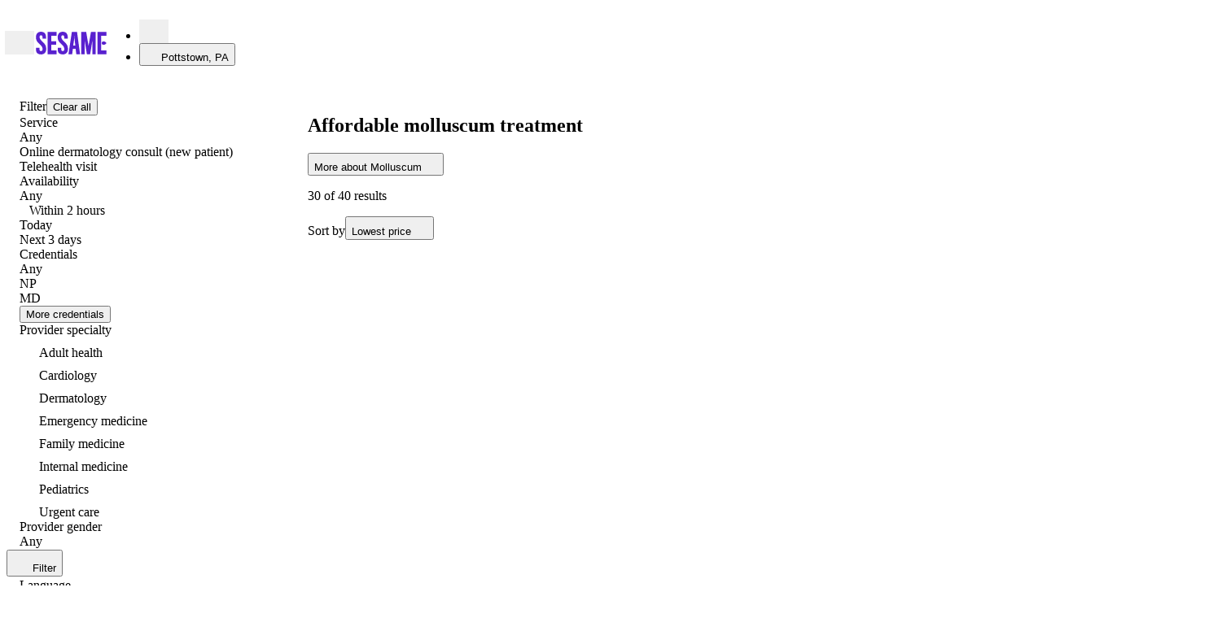

--- FILE ---
content_type: text/html; charset=utf-8
request_url: https://sesamecare.com/pottstown-pa/complaint/molluscum
body_size: 145719
content:
<!DOCTYPE html><html itemscope="" lang="en-US"><head><meta charSet="UTF-8" data-next-head=""/><meta content="See a Doctor Online Now. Save up to 60% on care for molluscum and other skin conditions when you book a visit with real, quality doctors through Sesame. Same-day in-person and video visits are available. No Copays. No Hidden Fees. No Insurance Mark-Ups. Book an appointment today. " name="description" data-next-head=""/><title data-next-head="">Molluscum Care | Book Online Direct to Save</title><meta content="Molluscum Care | Book Online Direct to Save" property="og:title" data-next-head=""/><meta content="See a Doctor Online Now. Save up to 60% on care for molluscum and other skin conditions when you book a visit with real, quality doctors through Sesame. Same-day in-person and video visits are available. No Copays. No Hidden Fees. No Insurance Mark-Ups. Book an appointment today. " property="og:description" data-next-head=""/><meta content="noindex, nofollow" name="robots" data-next-head=""/><meta content="width=device-width, initial-scale=1.0, maximum-scale=5" name="viewport" data-next-head=""/><link href="https://sesamecare.com/assets/sesame-favicon.png" rel="icon" type="image/png" data-next-head=""/><link href="https://sesamecare.com/assets/sesame-ios.png" rel="apple-touch-icon" data-next-head=""/><meta content="summary_large_image" name="twitter:card" data-next-head=""/><meta content="Molluscum Care | Book Online Direct to Save" name="twitter:title" data-next-head=""/><meta content="See a Doctor Online Now. Save up to 60% on care for molluscum and other skin conditions when you book a visit with real, quality doctors through Sesame. Same-day in-person and video visits are available. No Copays. No Hidden Fees. No Insurance Mark-Ups. Book an appointment today. " name="twitter:description" data-next-head=""/><meta content="@Sesamecare" name="twitter:site" data-next-head=""/><meta content="https://sesamecare.com/assets/sesame-twitter.png" name="twitter:image" data-next-head=""/><meta content="Sesame company logo" name="twitter:image:alt" data-next-head=""/><meta content="https://sesamecare.com/assets/sesame-twitter.png" property="og:image" data-next-head=""/><meta content="756" property="og:image:width" data-next-head=""/><meta content="756" property="og:image:height" data-next-head=""/><link href="https://sesamecare.com/complaint/molluscum" rel="canonical" data-next-head=""/><meta http-equiv="content-language"/><meta content="#3B1780" name="theme-color"/><link crossorigin="" href="https://images.ctfassets.net" rel="preconnect"/><link href="https://images.ctfassets.net" rel="dns-prefetch"/><link as="font" crossorigin="anonymous" href="/assets/fonts/SaansVF.woff2" rel="preload" type="font/woff2"/><link as="font" crossorigin="anonymous" href="/assets/fonts/ConcretteMVF.woff2" rel="preload" type="font/woff2"/><link as="font" href="/assets/fonts/SaansVF.woff2" rel="preload" type="font/woff2" crossorigin="anonymous"/><link as="font" href="/assets/fonts/ConcretteMVF.woff2" rel="preload" type="font/woff2" crossorigin="anonymous"/><style type="text/css">
    @font-face {
      font-family: 'Saans';
      src: url('/assets/fonts/SaansVF.woff2') format('woff2');
      font-display: swap;
    }
    @font-face {
      font-family: 'Concrette';
      src: url('/assets/fonts/ConcretteMVF.woff2') format('woff2');
      font-display: swap;
    }
  </style><link href="https://cdn.sesamecare.com" rel="preconnect"/><link href="//cdn.sesamecare.com" rel="dns-prefetch"/><link as="style" href="https://cdn.sesamecare.com/ui-kit/2.113.1/_/all.css" rel="preload" crossorigin="anonymous"/><link href="https://cdn.sesamecare.com/ui-kit/2.113.1/_/all.css" rel="stylesheet" crossorigin="anonymous"/><script>if ('performance' in window && typeof window.performance.mark === 'function') window.performance.mark('dom-content-loaded');</script><script async="" src="https://share.sesamecare.com/core.js" type="text/javascript"></script><script>window.addEventListener("load",function(){try{window.analytics.load('9KCmdCRuIsR27unFAuPqKCIkwVTdgyTp')}catch(_){}})</script><script>!function(){var e=window.analytics=window.analytics||[];if(!e.initialize)if(e.invoked)window.console&&console.error&&console.error("Segment snippet included twice.");else{e.invoked=!0,e.methods=["trackSubmit","trackClick","trackLink","trackForm","pageview","identify","reset","group","track","ready","alias","debug","page","once","off","on"],e.factory=function(t){return function(){var n=Array.prototype.slice.call(arguments);return n.unshift(t),e.push(n),e}};for(var t=0;t<e.methods.length;t++){var n=e.methods[t];e[n]=e.factory(n)}e.load=function(t,n){var o=document.createElement("script");o.type="text/javascript",o.async=!0,o.src="https://cdn.segment.com/analytics.js/v1/"+t+"/analytics.min.js";var a=document.getElementsByTagName("script")[0];a.parentNode.insertBefore(o,a),e._loadOptions=n},e.SNIPPET_VERSION="4.1.0"}}();</script><script>window.sesame = {"BRAZE_APP_GROUP_CONSUMER_LEADS":"f5b8e476-9aaf-40a3-930d-5a01d6971621","BRAZE_APP_GROUP_CONSUMERS":"e422d255-9692-4081-92b6-73815f1dc512","BRAZE_APP_GROUP_PROVIDERS":"5ff72705-01ec-4cd5-8375-b2c05078e8a2","BRAZE_BASE_URL":"https://sdk.iad-02.braze.com/api/v3","CARDINAL_HOST":"https://doctors.sesamecare.com","CLUSTER_ENV":"prod","CONTENTFUL_ACCESS_TOKEN":"znrQ1g52oROfUDwwg3fcMgPd_ygEQxz99kNKdCGHFIw","CONTENTFUL_ENVIRONMENT_ID":"master","CONTENTFUL_GQL_HOST":"https://graphql.contentful.com","CONTENTFUL_PROD":"true","CONTENTFUL_SPACE_ID":"1clcztbbevpp","COOKIE_DOMAIN":"sesamecare.com","CUCKOO_HOST":"https://login.sesamecare.com","API_HOST":"https://api.sesamecare.com","IDENTITY_WEB_HOST":"https://iam.sesamecare.com","FORETHOUGHT_KEY":"de8106e7-8892-4016-8645-b2107dcf0a72","FEATURE_VARIABLE_PRICING":"false","GOOGLE_ANALYTICS_4_MEASUREMENT_ID":"G3EHJ8TK3E","GOOGLE_MAPS_KEY":"AIzaSyCUb0pg-9Xzn3-9XL0xNtAA8OyCpPCqeTc","GRAPHQL_API":"https://api.sesamecare.com/v2/graphql","INTERCOM_APP_ID":"x1p81tfu","NEXT_PUBLIC_ASSETS_BASE_URL":"https://cdn.sesamecare.com/746c07b10a8873d2282f95696a702c80/public","NEXT_PUBLIC_AVAILABILITY_SPAN":"14","NEXT_PUBLIC_GOOGLE_CLIENT_ID":"345951451036-e6lf14m7r0rhd9cf4me50udv6j5637eg.apps.googleusercontent.com","NEXT_PUBLIC_GOOGLE_LOGIN_URL":"https://sesamecare.com/api/v1/auth/google/auth","NEXT_PUBLIC_SENTRY_ENABLED":"true","QUOKKA_URL":"https://api.sesamecare.com/graphql","SENTRY_RELEASE":"1.2870.1","SPLIT_API_KEY":"m7o0ssccpnvefnioicgbnea44ogjtfhjkuth","STRIPE_KEY":"pk_live_CWIdgDiJc7Qmh9M2Mqx7nh28","STYTCH_CONSUMER":"public-token-live-da8e61a0-5e7a-4643-b843-8de6a387a3a0","STYTCH_PROVIDER":"public-token-live-97c58518-cf74-463e-90a9-564438b81f1c","TELEHEALTH_HOST":"https://telehealth.sesamecare.com","TV_SCIENTIFIC_ID":"tvscientific-pix-o-6d0ca64d-8ddc-4189-a9ee-5627286f0379","TYPESENSE_API_KEY":"GQv68UQNtLzsAXz*D6ysmd","WHOAMI":"https://sesamecare.com","ZENDESK_KEY":"1869e07b-4aaf-4379-bbde-2cf7a2ab923c","WEIGHT_LOSS_BUNDLE_SERVICE_TEMPLATE_ID":"0f37a2cb-9b1d-4ca2-bf3f-c51be6666a5b","WEIGHT_LOSS_BUNDLE_FOLLOW_UP_SERVICE_TEMPLATE_ID":"ed49b28d-7605-4548-8ccd-4bf8673e8f3b","NODE_ENV":"production"};</script><style>.SupportWidgetPlaceholder_trigger__XX6IR{box-shadow:0 2px 20px rgba(64,64,64,.2)}.SupportWidgetPlaceholder_wrapper__zcfIj{opacity:1;overflow:visible;position:fixed;bottom:0;right:0;margin:var(--spacing-2) var(--page-gutter);z-index:99;transition-duration:.25s;transition-property:opacity,top,bottom;transition-timing-function:cubic-bezier(.645,.045,.355,1)}.SuperMenu_drawerWrapper__v9p9O{--superMenu-width:100vw;--superMenu-zIndex:103;--superMenu-secondary-zIndex:var(--superMenu-zIndex)}@media screen and (min-width:1024px){.SuperMenu_drawerWrapper__v9p9O{--superMenu-width:690px}}.SuperMenu_drawerWrapper__v9p9O{width:100%;height:100%;max-width:none;max-height:none;padding:0;margin:0;border:none;outline:none;background:rgba(0,0,0,0)}.SuperMenu_drawerWrapper__v9p9O::backdrop{background-color:rgba(0,0,0,.4);-webkit-backdrop-filter:blur(5px);backdrop-filter:blur(5px)}body:has(.SuperMenu_drawerWrapper__v9p9O[open]){overflow:hidden;height:100vh}.SuperMenu_drawerContent___xU4J{background:var(--color-bg-basic-secondary);position:fixed;top:0;bottom:0;left:0;width:var(--superMenu-width);overflow:hidden;-webkit-overflow-scrolling:touch;z-index:-1;transform:translateX(-100%);transition:transform .15s;visibility:hidden}.SuperMenu_drawerContent___xU4J[data-open=true]{z-index:var(--superMenu-zIndex);transform:translateX(0);visibility:visible}.SuperMenu_container__y_u_I{container-type:inline-size;container-name:superMenu;--superMenu-gutter:var(--spacing-2);--superMenu-header-height:calc(var(--block-size-3) + var(--superMenu-gutter) * 2);height:100vh;position:relative}@media screen and (min-width:1024px){.SuperMenu_container__y_u_I{--superMenu-gutter:var(--spacing-3)}}.SuperMenu_header__4t1uC{width:100%;height:var(--superMenu-header-height);padding:var(--superMenu-gutter)}.SuperMenu_header__4t1uC svg{cursor:pointer;width:var(--spacing-3);height:var(--spacing-3)}.SuperMenu_primaryContent__oARVU{width:var(--primary-content-width);display:flex;flex-direction:column;gap:var(--spacing-4);padding:var(--spacing-1) var(--superMenu-gutter) var(--spacing-6);overflow:auto}.SuperMenu_secondaryContent___pOgW{display:none;z-index:var(--superMenu-secondary-zIndex)}.SuperMenu_secondaryContent___pOgW[data-open=true]{display:var(--secondary-content-display);position:absolute;right:var(--secondary-content-right);top:var(--secondary-content-top);left:var(--secondary-content-left);bottom:var(--secondary-content-bottom);background:var(--color-bg-basic-secondary);padding:var(--spacing-1) var(--superMenu-gutter) var(--superMenu-gutter);flex-direction:column;overflow:auto}@container superMenu (width >=690px){.SuperMenu_secondaryContent___pOgW{border-left:1px solid var(--color-outline-basic-primary-default)}}.SuperMenu_secondaryContent___pOgW:focus-visible{outline:2px solid var(--colors-black);outline-offset:-2px}.SuperMenu_searchTermsList__MsjVA{display:flex;flex-direction:column;gap:var(--spacing-2)}.SuperMenu_recommendationShortcut__3ZKSl{padding:var(--spacing-1) var(--superMenu-gutter) var(--superMenu-gutter);display:flex;flex-direction:column;overflow:auto}.SuperMenu_layout__Qf9Bl{--secondary-content-display:none;--primary-content-width:330px;display:grid;height:calc(100% - var(--superMenu-header-height))}@container superMenu (width < 690px){.SuperMenu_layout__Qf9Bl{--primary-content-width:100%}.SuperMenu_layout__Qf9Bl .SuperMenu_recommendationShortcut__3ZKSl,.SuperMenu_layout__Qf9Bl .SuperMenu_searchTermsList__MsjVA{width:100%}.SuperMenu_layout__Qf9Bl[data-search-term-view=true] .SuperMenu_searchTermsList__MsjVA{display:flex}.SuperMenu_layout__Qf9Bl[data-search-term-view=true] .SuperMenu_recommendationShortcut__3ZKSl{display:none}.SuperMenu_layout__Qf9Bl[data-search-term-view=false]{--secondary-content-display:flex;--secondary-content-right:0;--secondary-content-top:var(--superMenu-header-height);--secondary-content-left:0;--secondary-content-bottom:0;--secondary-content-width:100%;--superMenu-secondary-zIndex:calc(var(--superMenu-zIndex) + 1)}.SuperMenu_layout__Qf9Bl[data-search-term-view=false] .SuperMenu_recommendationShortcut__3ZKSl{display:flex}}@container superMenu (width >=690px){.SuperMenu_layout__Qf9Bl{--secondary-content-display:flex;--secondary-content-right:0;--secondary-content-top:var(--superMenu-header-height);--secondary-content-left:var(--primary-content-width);--secondary-content-bottom:0;--secondary-content-width:100%}}.SuperMenu_backButton__fTMG3{transform:translateX(-7px)}.SuperMenu_closeButton__DiNmE{width:var(--block-size-3);height:var(--block-size-3);transform:translateX(8px)}.SuperMenuSearchTerms_menu__OZZst{display:flex;flex-direction:column;gap:var(--spacing-4)}.SuperMenuSearchTerms_wrapper__ZTCMb{display:flex;align-items:center;gap:var(--spacing-1);color:var(--color-content-basic-primary);cursor:pointer;border-radius:var(--corner-quaternary)}.SuperMenuSearchTerms_wrapper__ZTCMb .SuperMenuSearchTerms_arrowIconWrapper__GzMnG{visibility:visible;color:var(--color-content-basic-secondary)}@container superMenu (width >=690px){.SuperMenuSearchTerms_wrapper__ZTCMb{cursor:pointer}.SuperMenuSearchTerms_wrapper__ZTCMb .SuperMenuSearchTerms_arrowIconWrapper__GzMnG{visibility:hidden}.SuperMenuSearchTerms_wrapper__ZTCMb:hover,.SuperMenuSearchTerms_wrapper__ZTCMb[data-selected=true]{color:var(--vertical-bg-primary-default);-webkit-text-decoration:underline 4px;text-decoration:underline 4px;text-underline-offset:var(--spacing-0-75)}.SuperMenuSearchTerms_wrapper__ZTCMb:hover .SuperMenuSearchTerms_arrowIconWrapper__GzMnG,.SuperMenuSearchTerms_wrapper__ZTCMb[data-selected=true] .SuperMenuSearchTerms_arrowIconWrapper__GzMnG{visibility:visible;color:var(--vertical-bg-primary-default)}}.SuperMenuSearchTerms_wrapper__ZTCMb:focus-visible{outline:2px solid var(--colors-black);outline-offset:2px}.SuperMenuSearchTerms_arrowIconWrapper__GzMnG{visibility:hidden;height:100%;display:flex;align-items:center}.SuperMenuSearchTerms_title__nQDj5{padding-bottom:var(--spacing-0-5)}.SuperMenuRecommendation_recommendationContainer__aWm8Q{width:100%;height:200px;border-radius:var(--corner-secondary);color:var(--color-grayscale-base-0);position:relative}.SuperMenuRecommendation_imageWrapper__ELP40{position:absolute;top:0;left:0;width:100%;max-height:100%;border-radius:var(--corner-secondary);overflow:hidden;height:100%}.SuperMenuRecommendation_image__aOF1d{object-fit:cover}.SuperMenuRecommendation_content__lDF94{height:100%;position:absolute;top:0;left:0;width:100%;overflow:hidden;padding:var(--spacing-2);display:flex;border-radius:var(--corner-secondary);background-color:rgba(0,0,0,.2)}.SuperMenuRecommendation_content__lDF94:before{content:"";position:absolute;top:0;left:0;width:100%;height:100%;background:linear-gradient(to top right,black,transparent 51%);z-index:0}.SuperMenuRecommendation_contentAlignEnd__WaN4N{align-items:end}.SuperMenuRecommendation_contentFlexColumn__u4jZi{justify-content:space-between;flex-direction:column}.SuperMenuRecommendation_flexFullWidth__vWEhz{width:100%;z-index:1;text-shadow:0 0 14px #000}.SuperMenuRecommendation_container__dytsX{display:flex;flex-direction:column;gap:var(--spacing-1);margin-bottom:var(--spacing-5)}.SuperMenuRecommendation_buttonFlex__jDRd6{flex:1 1 100%}.SuperMenuRecommendation_buttonSecondary__ntWbQ{--button-background-color:var(--color-bg-basic-elevation);flex:1 1 100%}.SuperMenuShortcut_menu__U5wn8{display:flex;flex-direction:column;gap:var(--spacing-1)}.SuperMenuShortcut_container__wqZPw{display:flex;justify-content:space-between;align-items:center}.SuperMenuShortcut_visual__JhWFP{display:flex;align-items:center;justify-content:center;min-width:var(--block-size-5);max-width:var(--block-size-5);height:var(--block-size-5)}.SuperMenuShortcut_visual__JhWFP svg{width:var(--block-size-3);height:var(--block-size-3)}.SuperMenuShortcut_visual__JhWFP:has(>svg){background-color:var(--vertical-content-default);border-radius:var(--corner-full);color:var(--color-content-basic-contrast)}.SuperMenuShortcut_seeMoreButton__xMZ73{margin:var(--spacing-2) auto 0}.SuperMenuAccount_link__B2kua{text-decoration:none;color:var(--color-content-main-default)}.SuperMenuAccount_link__B2kua:hover{color:var(--color-content-main-hover)}.SuperMenuAccount_link__B2kua:active{color:var(--color-content-main-clicked)}.SuperMenuAccount_link__B2kua:focus-visible{color:var(--color-content-main-hover);outline:none;text-decoration:underline}.CancellationPolicy_modal___NK0o{--modal-desktop-max-width:580px}.CancellationPolicy_policyCopy__XBK7_{text-wrap:balance}.Modal_modalHeader__zEzS_{padding:var(--modal-padding) var(--modal-padding) 0;margin-bottom:var(--modal-header-margin)}.Modal_modalHeader__zEzS_:has(button){padding-top:calc(var(--modal-padding) - 13px)}.Modal_title__Jotfe{text-wrap:pretty}.Modal_eyebrow__XcHNc{margin-top:-16px}.Modal_closeButton__fodsn{margin-left:auto;transform:translateX(16px)}.Modal_modalFooter__n1PTM{display:flex;flex-direction:row-reverse;align-items:center;justify-content:flex-start;gap:var(--spacing-2);margin-top:var(--modal-padding);padding:0 var(--modal-padding) var(--modal-padding)}.Modal_modalContent__RUeOR{display:flex;flex-direction:column;flex:1 1 auto;overflow:auto;padding:var(--modal-content-padding)}.Modal_modalContent__RUeOR:first-child{padding-top:var(--modal-padding)}.Modal_modalContent__RUeOR:last-child{padding-bottom:var(--modal-padding)}.Modal_styledReactModal__rwgrH{--modal-header-margin:var(--spacing-2);--modal-padding:var(--spacing-2);--modal-desktop-padding:var(--spacing-3);--modal-desktop-min-width:480px;--modal-desktop-max-width:684px;--modal-desktop-border-radius:var(--corner-primary);--modal-content-padding:0 var(--modal-padding);background-color:var(--color-bg-basic-elevation);border-radius:var(--modal-desktop-border-radius);color:var(--color-content-basic-primary);display:flex;flex-direction:column;margin:auto 5vw;outline:none;position:relative;top:0;left:0;right:0;bottom:0;max-width:100vw;max-height:100%}@media screen and (min-width:880px){.Modal_styledReactModal__rwgrH{--modal-padding:var(--modal-desktop-padding);min-width:min(var(--modal-desktop-min-width),100vw);max-width:var(--modal-desktop-max-width)}.Modal_styledReactModal__rwgrH.Modal_fullScreen__NA1cU{width:100vw;max-width:100vw;height:100vh;max-height:100vh;border-radius:0;margin:0;position:fixed;top:0;left:0;right:0;bottom:0;overflow:hidden}}@media screen and (max-width:879px){.Modal_styledReactModal__rwgrH{transform:translateY(100%);transition:transform .3s ease}.Modal_styledReactModal__rwgrH[class*=after-open]{transform:translateY(0)}.Modal_styledReactModal__rwgrH[class*=before-close]{transform:translateY(100%)}.Modal_styledReactModal__rwgrH .Modal_modalFooter__n1PTM{margin-top:auto;flex:0 0 fit-content;padding:var(--modal-padding)}.Modal_styledReactModal__rwgrH.Modal_halfSheet__dWnus{border-radius:0;position:fixed;width:100vw!important;max-width:100vw;max-height:100vh;top:auto;margin:0;overflow-y:auto}.Modal_styledReactModal__rwgrH.Modal_fullScreen__NA1cU,.Modal_styledReactModal__rwgrH.Modal_fullSheet__shUvT{border-radius:0;position:fixed;width:100vw!important;max-width:100vw;top:0;left:0;right:0;bottom:0;margin:0;overflow-y:auto;display:grid;grid-template-rows:auto 1fr auto;align-items:stretch;overflow:hidden}}
/*# sourceMappingURL=1368a4624d8fc0d4.css.map*/</style><style>.Breadcrumbs_wrapper__zUZnC{align-items:flex-start;display:flex;padding:var(--spacing-4) 0}.Breadcrumbs_separator__4vwc9{color:var(--color-content-basic-primary);margin:0 var(--spacing-1)}.Breadcrumbs_item__yUKx8{display:flex;align-items:center;min-height:var(--block-size-3)}.Breadcrumbs_title__VLCiz{display:inline-flex;align-items:center}.SearchHeader_description__MWHUT{margin-top:var(--spacing-2)}.NotificationForm_form__N_7cQ{width:100%;display:flex;flex-wrap:wrap;gap:var(--spacing-2)}@media screen and (max-width:719px){.NotificationForm_form__N_7cQ{flex-direction:column;align-items:stretch;justify-content:flex-start}}.NotificationForm_fieldsWrapper__tBAwH{display:flex;flex-grow:1;gap:var(--spacing-2)}@media screen and (max-width:719px){.NotificationForm_fieldsWrapper__tBAwH{flex-direction:column;align-items:stretch;justify-content:flex-start}}.NotificationForm_emailField__5PkJz{flex-grow:1}.NotificationForm_zipField__jxVRo{flex-basis:120px;flex-grow:1}@media screen and (min-width:720px){.NotificationForm_zipField__jxVRo{flex-grow:0}}.PromoBanner_wrapper__aM1Hl{position:relative;width:var(--page-columns-12);margin:0 auto;border-radius:var(--corner-tertiary);overflow:hidden;--promobanner-reserve-height:40px}@media screen and (max-width:879px){.PromoBanner_wrapper__aM1Hl{--promobanner-reserve-height:72px}}.PromoBanner_reserve__HBvC9{block-size:var(--promobanner-reserve-height)}.PromoBanner_bannerContainer__Bfx55,.PromoBanner_bannerLinkContainer__TQEKP{display:flex;flex-wrap:wrap;justify-content:center;align-items:center;gap:var(--spacing-1);padding:var(--spacing-1) var(--spacing-2);background-color:var(--banner-color-background,var(--color-bg-basic-secondary));color:var(--banner-color-text,var(--color-content-basic-primary))}.PromoBanner_bannerContainer__Bfx55 svg,.PromoBanner_bannerLinkContainer__TQEKP svg{display:block;flex-shrink:0}.PromoBanner_bannerContainer__Bfx55 [data-promo-image],.PromoBanner_bannerLinkContainer__TQEKP [data-promo-image]{display:flex;align-items:center}.PromoBanner_bannerContainer__Bfx55[data-lcp-guard][data-lcp-unmuted="0"] .PromoBanner_promo-label__sSIwG,.PromoBanner_bannerContainer__Bfx55[data-lcp-guard][data-lcp-unmuted="0"] .PromoBanner_promo-text__zmko_,[data-lcp-guard][data-lcp-unmuted="0"].PromoBanner_bannerLinkContainer__TQEKP .PromoBanner_promo-label__sSIwG,[data-lcp-guard][data-lcp-unmuted="0"].PromoBanner_bannerLinkContainer__TQEKP .PromoBanner_promo-text__zmko_{opacity:0;-webkit-text-fill-color:rgba(0,0,0,0);color:rgba(0,0,0,0);text-shadow:none}.PromoBanner_bannerContainer__Bfx55[data-lcp-guard][data-lcp-unmuted="0"] [data-promo-image],[data-lcp-guard][data-lcp-unmuted="0"].PromoBanner_bannerLinkContainer__TQEKP [data-promo-image]{opacity:0}.PromoBanner_bannerContainer__Bfx55[data-lcp-guard][data-lcp-unmuted="0"],[data-lcp-guard][data-lcp-unmuted="0"].PromoBanner_bannerLinkContainer__TQEKP{pointer-events:none}.PromoBanner_bannerLinkContainer__TQEKP:focus,.PromoBanner_bannerLinkContainer__TQEKP:hover{opacity:.8;outline:none;text-decoration:none}.PromoBanner_label__3b_5y{padding:var(--spacing-0-5) var(--spacing-0-75);background:var(--color-bg-main-primary-default);color:var(--color-content-basic-contrast);border-radius:var(--corner-quaternary)}.PromoBanner_contentWrapper__EqC5Z{text-align:center}@media screen and (max-width:879px){.PromoBanner_contentWrapper__EqC5Z{width:100%}}.PromoBanner_image__nnkZO{background-size:contain;height:20px;width:auto;max-width:72px}.UnitPrice_suffix__5UqLe{white-space:nowrap;margin-inline-start:2px}.UnitPrice_unit__JDgms{line-height:inherit}.ServicePromoBanner_wrapper__dhMFk{display:flex;justify-content:space-between;gap:var(--spacing-2);padding:var(--spacing-2);border-radius:var(--corner-tertiary);overflow:hidden}.ServicePromoBanner_wrapper__dhMFk:hover{background:var(--color-bg-main-secondary-hover)}.ServicePromoBanner_wrapper__dhMFk:focus-visible{outline:2px solid var(--colors-black);outline-offset:0}.ServicePromoBanner_wrapper__dhMFk:active{background:var(--color-bg-main-secondary-clicked)}.ServicePromoBanner_promoContainer__XWO0u{display:flex;align-items:center}.ServicePromoBanner_promoText__EyIh5{text-align:left}.ServicePromoBanner_promoIconContainer__RA1I5{margin-right:var(--spacing-1-5);display:flex;align-items:center;justify-content:center}.ServicePromoBanner_ctaContainer__cfhdH{display:flex;justify-content:space-between;align-items:center;align-self:stretch;width:fit-content;white-space:nowrap}.ServicePromoBanner_ctaText__140dN{margin-right:var(--spacing-2)}@media screen and (max-width:879px){.ServicePromoBanner_ctaText__140dN{display:none}}.InventoryCardTags_tagWrapper__KvlWp{display:flex;padding:var(--spacing-0-25) var(--spacing-1);align-items:flex-start;gap:var(--spacing-1);background-color:var(--vertical-bg-primary-default);color:var(--vertical-content-clicked);border-radius:var(--corner-quaternary)}.InventoryCardTags_tagWrapper__KvlWp[data-variant=availableToday],.InventoryCardTags_tagWrapper__KvlWp[data-variant=availableTomorrow]{background-color:var(--color-semantics-success-50);color:var(--color-semantics-success-700)}.InventoryCardTags_tagWrapper__KvlWp[data-variant=popular]{background-color:var(--color-orange-100);color:var(--color-orange-600)}.InventoryCardTags_tagWrapper__KvlWp[data-variant=highlyRated]{background-color:var(--color-lightblue-100);color:var(--color-lightblue-600)}.InventoryCardTags_tagWrapper__KvlWp[data-variant=loyalPatients]{background-color:var(--color-pink-100);color:var(--color-pink-600)}.InventoryCardTags_tagWrapper__KvlWp[data-variant=bookedBefore]{background-color:var(--color-purple-100);color:var(--color-purple-700)}.InventoryCardV3_card__uJLSZ{--inventory-card-min-width:250px;--inventoryCard-avatar-size:80px;container-name:card;container-type:inline-size;display:flex;flex-wrap:wrap;flex-direction:row;height:100%;min-width:var(--inventory-card-min-width);gap:var(--spacing-2);flex-grow:1;justify-content:space-between;align-items:stretch}.InventoryCardV3_inventoryCardInfo__clMqq{flex:5 1 var(--inventory-card-min-width);display:grid;grid-template-columns:80px 1fr;grid-template-rows:max-content max-content max-content;grid-gap:var(--spacing-2) var(--spacing-1-5);grid-template-areas:"Avatar     Info" "Tags       Tags" "Review     Review"}.InventoryCardV3_infoSkeleton__WZJuu{min-width:var(--inventory-card-min-width);height:160px;flex:5 1 var(--inventory-card-min-width);background-image:radial-gradient(circle var(--inventoryCard-avatar-size),var(--skeleton-bg) 50%,transparent 50%),linear-gradient(var(--skeleton-bg) 100%),linear-gradient(var(--skeleton-bg) 100%),linear-gradient(var(--skeleton-bg) 100%);background-size:var(--inventoryCard-avatar-size) var(--inventoryCard-avatar-size),125px var(--font-size-header-tertiary),75px var(--font-size-body-secondary),100% var(--block-size-8);background-position:0 0,calc(var(--inventoryCard-avatar-size) + var(--spacing-2)) calc(var(--font-line-height-header-tertiary) - var(--font-size-header-tertiary)),calc(var(--inventoryCard-avatar-size) + var(--spacing-2)) calc(var(--font-line-height-header-tertiary) + var(--spacing-1)),0 bottom;background-repeat:no-repeat}.InventoryCardV3_inventoryCardProviderInfo__Y61tY{grid-area:Info}.InventoryCardV3_providerAvatar__wPY4o{grid-area:Avatar;width:var(--inventoryCard-avatar-size);height:var(--inventoryCard-avatar-size)}.InventoryCardV3_tags__nLpKm{grid-area:Tags}.InventoryCardV3_review__GwVeL{grid-area:Review}.InventoryCardTestimonial_inventoryCardTestimonial___Pzun{background-color:var(--color-bg-basic-secondary);padding:var(--spacing-1-5);border-radius:var(--corner-tertiary)}.InventoryCardTestimonial_inventoryCardTestimonialText__Mtz4d{display:-webkit-box;max-width:100%;-webkit-line-clamp:2;-webkit-box-orient:vertical;overflow:hidden;margin:0}.InventoryPriceDisplayV3_price__rHH9N{margin-top:-3px}.InventoryPriceDisplayV3_contextual__bJ3uB{text-align:right;transform:translateY(-3px)}.PriceDisplay_container__SuZtY{gap:2px}.PriceDisplay_prefix__fBoeL{white-space:nowrap}.PriceDisplay_prefix__fBoeL:not([data-has-striked=true]){margin-right:var(--spacing-0-25)}.PriceDisplay_suffix__S1oCo{white-space:nowrap}.PriceDisplay_free__FZIS0[data-has-suffix=true]{margin-right:var(--spacing-0-25)}.PriceDisplay_spacedStrikedPrice__LugH4[data-has-prefix=true]{margin-right:.1em}.PriceDisplay_spacedStrikedPrice__LugH4:not([data-has-prefix=true]){margin-right:var(--spacing-0-5)}.InventoryCardBookingArea_wrapper__b3mnm{flex:1 0 var(--inventory-card-min-width);min-width:var(--inventory-card-min-width);display:flex;flex-direction:column;justify-content:space-between;align-items:stretch;flex-wrap:wrap;gap:var(--spacing-2)}@container card (max-width: 499px){.InventoryCardBookingArea_wrapper__b3mnm{margin-top:auto}}.InventoryCardBookingArea_ctbWraper__nmc__{height:fit-content;margin-top:auto}.InventoryCardBookingArea_inventoryCardNextAvailable__1I18v{white-space:nowrap}.InventoryCardBookingArea_priceDisplay__HFGpg{margin-left:auto}.TimeSlotsV3_wrapper__OPFGJ{display:flex;flex-direction:column;gap:var(--spacing-2)}@container card (max-width: 499px){.TimeSlotsV3_wrapper__OPFGJ{height:150px;justify-content:end}}@container card (min-width: 500px){.TimeSlotsV3_wrapper__OPFGJ{margin-top:auto}}.TimeSlotsV3_timeSlotsWrapper__HDxMy{display:flex;gap:var(--spacing-0-5)}@media screen and (max-width:575px){.TimeSlotsV3_timeSlotsWrapper__HDxMy :is(button):nth-child(n+4),.TimeSlotsV3_timeSlotsWrapper__HDxMy :is(span):nth-child(n+5){display:none}}@media screen and (min-width:576px){.TimeSlotsV3_timeSlotsWrapper__HDxMy{gap:var(--spacing-0-75)}.TimeSlotsV3_timeSlotsWrapper__HDxMy:has(>:is(button,a,span):nth-child(n+4)){flex-wrap:wrap}}.TimeSlotsV3_moreButton__eG0BM,.TimeSlotsV3_pillLoader__plrDp,.TimeSlotsV3_pill__55bPu,.TimeSlotsV3_timePill__oBfNF{border:1px solid var(--color-outline-basic-primary-default);border-radius:var(--corner-full);padding:var(--spacing-1) var(--spacing-1-5);white-space:nowrap;font-size:var(--font-size-body-secondary);font-weight:var(--text-fontweight-body-secondary);line-height:var(--text-lineheight-body-secondary);height:36px;flex:1 0 30%}@media screen and (max-width:575px){.TimeSlotsV3_moreButton__eG0BM,.TimeSlotsV3_pillLoader__plrDp,.TimeSlotsV3_pill__55bPu,.TimeSlotsV3_timePill__oBfNF{height:34px;flex:1 0 20%;font-size:var(--font-size-body-tertiary);padding:var(--spacing-1) var(--spacing-0-5)}}.TimeSlotsV3_timePill__oBfNF[data-selected=true]{background-color:var(--color-bg-main-secondary-default);color:var(--color-content-main-default);border-color:var(--color-outline-main-secondary-default)}.TimeSlotsV3_pillLoader__plrDp{border-color:rgba(0,0,0,0)}.TimeSlotsV3_moreButton__eG0BM{text-align:center;text-decoration:none;display:inline-flex;align-items:center;justify-content:center}.TimeSlotsV3_bookSkeleton__pYx1H{border-radius:var(--corner-full)}.FilterOverlayToggle_filtersToggleButton__ehbJB{position:relative}.FilterOverlayToggle_activeFilterBadge___mytm{position:absolute;right:var(--spacing-0-5);top:var(--spacing-0-5)}.FilterOverlayToggle_clearAllButton__AvTOI{margin-right:auto}.FilterOverlayToggle_filterSideBar__f6oIM{gap:var(--spacing-3)}.rightSlotButtons_button__I8ilP,.rightSlotButtons_iconButton__LoIUu{--button-border-radius:0 7px 7px 0;border:none;height:100%}.rightSlotButtons_iconButton__LoIUu{width:var(--block-size-7)}.PageFooter_pageSection__cCdnt{flex-grow:0;padding-top:var(--spacing-5);padding-bottom:var(--page-gutter)}@media print{.PageFooter_pageSection__cCdnt{background:#fff;padding:0}}.NoResultsFromFilter_wrapper__80awd{max-width:320px;min-height:200px;text-align:center;margin:var(--spacing-4) auto}.FooterEmailCapture_wrapper__SNqQT{display:grid;grid-template-areas:"title" "main" "refer" "aside";align-items:center}@media screen and (min-width:880px){.FooterEmailCapture_wrapper__SNqQT{grid-template-areas:"title title" "main aside";grid-template-columns:1fr 1fr;grid-column-gap:16px;grid-row-gap:0}}.FooterEmailCapture_promoTitle__ALo4o{grid-area:title;margin-bottom:var(--spacing-2)}@media screen and (max-width:879px){.FooterEmailCapture_promoTitle__ALo4o{text-align:center}}.FooterEmailCapture_main__mNOv0{grid-area:main}.FooterEmailCapture_aside__ofeN_{grid-area:aside;display:flex;align-items:center;width:100%;justify-content:flex-start;gap:var(--spacing-5)}@media screen and (min-width:880px){.FooterEmailCapture_aside__ofeN_{justify-content:flex-end}}.FooterEmailCapture_referWrapperMobile__aiPte{grid-area:refer;padding:var(--spacing-4) 0 var(--spacing-8);text-align:center}@media screen and (min-width:880px){.FooterEmailCapture_referWrapperMobile__aiPte{display:none}}.FooterEmailCapture_footerSocialLinks__MJoAG a{color:var(--color-content-basic-primary)}.FooterEmailCapture_footerSocialLinks__MJoAG a:hover{color:var(--color-content-basic-secondary)}.FooterEmailCapture_tagLine__Z05Ri{margin-bottom:var(--spacing-2)}.ResultsList_inventoryCardActive__9_5dB{border-color:var(--color-outline-main-default);box-shadow:var(--color-outline-main-default) 0 0 0 1px inset}.SeoFooter_menuItemContainer__K94qS{display:grid;gap:var(--spacing-1);grid-template-columns:repeat(4,1fr)}@media screen and (max-width:1023px){.SeoFooter_menuItemContainer__K94qS{grid-template-columns:repeat(2,1fr)}}@media screen and (max-width:879px){.SeoFooter_menuItemContainer__K94qS{grid-template-columns:1fr}}.SeoFooter_textButton__Z8i_a{--button-font-size:var(--font-size-body-secondary);font-weight:var(--font-weight-body-secondary)}.RadioButtonGroup_input__jAJQq{appearance:none;background-color:var(--colors-background);margin:0;width:0;height:0}.RadioButtonGroup_option__eiXw9{font-size:var(--font-size-body-tertiary);line-height:1;padding:var(--spacing-1) var(--spacing-2);height:auto}.RadioButtonGroup_option__eiXw9 svg{height:16px;width:16px;color:inherit;margin:-4px 0 -4px -4px}.RadioButtonGroup_fieldset__6t41j{border:none;padding:0;margin:0}@media screen and (min-width:1400px){.Footer_footerPrimaryWrapper__heB_4{align-items:center;display:flex;flex-direction:row;flex:1 1}}.Footer_footerPrimaryWrapper__heB_4 a{color:var(--color-content-basic-primary)}@media print{.Footer_footerPrimaryWrapper__heB_4{display:none}}.Footer_footerSecondaryWrapper__LXJY2{display:flex;margin-top:var(--spacing-3);gap:var(--spacing-1-5)}@media screen and (min-width:1400px){.Footer_footerSecondaryWrapper__LXJY2{margin-left:auto;margin-top:0;flex-direction:row;justify-content:space-between;align-items:center}}.Footer_footerIconWrapper__sMGgF{display:flex}.Footer_footerNavLinkList__L_yfH{align-items:flex-start;display:flex;flex-direction:column;margin-top:var(--spacing-3);justify-content:space-between;gap:var(--spacing-1-5)}@media screen and (min-width:1400px){.Footer_footerNavLinkList__L_yfH{align-items:center;flex-direction:row;margin-top:0;gap:var(--spacing-1)}}.Footer_footerNavLinkItem__FB890{white-space:nowrap}.Footer_footerCopyright__aKauQ{width:100%}@media print{.Footer_footerCopyright__aKauQ{margin:0;color:#606060}}.Footer_logo__tSFSn{margin-right:var(--spacing-4)}.FilterSideBarSection_showAllButton__y_uSK{margin-top:var(--spacing-2)}.PartnerAnnouncementBanner_banner__XmTAm{text-align:center;background-color:#0060a9;padding:var(--spacing-1-5)}.PartnerAnnouncementBanner_banner__XmTAm a{color:inherit!important}.FilterSideBar_languagesCheckboxGroup__mLHZA{display:grid;grid-template-columns:repeat(2,1fr);grid-row-gap:var(--spacing-3)}.FilterSideBar_specialtyCheckboxGroup__r2Ko_{display:grid;grid-template-columns:repeat(1,1fr);grid-row-gap:var(--spacing-3)}.FilterSideBar_skeletonItem__pQHoz{margin:var(--spacing-0-5)}.FilterSideBar_skeletonSectionTitle__I1zrF{margin-bottom:var(--spacing-1)}.Header_wrapper__oh5kW{color:var(--color-content-basic-primary);display:flex;align-items:center;justify-content:flex-start;flex-wrap:nowrap;padding-left:0;padding-right:0;position:relative;gap:var(--spacing-2)}@media screen and (max-width:430px){.Header_wrapper__oh5kW{gap:var(--spacing-1-5)}}.Header_wrapper__oh5kW{padding-top:var(--spacing-1);padding-bottom:var(--spacing-1)}@media screen and (min-width:720px){.Header_wrapper__oh5kW{padding-top:var(--spacing-2);padding-bottom:var(--spacing-2)}}@media screen and (max-width:371px){.Header_wrapper__oh5kW{padding-top:0;padding-bottom:0}}@media screen and (min-width:880px){.Header_wrapper__oh5kW{--right-w:126px}.Header_wrapper__oh5kW:has(nav){padding-inline-end:var(--right-w)}.Header_wrapper__oh5kW [aria-label=User]{position:absolute;inset-block:0;right:0;display:flex;align-items:center;justify-content:flex-end;gap:var(--spacing-1);inline-size:var(--right-w);white-space:nowrap}}@media print{.Header_wrapper__oh5kW{display:flex;justify-content:flex-end}}.Header_headerItem__JbR1_{flex:0 0 auto;min-width:0}@media print{.Header_headerItem__JbR1_{display:none}}.Header_expand__vbu_n{flex:1 1 min(960px,100%);overflow:visible}@media screen and (max-width:879px){.Header_hideBelowMd__ppSaF{display:none}}@media screen and (max-width:1279px){.Header_hideBelowLgr__tKWH2{display:none}}.Header_headerProgressBar__S8nPh{left:0;position:absolute;top:1px;width:100%}.Header_highlightedStickyHeader__aOsp_,.Header_stickyHeader__OD_2V{flex-grow:0;flex-shrink:0;position:sticky;top:0;z-index:102;transition:box-shadow .1s ease-in-out}@media print{.Header_highlightedStickyHeader__aOsp_,.Header_stickyHeader__OD_2V{position:relative}}@media screen{.Header_highlightedStickyHeader__aOsp_{box-shadow:0 2px 20px rgba(64,64,64,.2)}}.Header_hamburger__IY_kL{--button-border-radius:var(--corner-quaternary);--button-width:var(--block-size-3);--button-height:var(--block-size-3);--button-icon-size:var(--block-size-3);border:0;transform:translateX(-2px)}.SearchView_layout__fDEDg{background-color:var(--colors-grey-10);padding:24px 16px;display:flex}@media screen and (min-width:1024px){.SearchView_inner__naC0u{display:grid;grid-template-areas:"aside header" "aside main";grid-template-columns:330px 1fr;grid-template-rows:auto 1fr;grid-column-gap:24px}}.SearchView_header__Id95e{grid-area:header;max-width:100%;margin-bottom:var(--spacing-2)}.SearchView_main__uidqq{grid-area:main;max-width:100%}.SearchView_aside__jDpcU{grid-area:aside}.SearchView_sideBarWrapper__SNvBu{border-radius:var(--corner-tertiary);background-color:var(--color-bg-basic-elevation);padding:var(--spacing-2);border:1px solid var(--color-outline-basic-primary-default);display:flex;flex-direction:column;gap:var(--spacing-3)}.SearchView_sideBarHeader__1yzRm{width:100%}.SearchView_mapContainer__5354T{position:absolute;bottom:56px;left:0;width:100%;background-color:var(--colors-grey-40);z-index:1;height:calc(100vh - 56px)}.SearchView_mapContainer__5354T>div{top:0;left:0;width:100%;height:calc(100vh - 56px)}.SearchView_seeMoreContainer__LNFAr{margin-top:var(--spacing-2);margin-bottom:var(--spacing-4)}@media screen and (min-width:880px){.SearchView_seeMoreContainer__LNFAr{margin-top:0;margin-bottom:var(--spacing-3)}}.SearchView_mobileFooterContainer__CGvVz{position:sticky;bottom:0;z-index:101}.SearchView_mobileFooter__BkzsR{display:flex;align-items:center;justify-content:space-between;gap:var(--spacing-2);border:1px solid var(--color-outline-basic-primary-default);background:var(--color-bg-basic-elevation);box-sizing:border-box;width:100%;height:56px;z-index:2}.SearchView_mobileFooter__BkzsR[data-sticky=true]{box-shadow:0 -5px 10px rgba(64,64,64,.15)}.SearchForm_wrapper__NlHXD{flex:1 1;align-items:center;justify-content:flex-end;gap:var(--page-columns-gap)}@media screen and (max-width:879px){.SearchForm_wrapper__NlHXD{gap:var(--spacing-1-5);flex-direction:row-reverse;justify-content:flex-start;width:auto}}@media screen and (max-width:575px){.SearchForm_wrapper__NlHXD{gap:var(--spacing-1)}}@media screen and (min-width:880px){.SearchForm_item__w4yDB:first-child:not(:last-child){flex-grow:1;max-width:340px}}@media screen and (min-width:1024px){.SearchForm_item__w4yDB:first-child:not(:last-child){max-width:400px}}.MapButton_buttonContainer__qNMAA{width:100%;height:var(--block-size-12);background-image:url(https://sesamecare.imgix.net/misc/map-button-bg.png);align-items:center;justify-content:center;display:flex;margin:auto;cursor:pointer;border-radius:var(--corner-quaternary)}.MapButton_viewMapButton__dRFHo{background-color:var(--color-bg-basic-primary)}@keyframes LinearProgressBar_indeterminate__3vj1N{0%{left:-200%;right:100%}60%{left:107%;right:-8%}to{left:107%;right:-8%}}.LinearProgressBar_root__nkzkV{position:relative;overflow:hidden;display:block;height:4px;background-color:var(--color-bg-main-secondary-default);z-index:0}.LinearProgressBar_indeterminate__3vj1N{bottom:0;color:inherit;left:0;position:absolute;top:0;transform-origin:left;transition:transform .2s linear;width:auto;animation:LinearProgressBar_indeterminate__3vj1N 2.1s cubic-bezier(.165,.84,.44,1) 1.15s infinite;background-color:var(--color-bg-main-primary-default)}.ResultsListTopBar_topBar___beFA{width:100%;margin:var(--spacing-1) 0 var(--spacing-2)}@media screen and (max-width:575px){.ResultsListTopBar_topBar___beFA{flex-direction:column-reverse;align-items:flex-end}}.HeaderBrand_headerBrandContainer__qG5_l{--header-brand-partner-icon-pullback:-6px;align-items:center;display:flex;gap:var(--spacing-1-5);min-height:40px}@media screen and (min-width:880px){.HeaderBrand_headerBrandContainer__qG5_l{min-height:42px}}@media screen and (max-width:879px){.HeaderBrand_headerBrandContainer__qG5_l{gap:var(--spacing-1);--header-brand-partner-icon-pullback:0px}}@media screen and (max-width:371px){.HeaderBrand_headerBrandContainer__qG5_l{gap:var(--spacing-0-5)}}.HeaderBrand_headerBrandContainer__qG5_l[data-cobrand=costco] .HeaderBrand_partnerLogoWrapper__iJBwL svg{margin:0 var(--header-brand-partner-icon-pullback) 0 6px;color:#606060;order:2}@media screen and (max-width:575px){.HeaderBrand_headerBrandContainer__qG5_l[data-cobrand=costco] .HeaderBrand_partnerLogoWrapper__iJBwL svg{margin-left:2px;width:12px}}@media screen and (max-width:371px){.HeaderBrand_headerBrandContainer__qG5_l[data-cobrand=costco] .HeaderBrand_partnerLogoWrapper__iJBwL svg{margin-left:2px;width:8px}}.HeaderBrand_headerBrandContainer__qG5_l[data-cobrand=costco] .HeaderBrand_logoLink__FmIef{order:2}.HeaderBrand_headerBrandContainer__qG5_l[data-cobrand=costco] .HeaderBrand_logoLink__FmIef:not(:first-child){margin:0}@media screen and (max-width:371px){.HeaderBrand_headerBrandContainer__qG5_l[data-cobrand=costco] .HeaderBrand_logoLink__FmIef svg{max-width:30px}}.HeaderBrand_logoLink__FmIef{display:block;line-height:0}@media screen and (max-width:879px){.HeaderBrand_logoLink__FmIef svg{width:60px}}@media screen and (max-width:371px){.HeaderBrand_logoLink__FmIef svg{max-width:40px}}.HeaderBrand_styledLogo__NzOWT{line-height:0}@media screen and (max-width:879px){.HeaderBrand_styledLogo__NzOWT{width:60px}}@media screen and (max-width:371px){.HeaderBrand_styledLogo__NzOWT{max-width:40px}}.HeaderBrand_partnerLogo__KS7Rq{max-height:20px;max-width:70px}@media screen and (min-width:880px){.HeaderBrand_partnerLogo__KS7Rq{max-height:28px;max-width:100px}}@media screen and (max-width:371px){.HeaderBrand_partnerLogo__KS7Rq{max-width:40px}}.HeaderBrand_partnerLogoWrapper__iJBwL{width:auto}.HeaderBrand_partnerLogoWrapper__iJBwL svg{margin:0 8px 0 var(--header-brand-partner-icon-pullback);color:#c7c8ca}.HeaderBrand_partnerLink__nBf3_{line-height:0}
/*# sourceMappingURL=1f1a2103829337c9.css.map*/</style><noscript data-n-css=""></noscript><script defer="" nomodule="" src="https://cdn.sesamecare.com/746c07b10a8873d2282f95696a702c80/_next/static/chunks/polyfills-42372ed130431b0a.js"></script><script src="https://cdn.sesamecare.com/746c07b10a8873d2282f95696a702c80/_next/static/chunks/webpack-91ce54a9da3a0aa8.js" defer=""></script><script src="https://cdn.sesamecare.com/746c07b10a8873d2282f95696a702c80/_next/static/chunks/framework-b233b7c35ad46c1b.js" defer=""></script><script src="https://cdn.sesamecare.com/746c07b10a8873d2282f95696a702c80/_next/static/chunks/main-99ac4706af42d167.js" defer=""></script><script src="https://cdn.sesamecare.com/746c07b10a8873d2282f95696a702c80/_next/static/chunks/pages/_app-5de5bf949ca590c3.js" defer=""></script><script src="https://cdn.sesamecare.com/746c07b10a8873d2282f95696a702c80/_next/static/chunks/8485-23193b394a7831be.js" defer=""></script><script src="https://cdn.sesamecare.com/746c07b10a8873d2282f95696a702c80/_next/static/chunks/3307-e3736c12a64692b9.js" defer=""></script><script src="https://cdn.sesamecare.com/746c07b10a8873d2282f95696a702c80/_next/static/chunks/1591-d09c021da01f1f59.js" defer=""></script><script src="https://cdn.sesamecare.com/746c07b10a8873d2282f95696a702c80/_next/static/chunks/9611-e46ad828c1b77901.js" defer=""></script><script src="https://cdn.sesamecare.com/746c07b10a8873d2282f95696a702c80/_next/static/chunks/7176-b83dd582779331a7.js" defer=""></script><script src="https://cdn.sesamecare.com/746c07b10a8873d2282f95696a702c80/_next/static/chunks/1207-6d481196816e44a7.js" defer=""></script><script src="https://cdn.sesamecare.com/746c07b10a8873d2282f95696a702c80/_next/static/chunks/3415-e0af085858578327.js" defer=""></script><script src="https://cdn.sesamecare.com/746c07b10a8873d2282f95696a702c80/_next/static/chunks/693-9a0705872510ca7e.js" defer=""></script><script src="https://cdn.sesamecare.com/746c07b10a8873d2282f95696a702c80/_next/static/chunks/6411-d333ca67e1e834ba.js" defer=""></script><script src="https://cdn.sesamecare.com/746c07b10a8873d2282f95696a702c80/_next/static/chunks/5653-8ee56b14480d4041.js" defer=""></script><script src="https://cdn.sesamecare.com/746c07b10a8873d2282f95696a702c80/_next/static/chunks/963-be02242fec2aa5c7.js" defer=""></script><script src="https://cdn.sesamecare.com/746c07b10a8873d2282f95696a702c80/_next/static/chunks/8537-41ba138b25310d84.js" defer=""></script><script src="https://cdn.sesamecare.com/746c07b10a8873d2282f95696a702c80/_next/static/chunks/4581-57d13f56e08ad4c7.js" defer=""></script><script src="https://cdn.sesamecare.com/746c07b10a8873d2282f95696a702c80/_next/static/chunks/2815-59fa80a8a0ee94ca.js" defer=""></script><script src="https://cdn.sesamecare.com/746c07b10a8873d2282f95696a702c80/_next/static/chunks/pages/%5Blocation%5D/complaint/%5Bslug%5D-50e946df1987ec71.js" defer=""></script><script src="https://cdn.sesamecare.com/746c07b10a8873d2282f95696a702c80/_next/static/m1hxxTMFcxACGZIhby3LV/_buildManifest.js" defer=""></script><script src="https://cdn.sesamecare.com/746c07b10a8873d2282f95696a702c80/_next/static/m1hxxTMFcxACGZIhby3LV/_ssgManifest.js" defer=""></script><style data-styled="" data-styled-version="6.1.19">.jumIfC{object-fit:cover;}/*!sc*/
data-styled.g4[id="sc-4d62220a-0"]{content:"jumIfC,"}/*!sc*/
.iHZmiI{position:relative;}/*!sc*/
data-styled.g5[id="sc-4d62220a-1"]{content:"iHZmiI,"}/*!sc*/
section section{padding-top:0;padding-bottom:0;}/*!sc*/
.page__content{height:100%;}/*!sc*/
section>div[data-width] section>div[data-width]{width:100%;padding-left:0;padding-right:0;}/*!sc*/
@media screen and (max-width: 879px){html,body,#__next{min-height:-moz-available;height:-moz-available;min-height:-webkit-fill-available;height:-webkit-fill-available;}}/*!sc*/
data-styled.g6[id="sc-global-iEDSUG1"]{content:"sc-global-iEDSUG1,"}/*!sc*/
.jsMFRj{position:relative;}/*!sc*/
data-styled.g12[id="sc-80937d12-1"]{content:"jsMFRj,"}/*!sc*/
.jnUrQs{min-width:0;}/*!sc*/
data-styled.g13[id="sc-80937d12-2"]{content:"jnUrQs,"}/*!sc*/
.ieYFRQ{flex:1 1 auto;min-width:0;white-space:normal;overflow-wrap:anywhere;text-align:left;}/*!sc*/
data-styled.g14[id="sc-80937d12-3"]{content:"ieYFRQ,"}/*!sc*/
.bILqsK{--button-border-radius:var(--corner-quaternary);--button-width:var(--block-size-3);--button-height:var(--block-size-3);--button-icon-size:var(--block-size-3);border:0;}/*!sc*/
data-styled.g42[id="sc-f8efeb1e-1"]{content:"bILqsK,"}/*!sc*/
.hiMftJ{--page-header-height:74px;}/*!sc*/
@media screen and (max-width: 719px){.hiMftJ{--page-header-height:55px;}}/*!sc*/
data-styled.g45[id="sc-ad1d0a27-0"]{content:"hiMftJ,"}/*!sc*/
.vZxji{--tabs-gutter:var(--spacing-3);border-radius:var(--corner-tertiary);}/*!sc*/
data-styled.g83[id="sc-248946c4-0"]{content:"vZxji,"}/*!sc*/
.fSsgds{padding-top:var(--spacing-1);border-radius:var(--corner-tertiary) var(--corner-tertiary) 0 0;}/*!sc*/
data-styled.g84[id="sc-248946c4-1"]{content:"fSsgds,"}/*!sc*/
.jLtHyl{display:flex;flex-direction:column;gap:var(--spacing-3);padding-bottom:var(--spacing-3);}/*!sc*/
data-styled.g85[id="sc-248946c4-2"]{content:"jLtHyl,"}/*!sc*/
.kQmRAF{width:auto;padding-top:var(--spacing-8);padding-bottom:var(--spacing-8);}/*!sc*/
data-styled.g86[id="sc-248946c4-3"]{content:"kQmRAF,"}/*!sc*/
</style>
        <script>
          window.SESAME_EXPERIMENT_OPT_OUT = false;
        </script>
      </head><body><div id="__next"><dialog class="SuperMenu_drawerWrapper__v9p9O" data-testid="super-menu__drawer"><nav aria-label="Super Menu" class="SuperMenu_drawerContent___xU4J" data-open="false"><div class="SuperMenu_container__y_u_I" data-testid="super-menu__container"><div class="flex__root flex__root--align_center flex__root--justify_between SuperMenu_header__4t1uC" data-theme="secondary"><div class="displayOn__root displayOn__root--size_until_md"><span class="eyebrow eyebrow--variant_primary">What can we help you with today?</span></div><div class="displayOn__root displayOn__root--size_from_md"><span class="eyebrow eyebrow--variant_primary">What can we help you with today?</span></div><button type="button" tabindex="0" aria-label="Close menu" class="iconButton__root iconButton__root--variant_tertiary iconButton__root--intent_navigation SuperMenu_closeButton__DiNmE" data-rac="" id="react-aria-:R1matm:"><svg role="img" height="24" width="24" class="iconButton__icon"><use xlink:href="#md--material-close"></use><title>Close menu</title></svg></button></div><div class="SuperMenu_layout__Qf9Bl" data-search-term-view="true"><div class="SuperMenu_primaryContent__oARVU"><div class="SuperMenu_searchTermsList__MsjVA"><div class="SuperMenuSearchTerms_menu__OZZst" role="menu"><div aria-expanded="true" aria-label="See a doctor urgently" class="SuperMenuSearchTerms_wrapper__ZTCMb" data-selected="true" data-vertical="red" role="menuitem" tabindex="0" title="See a doctor urgently"><span class="textStyle_headerSecondary SuperMenuSearchTerms_title__nQDj5">See a doctor urgently</span><div class="SuperMenuSearchTerms_arrowIconWrapper__GzMnG"><svg aria-hidden="true" height="24" width="24"><use xlink:href="#md--material-keyboard-arrow-right"></use><title>Material Keyboard Arrow Right Icon</title></svg></div><div class="SuperMenu_secondaryContent___pOgW" data-open="true"><div class="SuperMenuRecommendation_container__dytsX"><span class="text text--variant_bodyPrimaryBold">Recommended</span><div class="SuperMenuRecommendation_recommendationContainer__aWm8Q"><figure class="SuperMenuRecommendation_imageWrapper__ELP40"><img alt="Urgent care visit image" loading="lazy" decoding="async" data-nimg="fill" class="SuperMenuRecommendation_image__aOF1d" style="position:absolute;height:100%;width:100%;left:0;top:0;right:0;bottom:0;color:transparent" sizes="100vw" srcSet="/_next/image?url=https%3A%2F%2Fimages.ctfassets.net%2F1clcztbbevpp%2F2DAeiOo23u2vFzYIMWLi2B%2Ff0a37451082754c1689699c03dc4ca46%2FUrgentcare_super_menu.png&amp;w=768&amp;q=60 768w, /_next/image?url=https%3A%2F%2Fimages.ctfassets.net%2F1clcztbbevpp%2F2DAeiOo23u2vFzYIMWLi2B%2Ff0a37451082754c1689699c03dc4ca46%2FUrgentcare_super_menu.png&amp;w=880&amp;q=60 880w, /_next/image?url=https%3A%2F%2Fimages.ctfassets.net%2F1clcztbbevpp%2F2DAeiOo23u2vFzYIMWLi2B%2Ff0a37451082754c1689699c03dc4ca46%2FUrgentcare_super_menu.png&amp;w=1200&amp;q=60 1200w, /_next/image?url=https%3A%2F%2Fimages.ctfassets.net%2F1clcztbbevpp%2F2DAeiOo23u2vFzYIMWLi2B%2Ff0a37451082754c1689699c03dc4ca46%2FUrgentcare_super_menu.png&amp;w=1500&amp;q=60 1500w" src="/_next/image?url=https%3A%2F%2Fimages.ctfassets.net%2F1clcztbbevpp%2F2DAeiOo23u2vFzYIMWLi2B%2Ff0a37451082754c1689699c03dc4ca46%2FUrgentcare_super_menu.png&amp;w=1500&amp;q=60"/></figure><div class="SuperMenuRecommendation_content__lDF94 SuperMenuRecommendation_contentAlignEnd__WaN4N"><div class="flex__root flex__root--justify_between flex__root--gap_2 SuperMenuRecommendation_flexFullWidth__vWEhz"><div class="flex__root flex__root--direction_column flex__root--gap_1"><h2 class="textStyle_headerQuaternary">Urgent care visit</h2><p class="copy copy--variant_primary">From $41/visit</p></div><div class="flex__root flex__root--align_end"><a aria-label="Visit page" tabindex="-1" class="iconButton__root" href="/complaint/online-urgent-care"><svg role="img" height="24" width="24" class="iconButton__icon"><use xlink:href="#md--material-arrow-forward"></use><title>Visit page button</title></svg></a></div></div></div></div></div><div class="flex__root flex__root--direction_column flex__root--gap_4"><div class="flex__root flex__root--direction_column flex__root--gap_1"><h2 class="text text--variant_bodyPrimaryBold" id="super-menu__shortcut-label-see-a-doctor-urgently-0">Conditions treated</h2><div class="SuperMenuShortcut_menu__U5wn8" aria-labelledby="super-menu__shortcut-label-see-a-doctor-urgently-0" data-theme="secondary" role="menu"><a class="linkCard__root SuperMenuShortcut_container__wqZPw" data-vertical="red" role="menuitem" tabindex="-1" href="/complaint/cold-and-flu"><div class="flex__root flex__root--gap_2"><div class="SuperMenuShortcut_visual__JhWFP"><svg><use xlink:href="#md--material-voice-selection"></use><title>Cold and flu image</title></svg></div><div class="flex__root flex__root--direction_column flex__root--justify_center"><span class="text text--variant_bodyPrimaryBold">Cold and flu</span></div></div><svg height="24" width="24"><use xlink:href="#md--material-arrow-forward"></use><title>Start button</title></svg></a><a class="linkCard__root SuperMenuShortcut_container__wqZPw" data-vertical="red" role="menuitem" tabindex="-1" href="/complaint/sinus-infection"><div class="flex__root flex__root--gap_2"><div class="SuperMenuShortcut_visual__JhWFP"><svg><use xlink:href="#md--material-ent"></use><title>Sinus infection image</title></svg></div><div class="flex__root flex__root--direction_column flex__root--justify_center"><span class="text text--variant_bodyPrimaryBold">Sinus infection</span></div></div><svg height="24" width="24"><use xlink:href="#md--material-arrow-forward"></use><title>Start button</title></svg></a><a class="linkCard__root SuperMenuShortcut_container__wqZPw" data-vertical="red" role="menuitem" tabindex="-1" href="/service/online-covid-19-visit"><div class="flex__root flex__root--gap_2"><div class="SuperMenuShortcut_visual__JhWFP"><svg><use xlink:href="#md--material-coronavirus"></use><title>COVID image</title></svg></div><div class="flex__root flex__root--direction_column flex__root--justify_center"><span class="text text--variant_bodyPrimaryBold">COVID</span></div></div><svg height="24" width="24"><use xlink:href="#md--material-arrow-forward"></use><title>Start button</title></svg></a><a class="linkCard__root SuperMenuShortcut_container__wqZPw" data-vertical="red" role="menuitem" tabindex="-1" href="/service/online-uti-visit"><div class="flex__root flex__root--gap_2"><div class="SuperMenuShortcut_visual__JhWFP"><svg><use xlink:href="#md--material-spa"></use><title>UTI image</title></svg></div><div class="flex__root flex__root--direction_column flex__root--justify_center"><span class="text text--variant_bodyPrimaryBold">UTI</span></div></div><svg height="24" width="24"><use xlink:href="#md--material-arrow-forward"></use><title>Start button</title></svg></a><a class="linkCard__root SuperMenuShortcut_container__wqZPw" data-vertical="red" role="menuitem" tabindex="-1" href="/service/online-allergy-consult"><div class="flex__root flex__root--gap_2"><div class="SuperMenuShortcut_visual__JhWFP"><svg><use xlink:href="#md--material-allergy"></use><title>Allergies image</title></svg></div><div class="flex__root flex__root--direction_column flex__root--justify_center"><span class="text text--variant_bodyPrimaryBold">Allergies</span></div></div><svg height="24" width="24"><use xlink:href="#md--material-arrow-forward"></use><title>Start button</title></svg></a><a class="linkCard__root SuperMenuShortcut_container__wqZPw" data-vertical="red" role="menuitem" tabindex="-1" href="/complaint/asthma"><div class="flex__root flex__root--gap_2"><div class="SuperMenuShortcut_visual__JhWFP"><svg><use xlink:href="#md--material-pulmonology"></use><title>Asthma image</title></svg></div><div class="flex__root flex__root--direction_column flex__root--justify_center"><span class="text text--variant_bodyPrimaryBold">Asthma</span></div></div><svg height="24" width="24"><use xlink:href="#md--material-arrow-forward"></use><title>Start button</title></svg></a><a class="linkCard__root SuperMenuShortcut_container__wqZPw" data-vertical="red" role="menuitem" tabindex="-1" href="/complaint/gastrointestinal"><div class="flex__root flex__root--gap_2"><div class="SuperMenuShortcut_visual__JhWFP"><svg><use xlink:href="#md--material-gastroenterology"></use><title>Gastrointestinal image</title></svg></div><div class="flex__root flex__root--direction_column flex__root--justify_center"><span class="text text--variant_bodyPrimaryBold">Gastrointestinal</span></div></div><svg height="24" width="24"><use xlink:href="#md--material-arrow-forward"></use><title>Start button</title></svg></a><a class="linkCard__root SuperMenuShortcut_container__wqZPw" data-vertical="red" role="menuitem" tabindex="-1" href="/symptom/skin-rash"><div class="flex__root flex__root--gap_2"><div class="SuperMenuShortcut_visual__JhWFP"><svg><use xlink:href="#md--material-blur-on"></use><title>Rashes image</title></svg></div><div class="flex__root flex__root--direction_column flex__root--justify_center"><span class="text text--variant_bodyPrimaryBold">Rashes</span></div></div><svg height="24" width="24"><use xlink:href="#md--material-arrow-forward"></use><title>Start button</title></svg></a></div></div></div></div></div><div aria-expanded="false" aria-label="Refill a prescription" class="SuperMenuSearchTerms_wrapper__ZTCMb" data-selected="false" data-vertical="orange" role="menuitem" tabindex="0" title="Refill a prescription"><span class="textStyle_headerSecondary SuperMenuSearchTerms_title__nQDj5">Refill a prescription</span><div class="SuperMenuSearchTerms_arrowIconWrapper__GzMnG"><svg aria-hidden="true" height="24" width="24"><use xlink:href="#md--material-keyboard-arrow-right"></use><title>Material Keyboard Arrow Right Icon</title></svg></div><div class="SuperMenu_secondaryContent___pOgW" data-open="false"><div class="SuperMenuRecommendation_container__dytsX"><span class="text text--variant_bodyPrimaryBold">Recommended</span><div class="SuperMenuRecommendation_recommendationContainer__aWm8Q"><figure class="SuperMenuRecommendation_imageWrapper__ELP40"><img alt="Get a prescription today image" loading="lazy" decoding="async" data-nimg="fill" class="SuperMenuRecommendation_image__aOF1d" style="position:absolute;height:100%;width:100%;left:0;top:0;right:0;bottom:0;color:transparent" sizes="100vw" srcSet="/_next/image?url=https%3A%2F%2Fimages.ctfassets.net%2F1clcztbbevpp%2FU5KpSiIQDEHYv7F0P7MGS%2Fcbe9bb13a406f728ed9b852700f98270%2Fprescription-refill-super-menu.png&amp;w=768&amp;q=60 768w, /_next/image?url=https%3A%2F%2Fimages.ctfassets.net%2F1clcztbbevpp%2FU5KpSiIQDEHYv7F0P7MGS%2Fcbe9bb13a406f728ed9b852700f98270%2Fprescription-refill-super-menu.png&amp;w=880&amp;q=60 880w, /_next/image?url=https%3A%2F%2Fimages.ctfassets.net%2F1clcztbbevpp%2FU5KpSiIQDEHYv7F0P7MGS%2Fcbe9bb13a406f728ed9b852700f98270%2Fprescription-refill-super-menu.png&amp;w=1200&amp;q=60 1200w, /_next/image?url=https%3A%2F%2Fimages.ctfassets.net%2F1clcztbbevpp%2FU5KpSiIQDEHYv7F0P7MGS%2Fcbe9bb13a406f728ed9b852700f98270%2Fprescription-refill-super-menu.png&amp;w=1500&amp;q=60 1500w" src="/_next/image?url=https%3A%2F%2Fimages.ctfassets.net%2F1clcztbbevpp%2FU5KpSiIQDEHYv7F0P7MGS%2Fcbe9bb13a406f728ed9b852700f98270%2Fprescription-refill-super-menu.png&amp;w=1500&amp;q=60"/></figure><div class="SuperMenuRecommendation_content__lDF94 SuperMenuRecommendation_contentAlignEnd__WaN4N"><div class="flex__root flex__root--justify_between flex__root--gap_2 SuperMenuRecommendation_flexFullWidth__vWEhz"><div class="flex__root flex__root--direction_column flex__root--gap_1"><h2 class="textStyle_headerQuaternary">Get a prescription today</h2><p class="copy copy--variant_primary">From $41/visit</p></div><div class="flex__root flex__root--align_end"><a aria-label="Visit page" tabindex="-1" class="iconButton__root" href="/service/online-prescription-refill-visit"><svg role="img" height="24" width="24" class="iconButton__icon"><use xlink:href="#md--material-arrow-forward"></use><title>Visit page button</title></svg></a></div></div></div></div><div class="SuperMenuRecommendation_recommendationContainer__aWm8Q"><figure class="SuperMenuRecommendation_imageWrapper__ELP40"><img alt="Mental Health prescriptions image" loading="lazy" decoding="async" data-nimg="fill" class="SuperMenuRecommendation_image__aOF1d" style="position:absolute;height:100%;width:100%;left:0;top:0;right:0;bottom:0;color:transparent" sizes="100vw" srcSet="/_next/image?url=https%3A%2F%2Fimages.ctfassets.net%2F1clcztbbevpp%2F5Cqs8aagMuiFfwMWKYMXl%2Fd51f2283ef233724b86a453ccaff11ef%2Fmentalhealth_super_menu.png&amp;w=768&amp;q=60 768w, /_next/image?url=https%3A%2F%2Fimages.ctfassets.net%2F1clcztbbevpp%2F5Cqs8aagMuiFfwMWKYMXl%2Fd51f2283ef233724b86a453ccaff11ef%2Fmentalhealth_super_menu.png&amp;w=880&amp;q=60 880w, /_next/image?url=https%3A%2F%2Fimages.ctfassets.net%2F1clcztbbevpp%2F5Cqs8aagMuiFfwMWKYMXl%2Fd51f2283ef233724b86a453ccaff11ef%2Fmentalhealth_super_menu.png&amp;w=1200&amp;q=60 1200w, /_next/image?url=https%3A%2F%2Fimages.ctfassets.net%2F1clcztbbevpp%2F5Cqs8aagMuiFfwMWKYMXl%2Fd51f2283ef233724b86a453ccaff11ef%2Fmentalhealth_super_menu.png&amp;w=1500&amp;q=60 1500w" src="/_next/image?url=https%3A%2F%2Fimages.ctfassets.net%2F1clcztbbevpp%2F5Cqs8aagMuiFfwMWKYMXl%2Fd51f2283ef233724b86a453ccaff11ef%2Fmentalhealth_super_menu.png&amp;w=1500&amp;q=60"/></figure><div class="SuperMenuRecommendation_content__lDF94 SuperMenuRecommendation_contentFlexColumn__u4jZi"><div class="flex__root flex__root--direction_column flex__root--gap_1"><h2 class="textStyle_headerQuaternary">Mental Health prescriptions</h2><p class="copy copy--variant_primary">From $79/month</p></div><div class="flex__root flex__root--gap_2"><a tabindex="-1" class="button__root SuperMenuRecommendation_buttonFlex__jDRd6" href="/mh-start">Get started</a><a tabindex="-1" class="button__root button__root--variant_secondary SuperMenuRecommendation_buttonSecondary__ntWbQ" href="/complaint/online-mental-health-medication">Learn more</a></div></div></div></div><div class="flex__root flex__root--direction_column flex__root--gap_4"><div class="flex__root flex__root--direction_column flex__root--gap_1"><h2 class="text text--variant_bodyPrimaryBold" id="super-menu__shortcut-label-refill-a-prescription-0">Medications</h2><div class="SuperMenuShortcut_menu__U5wn8" aria-labelledby="super-menu__shortcut-label-refill-a-prescription-0" data-theme="secondary" role="menu"><a class="linkCard__root SuperMenuShortcut_container__wqZPw" data-vertical="orange" role="menuitem" tabindex="-1" href="/medication/metformin"><div class="flex__root flex__root--gap_2"><div class="SuperMenuShortcut_visual__JhWFP"><div style="height:24px;width:24px" class="sc-4d62220a-1 iHZmiI"><img alt="Metformin image" loading="lazy" decoding="async" data-nimg="fill" class="sc-4d62220a-0 jumIfC" style="position:absolute;height:100%;width:100%;left:0;top:0;right:0;bottom:0;color:transparent" sizes="100vw" srcSet="/_next/image?url=https%3A%2F%2Fimages.ctfassets.net%2F1clcztbbevpp%2F2smYLXWI5Yb8svVGpZchS3%2F1158487042450c8b9929a60044fda4f9%2FMetformin.png&amp;w=768&amp;q=60 768w, /_next/image?url=https%3A%2F%2Fimages.ctfassets.net%2F1clcztbbevpp%2F2smYLXWI5Yb8svVGpZchS3%2F1158487042450c8b9929a60044fda4f9%2FMetformin.png&amp;w=880&amp;q=60 880w, /_next/image?url=https%3A%2F%2Fimages.ctfassets.net%2F1clcztbbevpp%2F2smYLXWI5Yb8svVGpZchS3%2F1158487042450c8b9929a60044fda4f9%2FMetformin.png&amp;w=1200&amp;q=60 1200w, /_next/image?url=https%3A%2F%2Fimages.ctfassets.net%2F1clcztbbevpp%2F2smYLXWI5Yb8svVGpZchS3%2F1158487042450c8b9929a60044fda4f9%2FMetformin.png&amp;w=1500&amp;q=60 1500w" src="/_next/image?url=https%3A%2F%2Fimages.ctfassets.net%2F1clcztbbevpp%2F2smYLXWI5Yb8svVGpZchS3%2F1158487042450c8b9929a60044fda4f9%2FMetformin.png&amp;w=1500&amp;q=60"/></div></div><div class="flex__root flex__root--direction_column flex__root--justify_center"><span class="text text--variant_bodyPrimaryBold">Metformin</span></div></div><svg height="24" width="24"><use xlink:href="#md--material-arrow-forward"></use><title>Start button</title></svg></a><a class="linkCard__root SuperMenuShortcut_container__wqZPw" data-vertical="orange" role="menuitem" tabindex="-1" href="/medication/escitalopram"><div class="flex__root flex__root--gap_2"><div class="SuperMenuShortcut_visual__JhWFP"><div style="height:24px;width:24px" class="sc-4d62220a-1 iHZmiI"><img alt="Escitalopram image" loading="lazy" decoding="async" data-nimg="fill" class="sc-4d62220a-0 jumIfC" style="position:absolute;height:100%;width:100%;left:0;top:0;right:0;bottom:0;color:transparent" sizes="100vw" srcSet="/_next/image?url=https%3A%2F%2Fimages.ctfassets.net%2F1clcztbbevpp%2F2pT6wAF5PDG4tqLDzxhJ29%2F915d5454527e23970d4ea36fad9c600b%2FEscitalopram.png&amp;w=768&amp;q=60 768w, /_next/image?url=https%3A%2F%2Fimages.ctfassets.net%2F1clcztbbevpp%2F2pT6wAF5PDG4tqLDzxhJ29%2F915d5454527e23970d4ea36fad9c600b%2FEscitalopram.png&amp;w=880&amp;q=60 880w, /_next/image?url=https%3A%2F%2Fimages.ctfassets.net%2F1clcztbbevpp%2F2pT6wAF5PDG4tqLDzxhJ29%2F915d5454527e23970d4ea36fad9c600b%2FEscitalopram.png&amp;w=1200&amp;q=60 1200w, /_next/image?url=https%3A%2F%2Fimages.ctfassets.net%2F1clcztbbevpp%2F2pT6wAF5PDG4tqLDzxhJ29%2F915d5454527e23970d4ea36fad9c600b%2FEscitalopram.png&amp;w=1500&amp;q=60 1500w" src="/_next/image?url=https%3A%2F%2Fimages.ctfassets.net%2F1clcztbbevpp%2F2pT6wAF5PDG4tqLDzxhJ29%2F915d5454527e23970d4ea36fad9c600b%2FEscitalopram.png&amp;w=1500&amp;q=60"/></div></div><div class="flex__root flex__root--direction_column flex__root--justify_center"><span class="text text--variant_bodyPrimaryBold">Escitalopram</span><p class="copy copy--variant_tertiary">Lexapro</p></div></div><svg height="24" width="24"><use xlink:href="#md--material-arrow-forward"></use><title>Start button</title></svg></a><a class="linkCard__root SuperMenuShortcut_container__wqZPw" data-vertical="orange" role="menuitem" tabindex="-1" href="/medication/prednisone"><div class="flex__root flex__root--gap_2"><div class="SuperMenuShortcut_visual__JhWFP"><div style="height:24px;width:24px" class="sc-4d62220a-1 iHZmiI"><img alt="Prednisone image" loading="lazy" decoding="async" data-nimg="fill" class="sc-4d62220a-0 jumIfC" style="position:absolute;height:100%;width:100%;left:0;top:0;right:0;bottom:0;color:transparent" sizes="100vw" srcSet="/_next/image?url=https%3A%2F%2Fimages.ctfassets.net%2F1clcztbbevpp%2F2XWnaGafQDYL6vtRSuK0U6%2F1451d5fafaf8262a47615e3e83dcf677%2FPrednisone.png&amp;w=768&amp;q=60 768w, /_next/image?url=https%3A%2F%2Fimages.ctfassets.net%2F1clcztbbevpp%2F2XWnaGafQDYL6vtRSuK0U6%2F1451d5fafaf8262a47615e3e83dcf677%2FPrednisone.png&amp;w=880&amp;q=60 880w, /_next/image?url=https%3A%2F%2Fimages.ctfassets.net%2F1clcztbbevpp%2F2XWnaGafQDYL6vtRSuK0U6%2F1451d5fafaf8262a47615e3e83dcf677%2FPrednisone.png&amp;w=1200&amp;q=60 1200w, /_next/image?url=https%3A%2F%2Fimages.ctfassets.net%2F1clcztbbevpp%2F2XWnaGafQDYL6vtRSuK0U6%2F1451d5fafaf8262a47615e3e83dcf677%2FPrednisone.png&amp;w=1500&amp;q=60 1500w" src="/_next/image?url=https%3A%2F%2Fimages.ctfassets.net%2F1clcztbbevpp%2F2XWnaGafQDYL6vtRSuK0U6%2F1451d5fafaf8262a47615e3e83dcf677%2FPrednisone.png&amp;w=1500&amp;q=60"/></div></div><div class="flex__root flex__root--direction_column flex__root--justify_center"><span class="text text--variant_bodyPrimaryBold">Prednisone</span></div></div><svg height="24" width="24"><use xlink:href="#md--material-arrow-forward"></use><title>Start button</title></svg></a><a class="linkCard__root SuperMenuShortcut_container__wqZPw" data-vertical="orange" role="menuitem" tabindex="-1" href="/medication/finasteride"><div class="flex__root flex__root--gap_2"><div class="SuperMenuShortcut_visual__JhWFP"><div style="height:24px;width:24px" class="sc-4d62220a-1 iHZmiI"><img alt="Finasteride image" loading="lazy" decoding="async" data-nimg="fill" class="sc-4d62220a-0 jumIfC" style="position:absolute;height:100%;width:100%;left:0;top:0;right:0;bottom:0;color:transparent" sizes="100vw" srcSet="/_next/image?url=https%3A%2F%2Fimages.ctfassets.net%2F1clcztbbevpp%2F4lQHgtVeHYyjdOW75eBxHG%2Fe1df8a2634a945f80ca5704dd6a31a78%2FFinasteride.png&amp;w=768&amp;q=60 768w, /_next/image?url=https%3A%2F%2Fimages.ctfassets.net%2F1clcztbbevpp%2F4lQHgtVeHYyjdOW75eBxHG%2Fe1df8a2634a945f80ca5704dd6a31a78%2FFinasteride.png&amp;w=880&amp;q=60 880w, /_next/image?url=https%3A%2F%2Fimages.ctfassets.net%2F1clcztbbevpp%2F4lQHgtVeHYyjdOW75eBxHG%2Fe1df8a2634a945f80ca5704dd6a31a78%2FFinasteride.png&amp;w=1200&amp;q=60 1200w, /_next/image?url=https%3A%2F%2Fimages.ctfassets.net%2F1clcztbbevpp%2F4lQHgtVeHYyjdOW75eBxHG%2Fe1df8a2634a945f80ca5704dd6a31a78%2FFinasteride.png&amp;w=1500&amp;q=60 1500w" src="/_next/image?url=https%3A%2F%2Fimages.ctfassets.net%2F1clcztbbevpp%2F4lQHgtVeHYyjdOW75eBxHG%2Fe1df8a2634a945f80ca5704dd6a31a78%2FFinasteride.png&amp;w=1500&amp;q=60"/></div></div><div class="flex__root flex__root--direction_column flex__root--justify_center"><span class="text text--variant_bodyPrimaryBold">Finasteride</span></div></div><svg height="24" width="24"><use xlink:href="#md--material-arrow-forward"></use><title>Start button</title></svg></a><a class="linkCard__root SuperMenuShortcut_container__wqZPw" data-vertical="orange" role="menuitem" tabindex="-1" href="/medication/sertraline"><div class="flex__root flex__root--gap_2"><div class="SuperMenuShortcut_visual__JhWFP"><div style="height:24px;width:24px" class="sc-4d62220a-1 iHZmiI"><img alt="Sertraline image" loading="lazy" decoding="async" data-nimg="fill" class="sc-4d62220a-0 jumIfC" style="position:absolute;height:100%;width:100%;left:0;top:0;right:0;bottom:0;color:transparent" sizes="100vw" srcSet="/_next/image?url=https%3A%2F%2Fimages.ctfassets.net%2F1clcztbbevpp%2F67jxPf0BBy3TOOhPIKMfCf%2F7bc9399559165c749129a20e89c010d2%2FSertraline.png&amp;w=768&amp;q=60 768w, /_next/image?url=https%3A%2F%2Fimages.ctfassets.net%2F1clcztbbevpp%2F67jxPf0BBy3TOOhPIKMfCf%2F7bc9399559165c749129a20e89c010d2%2FSertraline.png&amp;w=880&amp;q=60 880w, /_next/image?url=https%3A%2F%2Fimages.ctfassets.net%2F1clcztbbevpp%2F67jxPf0BBy3TOOhPIKMfCf%2F7bc9399559165c749129a20e89c010d2%2FSertraline.png&amp;w=1200&amp;q=60 1200w, /_next/image?url=https%3A%2F%2Fimages.ctfassets.net%2F1clcztbbevpp%2F67jxPf0BBy3TOOhPIKMfCf%2F7bc9399559165c749129a20e89c010d2%2FSertraline.png&amp;w=1500&amp;q=60 1500w" src="/_next/image?url=https%3A%2F%2Fimages.ctfassets.net%2F1clcztbbevpp%2F67jxPf0BBy3TOOhPIKMfCf%2F7bc9399559165c749129a20e89c010d2%2FSertraline.png&amp;w=1500&amp;q=60"/></div></div><div class="flex__root flex__root--direction_column flex__root--justify_center"><span class="text text--variant_bodyPrimaryBold">Sertraline</span><p class="copy copy--variant_tertiary">Zoloft</p></div></div><svg height="24" width="24"><use xlink:href="#md--material-arrow-forward"></use><title>Start button</title></svg></a><a class="linkCard__root SuperMenuShortcut_container__wqZPw" data-vertical="orange" role="menuitem" tabindex="-1" href="/medication/sildenafil"><div class="flex__root flex__root--gap_2"><div class="SuperMenuShortcut_visual__JhWFP"><div style="height:24px;width:24px" class="sc-4d62220a-1 iHZmiI"><img alt="Sildenafil image" loading="lazy" decoding="async" data-nimg="fill" class="sc-4d62220a-0 jumIfC" style="position:absolute;height:100%;width:100%;left:0;top:0;right:0;bottom:0;color:transparent" sizes="100vw" srcSet="/_next/image?url=https%3A%2F%2Fimages.ctfassets.net%2F1clcztbbevpp%2F4dvnVThyWAMHWOZiuM3nQD%2Fe5750fc08d4b271858b2ebe5c69668e0%2FSildenafil.png&amp;w=768&amp;q=60 768w, /_next/image?url=https%3A%2F%2Fimages.ctfassets.net%2F1clcztbbevpp%2F4dvnVThyWAMHWOZiuM3nQD%2Fe5750fc08d4b271858b2ebe5c69668e0%2FSildenafil.png&amp;w=880&amp;q=60 880w, /_next/image?url=https%3A%2F%2Fimages.ctfassets.net%2F1clcztbbevpp%2F4dvnVThyWAMHWOZiuM3nQD%2Fe5750fc08d4b271858b2ebe5c69668e0%2FSildenafil.png&amp;w=1200&amp;q=60 1200w, /_next/image?url=https%3A%2F%2Fimages.ctfassets.net%2F1clcztbbevpp%2F4dvnVThyWAMHWOZiuM3nQD%2Fe5750fc08d4b271858b2ebe5c69668e0%2FSildenafil.png&amp;w=1500&amp;q=60 1500w" src="/_next/image?url=https%3A%2F%2Fimages.ctfassets.net%2F1clcztbbevpp%2F4dvnVThyWAMHWOZiuM3nQD%2Fe5750fc08d4b271858b2ebe5c69668e0%2FSildenafil.png&amp;w=1500&amp;q=60"/></div></div><div class="flex__root flex__root--direction_column flex__root--justify_center"><span class="text text--variant_bodyPrimaryBold">Sildenafil</span><p class="copy copy--variant_tertiary">Viagra</p></div></div><svg height="24" width="24"><use xlink:href="#md--material-arrow-forward"></use><title>Start button</title></svg></a><a class="linkCard__root SuperMenuShortcut_container__wqZPw" data-vertical="orange" role="menuitem" tabindex="-1" href="/medication/trazodone"><div class="flex__root flex__root--gap_2"><div class="SuperMenuShortcut_visual__JhWFP"><div style="height:24px;width:24px" class="sc-4d62220a-1 iHZmiI"><img alt="Trazodone image" loading="lazy" decoding="async" data-nimg="fill" class="sc-4d62220a-0 jumIfC" style="position:absolute;height:100%;width:100%;left:0;top:0;right:0;bottom:0;color:transparent" sizes="100vw" srcSet="/_next/image?url=https%3A%2F%2Fimages.ctfassets.net%2F1clcztbbevpp%2FGmGSLY8DIOs5Er6uSqzs9%2Ff96855c6819ca29a1c07359ec0f3db00%2FTrazodone.png&amp;w=768&amp;q=60 768w, /_next/image?url=https%3A%2F%2Fimages.ctfassets.net%2F1clcztbbevpp%2FGmGSLY8DIOs5Er6uSqzs9%2Ff96855c6819ca29a1c07359ec0f3db00%2FTrazodone.png&amp;w=880&amp;q=60 880w, /_next/image?url=https%3A%2F%2Fimages.ctfassets.net%2F1clcztbbevpp%2FGmGSLY8DIOs5Er6uSqzs9%2Ff96855c6819ca29a1c07359ec0f3db00%2FTrazodone.png&amp;w=1200&amp;q=60 1200w, /_next/image?url=https%3A%2F%2Fimages.ctfassets.net%2F1clcztbbevpp%2FGmGSLY8DIOs5Er6uSqzs9%2Ff96855c6819ca29a1c07359ec0f3db00%2FTrazodone.png&amp;w=1500&amp;q=60 1500w" src="/_next/image?url=https%3A%2F%2Fimages.ctfassets.net%2F1clcztbbevpp%2FGmGSLY8DIOs5Er6uSqzs9%2Ff96855c6819ca29a1c07359ec0f3db00%2FTrazodone.png&amp;w=1500&amp;q=60"/></div></div><div class="flex__root flex__root--direction_column flex__root--justify_center"><span class="text text--variant_bodyPrimaryBold">Trazodone</span></div></div><svg height="24" width="24"><use xlink:href="#md--material-arrow-forward"></use><title>Start button</title></svg></a><a class="linkCard__root SuperMenuShortcut_container__wqZPw" data-vertical="orange" role="menuitem" tabindex="-1" href="/medication/lisinopril"><div class="flex__root flex__root--gap_2"><div class="SuperMenuShortcut_visual__JhWFP"><div style="height:24px;width:24px" class="sc-4d62220a-1 iHZmiI"><img alt="Lisinopril image" loading="lazy" decoding="async" data-nimg="fill" class="sc-4d62220a-0 jumIfC" style="position:absolute;height:100%;width:100%;left:0;top:0;right:0;bottom:0;color:transparent" sizes="100vw" srcSet="/_next/image?url=https%3A%2F%2Fimages.ctfassets.net%2F1clcztbbevpp%2F3rHKYnbkXZZhHyKDmVtXU8%2F0a8ba94a600fc75dd4eae31033b12691%2FLisinopril.png&amp;w=768&amp;q=60 768w, /_next/image?url=https%3A%2F%2Fimages.ctfassets.net%2F1clcztbbevpp%2F3rHKYnbkXZZhHyKDmVtXU8%2F0a8ba94a600fc75dd4eae31033b12691%2FLisinopril.png&amp;w=880&amp;q=60 880w, /_next/image?url=https%3A%2F%2Fimages.ctfassets.net%2F1clcztbbevpp%2F3rHKYnbkXZZhHyKDmVtXU8%2F0a8ba94a600fc75dd4eae31033b12691%2FLisinopril.png&amp;w=1200&amp;q=60 1200w, /_next/image?url=https%3A%2F%2Fimages.ctfassets.net%2F1clcztbbevpp%2F3rHKYnbkXZZhHyKDmVtXU8%2F0a8ba94a600fc75dd4eae31033b12691%2FLisinopril.png&amp;w=1500&amp;q=60 1500w" src="/_next/image?url=https%3A%2F%2Fimages.ctfassets.net%2F1clcztbbevpp%2F3rHKYnbkXZZhHyKDmVtXU8%2F0a8ba94a600fc75dd4eae31033b12691%2FLisinopril.png&amp;w=1500&amp;q=60"/></div></div><div class="flex__root flex__root--direction_column flex__root--justify_center"><span class="text text--variant_bodyPrimaryBold">Lisinopril</span></div></div><svg height="24" width="24"><use xlink:href="#md--material-arrow-forward"></use><title>Start button</title></svg></a><a class="linkCard__root SuperMenuShortcut_container__wqZPw" data-vertical="orange" role="menuitem" tabindex="-1" href="/medication/propranolol"><div class="flex__root flex__root--gap_2"><div class="SuperMenuShortcut_visual__JhWFP"><div style="height:24px;width:24px" class="sc-4d62220a-1 iHZmiI"><img alt="Propranolol image" loading="lazy" decoding="async" data-nimg="fill" class="sc-4d62220a-0 jumIfC" style="position:absolute;height:100%;width:100%;left:0;top:0;right:0;bottom:0;color:transparent" sizes="100vw" srcSet="/_next/image?url=https%3A%2F%2Fimages.ctfassets.net%2F1clcztbbevpp%2F34lDu9ZHrd8OkjBwnE1PpG%2F2c547c1382a6d86ff746dbf03aea1853%2FPropranolol_HCL.png&amp;w=768&amp;q=60 768w, /_next/image?url=https%3A%2F%2Fimages.ctfassets.net%2F1clcztbbevpp%2F34lDu9ZHrd8OkjBwnE1PpG%2F2c547c1382a6d86ff746dbf03aea1853%2FPropranolol_HCL.png&amp;w=880&amp;q=60 880w, /_next/image?url=https%3A%2F%2Fimages.ctfassets.net%2F1clcztbbevpp%2F34lDu9ZHrd8OkjBwnE1PpG%2F2c547c1382a6d86ff746dbf03aea1853%2FPropranolol_HCL.png&amp;w=1200&amp;q=60 1200w, /_next/image?url=https%3A%2F%2Fimages.ctfassets.net%2F1clcztbbevpp%2F34lDu9ZHrd8OkjBwnE1PpG%2F2c547c1382a6d86ff746dbf03aea1853%2FPropranolol_HCL.png&amp;w=1500&amp;q=60 1500w" src="/_next/image?url=https%3A%2F%2Fimages.ctfassets.net%2F1clcztbbevpp%2F34lDu9ZHrd8OkjBwnE1PpG%2F2c547c1382a6d86ff746dbf03aea1853%2FPropranolol_HCL.png&amp;w=1500&amp;q=60"/></div></div><div class="flex__root flex__root--direction_column flex__root--justify_center"><span class="text text--variant_bodyPrimaryBold">Propranolol</span></div></div><svg height="24" width="24"><use xlink:href="#md--material-arrow-forward"></use><title>Start button</title></svg></a><a class="linkCard__root SuperMenuShortcut_container__wqZPw" data-vertical="orange" role="menuitem" tabindex="-1" href="/medication/paxlovid"><div class="flex__root flex__root--gap_2"><div class="SuperMenuShortcut_visual__JhWFP"><div style="height:24px;width:24px" class="sc-4d62220a-1 iHZmiI"><img alt="Paxlovid image" loading="lazy" decoding="async" data-nimg="fill" class="sc-4d62220a-0 jumIfC" style="position:absolute;height:100%;width:100%;left:0;top:0;right:0;bottom:0;color:transparent" sizes="100vw" srcSet="/_next/image?url=https%3A%2F%2Fimages.ctfassets.net%2F1clcztbbevpp%2F1u4uqQfYz9C0JjqTyDs4aW%2F6e07395417400354a335a747c1382d88%2FPaxlovid.png&amp;w=768&amp;q=60 768w, /_next/image?url=https%3A%2F%2Fimages.ctfassets.net%2F1clcztbbevpp%2F1u4uqQfYz9C0JjqTyDs4aW%2F6e07395417400354a335a747c1382d88%2FPaxlovid.png&amp;w=880&amp;q=60 880w, /_next/image?url=https%3A%2F%2Fimages.ctfassets.net%2F1clcztbbevpp%2F1u4uqQfYz9C0JjqTyDs4aW%2F6e07395417400354a335a747c1382d88%2FPaxlovid.png&amp;w=1200&amp;q=60 1200w, /_next/image?url=https%3A%2F%2Fimages.ctfassets.net%2F1clcztbbevpp%2F1u4uqQfYz9C0JjqTyDs4aW%2F6e07395417400354a335a747c1382d88%2FPaxlovid.png&amp;w=1500&amp;q=60 1500w" src="/_next/image?url=https%3A%2F%2Fimages.ctfassets.net%2F1clcztbbevpp%2F1u4uqQfYz9C0JjqTyDs4aW%2F6e07395417400354a335a747c1382d88%2FPaxlovid.png&amp;w=1500&amp;q=60"/></div></div><div class="flex__root flex__root--direction_column flex__root--justify_center"><span class="text text--variant_bodyPrimaryBold">Paxlovid</span></div></div><svg height="24" width="24"><use xlink:href="#md--material-arrow-forward"></use><title>Start button</title></svg></a></div></div></div></div></div><div aria-expanded="false" aria-label="Lose weight" class="SuperMenuSearchTerms_wrapper__ZTCMb" data-selected="false" data-vertical="seagreen" role="menuitem" tabindex="0" title="Lose weight"><span class="textStyle_headerSecondary SuperMenuSearchTerms_title__nQDj5">Lose weight</span><div class="SuperMenuSearchTerms_arrowIconWrapper__GzMnG"><svg aria-hidden="true" height="24" width="24"><use xlink:href="#md--material-keyboard-arrow-right"></use><title>Material Keyboard Arrow Right Icon</title></svg></div><div class="SuperMenu_secondaryContent___pOgW" data-open="false"><div class="SuperMenuRecommendation_container__dytsX"><span class="text text--variant_bodyPrimaryBold">Ongoing care</span><div class="SuperMenuRecommendation_recommendationContainer__aWm8Q"><figure class="SuperMenuRecommendation_imageWrapper__ELP40"><img alt="Online weight loss image" loading="lazy" decoding="async" data-nimg="fill" class="SuperMenuRecommendation_image__aOF1d" style="position:absolute;height:100%;width:100%;left:0;top:0;right:0;bottom:0;color:transparent" sizes="100vw" srcSet="/_next/image?url=https%3A%2F%2Fimages.ctfassets.net%2F1clcztbbevpp%2F5Qbj4MQ7HBGjPaDZhI3Tar%2Fc16f8a043d56e393f4d2c38c9dff68da%2Fweightloss_super_menu.png&amp;w=768&amp;q=60 768w, /_next/image?url=https%3A%2F%2Fimages.ctfassets.net%2F1clcztbbevpp%2F5Qbj4MQ7HBGjPaDZhI3Tar%2Fc16f8a043d56e393f4d2c38c9dff68da%2Fweightloss_super_menu.png&amp;w=880&amp;q=60 880w, /_next/image?url=https%3A%2F%2Fimages.ctfassets.net%2F1clcztbbevpp%2F5Qbj4MQ7HBGjPaDZhI3Tar%2Fc16f8a043d56e393f4d2c38c9dff68da%2Fweightloss_super_menu.png&amp;w=1200&amp;q=60 1200w, /_next/image?url=https%3A%2F%2Fimages.ctfassets.net%2F1clcztbbevpp%2F5Qbj4MQ7HBGjPaDZhI3Tar%2Fc16f8a043d56e393f4d2c38c9dff68da%2Fweightloss_super_menu.png&amp;w=1500&amp;q=60 1500w" src="/_next/image?url=https%3A%2F%2Fimages.ctfassets.net%2F1clcztbbevpp%2F5Qbj4MQ7HBGjPaDZhI3Tar%2Fc16f8a043d56e393f4d2c38c9dff68da%2Fweightloss_super_menu.png&amp;w=1500&amp;q=60"/></figure><div class="SuperMenuRecommendation_content__lDF94 SuperMenuRecommendation_contentFlexColumn__u4jZi"><div class="flex__root flex__root--direction_column flex__root--gap_1"><h2 class="textStyle_headerQuaternary">Online weight loss</h2><p class="copy copy--variant_primary">From $99/month</p></div><div class="flex__root flex__root--gap_2"><a tabindex="-1" class="button__root SuperMenuRecommendation_buttonFlex__jDRd6" href="/wl-start">Get started</a><a tabindex="-1" class="button__root button__root--variant_secondary SuperMenuRecommendation_buttonSecondary__ntWbQ" href="/service/online-weight-loss-program">Learn more</a></div></div></div></div><div class="flex__root flex__root--direction_column flex__root--gap_4"><div class="flex__root flex__root--direction_column flex__root--gap_1"><h2 class="text text--variant_bodyPrimaryBold" id="super-menu__shortcut-label-lose-weight-0">Medications</h2><div class="SuperMenuShortcut_menu__U5wn8" aria-labelledby="super-menu__shortcut-label-lose-weight-0" data-theme="secondary" role="menu"><a class="linkCard__root SuperMenuShortcut_container__wqZPw" data-vertical="seagreen" role="menuitem" tabindex="-1" href="/medication/wegovy-pill"><div class="flex__root flex__root--gap_2"><div class="SuperMenuShortcut_visual__JhWFP"><div style="height:24px;width:24px" class="sc-4d62220a-1 iHZmiI"><img alt="Wegovy pill image" loading="lazy" decoding="async" data-nimg="fill" class="sc-4d62220a-0 jumIfC" style="position:absolute;height:100%;width:100%;left:0;top:0;right:0;bottom:0;color:transparent" sizes="100vw" srcSet="/_next/image?url=https%3A%2F%2Fimages.ctfassets.net%2F1clcztbbevpp%2F481Cj1F3qb7uwMY9j1vfmt%2Fc3f33c9fff6e9caecdc511abcdd6df82%2Fwegovy-pill.png%3Fh%3D500&amp;w=768&amp;q=60 768w, /_next/image?url=https%3A%2F%2Fimages.ctfassets.net%2F1clcztbbevpp%2F481Cj1F3qb7uwMY9j1vfmt%2Fc3f33c9fff6e9caecdc511abcdd6df82%2Fwegovy-pill.png%3Fh%3D500&amp;w=880&amp;q=60 880w, /_next/image?url=https%3A%2F%2Fimages.ctfassets.net%2F1clcztbbevpp%2F481Cj1F3qb7uwMY9j1vfmt%2Fc3f33c9fff6e9caecdc511abcdd6df82%2Fwegovy-pill.png%3Fh%3D500&amp;w=1200&amp;q=60 1200w, /_next/image?url=https%3A%2F%2Fimages.ctfassets.net%2F1clcztbbevpp%2F481Cj1F3qb7uwMY9j1vfmt%2Fc3f33c9fff6e9caecdc511abcdd6df82%2Fwegovy-pill.png%3Fh%3D500&amp;w=1500&amp;q=60 1500w" src="/_next/image?url=https%3A%2F%2Fimages.ctfassets.net%2F1clcztbbevpp%2F481Cj1F3qb7uwMY9j1vfmt%2Fc3f33c9fff6e9caecdc511abcdd6df82%2Fwegovy-pill.png%3Fh%3D500&amp;w=1500&amp;q=60"/></div></div><div class="flex__root flex__root--direction_column flex__root--justify_center"><span class="text text--variant_bodyPrimaryBold">Wegovy pill</span></div></div><svg height="24" width="24"><use xlink:href="#md--material-arrow-forward"></use><title>Start button</title></svg></a><a class="linkCard__root SuperMenuShortcut_container__wqZPw" data-vertical="seagreen" role="menuitem" tabindex="-1" href="/medication/wegovy"><div class="flex__root flex__root--gap_2"><div class="SuperMenuShortcut_visual__JhWFP"><div style="height:24px;width:24px" class="sc-4d62220a-1 iHZmiI"><img alt="Wegovy pen image" loading="lazy" decoding="async" data-nimg="fill" class="sc-4d62220a-0 jumIfC" style="position:absolute;height:100%;width:100%;left:0;top:0;right:0;bottom:0;color:transparent" sizes="100vw" srcSet="/_next/image?url=https%3A%2F%2Fimages.ctfassets.net%2F1clcztbbevpp%2F6NhZ4lJ0y21Uog0iZKqvcj%2F7a177873b7a44e2d81c7c9af5bf56e87%2FWegovy.png%3Fh%3D500&amp;w=768&amp;q=60 768w, /_next/image?url=https%3A%2F%2Fimages.ctfassets.net%2F1clcztbbevpp%2F6NhZ4lJ0y21Uog0iZKqvcj%2F7a177873b7a44e2d81c7c9af5bf56e87%2FWegovy.png%3Fh%3D500&amp;w=880&amp;q=60 880w, /_next/image?url=https%3A%2F%2Fimages.ctfassets.net%2F1clcztbbevpp%2F6NhZ4lJ0y21Uog0iZKqvcj%2F7a177873b7a44e2d81c7c9af5bf56e87%2FWegovy.png%3Fh%3D500&amp;w=1200&amp;q=60 1200w, /_next/image?url=https%3A%2F%2Fimages.ctfassets.net%2F1clcztbbevpp%2F6NhZ4lJ0y21Uog0iZKqvcj%2F7a177873b7a44e2d81c7c9af5bf56e87%2FWegovy.png%3Fh%3D500&amp;w=1500&amp;q=60 1500w" src="/_next/image?url=https%3A%2F%2Fimages.ctfassets.net%2F1clcztbbevpp%2F6NhZ4lJ0y21Uog0iZKqvcj%2F7a177873b7a44e2d81c7c9af5bf56e87%2FWegovy.png%3Fh%3D500&amp;w=1500&amp;q=60"/></div></div><div class="flex__root flex__root--direction_column flex__root--justify_center"><span class="text text--variant_bodyPrimaryBold">Wegovy pen</span></div></div><svg height="24" width="24"><use xlink:href="#md--material-arrow-forward"></use><title>Start button</title></svg></a><a class="linkCard__root SuperMenuShortcut_container__wqZPw" data-vertical="seagreen" role="menuitem" tabindex="-1" href="/medication/zepbound"><div class="flex__root flex__root--gap_2"><div class="SuperMenuShortcut_visual__JhWFP"><div style="height:24px;width:24px" class="sc-4d62220a-1 iHZmiI"><img alt="Zepbound image" loading="lazy" decoding="async" data-nimg="fill" class="sc-4d62220a-0 jumIfC" style="position:absolute;height:100%;width:100%;left:0;top:0;right:0;bottom:0;color:transparent" sizes="100vw" srcSet="/_next/image?url=https%3A%2F%2Fimages.ctfassets.net%2F1clcztbbevpp%2F4pYaVGwhsLnZvTTsXiEgKE%2F31a5746e8f065290e66ec33ed637f7ca%2FMounjaro.png%3Fh%3D500&amp;w=768&amp;q=60 768w, /_next/image?url=https%3A%2F%2Fimages.ctfassets.net%2F1clcztbbevpp%2F4pYaVGwhsLnZvTTsXiEgKE%2F31a5746e8f065290e66ec33ed637f7ca%2FMounjaro.png%3Fh%3D500&amp;w=880&amp;q=60 880w, /_next/image?url=https%3A%2F%2Fimages.ctfassets.net%2F1clcztbbevpp%2F4pYaVGwhsLnZvTTsXiEgKE%2F31a5746e8f065290e66ec33ed637f7ca%2FMounjaro.png%3Fh%3D500&amp;w=1200&amp;q=60 1200w, /_next/image?url=https%3A%2F%2Fimages.ctfassets.net%2F1clcztbbevpp%2F4pYaVGwhsLnZvTTsXiEgKE%2F31a5746e8f065290e66ec33ed637f7ca%2FMounjaro.png%3Fh%3D500&amp;w=1500&amp;q=60 1500w" src="/_next/image?url=https%3A%2F%2Fimages.ctfassets.net%2F1clcztbbevpp%2F4pYaVGwhsLnZvTTsXiEgKE%2F31a5746e8f065290e66ec33ed637f7ca%2FMounjaro.png%3Fh%3D500&amp;w=1500&amp;q=60"/></div></div><div class="flex__root flex__root--direction_column flex__root--justify_center"><span class="text text--variant_bodyPrimaryBold">Zepbound</span></div></div><svg height="24" width="24"><use xlink:href="#md--material-arrow-forward"></use><title>Start button</title></svg></a><a class="linkCard__root SuperMenuShortcut_container__wqZPw" data-vertical="seagreen" role="menuitem" tabindex="-1" href="/medication/ozempic"><div class="flex__root flex__root--gap_2"><div class="SuperMenuShortcut_visual__JhWFP"><div style="height:24px;width:24px" class="sc-4d62220a-1 iHZmiI"><img alt="Ozempic image" loading="lazy" decoding="async" data-nimg="fill" class="sc-4d62220a-0 jumIfC" style="position:absolute;height:100%;width:100%;left:0;top:0;right:0;bottom:0;color:transparent" sizes="100vw" srcSet="/_next/image?url=https%3A%2F%2Fimages.ctfassets.net%2F1clcztbbevpp%2F0pBbZ5bVKmxo6apT1wi45%2F437e65990bab7087dc62b487a7017f69%2FOzempic.png%3Fh%3D500&amp;w=768&amp;q=60 768w, /_next/image?url=https%3A%2F%2Fimages.ctfassets.net%2F1clcztbbevpp%2F0pBbZ5bVKmxo6apT1wi45%2F437e65990bab7087dc62b487a7017f69%2FOzempic.png%3Fh%3D500&amp;w=880&amp;q=60 880w, /_next/image?url=https%3A%2F%2Fimages.ctfassets.net%2F1clcztbbevpp%2F0pBbZ5bVKmxo6apT1wi45%2F437e65990bab7087dc62b487a7017f69%2FOzempic.png%3Fh%3D500&amp;w=1200&amp;q=60 1200w, /_next/image?url=https%3A%2F%2Fimages.ctfassets.net%2F1clcztbbevpp%2F0pBbZ5bVKmxo6apT1wi45%2F437e65990bab7087dc62b487a7017f69%2FOzempic.png%3Fh%3D500&amp;w=1500&amp;q=60 1500w" src="/_next/image?url=https%3A%2F%2Fimages.ctfassets.net%2F1clcztbbevpp%2F0pBbZ5bVKmxo6apT1wi45%2F437e65990bab7087dc62b487a7017f69%2FOzempic.png%3Fh%3D500&amp;w=1500&amp;q=60"/></div></div><div class="flex__root flex__root--direction_column flex__root--justify_center"><span class="text text--variant_bodyPrimaryBold">Ozempic</span></div></div><svg height="24" width="24"><use xlink:href="#md--material-arrow-forward"></use><title>Start button</title></svg></a><a class="linkCard__root SuperMenuShortcut_container__wqZPw" data-vertical="seagreen" role="menuitem" tabindex="-1" href="/medication/mounjaro"><div class="flex__root flex__root--gap_2"><div class="SuperMenuShortcut_visual__JhWFP"><div style="height:24px;width:24px" class="sc-4d62220a-1 iHZmiI"><img alt="Mounjaro image" loading="lazy" decoding="async" data-nimg="fill" class="sc-4d62220a-0 jumIfC" style="position:absolute;height:100%;width:100%;left:0;top:0;right:0;bottom:0;color:transparent" sizes="100vw" srcSet="/_next/image?url=https%3A%2F%2Fimages.ctfassets.net%2F1clcztbbevpp%2F4pYaVGwhsLnZvTTsXiEgKE%2F31a5746e8f065290e66ec33ed637f7ca%2FMounjaro.png%3Fh%3D500&amp;w=768&amp;q=60 768w, /_next/image?url=https%3A%2F%2Fimages.ctfassets.net%2F1clcztbbevpp%2F4pYaVGwhsLnZvTTsXiEgKE%2F31a5746e8f065290e66ec33ed637f7ca%2FMounjaro.png%3Fh%3D500&amp;w=880&amp;q=60 880w, /_next/image?url=https%3A%2F%2Fimages.ctfassets.net%2F1clcztbbevpp%2F4pYaVGwhsLnZvTTsXiEgKE%2F31a5746e8f065290e66ec33ed637f7ca%2FMounjaro.png%3Fh%3D500&amp;w=1200&amp;q=60 1200w, /_next/image?url=https%3A%2F%2Fimages.ctfassets.net%2F1clcztbbevpp%2F4pYaVGwhsLnZvTTsXiEgKE%2F31a5746e8f065290e66ec33ed637f7ca%2FMounjaro.png%3Fh%3D500&amp;w=1500&amp;q=60 1500w" src="/_next/image?url=https%3A%2F%2Fimages.ctfassets.net%2F1clcztbbevpp%2F4pYaVGwhsLnZvTTsXiEgKE%2F31a5746e8f065290e66ec33ed637f7ca%2FMounjaro.png%3Fh%3D500&amp;w=1500&amp;q=60"/></div></div><div class="flex__root flex__root--direction_column flex__root--justify_center"><span class="text text--variant_bodyPrimaryBold">Mounjaro</span></div></div><svg height="24" width="24"><use xlink:href="#md--material-arrow-forward"></use><title>Start button</title></svg></a><a class="linkCard__root SuperMenuShortcut_container__wqZPw" data-vertical="seagreen" role="menuitem" tabindex="-1" href="/medication/rybelsus"><div class="flex__root flex__root--gap_2"><div class="SuperMenuShortcut_visual__JhWFP"><div style="height:24px;width:24px" class="sc-4d62220a-1 iHZmiI"><img alt="Rybelsus image" loading="lazy" decoding="async" data-nimg="fill" class="sc-4d62220a-0 jumIfC" style="position:absolute;height:100%;width:100%;left:0;top:0;right:0;bottom:0;color:transparent" sizes="100vw" srcSet="/_next/image?url=https%3A%2F%2Fimages.ctfassets.net%2F1clcztbbevpp%2F63zK77AiizMy5BpveLdn4H%2Fcc9ebf27fb4b088eb23276d16a72ed9e%2FRybelsus_super_menu.png%3Fh%3D500&amp;w=768&amp;q=60 768w, /_next/image?url=https%3A%2F%2Fimages.ctfassets.net%2F1clcztbbevpp%2F63zK77AiizMy5BpveLdn4H%2Fcc9ebf27fb4b088eb23276d16a72ed9e%2FRybelsus_super_menu.png%3Fh%3D500&amp;w=880&amp;q=60 880w, /_next/image?url=https%3A%2F%2Fimages.ctfassets.net%2F1clcztbbevpp%2F63zK77AiizMy5BpveLdn4H%2Fcc9ebf27fb4b088eb23276d16a72ed9e%2FRybelsus_super_menu.png%3Fh%3D500&amp;w=1200&amp;q=60 1200w, /_next/image?url=https%3A%2F%2Fimages.ctfassets.net%2F1clcztbbevpp%2F63zK77AiizMy5BpveLdn4H%2Fcc9ebf27fb4b088eb23276d16a72ed9e%2FRybelsus_super_menu.png%3Fh%3D500&amp;w=1500&amp;q=60 1500w" src="/_next/image?url=https%3A%2F%2Fimages.ctfassets.net%2F1clcztbbevpp%2F63zK77AiizMy5BpveLdn4H%2Fcc9ebf27fb4b088eb23276d16a72ed9e%2FRybelsus_super_menu.png%3Fh%3D500&amp;w=1500&amp;q=60"/></div></div><div class="flex__root flex__root--direction_column flex__root--justify_center"><span class="text text--variant_bodyPrimaryBold">Rybelsus</span></div></div><svg height="24" width="24"><use xlink:href="#md--material-arrow-forward"></use><title>Start button</title></svg></a></div></div><a class="textButton__root SuperMenuShortcut_seeMoreButton__xMZ73" tabindex="-1" href="/service/online-weight-loss-program">Help me choose</a></div></div></div><div aria-expanded="false" aria-label="Improve mental health" class="SuperMenuSearchTerms_wrapper__ZTCMb" data-selected="false" data-vertical="royalblue" role="menuitem" tabindex="0" title="Improve mental health"><span class="textStyle_headerSecondary SuperMenuSearchTerms_title__nQDj5">Improve mental health</span><div class="SuperMenuSearchTerms_arrowIconWrapper__GzMnG"><svg aria-hidden="true" height="24" width="24"><use xlink:href="#md--material-keyboard-arrow-right"></use><title>Material Keyboard Arrow Right Icon</title></svg></div><div class="SuperMenu_secondaryContent___pOgW" data-open="false"><div class="SuperMenuRecommendation_container__dytsX"><span class="text text--variant_bodyPrimaryBold">Ongoing care</span><div class="SuperMenuRecommendation_recommendationContainer__aWm8Q"><figure class="SuperMenuRecommendation_imageWrapper__ELP40"><img alt="Mental Health prescriptions image" loading="lazy" decoding="async" data-nimg="fill" class="SuperMenuRecommendation_image__aOF1d" style="position:absolute;height:100%;width:100%;left:0;top:0;right:0;bottom:0;color:transparent" sizes="100vw" srcSet="/_next/image?url=https%3A%2F%2Fimages.ctfassets.net%2F1clcztbbevpp%2F5Cqs8aagMuiFfwMWKYMXl%2Fd51f2283ef233724b86a453ccaff11ef%2Fmentalhealth_super_menu.png&amp;w=768&amp;q=60 768w, /_next/image?url=https%3A%2F%2Fimages.ctfassets.net%2F1clcztbbevpp%2F5Cqs8aagMuiFfwMWKYMXl%2Fd51f2283ef233724b86a453ccaff11ef%2Fmentalhealth_super_menu.png&amp;w=880&amp;q=60 880w, /_next/image?url=https%3A%2F%2Fimages.ctfassets.net%2F1clcztbbevpp%2F5Cqs8aagMuiFfwMWKYMXl%2Fd51f2283ef233724b86a453ccaff11ef%2Fmentalhealth_super_menu.png&amp;w=1200&amp;q=60 1200w, /_next/image?url=https%3A%2F%2Fimages.ctfassets.net%2F1clcztbbevpp%2F5Cqs8aagMuiFfwMWKYMXl%2Fd51f2283ef233724b86a453ccaff11ef%2Fmentalhealth_super_menu.png&amp;w=1500&amp;q=60 1500w" src="/_next/image?url=https%3A%2F%2Fimages.ctfassets.net%2F1clcztbbevpp%2F5Cqs8aagMuiFfwMWKYMXl%2Fd51f2283ef233724b86a453ccaff11ef%2Fmentalhealth_super_menu.png&amp;w=1500&amp;q=60"/></figure><div class="SuperMenuRecommendation_content__lDF94 SuperMenuRecommendation_contentFlexColumn__u4jZi"><div class="flex__root flex__root--direction_column flex__root--gap_1"><h2 class="textStyle_headerQuaternary">Mental Health prescriptions</h2><p class="copy copy--variant_primary">From $79/month</p></div><div class="flex__root flex__root--gap_2"><a tabindex="-1" class="button__root SuperMenuRecommendation_buttonFlex__jDRd6" href="/mh-start">Get started</a><a tabindex="-1" class="button__root button__root--variant_secondary SuperMenuRecommendation_buttonSecondary__ntWbQ" href="/complaint/online-mental-health-medication">Learn more</a></div></div></div></div><div class="flex__root flex__root--direction_column flex__root--gap_4"><div class="flex__root flex__root--direction_column flex__root--gap_1"><h2 class="text text--variant_bodyPrimaryBold" id="super-menu__shortcut-label-improve-mental-health-0">Conditions treated</h2><div class="SuperMenuShortcut_menu__U5wn8" aria-labelledby="super-menu__shortcut-label-improve-mental-health-0" data-theme="secondary" role="menu"><a class="linkCard__root SuperMenuShortcut_container__wqZPw" data-vertical="royalblue" role="menuitem" tabindex="-1" href="/complaint/anxiety"><div class="flex__root flex__root--gap_2"><div class="SuperMenuShortcut_visual__JhWFP"><svg><use xlink:href="#md--material-rainy"></use><title>Anxiety image</title></svg></div><div class="flex__root flex__root--direction_column flex__root--justify_center"><span class="text text--variant_bodyPrimaryBold">Anxiety</span></div></div><svg height="24" width="24"><use xlink:href="#md--material-arrow-forward"></use><title>Start button</title></svg></a><a class="linkCard__root SuperMenuShortcut_container__wqZPw" data-vertical="royalblue" role="menuitem" tabindex="-1" href="/complaint/bipolar-disorder"><div class="flex__root flex__root--gap_2"><div class="SuperMenuShortcut_visual__JhWFP"><svg><use xlink:href="#md--material-psychology"></use><title>Bipolar disorder image</title></svg></div><div class="flex__root flex__root--direction_column flex__root--justify_center"><span class="text text--variant_bodyPrimaryBold">Bipolar disorder</span></div></div><svg height="24" width="24"><use xlink:href="#md--material-arrow-forward"></use><title>Start button</title></svg></a><a class="linkCard__root SuperMenuShortcut_container__wqZPw" data-vertical="royalblue" role="menuitem" tabindex="-1" href="/complaint/depression"><div class="flex__root flex__root--gap_2"><div class="SuperMenuShortcut_visual__JhWFP"><svg><use xlink:href="#md--material-cognition"></use><title>Depression image</title></svg></div><div class="flex__root flex__root--direction_column flex__root--justify_center"><span class="text text--variant_bodyPrimaryBold">Depression</span></div></div><svg height="24" width="24"><use xlink:href="#md--material-arrow-forward"></use><title>Start button</title></svg></a><a class="linkCard__root SuperMenuShortcut_container__wqZPw" data-vertical="royalblue" role="menuitem" tabindex="-1" href="/complaint/performance-anxiety"><div class="flex__root flex__root--gap_2"><div class="SuperMenuShortcut_visual__JhWFP"><svg><use xlink:href="#md--material-scatter-plot"></use><title>Performance anxiety image</title></svg></div><div class="flex__root flex__root--direction_column flex__root--justify_center"><span class="text text--variant_bodyPrimaryBold">Performance anxiety</span></div></div><svg height="24" width="24"><use xlink:href="#md--material-arrow-forward"></use><title>Start button</title></svg></a><a class="linkCard__root SuperMenuShortcut_container__wqZPw" data-vertical="royalblue" role="menuitem" tabindex="-1" href="/complaint/ptsd"><div class="flex__root flex__root--gap_2"><div class="SuperMenuShortcut_visual__JhWFP"><svg><use xlink:href="#md--material-stress-management"></use><title>PTSD image</title></svg></div><div class="flex__root flex__root--direction_column flex__root--justify_center"><span class="text text--variant_bodyPrimaryBold">PTSD</span></div></div><svg height="24" width="24"><use xlink:href="#md--material-arrow-forward"></use><title>Start button</title></svg></a><a class="linkCard__root SuperMenuShortcut_container__wqZPw" data-vertical="royalblue" role="menuitem" tabindex="-1" href="/complaint/insomnia"><div class="flex__root flex__root--gap_2"><div class="SuperMenuShortcut_visual__JhWFP"><svg><use xlink:href="#md--material-bedtime"></use><title>Sleep image</title></svg></div><div class="flex__root flex__root--direction_column flex__root--justify_center"><span class="text text--variant_bodyPrimaryBold">Sleep</span></div></div><svg height="24" width="24"><use xlink:href="#md--material-arrow-forward"></use><title>Start button</title></svg></a></div></div><div class="flex__root flex__root--direction_column flex__root--gap_1"><h2 class="text text--variant_bodyPrimaryBold" id="super-menu__shortcut-label-improve-mental-health-1">Common medications</h2><div class="SuperMenuShortcut_menu__U5wn8" aria-labelledby="super-menu__shortcut-label-improve-mental-health-1" data-theme="secondary" role="menu"><a class="linkCard__root SuperMenuShortcut_container__wqZPw" data-vertical="royalblue" role="menuitem" tabindex="-1" href="/medication/escitalopram"><div class="flex__root flex__root--gap_2"><div class="SuperMenuShortcut_visual__JhWFP"><div style="height:24px;width:24px" class="sc-4d62220a-1 iHZmiI"><img alt="Escitalopram image" loading="lazy" decoding="async" data-nimg="fill" class="sc-4d62220a-0 jumIfC" style="position:absolute;height:100%;width:100%;left:0;top:0;right:0;bottom:0;color:transparent" sizes="100vw" srcSet="/_next/image?url=https%3A%2F%2Fimages.ctfassets.net%2F1clcztbbevpp%2F2pT6wAF5PDG4tqLDzxhJ29%2F915d5454527e23970d4ea36fad9c600b%2FEscitalopram.png%3Fh%3D500&amp;w=768&amp;q=60 768w, /_next/image?url=https%3A%2F%2Fimages.ctfassets.net%2F1clcztbbevpp%2F2pT6wAF5PDG4tqLDzxhJ29%2F915d5454527e23970d4ea36fad9c600b%2FEscitalopram.png%3Fh%3D500&amp;w=880&amp;q=60 880w, /_next/image?url=https%3A%2F%2Fimages.ctfassets.net%2F1clcztbbevpp%2F2pT6wAF5PDG4tqLDzxhJ29%2F915d5454527e23970d4ea36fad9c600b%2FEscitalopram.png%3Fh%3D500&amp;w=1200&amp;q=60 1200w, /_next/image?url=https%3A%2F%2Fimages.ctfassets.net%2F1clcztbbevpp%2F2pT6wAF5PDG4tqLDzxhJ29%2F915d5454527e23970d4ea36fad9c600b%2FEscitalopram.png%3Fh%3D500&amp;w=1500&amp;q=60 1500w" src="/_next/image?url=https%3A%2F%2Fimages.ctfassets.net%2F1clcztbbevpp%2F2pT6wAF5PDG4tqLDzxhJ29%2F915d5454527e23970d4ea36fad9c600b%2FEscitalopram.png%3Fh%3D500&amp;w=1500&amp;q=60"/></div></div><div class="flex__root flex__root--direction_column flex__root--justify_center"><span class="text text--variant_bodyPrimaryBold">Escitalopram</span><p class="copy copy--variant_tertiary">Lexapro</p></div></div><svg height="24" width="24"><use xlink:href="#md--material-arrow-forward"></use><title>Start button</title></svg></a><a class="linkCard__root SuperMenuShortcut_container__wqZPw" data-vertical="royalblue" role="menuitem" tabindex="-1" href="/medication/fluoxetine"><div class="flex__root flex__root--gap_2"><div class="SuperMenuShortcut_visual__JhWFP"><div style="height:24px;width:24px" class="sc-4d62220a-1 iHZmiI"><img alt="Fluoxetine image" loading="lazy" decoding="async" data-nimg="fill" class="sc-4d62220a-0 jumIfC" style="position:absolute;height:100%;width:100%;left:0;top:0;right:0;bottom:0;color:transparent" sizes="100vw" srcSet="/_next/image?url=https%3A%2F%2Fimages.ctfassets.net%2F1clcztbbevpp%2FZemCIVlVa524ayfsu3jRe%2Ff21471594b1857fd2d7deb63fdf815d8%2FFluoxetine.png%3Fh%3D500&amp;w=768&amp;q=60 768w, /_next/image?url=https%3A%2F%2Fimages.ctfassets.net%2F1clcztbbevpp%2FZemCIVlVa524ayfsu3jRe%2Ff21471594b1857fd2d7deb63fdf815d8%2FFluoxetine.png%3Fh%3D500&amp;w=880&amp;q=60 880w, /_next/image?url=https%3A%2F%2Fimages.ctfassets.net%2F1clcztbbevpp%2FZemCIVlVa524ayfsu3jRe%2Ff21471594b1857fd2d7deb63fdf815d8%2FFluoxetine.png%3Fh%3D500&amp;w=1200&amp;q=60 1200w, /_next/image?url=https%3A%2F%2Fimages.ctfassets.net%2F1clcztbbevpp%2FZemCIVlVa524ayfsu3jRe%2Ff21471594b1857fd2d7deb63fdf815d8%2FFluoxetine.png%3Fh%3D500&amp;w=1500&amp;q=60 1500w" src="/_next/image?url=https%3A%2F%2Fimages.ctfassets.net%2F1clcztbbevpp%2FZemCIVlVa524ayfsu3jRe%2Ff21471594b1857fd2d7deb63fdf815d8%2FFluoxetine.png%3Fh%3D500&amp;w=1500&amp;q=60"/></div></div><div class="flex__root flex__root--direction_column flex__root--justify_center"><span class="text text--variant_bodyPrimaryBold">Fluoxetine</span><p class="copy copy--variant_tertiary">Prozac</p></div></div><svg height="24" width="24"><use xlink:href="#md--material-arrow-forward"></use><title>Start button</title></svg></a><a class="linkCard__root SuperMenuShortcut_container__wqZPw" data-vertical="royalblue" role="menuitem" tabindex="-1" href="/medication/sertraline"><div class="flex__root flex__root--gap_2"><div class="SuperMenuShortcut_visual__JhWFP"><div style="height:24px;width:24px" class="sc-4d62220a-1 iHZmiI"><img alt="Sertraline image" loading="lazy" decoding="async" data-nimg="fill" class="sc-4d62220a-0 jumIfC" style="position:absolute;height:100%;width:100%;left:0;top:0;right:0;bottom:0;color:transparent" sizes="100vw" srcSet="/_next/image?url=https%3A%2F%2Fimages.ctfassets.net%2F1clcztbbevpp%2F67jxPf0BBy3TOOhPIKMfCf%2F7bc9399559165c749129a20e89c010d2%2FSertraline.png%3Fh%3D500&amp;w=768&amp;q=60 768w, /_next/image?url=https%3A%2F%2Fimages.ctfassets.net%2F1clcztbbevpp%2F67jxPf0BBy3TOOhPIKMfCf%2F7bc9399559165c749129a20e89c010d2%2FSertraline.png%3Fh%3D500&amp;w=880&amp;q=60 880w, /_next/image?url=https%3A%2F%2Fimages.ctfassets.net%2F1clcztbbevpp%2F67jxPf0BBy3TOOhPIKMfCf%2F7bc9399559165c749129a20e89c010d2%2FSertraline.png%3Fh%3D500&amp;w=1200&amp;q=60 1200w, /_next/image?url=https%3A%2F%2Fimages.ctfassets.net%2F1clcztbbevpp%2F67jxPf0BBy3TOOhPIKMfCf%2F7bc9399559165c749129a20e89c010d2%2FSertraline.png%3Fh%3D500&amp;w=1500&amp;q=60 1500w" src="/_next/image?url=https%3A%2F%2Fimages.ctfassets.net%2F1clcztbbevpp%2F67jxPf0BBy3TOOhPIKMfCf%2F7bc9399559165c749129a20e89c010d2%2FSertraline.png%3Fh%3D500&amp;w=1500&amp;q=60"/></div></div><div class="flex__root flex__root--direction_column flex__root--justify_center"><span class="text text--variant_bodyPrimaryBold">Sertraline</span><p class="copy copy--variant_tertiary">Zoloft</p></div></div><svg height="24" width="24"><use xlink:href="#md--material-arrow-forward"></use><title>Start button</title></svg></a><a class="linkCard__root SuperMenuShortcut_container__wqZPw" data-vertical="royalblue" role="menuitem" tabindex="-1" href="/medication/venlafaxine-er"><div class="flex__root flex__root--gap_2"><div class="SuperMenuShortcut_visual__JhWFP"><div style="height:24px;width:24px" class="sc-4d62220a-1 iHZmiI"><img alt="Venlafaxine ER image" loading="lazy" decoding="async" data-nimg="fill" class="sc-4d62220a-0 jumIfC" style="position:absolute;height:100%;width:100%;left:0;top:0;right:0;bottom:0;color:transparent" sizes="100vw" srcSet="/_next/image?url=https%3A%2F%2Fimages.ctfassets.net%2F1clcztbbevpp%2F66809fRlmtgZuv6cTh87IF%2F359a5acdea34d03e8c50b266484aeead%2FVenlafaxine-ER.png%3Fh%3D500&amp;w=768&amp;q=60 768w, /_next/image?url=https%3A%2F%2Fimages.ctfassets.net%2F1clcztbbevpp%2F66809fRlmtgZuv6cTh87IF%2F359a5acdea34d03e8c50b266484aeead%2FVenlafaxine-ER.png%3Fh%3D500&amp;w=880&amp;q=60 880w, /_next/image?url=https%3A%2F%2Fimages.ctfassets.net%2F1clcztbbevpp%2F66809fRlmtgZuv6cTh87IF%2F359a5acdea34d03e8c50b266484aeead%2FVenlafaxine-ER.png%3Fh%3D500&amp;w=1200&amp;q=60 1200w, /_next/image?url=https%3A%2F%2Fimages.ctfassets.net%2F1clcztbbevpp%2F66809fRlmtgZuv6cTh87IF%2F359a5acdea34d03e8c50b266484aeead%2FVenlafaxine-ER.png%3Fh%3D500&amp;w=1500&amp;q=60 1500w" src="/_next/image?url=https%3A%2F%2Fimages.ctfassets.net%2F1clcztbbevpp%2F66809fRlmtgZuv6cTh87IF%2F359a5acdea34d03e8c50b266484aeead%2FVenlafaxine-ER.png%3Fh%3D500&amp;w=1500&amp;q=60"/></div></div><div class="flex__root flex__root--direction_column flex__root--justify_center"><span class="text text--variant_bodyPrimaryBold">Venlafaxine ER</span><p class="copy copy--variant_tertiary">Effexor XR</p></div></div><svg height="24" width="24"><use xlink:href="#md--material-arrow-forward"></use><title>Start button</title></svg></a></div></div></div></div></div><div aria-expanded="false" aria-label="Women&#x27;s health" class="SuperMenuSearchTerms_wrapper__ZTCMb" data-selected="false" data-vertical="magenta" role="menuitem" tabindex="0" title="Women&#x27;s health"><span class="textStyle_headerSecondary SuperMenuSearchTerms_title__nQDj5">Women&#x27;s health</span><div class="SuperMenuSearchTerms_arrowIconWrapper__GzMnG"><svg aria-hidden="true" height="24" width="24"><use xlink:href="#md--material-keyboard-arrow-right"></use><title>Material Keyboard Arrow Right Icon</title></svg></div><div class="SuperMenu_secondaryContent___pOgW" data-open="false"><div class="SuperMenuRecommendation_container__dytsX"><span class="text text--variant_bodyPrimaryBold">Ongoing care</span><div class="SuperMenuRecommendation_recommendationContainer__aWm8Q"><figure class="SuperMenuRecommendation_imageWrapper__ELP40"><img alt="Menopause treatment image" loading="lazy" decoding="async" data-nimg="fill" class="SuperMenuRecommendation_image__aOF1d" style="position:absolute;height:100%;width:100%;left:0;top:0;right:0;bottom:0;color:transparent" sizes="100vw" srcSet="/_next/image?url=https%3A%2F%2Fimages.ctfassets.net%2F1clcztbbevpp%2F72hFL2bB5JxpDW5y06x0uN%2F2859e5e4202e5d7d0588dc8b2b7d87b8%2FMenopause-gradient.png&amp;w=768&amp;q=60 768w, /_next/image?url=https%3A%2F%2Fimages.ctfassets.net%2F1clcztbbevpp%2F72hFL2bB5JxpDW5y06x0uN%2F2859e5e4202e5d7d0588dc8b2b7d87b8%2FMenopause-gradient.png&amp;w=880&amp;q=60 880w, /_next/image?url=https%3A%2F%2Fimages.ctfassets.net%2F1clcztbbevpp%2F72hFL2bB5JxpDW5y06x0uN%2F2859e5e4202e5d7d0588dc8b2b7d87b8%2FMenopause-gradient.png&amp;w=1200&amp;q=60 1200w, /_next/image?url=https%3A%2F%2Fimages.ctfassets.net%2F1clcztbbevpp%2F72hFL2bB5JxpDW5y06x0uN%2F2859e5e4202e5d7d0588dc8b2b7d87b8%2FMenopause-gradient.png&amp;w=1500&amp;q=60 1500w" src="/_next/image?url=https%3A%2F%2Fimages.ctfassets.net%2F1clcztbbevpp%2F72hFL2bB5JxpDW5y06x0uN%2F2859e5e4202e5d7d0588dc8b2b7d87b8%2FMenopause-gradient.png&amp;w=1500&amp;q=60"/></figure><div class="SuperMenuRecommendation_content__lDF94 SuperMenuRecommendation_contentFlexColumn__u4jZi"><div class="flex__root flex__root--direction_column flex__root--gap_1"><h2 class="textStyle_headerQuaternary">Menopause treatment</h2><p class="copy copy--variant_primary">From $59/month</p></div><div class="flex__root flex__root--gap_2"><a tabindex="-1" class="button__root SuperMenuRecommendation_buttonFlex__jDRd6" href="/menopause-start">Get started</a><a tabindex="-1" class="button__root button__root--variant_secondary SuperMenuRecommendation_buttonSecondary__ntWbQ" href="/service/menopause-treatment">Learn more</a></div></div></div><div class="SuperMenuRecommendation_recommendationContainer__aWm8Q"><figure class="SuperMenuRecommendation_imageWrapper__ELP40"><img alt="PCOS treatment image" loading="lazy" decoding="async" data-nimg="fill" class="SuperMenuRecommendation_image__aOF1d" style="position:absolute;height:100%;width:100%;left:0;top:0;right:0;bottom:0;color:transparent" sizes="100vw" srcSet="/_next/image?url=https%3A%2F%2Fimages.ctfassets.net%2F1clcztbbevpp%2F4S8XgZIaRRbMqsObA9mjoH%2Fcb96dd9851f076586c47addbce7d7214%2FPCOS-gradient.png&amp;w=768&amp;q=60 768w, /_next/image?url=https%3A%2F%2Fimages.ctfassets.net%2F1clcztbbevpp%2F4S8XgZIaRRbMqsObA9mjoH%2Fcb96dd9851f076586c47addbce7d7214%2FPCOS-gradient.png&amp;w=880&amp;q=60 880w, /_next/image?url=https%3A%2F%2Fimages.ctfassets.net%2F1clcztbbevpp%2F4S8XgZIaRRbMqsObA9mjoH%2Fcb96dd9851f076586c47addbce7d7214%2FPCOS-gradient.png&amp;w=1200&amp;q=60 1200w, /_next/image?url=https%3A%2F%2Fimages.ctfassets.net%2F1clcztbbevpp%2F4S8XgZIaRRbMqsObA9mjoH%2Fcb96dd9851f076586c47addbce7d7214%2FPCOS-gradient.png&amp;w=1500&amp;q=60 1500w" src="/_next/image?url=https%3A%2F%2Fimages.ctfassets.net%2F1clcztbbevpp%2F4S8XgZIaRRbMqsObA9mjoH%2Fcb96dd9851f076586c47addbce7d7214%2FPCOS-gradient.png&amp;w=1500&amp;q=60"/></figure><div class="SuperMenuRecommendation_content__lDF94 SuperMenuRecommendation_contentFlexColumn__u4jZi"><div class="flex__root flex__root--direction_column flex__root--gap_1"><h2 class="textStyle_headerQuaternary">PCOS treatment</h2><p class="copy copy--variant_primary">From $59/month</p></div><div class="flex__root flex__root--gap_2"><a tabindex="-1" class="button__root SuperMenuRecommendation_buttonFlex__jDRd6" href="/pcos-start">Get started</a><a tabindex="-1" class="button__root button__root--variant_secondary SuperMenuRecommendation_buttonSecondary__ntWbQ" href="/service/pcos-treatment">Learn more</a></div></div></div></div><div class="flex__root flex__root--direction_column flex__root--gap_4"><div class="flex__root flex__root--direction_column flex__root--gap_1"><h2 class="text text--variant_bodyPrimaryBold" id="super-menu__shortcut-label-women-s-health-0">Pay-per-visit care</h2><div class="SuperMenuShortcut_menu__U5wn8" aria-labelledby="super-menu__shortcut-label-women-s-health-0" data-theme="secondary" role="menu"><a class="linkCard__root SuperMenuShortcut_container__wqZPw" data-vertical="magenta" role="menuitem" tabindex="-1" href="/medication/birth-control"><div class="flex__root flex__root--gap_2"><div class="SuperMenuShortcut_visual__JhWFP"><svg><use xlink:href="#md--material-gynecology"></use><title>Birth control image</title></svg></div><div class="flex__root flex__root--direction_column flex__root--justify_center"><span class="text text--variant_bodyPrimaryBold">Birth control</span></div></div><svg height="24" width="24"><use xlink:href="#md--material-arrow-forward"></use><title>Start button</title></svg></a><a class="linkCard__root SuperMenuShortcut_container__wqZPw" data-vertical="magenta" role="menuitem" tabindex="-1" href="/service/online-fertility-consult"><div class="flex__root flex__root--gap_2"><div class="SuperMenuShortcut_visual__JhWFP"><svg><use xlink:href="#md--material-spa"></use><title>Fertility image</title></svg></div><div class="flex__root flex__root--direction_column flex__root--justify_center"><span class="text text--variant_bodyPrimaryBold">Fertility</span></div></div><svg height="24" width="24"><use xlink:href="#md--material-arrow-forward"></use><title>Start button</title></svg></a><a class="linkCard__root SuperMenuShortcut_container__wqZPw" data-vertical="magenta" role="menuitem" tabindex="-1" href="/service/online-uti-visit"><div class="flex__root flex__root--gap_2"><div class="SuperMenuShortcut_visual__JhWFP"><svg><use xlink:href="#md--material-stress-management"></use><title>UTI image</title></svg></div><div class="flex__root flex__root--direction_column flex__root--justify_center"><span class="text text--variant_bodyPrimaryBold">UTI</span></div></div><svg height="24" width="24"><use xlink:href="#md--material-arrow-forward"></use><title>Start button</title></svg></a><a class="linkCard__root SuperMenuShortcut_container__wqZPw" data-vertical="magenta" role="menuitem" tabindex="-1" href="/service/online-vaginal-infection-visit"><div class="flex__root flex__root--gap_2"><div class="SuperMenuShortcut_visual__JhWFP"><svg><use xlink:href="#md--material-blur-on"></use><title>Vaginal infection image</title></svg></div><div class="flex__root flex__root--direction_column flex__root--justify_center"><span class="text text--variant_bodyPrimaryBold">Vaginal infection</span></div></div><svg height="24" width="24"><use xlink:href="#md--material-arrow-forward"></use><title>Start button</title></svg></a><a class="linkCard__root SuperMenuShortcut_container__wqZPw" data-vertical="magenta" role="menuitem" tabindex="-1" href="/service/online-yeast-infection-visit"><div class="flex__root flex__root--gap_2"><div class="SuperMenuShortcut_visual__JhWFP"><svg><use xlink:href="#md--material-deblur"></use><title>Yeast infection image</title></svg></div><div class="flex__root flex__root--direction_column flex__root--justify_center"><span class="text text--variant_bodyPrimaryBold">Yeast infection</span></div></div><svg height="24" width="24"><use xlink:href="#md--material-arrow-forward"></use><title>Start button</title></svg></a></div></div></div></div></div><div aria-expanded="false" aria-label="Treat ED" class="SuperMenuSearchTerms_wrapper__ZTCMb" data-selected="false" data-vertical="yellow" role="menuitem" tabindex="0" title="Treat ED"><span class="textStyle_headerSecondary SuperMenuSearchTerms_title__nQDj5">Treat ED</span><div class="SuperMenuSearchTerms_arrowIconWrapper__GzMnG"><svg aria-hidden="true" height="24" width="24"><use xlink:href="#md--material-keyboard-arrow-right"></use><title>Material Keyboard Arrow Right Icon</title></svg></div><div class="SuperMenu_secondaryContent___pOgW" data-open="false"><div class="SuperMenuRecommendation_container__dytsX"><span class="text text--variant_bodyPrimaryBold">Recommended</span><div class="SuperMenuRecommendation_recommendationContainer__aWm8Q"><figure class="SuperMenuRecommendation_imageWrapper__ELP40"><img alt="Erectile Dysfunction image" loading="lazy" decoding="async" data-nimg="fill" class="SuperMenuRecommendation_image__aOF1d" style="position:absolute;height:100%;width:100%;left:0;top:0;right:0;bottom:0;color:transparent" sizes="100vw" srcSet="/_next/image?url=https%3A%2F%2Fimages.ctfassets.net%2F1clcztbbevpp%2FOiq9jfeCLrSdzlmnuwFgd%2Fea88e51526f1c88b7cc7c90176eefe84%2FED_super_menu.png&amp;w=768&amp;q=60 768w, /_next/image?url=https%3A%2F%2Fimages.ctfassets.net%2F1clcztbbevpp%2FOiq9jfeCLrSdzlmnuwFgd%2Fea88e51526f1c88b7cc7c90176eefe84%2FED_super_menu.png&amp;w=880&amp;q=60 880w, /_next/image?url=https%3A%2F%2Fimages.ctfassets.net%2F1clcztbbevpp%2FOiq9jfeCLrSdzlmnuwFgd%2Fea88e51526f1c88b7cc7c90176eefe84%2FED_super_menu.png&amp;w=1200&amp;q=60 1200w, /_next/image?url=https%3A%2F%2Fimages.ctfassets.net%2F1clcztbbevpp%2FOiq9jfeCLrSdzlmnuwFgd%2Fea88e51526f1c88b7cc7c90176eefe84%2FED_super_menu.png&amp;w=1500&amp;q=60 1500w" src="/_next/image?url=https%3A%2F%2Fimages.ctfassets.net%2F1clcztbbevpp%2FOiq9jfeCLrSdzlmnuwFgd%2Fea88e51526f1c88b7cc7c90176eefe84%2FED_super_menu.png&amp;w=1500&amp;q=60"/></figure><div class="SuperMenuRecommendation_content__lDF94 SuperMenuRecommendation_contentAlignEnd__WaN4N"><div class="flex__root flex__root--justify_between flex__root--gap_2 SuperMenuRecommendation_flexFullWidth__vWEhz"><div class="flex__root flex__root--direction_column flex__root--gap_1"><h2 class="textStyle_headerQuaternary">Erectile Dysfunction</h2><p class="copy copy--variant_primary">From $41/visit</p></div><div class="flex__root flex__root--align_end"><a aria-label="Visit page" tabindex="-1" class="iconButton__root" href="/service/online-ed-consult"><svg role="img" height="24" width="24" class="iconButton__icon"><use xlink:href="#md--material-arrow-forward"></use><title>Visit page button</title></svg></a></div></div></div></div></div><div class="flex__root flex__root--direction_column flex__root--gap_4"><div class="flex__root flex__root--direction_column flex__root--gap_1"><h2 class="text text--variant_bodyPrimaryBold" id="super-menu__shortcut-label-treat-ed-0">Medications</h2><div class="SuperMenuShortcut_menu__U5wn8" aria-labelledby="super-menu__shortcut-label-treat-ed-0" data-theme="secondary" role="menu"><a class="linkCard__root SuperMenuShortcut_container__wqZPw" data-vertical="yellow" role="menuitem" tabindex="-1" href="/medication/sildenafil"><div class="flex__root flex__root--gap_2"><div class="SuperMenuShortcut_visual__JhWFP"><div style="height:24px;width:24px" class="sc-4d62220a-1 iHZmiI"><img alt="Sildenafil image" loading="lazy" decoding="async" data-nimg="fill" class="sc-4d62220a-0 jumIfC" style="position:absolute;height:100%;width:100%;left:0;top:0;right:0;bottom:0;color:transparent" sizes="100vw" srcSet="/_next/image?url=https%3A%2F%2Fimages.ctfassets.net%2F1clcztbbevpp%2F4dvnVThyWAMHWOZiuM3nQD%2Fe5750fc08d4b271858b2ebe5c69668e0%2FSildenafil.png%3Fh%3D500&amp;w=768&amp;q=60 768w, /_next/image?url=https%3A%2F%2Fimages.ctfassets.net%2F1clcztbbevpp%2F4dvnVThyWAMHWOZiuM3nQD%2Fe5750fc08d4b271858b2ebe5c69668e0%2FSildenafil.png%3Fh%3D500&amp;w=880&amp;q=60 880w, /_next/image?url=https%3A%2F%2Fimages.ctfassets.net%2F1clcztbbevpp%2F4dvnVThyWAMHWOZiuM3nQD%2Fe5750fc08d4b271858b2ebe5c69668e0%2FSildenafil.png%3Fh%3D500&amp;w=1200&amp;q=60 1200w, /_next/image?url=https%3A%2F%2Fimages.ctfassets.net%2F1clcztbbevpp%2F4dvnVThyWAMHWOZiuM3nQD%2Fe5750fc08d4b271858b2ebe5c69668e0%2FSildenafil.png%3Fh%3D500&amp;w=1500&amp;q=60 1500w" src="/_next/image?url=https%3A%2F%2Fimages.ctfassets.net%2F1clcztbbevpp%2F4dvnVThyWAMHWOZiuM3nQD%2Fe5750fc08d4b271858b2ebe5c69668e0%2FSildenafil.png%3Fh%3D500&amp;w=1500&amp;q=60"/></div></div><div class="flex__root flex__root--direction_column flex__root--justify_center"><span class="text text--variant_bodyPrimaryBold">Sildenafil</span><p class="copy copy--variant_tertiary">Viagra</p></div></div><svg height="24" width="24"><use xlink:href="#md--material-arrow-forward"></use><title>Start button</title></svg></a><a class="linkCard__root SuperMenuShortcut_container__wqZPw" data-vertical="yellow" role="menuitem" tabindex="-1" href="/medication/tadalafil"><div class="flex__root flex__root--gap_2"><div class="SuperMenuShortcut_visual__JhWFP"><div style="height:24px;width:24px" class="sc-4d62220a-1 iHZmiI"><img alt="Tadalafil image" loading="lazy" decoding="async" data-nimg="fill" class="sc-4d62220a-0 jumIfC" style="position:absolute;height:100%;width:100%;left:0;top:0;right:0;bottom:0;color:transparent" sizes="100vw" srcSet="/_next/image?url=https%3A%2F%2Fimages.ctfassets.net%2F1clcztbbevpp%2FwEHoGCqD1b6Lh3xruy05n%2F4f2b8a917c825c8daadce33e8acb5c1d%2FTadalafil.png%3Fh%3D500&amp;w=768&amp;q=60 768w, /_next/image?url=https%3A%2F%2Fimages.ctfassets.net%2F1clcztbbevpp%2FwEHoGCqD1b6Lh3xruy05n%2F4f2b8a917c825c8daadce33e8acb5c1d%2FTadalafil.png%3Fh%3D500&amp;w=880&amp;q=60 880w, /_next/image?url=https%3A%2F%2Fimages.ctfassets.net%2F1clcztbbevpp%2FwEHoGCqD1b6Lh3xruy05n%2F4f2b8a917c825c8daadce33e8acb5c1d%2FTadalafil.png%3Fh%3D500&amp;w=1200&amp;q=60 1200w, /_next/image?url=https%3A%2F%2Fimages.ctfassets.net%2F1clcztbbevpp%2FwEHoGCqD1b6Lh3xruy05n%2F4f2b8a917c825c8daadce33e8acb5c1d%2FTadalafil.png%3Fh%3D500&amp;w=1500&amp;q=60 1500w" src="/_next/image?url=https%3A%2F%2Fimages.ctfassets.net%2F1clcztbbevpp%2FwEHoGCqD1b6Lh3xruy05n%2F4f2b8a917c825c8daadce33e8acb5c1d%2FTadalafil.png%3Fh%3D500&amp;w=1500&amp;q=60"/></div></div><div class="flex__root flex__root--direction_column flex__root--justify_center"><span class="text text--variant_bodyPrimaryBold">Tadalafil</span><p class="copy copy--variant_tertiary">Cialis</p></div></div><svg height="24" width="24"><use xlink:href="#md--material-arrow-forward"></use><title>Start button</title></svg></a><a class="linkCard__root SuperMenuShortcut_container__wqZPw" data-vertical="yellow" role="menuitem" tabindex="-1" href="/medication/vardenafil"><div class="flex__root flex__root--gap_2"><div class="SuperMenuShortcut_visual__JhWFP"><div style="height:24px;width:24px" class="sc-4d62220a-1 iHZmiI"><img alt="Vardenafil image" loading="lazy" decoding="async" data-nimg="fill" class="sc-4d62220a-0 jumIfC" style="position:absolute;height:100%;width:100%;left:0;top:0;right:0;bottom:0;color:transparent" sizes="100vw" srcSet="/_next/image?url=https%3A%2F%2Fimages.ctfassets.net%2F1clcztbbevpp%2F6G5PlqNe2ObJm1u0jsg7LK%2F9a6e9d038e44279f3cda74d02220d7b7%2FVardenafil.png%3Fh%3D500&amp;w=768&amp;q=60 768w, /_next/image?url=https%3A%2F%2Fimages.ctfassets.net%2F1clcztbbevpp%2F6G5PlqNe2ObJm1u0jsg7LK%2F9a6e9d038e44279f3cda74d02220d7b7%2FVardenafil.png%3Fh%3D500&amp;w=880&amp;q=60 880w, /_next/image?url=https%3A%2F%2Fimages.ctfassets.net%2F1clcztbbevpp%2F6G5PlqNe2ObJm1u0jsg7LK%2F9a6e9d038e44279f3cda74d02220d7b7%2FVardenafil.png%3Fh%3D500&amp;w=1200&amp;q=60 1200w, /_next/image?url=https%3A%2F%2Fimages.ctfassets.net%2F1clcztbbevpp%2F6G5PlqNe2ObJm1u0jsg7LK%2F9a6e9d038e44279f3cda74d02220d7b7%2FVardenafil.png%3Fh%3D500&amp;w=1500&amp;q=60 1500w" src="/_next/image?url=https%3A%2F%2Fimages.ctfassets.net%2F1clcztbbevpp%2F6G5PlqNe2ObJm1u0jsg7LK%2F9a6e9d038e44279f3cda74d02220d7b7%2FVardenafil.png%3Fh%3D500&amp;w=1500&amp;q=60"/></div></div><div class="flex__root flex__root--direction_column flex__root--justify_center"><span class="text text--variant_bodyPrimaryBold">Vardenafil</span><p class="copy copy--variant_tertiary">Staxyn</p></div></div><svg height="24" width="24"><use xlink:href="#md--material-arrow-forward"></use><title>Start button</title></svg></a></div></div></div></div></div><div aria-expanded="false" aria-label="Improve skin" class="SuperMenuSearchTerms_wrapper__ZTCMb" data-selected="false" data-vertical="pink" role="menuitem" tabindex="0" title="Improve skin"><span class="textStyle_headerSecondary SuperMenuSearchTerms_title__nQDj5">Improve skin</span><div class="SuperMenuSearchTerms_arrowIconWrapper__GzMnG"><svg aria-hidden="true" height="24" width="24"><use xlink:href="#md--material-keyboard-arrow-right"></use><title>Material Keyboard Arrow Right Icon</title></svg></div><div class="SuperMenu_secondaryContent___pOgW" data-open="false"><div class="SuperMenuRecommendation_container__dytsX"><span class="text text--variant_bodyPrimaryBold">Ongoing care</span><div class="SuperMenuRecommendation_recommendationContainer__aWm8Q"><figure class="SuperMenuRecommendation_imageWrapper__ELP40"><img alt="Skin care prescription image" loading="lazy" decoding="async" data-nimg="fill" class="SuperMenuRecommendation_image__aOF1d" style="position:absolute;height:100%;width:100%;left:0;top:0;right:0;bottom:0;color:transparent" sizes="100vw" srcSet="/_next/image?url=https%3A%2F%2Fimages.ctfassets.net%2F1clcztbbevpp%2FA8k5wzpTHShPflDUy8tu2%2F098490c7ae84669f0fd956fe2b414709%2Fskincare-CC.jpg&amp;w=768&amp;q=60 768w, /_next/image?url=https%3A%2F%2Fimages.ctfassets.net%2F1clcztbbevpp%2FA8k5wzpTHShPflDUy8tu2%2F098490c7ae84669f0fd956fe2b414709%2Fskincare-CC.jpg&amp;w=880&amp;q=60 880w, /_next/image?url=https%3A%2F%2Fimages.ctfassets.net%2F1clcztbbevpp%2FA8k5wzpTHShPflDUy8tu2%2F098490c7ae84669f0fd956fe2b414709%2Fskincare-CC.jpg&amp;w=1200&amp;q=60 1200w, /_next/image?url=https%3A%2F%2Fimages.ctfassets.net%2F1clcztbbevpp%2FA8k5wzpTHShPflDUy8tu2%2F098490c7ae84669f0fd956fe2b414709%2Fskincare-CC.jpg&amp;w=1500&amp;q=60 1500w" src="/_next/image?url=https%3A%2F%2Fimages.ctfassets.net%2F1clcztbbevpp%2FA8k5wzpTHShPflDUy8tu2%2F098490c7ae84669f0fd956fe2b414709%2Fskincare-CC.jpg&amp;w=1500&amp;q=60"/></figure><div class="SuperMenuRecommendation_content__lDF94 SuperMenuRecommendation_contentAlignEnd__WaN4N"><div class="flex__root flex__root--justify_between flex__root--gap_2 SuperMenuRecommendation_flexFullWidth__vWEhz"><div class="flex__root flex__root--direction_column flex__root--gap_1"><h2 class="textStyle_headerQuaternary">Skin care prescription</h2><p class="copy copy--variant_primary">From $59/month</p></div><div class="flex__root flex__root--align_end"><a aria-label="Visit page" tabindex="-1" class="iconButton__root" href="/service/prescription-skincare"><svg role="img" height="24" width="24" class="iconButton__icon"><use xlink:href="#md--material-arrow-forward"></use><title>Visit page button</title></svg></a></div></div></div></div></div><div class="flex__root flex__root--direction_column flex__root--gap_4"><div class="flex__root flex__root--direction_column flex__root--gap_1"><h2 class="text text--variant_bodyPrimaryBold" id="super-menu__shortcut-label-improve-skin-0">Conditions treated</h2><div class="SuperMenuShortcut_menu__U5wn8" aria-labelledby="super-menu__shortcut-label-improve-skin-0" data-theme="secondary" role="menu"><a class="linkCard__root SuperMenuShortcut_container__wqZPw" data-vertical="pink" role="menuitem" tabindex="-1" href="/service/online-hair-loss-consult"><div class="flex__root flex__root--gap_2"><div class="SuperMenuShortcut_visual__JhWFP"><svg><use xlink:href="#md--material-dermatology"></use><title>Hair thinning &amp; hair loss image</title></svg></div><div class="flex__root flex__root--direction_column flex__root--justify_center"><span class="text text--variant_bodyPrimaryBold">Hair thinning &amp; hair loss</span></div></div><svg height="24" width="24"><use xlink:href="#md--material-arrow-forward"></use><title>Start button</title></svg></a><a class="linkCard__root SuperMenuShortcut_container__wqZPw" data-vertical="pink" role="menuitem" tabindex="-1" href="/complaint/acne"><div class="flex__root flex__root--gap_2"><div class="SuperMenuShortcut_visual__JhWFP"><svg><use xlink:href="#md--material-grain"></use><title>Acne image</title></svg></div><div class="flex__root flex__root--direction_column flex__root--justify_center"><span class="text text--variant_bodyPrimaryBold">Acne</span></div></div><svg height="24" width="24"><use xlink:href="#md--material-arrow-forward"></use><title>Start button</title></svg></a><a class="linkCard__root SuperMenuShortcut_container__wqZPw" data-vertical="pink" role="menuitem" tabindex="-1" href="/symptom/skin-rash"><div class="flex__root flex__root--gap_2"><div class="SuperMenuShortcut_visual__JhWFP"><svg><use xlink:href="#md--material-blur-on"></use><title>Rashes image</title></svg></div><div class="flex__root flex__root--direction_column flex__root--justify_center"><span class="text text--variant_bodyPrimaryBold">Rashes</span></div></div><svg height="24" width="24"><use xlink:href="#md--material-arrow-forward"></use><title>Start button</title></svg></a><a class="linkCard__root SuperMenuShortcut_container__wqZPw" data-vertical="pink" role="menuitem" tabindex="-1" href="/complaint/eczema"><div class="flex__root flex__root--gap_2"><div class="SuperMenuShortcut_visual__JhWFP"><svg><use xlink:href="#md--material-water_drop"></use><title>Eczema image</title></svg></div><div class="flex__root flex__root--direction_column flex__root--justify_center"><span class="text text--variant_bodyPrimaryBold">Eczema</span></div></div><svg height="24" width="24"><use xlink:href="#md--material-arrow-forward"></use><title>Start button</title></svg></a><a class="linkCard__root SuperMenuShortcut_container__wqZPw" data-vertical="pink" role="menuitem" tabindex="-1" href="/complaint/psoriasis"><div class="flex__root flex__root--gap_2"><div class="SuperMenuShortcut_visual__JhWFP"><svg><use xlink:href="#md--material-ev-shadow"></use><title>Psoriasis image</title></svg></div><div class="flex__root flex__root--direction_column flex__root--justify_center"><span class="text text--variant_bodyPrimaryBold">Psoriasis</span></div></div><svg height="24" width="24"><use xlink:href="#md--material-arrow-forward"></use><title>Start button</title></svg></a><a class="linkCard__root SuperMenuShortcut_container__wqZPw" data-vertical="pink" role="menuitem" tabindex="-1" href="/complaint/rosacea"><div class="flex__root flex__root--gap_2"><div class="SuperMenuShortcut_visual__JhWFP"><svg><use xlink:href="#md--material-scatter-plot"></use><title>Rosacea image</title></svg></div><div class="flex__root flex__root--direction_column flex__root--justify_center"><span class="text text--variant_bodyPrimaryBold">Rosacea</span></div></div><svg height="24" width="24"><use xlink:href="#md--material-arrow-forward"></use><title>Start button</title></svg></a><a class="linkCard__root SuperMenuShortcut_container__wqZPw" data-vertical="pink" role="menuitem" tabindex="-1" href="/complaint/vitiligo"><div class="flex__root flex__root--gap_2"><div class="SuperMenuShortcut_visual__JhWFP"><svg><use xlink:href="#md--contrast"></use><title>Vitiligo image</title></svg></div><div class="flex__root flex__root--direction_column flex__root--justify_center"><span class="text text--variant_bodyPrimaryBold">Vitiligo</span></div></div><svg height="24" width="24"><use xlink:href="#md--material-arrow-forward"></use><title>Start button</title></svg></a></div></div></div></div></div><div aria-expanded="false" aria-label="Care for children" class="SuperMenuSearchTerms_wrapper__ZTCMb" data-selected="false" data-vertical="royalblue" role="menuitem" tabindex="0" title="Care for children"><span class="textStyle_headerSecondary SuperMenuSearchTerms_title__nQDj5">Care for children</span><div style="height:24px;width:24px" class="sc-4d62220a-1 iHZmiI"><img alt="Care for children image" loading="lazy" decoding="async" data-nimg="fill" class="sc-4d62220a-0 jumIfC" style="position:absolute;height:100%;width:100%;left:0;top:0;right:0;bottom:0;color:transparent" sizes="100vw" srcSet="/_next/image?url=https%3A%2F%2Fimages.ctfassets.net%2F1clcztbbevpp%2F3I5nOEvIaDvEDTvvlsCTFR%2Fd828da3b18ee2d9271285866da005f6d%2Fchild_care.png&amp;w=768&amp;q=60 768w, /_next/image?url=https%3A%2F%2Fimages.ctfassets.net%2F1clcztbbevpp%2F3I5nOEvIaDvEDTvvlsCTFR%2Fd828da3b18ee2d9271285866da005f6d%2Fchild_care.png&amp;w=880&amp;q=60 880w, /_next/image?url=https%3A%2F%2Fimages.ctfassets.net%2F1clcztbbevpp%2F3I5nOEvIaDvEDTvvlsCTFR%2Fd828da3b18ee2d9271285866da005f6d%2Fchild_care.png&amp;w=1200&amp;q=60 1200w, /_next/image?url=https%3A%2F%2Fimages.ctfassets.net%2F1clcztbbevpp%2F3I5nOEvIaDvEDTvvlsCTFR%2Fd828da3b18ee2d9271285866da005f6d%2Fchild_care.png&amp;w=1500&amp;q=60 1500w" src="/_next/image?url=https%3A%2F%2Fimages.ctfassets.net%2F1clcztbbevpp%2F3I5nOEvIaDvEDTvvlsCTFR%2Fd828da3b18ee2d9271285866da005f6d%2Fchild_care.png&amp;w=1500&amp;q=60"/></div><div class="SuperMenuSearchTerms_arrowIconWrapper__GzMnG"><svg aria-hidden="true" height="24" width="24"><use xlink:href="#md--material-keyboard-arrow-right"></use><title>Material Keyboard Arrow Right Icon</title></svg></div><div class="SuperMenu_secondaryContent___pOgW" data-open="false"><div class="SuperMenuRecommendation_container__dytsX"><span class="text text--variant_bodyPrimaryBold">Recommended</span><div class="SuperMenuRecommendation_recommendationContainer__aWm8Q"><figure class="SuperMenuRecommendation_imageWrapper__ELP40"><img alt="Pediatric visit image" loading="lazy" decoding="async" data-nimg="fill" class="SuperMenuRecommendation_image__aOF1d" style="position:absolute;height:100%;width:100%;left:0;top:0;right:0;bottom:0;color:transparent" sizes="100vw" srcSet="/_next/image?url=https%3A%2F%2Fimages.ctfassets.net%2F1clcztbbevpp%2F2ENqqeQ9Z4tUC6AMZB3Odc%2F4939a044ddf6ba890bd8d00a47b2f54f%2FPediatric.png&amp;w=768&amp;q=60 768w, /_next/image?url=https%3A%2F%2Fimages.ctfassets.net%2F1clcztbbevpp%2F2ENqqeQ9Z4tUC6AMZB3Odc%2F4939a044ddf6ba890bd8d00a47b2f54f%2FPediatric.png&amp;w=880&amp;q=60 880w, /_next/image?url=https%3A%2F%2Fimages.ctfassets.net%2F1clcztbbevpp%2F2ENqqeQ9Z4tUC6AMZB3Odc%2F4939a044ddf6ba890bd8d00a47b2f54f%2FPediatric.png&amp;w=1200&amp;q=60 1200w, /_next/image?url=https%3A%2F%2Fimages.ctfassets.net%2F1clcztbbevpp%2F2ENqqeQ9Z4tUC6AMZB3Odc%2F4939a044ddf6ba890bd8d00a47b2f54f%2FPediatric.png&amp;w=1500&amp;q=60 1500w" src="/_next/image?url=https%3A%2F%2Fimages.ctfassets.net%2F1clcztbbevpp%2F2ENqqeQ9Z4tUC6AMZB3Odc%2F4939a044ddf6ba890bd8d00a47b2f54f%2FPediatric.png&amp;w=1500&amp;q=60"/></figure><div class="SuperMenuRecommendation_content__lDF94 SuperMenuRecommendation_contentAlignEnd__WaN4N"><div class="flex__root flex__root--justify_between flex__root--gap_2 SuperMenuRecommendation_flexFullWidth__vWEhz"><div class="flex__root flex__root--direction_column flex__root--gap_1"><h2 class="textStyle_headerQuaternary">Pediatric visit</h2><p class="copy copy--variant_primary">From $59/visit</p></div><div class="flex__root flex__root--align_end"><a aria-label="Visit page" tabindex="-1" class="iconButton__root" href="/service/online-pediatric-visit-new-patient"><svg role="img" height="24" width="24" class="iconButton__icon"><use xlink:href="#md--material-arrow-forward"></use><title>Visit page button</title></svg></a></div></div></div></div></div><div class="flex__root flex__root--direction_column flex__root--gap_4"><div class="flex__root flex__root--direction_column flex__root--gap_1"><h2 class="text text--variant_bodyPrimaryBold" id="super-menu__shortcut-label-care-for-children-0">Conditions treated</h2><div class="SuperMenuShortcut_menu__U5wn8" aria-labelledby="super-menu__shortcut-label-care-for-children-0" data-theme="secondary" role="menu"><a class="linkCard__root SuperMenuShortcut_container__wqZPw" data-vertical="royalblue" role="menuitem" tabindex="-1" href="/service/online-pediatric-visit-new-patient"><div class="flex__root flex__root--gap_2"><div class="SuperMenuShortcut_visual__JhWFP"><svg><use xlink:href="#md--material-allergy"></use><title>Allergies image</title></svg></div><div class="flex__root flex__root--direction_column flex__root--justify_center"><span class="text text--variant_bodyPrimaryBold">Allergies</span></div></div><svg height="24" width="24"><use xlink:href="#md--material-arrow-forward"></use><title>Start button</title></svg></a><a class="linkCard__root SuperMenuShortcut_container__wqZPw" data-vertical="royalblue" role="menuitem" tabindex="-1" href="/service/online-pediatric-visit-new-patient"><div class="flex__root flex__root--gap_2"><div class="SuperMenuShortcut_visual__JhWFP"><svg><use xlink:href="#md--material-pulmonology"></use><title>Asthma image</title></svg></div><div class="flex__root flex__root--direction_column flex__root--justify_center"><span class="text text--variant_bodyPrimaryBold">Asthma</span></div></div><svg height="24" width="24"><use xlink:href="#md--material-arrow-forward"></use><title>Start button</title></svg></a><a class="linkCard__root SuperMenuShortcut_container__wqZPw" data-vertical="royalblue" role="menuitem" tabindex="-1" href="/service/online-pediatric-visit-new-patient"><div class="flex__root flex__root--gap_2"><div class="SuperMenuShortcut_visual__JhWFP"><svg><use xlink:href="#md--material-voice-selection"></use><title>Cold &amp; flu image</title></svg></div><div class="flex__root flex__root--direction_column flex__root--justify_center"><span class="text text--variant_bodyPrimaryBold">Cold &amp; flu</span></div></div><svg height="24" width="24"><use xlink:href="#md--material-arrow-forward"></use><title>Start button</title></svg></a><a class="linkCard__root SuperMenuShortcut_container__wqZPw" data-vertical="royalblue" role="menuitem" tabindex="-1" href="/service/online-pediatric-visit-new-patient"><div class="flex__root flex__root--gap_2"><div class="SuperMenuShortcut_visual__JhWFP"><svg><use xlink:href="#md--material-hearing"></use><title>Ear infection image</title></svg></div><div class="flex__root flex__root--direction_column flex__root--justify_center"><span class="text text--variant_bodyPrimaryBold">Ear infection</span></div></div><svg height="24" width="24"><use xlink:href="#md--material-arrow-forward"></use><title>Start button</title></svg></a><a class="linkCard__root SuperMenuShortcut_container__wqZPw" data-vertical="royalblue" role="menuitem" tabindex="-1" href="/service/online-pediatric-visit-new-patient"><div class="flex__root flex__root--gap_2"><div class="SuperMenuShortcut_visual__JhWFP"><svg><use xlink:href="#md--material-blur-on"></use><title>Rashes image</title></svg></div><div class="flex__root flex__root--direction_column flex__root--justify_center"><span class="text text--variant_bodyPrimaryBold">Rashes</span></div></div><svg height="24" width="24"><use xlink:href="#md--material-arrow-forward"></use><title>Start button</title></svg></a><a class="linkCard__root SuperMenuShortcut_container__wqZPw" data-vertical="royalblue" role="menuitem" tabindex="-1" href="/service/online-pediatric-visit-new-patient"><div class="flex__root flex__root--gap_2"><div class="SuperMenuShortcut_visual__JhWFP"><svg><use xlink:href="#md--material-ent"></use><title>Sinus infection image</title></svg></div><div class="flex__root flex__root--direction_column flex__root--justify_center"><span class="text text--variant_bodyPrimaryBold">Sinus infection</span></div></div><svg height="24" width="24"><use xlink:href="#md--material-arrow-forward"></use><title>Start button</title></svg></a><a class="linkCard__root SuperMenuShortcut_container__wqZPw" data-vertical="royalblue" role="menuitem" tabindex="-1" href="/service/online-pediatric-visit-new-patient"><div class="flex__root flex__root--gap_2"><div class="SuperMenuShortcut_visual__JhWFP"><svg><use xlink:href="#md--material-gastroenterology"></use><title>Stomach ache image</title></svg></div><div class="flex__root flex__root--direction_column flex__root--justify_center"><span class="text text--variant_bodyPrimaryBold">Stomach ache</span></div></div><svg height="24" width="24"><use xlink:href="#md--material-arrow-forward"></use><title>Start button</title></svg></a></div></div></div></div></div><div aria-expanded="false" aria-label="More from Sesame" class="SuperMenuSearchTerms_wrapper__ZTCMb" data-selected="false" data-vertical="purple" role="menuitem" tabindex="0" title="More from Sesame"><span class="textStyle_headerSecondary SuperMenuSearchTerms_title__nQDj5">More from Sesame</span><div class="SuperMenuSearchTerms_arrowIconWrapper__GzMnG"><svg aria-hidden="true" height="24" width="24"><use xlink:href="#md--material-keyboard-arrow-right"></use><title>Material Keyboard Arrow Right Icon</title></svg></div><div class="SuperMenu_secondaryContent___pOgW" data-open="false"><div class="SuperMenuRecommendation_container__dytsX"><span class="text text--variant_bodyPrimaryBold">Recommended</span><div class="SuperMenuRecommendation_recommendationContainer__aWm8Q"><figure class="SuperMenuRecommendation_imageWrapper__ELP40"><img alt="Read Sesame’s blog for the latest in healthcare image" loading="lazy" decoding="async" data-nimg="fill" class="SuperMenuRecommendation_image__aOF1d" style="position:absolute;height:100%;width:100%;left:0;top:0;right:0;bottom:0;color:transparent" sizes="100vw" srcSet="/_next/image?url=https%3A%2F%2Fimages.ctfassets.net%2F1clcztbbevpp%2F2s8i5ot0jCxO8o1UtBEpYq%2F91c6500bc016abc11a0fdce453b30c6d%2Fblog-cover.jpg&amp;w=768&amp;q=60 768w, /_next/image?url=https%3A%2F%2Fimages.ctfassets.net%2F1clcztbbevpp%2F2s8i5ot0jCxO8o1UtBEpYq%2F91c6500bc016abc11a0fdce453b30c6d%2Fblog-cover.jpg&amp;w=880&amp;q=60 880w, /_next/image?url=https%3A%2F%2Fimages.ctfassets.net%2F1clcztbbevpp%2F2s8i5ot0jCxO8o1UtBEpYq%2F91c6500bc016abc11a0fdce453b30c6d%2Fblog-cover.jpg&amp;w=1200&amp;q=60 1200w, /_next/image?url=https%3A%2F%2Fimages.ctfassets.net%2F1clcztbbevpp%2F2s8i5ot0jCxO8o1UtBEpYq%2F91c6500bc016abc11a0fdce453b30c6d%2Fblog-cover.jpg&amp;w=1500&amp;q=60 1500w" src="/_next/image?url=https%3A%2F%2Fimages.ctfassets.net%2F1clcztbbevpp%2F2s8i5ot0jCxO8o1UtBEpYq%2F91c6500bc016abc11a0fdce453b30c6d%2Fblog-cover.jpg&amp;w=1500&amp;q=60"/></figure><div class="SuperMenuRecommendation_content__lDF94 SuperMenuRecommendation_contentAlignEnd__WaN4N"><div class="flex__root flex__root--justify_between flex__root--gap_2 SuperMenuRecommendation_flexFullWidth__vWEhz"><div class="flex__root flex__root--direction_column flex__root--gap_1"><h2 class="textStyle_headerQuaternary">Read Sesame’s blog for the latest in healthcare</h2></div><div class="flex__root flex__root--align_end"><a aria-label="Visit page" tabindex="-1" class="iconButton__root" href="/blog"><svg role="img" height="24" width="24" class="iconButton__icon"><use xlink:href="#md--material-arrow-forward"></use><title>Visit page button</title></svg></a></div></div></div></div></div><div class="flex__root flex__root--direction_column flex__root--gap_4"><div class="flex__root flex__root--direction_column flex__root--gap_1"><h2 class="text text--variant_bodyPrimaryBold" id="super-menu__shortcut-label-more-from-sesame-0">More from Sesame</h2><div class="SuperMenuShortcut_menu__U5wn8" aria-labelledby="super-menu__shortcut-label-more-from-sesame-0" data-theme="secondary" role="menu"><a class="linkCard__root SuperMenuShortcut_container__wqZPw" data-vertical="purple" role="menuitem" tabindex="-1" href="/join/membership"><div class="flex__root flex__root--gap_2"><div class="SuperMenuShortcut_visual__JhWFP"><svg><use xlink:href="#md--sesame-plus"></use><title>SesamePlus membership image</title></svg></div><div class="flex__root flex__root--direction_column flex__root--justify_center"><span class="text text--variant_bodyPrimaryBold">SesamePlus membership</span></div></div><svg height="24" width="24"><use xlink:href="#md--material-arrow-forward"></use><title>Start button</title></svg></a><a class="linkCard__root SuperMenuShortcut_container__wqZPw" data-vertical="purple" role="menuitem" tabindex="-1" href="/join/mobile-app"><div class="flex__root flex__root--gap_2"><div class="SuperMenuShortcut_visual__JhWFP"><svg><use xlink:href="#md--material-download"></use><title>Download the app image</title></svg></div><div class="flex__root flex__root--direction_column flex__root--justify_center"><span class="text text--variant_bodyPrimaryBold">Download the app</span></div></div><svg height="24" width="24"><use xlink:href="#md--material-arrow-forward"></use><title>Start button</title></svg></a><a class="linkCard__root SuperMenuShortcut_container__wqZPw" data-vertical="purple" role="menuitem" tabindex="-1" href="/join/employee"><div class="flex__root flex__root--gap_2"><div class="SuperMenuShortcut_visual__JhWFP"><svg><use xlink:href="#md--material-diversity-1"></use><title>Sesame @ Work image</title></svg></div><div class="flex__root flex__root--direction_column flex__root--justify_center"><span class="text text--variant_bodyPrimaryBold">Sesame @ Work</span></div></div><svg height="24" width="24"><use xlink:href="#md--material-arrow-forward"></use><title>Start button</title></svg></a><a class="linkCard__root SuperMenuShortcut_container__wqZPw" data-vertical="purple" role="menuitem" tabindex="-1" href="/faq"><div class="flex__root flex__root--gap_2"><div class="SuperMenuShortcut_visual__JhWFP"><svg><use xlink:href="#md--material-help"></use><title>Need help? image</title></svg></div><div class="flex__root flex__root--direction_column flex__root--justify_center"><span class="text text--variant_bodyPrimaryBold">Need help?</span></div></div><svg height="24" width="24"><use xlink:href="#md--material-arrow-forward"></use><title>Start button</title></svg></a></div></div></div></div></div></div></div><div class="displayOn__root displayOn__root--size_until_lg"><div class="flex__root flex__root--direction_column flex__root--gap_2"><span class="eyebrow eyebrow--variant_secondary">Patient</span><a class="SuperMenuAccount_link__B2kua" data-testid="supermenu__patient-login-link" href="/login">Log in</a><a class="SuperMenuAccount_link__B2kua" data-testid="supermenu__patient-signup-link" href="/signup">Sign up</a><span class="eyebrow eyebrow--variant_secondary">Provider</span><a class="SuperMenuAccount_link__B2kua" data-testid="supermenu__provider-login-link" href="https://doctors.sesamecare.com">Log in</a><a class="SuperMenuAccount_link__B2kua" data-testid="supermenu__provider-signup-link" href="/join/doctors">List your practice</a></div></div></div></div></div></nav></dialog><div class="page__root sc-ad1d0a27-0 hiMftJ"><div></div><header data-spacing="touch" class="page__section Header_stickyHeader__OD_2V"><div data-width="wide" class="page__content"><div class="Header_wrapper__oh5kW" data-testid="header"><div class="Header_headerProgressBar__S8nPh"></div><div class="HeaderBrand_headerBrandContainer__qG5_l"><button type="button" tabindex="0" aria-label="Open site menu" class="iconButton__root iconButton__root--variant_tertiary iconButton__root--intent_navigation Header_hamburger__IY_kL" data-rac="" id="react-aria-:R5cmitm:"><svg role="img" height="24" width="24" class="iconButton__icon"><use xlink:href="#md--material-menu"></use><title>Material Menu Button</title></svg></button><a class="HeaderBrand_logoLink__FmIef" title="Back to homepage" href="/"><svg height="28" width="87" viewBox="0 0 1556 502" xmlns="http://www.w3.org/2000/svg" role="img"><title>Sesame Logo</title><g fill="#5921cf"><path d="M115.27,501C44.82,501,6.79,469.1,2.88,414.5c-1.68-22.7-1.12-28.84-1.12-58.29H79.48c0,22.71.56,39.88,1.12,43.56,2.23,16,12.3,27,32.43,27,21.8,0,33.55-13.5,33.55-38,0-41.11-11.19-62.58-44.17-95.09-5.6-5.52-28.52-28.22-40.26-39.26C21.89,215.73.65,184.44.65,118.18.65,47,43.14,1,113.59,1c71,0,101.76,44.17,107.91,100,1.68,10.43,3.35,36.2,3.35,50.31H146.58a360,360,0,0,0-2.24-39.88C142.1,91.8,134.28,79.53,113,79.53c-21.81,0-32.43,11-32.43,36.81,0,33.74,19,57.67,44.17,82.82,11.18,11,32.43,31.9,40.82,40.49,40.25,41.72,61.5,75.46,61.5,141.11,0,76.07-44.73,120.24-111.82,120.24"></path><polygon points="257.84 495.48 257.84 5.91 454.65 5.91 454.65 89.96 339.47 89.96 339.47 208.97 446.82 208.97 446.82 288.73 339.47 288.73 339.47 412.65 455.77 412.65 455.77 495.48 257.84 495.48"></polygon><path d="M594.05,501c-70.46,0-108.48-31.9-112.39-86.5-1.68-22.7-1.12-28.84-1.12-58.29h77.73c0,22.71.55,39.88,1.11,43.56,2.23,16,12.3,27,32.43,27,21.81,0,33.55-13.5,33.55-38,0-41.11-11.18-62.58-44.17-95.09-5.59-5.52-28.52-28.22-40.26-39.26-40.26-38.65-61.51-69.94-61.51-136.2C479.42,47,521.92,1,592.37,1c71,0,101.76,44.17,107.91,100,1.68,10.43,3.35,36.2,3.35,50.31H625.36a360,360,0,0,0-2.24-39.88c-2.24-19.63-10.07-31.9-31.31-31.9-21.81,0-32.43,11-32.43,36.81,0,33.74,19,57.67,44.17,82.82,11.18,11,32.43,31.9,40.82,40.49,40.25,41.72,61.5,75.46,61.5,141.11,0,76.07-44.73,120.24-111.82,120.24"></path><path d="M851.24,159.89c-2.24-25.76-3.92-74.23-3.92-74.23s-2.79,47.86-5,74.23c0,2.46-20.13,144.79-20.13,144.79H868s-16.78-142.33-16.78-144.79M798.68,495.48H717.05L791.41,5.91H906l66.54,489.57H889.82L875.28,377.07H814.33Z"></path><polygon points="1243.36 495.48 1243.92 193.64 1194.72 495.48 1122.59 495.48 1073.39 194.25 1073.95 495.48 999.02 495.48 999.02 5.91 1108.05 5.91 1158.93 314.5 1212.61 5.91 1317.72 5.91 1317.72 495.48 1243.36 495.48"></polygon><polygon points="1357.42 5.91 1357.42 495.48 1555.35 495.48 1555.35 412.66 1439.06 412.66 1439.06 89.96 1554.23 89.96 1554.23 5.91 1357.42 5.91"></polygon><path d="M1492.87,213.15c-14,0-43.37,7-43.37,37.78s29.38,37.77,43.37,37.77c13.52,0,39.63-5.13,62.48-37.77C1532.5,218.28,1506.39,213.15,1492.87,213.15Z"></path></g></svg></a></div><nav aria-label="Main" class="Header_headerItem__JbR1_ Header_hideBelowLgr__tKWH2"><div class="flex__root flex__root--align_center flex__root--gap_2"></div></nav><div class="Header_headerItem__JbR1_ Header_expand__vbu_n"><ul class="flex__root SearchForm_wrapper__NlHXD"><li class="SearchForm_item__w4yDB"><button type="button" tabindex="0" aria-label="trigger search" class="iconButton__root iconButton__root--variant_tertiary sc-f8efeb1e-1 bILqsK" data-rac="" id="react-aria-:Rmcmitm:"><svg role="img" height="24" width="24" class="iconButton__icon"><use xlink:href="#md--search"></use><title>Search Sesame</title></svg></button></li><li class="SearchForm_item__w4yDB"><div class="sc-80937d12-1 jsMFRj"><button data-icon-start="true" data-testid="location-input__display" type="button" tabindex="0" class="textButton__root textButton__root--variant_secondary sc-80937d12-2 jnUrQs" data-rac="" id="react-aria-:Rqcmitm:"><svg role="img" height="19" width="19" class="textButton__icon"><use xlink:href="#md--location-seed"></use><title>Location Seed Icon</title></svg><span class="sc-80937d12-3 ieYFRQ">Pottstown, PA</span></button></div></li></ul></div><nav aria-label="User" class="Header_headerItem__JbR1_ Header_hideBelowMd__ppSaF"><span class="skeletonLoader__root" style="height:21px;width:69px"></span></nav></div></div></header><section id="search-results" class="page__section SearchView_layout__fDEDg"><div data-width="regular" class="page__content"><div class="SearchView_inner__naC0u"><div class="SearchView_header__Id95e"><h1 class="textStyle_headerPrimary" data-testid="search-results__title"><span>Affordable molluscum treatment</span></h1></div><div class="SearchView_main__uidqq"><button data-icon-end="true" type="button" tabindex="0" class="textButton__root" data-rac="" id="react-aria-:R358l6itm:">More about Molluscum<svg role="img" height="19" width="19" class="textButton__icon"><use xlink:href="#md--material-arrow-downward"></use><title>Material Arrow Downward Icon</title></svg></button><div class="flex__root flex__root--align_center flex__root--justify_between flex__root--gap_2 ResultsListTopBar_topBar___beFA"><p class="copy copy--variant_secondary copy--color_secondary">30<!-- --> of <!-- -->40<!-- --> <!-- -->results</p><template data-react-aria-hidden="true"></template><div data-testid="results-sort-select" class="pillSelect__root" data-rac=""><span class="pillSelect__label" id="react-aria-:Rad58l6itmH3:">Sort by</span><button id="react-aria-:Rad58l6itmH2:" data-testid="results-sort-select-button" type="button" tabindex="0" aria-labelledby="react-aria-:Rad58l6itmH7: react-aria-:Rad58l6itmH3:" aria-describedby="react-aria-:Rad58l6itmH5: react-aria-:Rad58l6itmH6:" aria-haspopup="listbox" aria-expanded="false" class="pillSelect__button" data-rac=""><span id="react-aria-:Rad58l6itmH7:" class="react-aria-SelectValue" data-rac="">Lowest price</span><svg height="20" width="20" style="pointer-events:none;transform:rotate(0deg);transition:transform 0.2s ease"><use xlink:href="#md--material-keyboard-arrow-down"></use><title>Material Keyboard Arrow Down Icon</title></svg></button></div><div style="border:0;clip:rect(0 0 0 0);clip-path:inset(50%);height:1px;margin:-1px;overflow:hidden;padding:0;position:absolute;width:1px;white-space:nowrap" aria-hidden="true" data-react-aria-prevent-focus="true" data-a11y-ignore="aria-hidden-focus" data-testid="hidden-select-container"><label><select tabindex="-1"><option></option><option value="price" selected="">Lowest price</option><option value="next">Next available</option><option value="nearest">Nearest</option><option value="providerRating">Highest rated</option></select></label></div></div><div class="flex__root flex__root--direction_column flex__root--gap_3"><div style="display:contents"><div data-testid="results__card-0" id="893e51dc-def5-49d0-a966-91ccedbc1e33_945b4851-772e-409a-8be9-52597cd49e21_ab881862-fa6e-4c4f-b641-4e4c645bfa57"><aside class="boxCard__root boxCard__root--corner_tertiary boxCard__root--padding_2 InventoryCardV3_card__uJLSZ" aria-busy="true" aria-valuetext="Loading" role="progressbar"><span class="InventoryCardV3_infoSkeleton__WZJuu skeletonLoader__root"></span><div class="InventoryCardBookingArea_wrapper__b3mnm"><div class="flex__root flex__root--align_end flex__root--justify_between"><span class="skeletonLoader__root" style="height:var(--block-size-5);width:var(--block-size-12)"></span><span class="skeletonLoader__root" style="height:var(--block-size-5);width:var(--block-size-7)"></span></div><div class="TimeSlotsV3_wrapper__OPFGJ"><div class="TimeSlotsV3_timeSlotsWrapper__HDxMy"><span class="TimeSlotsV3_pillLoader__plrDp skeletonLoader__root"></span><span class="TimeSlotsV3_pillLoader__plrDp skeletonLoader__root"></span><span class="TimeSlotsV3_pillLoader__plrDp skeletonLoader__root"></span><span class="TimeSlotsV3_pillLoader__plrDp skeletonLoader__root"></span><span class="TimeSlotsV3_pillLoader__plrDp skeletonLoader__root"></span><span class="TimeSlotsV3_pillLoader__plrDp skeletonLoader__root"></span></div><span class="TimeSlotsV3_bookSkeleton__pYx1H skeletonLoader__root" style="height:56px;width:100%"></span></div></div></aside></div></div><div style="display:contents"><div data-testid="results__card-1" id="07686d54-7574-447d-b5cf-3d32aafb9971_f2b4df12-cf59-42b9-826c-ad4427b8ce42_65b2a3dd-b7df-49d3-8030-0a1eca49eefe"><aside class="boxCard__root boxCard__root--corner_tertiary boxCard__root--padding_2 InventoryCardV3_card__uJLSZ" aria-busy="true" aria-valuetext="Loading" role="progressbar"><span class="InventoryCardV3_infoSkeleton__WZJuu skeletonLoader__root"></span><div class="InventoryCardBookingArea_wrapper__b3mnm"><div class="flex__root flex__root--align_end flex__root--justify_between"><span class="skeletonLoader__root" style="height:var(--block-size-5);width:var(--block-size-12)"></span><span class="skeletonLoader__root" style="height:var(--block-size-5);width:var(--block-size-7)"></span></div><div class="TimeSlotsV3_wrapper__OPFGJ"><div class="TimeSlotsV3_timeSlotsWrapper__HDxMy"><span class="TimeSlotsV3_pillLoader__plrDp skeletonLoader__root"></span><span class="TimeSlotsV3_pillLoader__plrDp skeletonLoader__root"></span><span class="TimeSlotsV3_pillLoader__plrDp skeletonLoader__root"></span><span class="TimeSlotsV3_pillLoader__plrDp skeletonLoader__root"></span><span class="TimeSlotsV3_pillLoader__plrDp skeletonLoader__root"></span><span class="TimeSlotsV3_pillLoader__plrDp skeletonLoader__root"></span></div><span class="TimeSlotsV3_bookSkeleton__pYx1H skeletonLoader__root" style="height:56px;width:100%"></span></div></div></aside></div></div><div style="display:contents"><div data-testid="results__card-2" id="25abe976-e9fa-4593-8f31-4ee77c582d42_f94f2495-88b7-4d84-aea0-1c362937f466_0edc613b-f91d-4829-a9e4-fa891d14d175"><aside class="boxCard__root boxCard__root--corner_tertiary boxCard__root--padding_2 InventoryCardV3_card__uJLSZ" aria-busy="true" aria-valuetext="Loading" role="progressbar"><span class="InventoryCardV3_infoSkeleton__WZJuu skeletonLoader__root"></span><div class="InventoryCardBookingArea_wrapper__b3mnm"><div class="flex__root flex__root--align_end flex__root--justify_between"><span class="skeletonLoader__root" style="height:var(--block-size-5);width:var(--block-size-12)"></span><span class="skeletonLoader__root" style="height:var(--block-size-5);width:var(--block-size-7)"></span></div><div class="TimeSlotsV3_wrapper__OPFGJ"><div class="TimeSlotsV3_timeSlotsWrapper__HDxMy"><span class="TimeSlotsV3_pillLoader__plrDp skeletonLoader__root"></span><span class="TimeSlotsV3_pillLoader__plrDp skeletonLoader__root"></span><span class="TimeSlotsV3_pillLoader__plrDp skeletonLoader__root"></span><span class="TimeSlotsV3_pillLoader__plrDp skeletonLoader__root"></span><span class="TimeSlotsV3_pillLoader__plrDp skeletonLoader__root"></span><span class="TimeSlotsV3_pillLoader__plrDp skeletonLoader__root"></span></div><span class="TimeSlotsV3_bookSkeleton__pYx1H skeletonLoader__root" style="height:56px;width:100%"></span></div></div></aside></div></div><aside class="collapsiblePanel__root" data-collapsible="true" id="react-aria-:R4hl58l6itm:" searchTerm="Molluscum"><button class="collapsiblePanel__header" id="react-aria-:R4hl58l6itm:_header" style="background:var(--colors-purple-20)" aria-expanded="false" aria-controls="react-aria-:R4hl58l6itm:_content" role="button" title="Open panel" type="button"><div class="flex__root flex__root--align_center flex__root--gap_2"><svg aria-hidden="true" height="40" width="40"><use xlink:href="#xs--money"></use><title>Money Icon</title></svg><span class="textStyle_headerQuaternary">Why are Sesame prices so good?</span></div><span class="collapsiblePanel__toggleButton"><svg height="20" width="20" style="pointer-events:none;transform:rotate(0deg);transition:transform 0.2s ease"><use xlink:href="#md--material-keyboard-arrow-down"></use><title>Material Keyboard Arrow Down Icon</title></svg></span></button></aside><div style="display:contents"><div data-testid="results__card-3" id="1ae9422e-4a22-44fd-b7ef-7c2481a65e71_74a19a1c-ffab-4197-a773-5daef450c410_fad29334-d731-4f12-a082-377a2247672e"><aside class="boxCard__root boxCard__root--corner_tertiary boxCard__root--padding_2 InventoryCardV3_card__uJLSZ" aria-busy="true" aria-valuetext="Loading" role="progressbar"><span class="InventoryCardV3_infoSkeleton__WZJuu skeletonLoader__root"></span><div class="InventoryCardBookingArea_wrapper__b3mnm"><div class="flex__root flex__root--align_end flex__root--justify_between"><span class="skeletonLoader__root" style="height:var(--block-size-5);width:var(--block-size-12)"></span><span class="skeletonLoader__root" style="height:var(--block-size-5);width:var(--block-size-7)"></span></div><div class="TimeSlotsV3_wrapper__OPFGJ"><div class="TimeSlotsV3_timeSlotsWrapper__HDxMy"><span class="TimeSlotsV3_pillLoader__plrDp skeletonLoader__root"></span><span class="TimeSlotsV3_pillLoader__plrDp skeletonLoader__root"></span><span class="TimeSlotsV3_pillLoader__plrDp skeletonLoader__root"></span><span class="TimeSlotsV3_pillLoader__plrDp skeletonLoader__root"></span><span class="TimeSlotsV3_pillLoader__plrDp skeletonLoader__root"></span><span class="TimeSlotsV3_pillLoader__plrDp skeletonLoader__root"></span></div><span class="TimeSlotsV3_bookSkeleton__pYx1H skeletonLoader__root" style="height:56px;width:100%"></span></div></div></aside></div></div><div style="display:contents"><div data-testid="results__card-4" id="5a20119b-a78a-4dda-8e5d-d79b0521037b_9d7f0d33-dd92-4696-806f-4a3f0c9aa4a5_ad0d5951-8c7a-4e94-8b9b-5f271717a1ae"><aside class="boxCard__root boxCard__root--corner_tertiary boxCard__root--padding_2 InventoryCardV3_card__uJLSZ" aria-busy="true" aria-valuetext="Loading" role="progressbar"><span class="InventoryCardV3_infoSkeleton__WZJuu skeletonLoader__root"></span><div class="InventoryCardBookingArea_wrapper__b3mnm"><div class="flex__root flex__root--align_end flex__root--justify_between"><span class="skeletonLoader__root" style="height:var(--block-size-5);width:var(--block-size-12)"></span><span class="skeletonLoader__root" style="height:var(--block-size-5);width:var(--block-size-7)"></span></div><div class="TimeSlotsV3_wrapper__OPFGJ"><div class="TimeSlotsV3_timeSlotsWrapper__HDxMy"><span class="TimeSlotsV3_pillLoader__plrDp skeletonLoader__root"></span><span class="TimeSlotsV3_pillLoader__plrDp skeletonLoader__root"></span><span class="TimeSlotsV3_pillLoader__plrDp skeletonLoader__root"></span><span class="TimeSlotsV3_pillLoader__plrDp skeletonLoader__root"></span><span class="TimeSlotsV3_pillLoader__plrDp skeletonLoader__root"></span><span class="TimeSlotsV3_pillLoader__plrDp skeletonLoader__root"></span></div><span class="TimeSlotsV3_bookSkeleton__pYx1H skeletonLoader__root" style="height:56px;width:100%"></span></div></div></aside></div></div><div style="display:contents"><div data-testid="results__card-5" id="78124ca2-563a-42c4-a1c5-447ea9a1e8a7_f6beb040-fbbb-4b4f-9b84-d8109a992b36_27de413d-80a0-4f65-a7ee-147785923a48"><aside class="boxCard__root boxCard__root--corner_tertiary boxCard__root--padding_2 InventoryCardV3_card__uJLSZ" aria-busy="true" aria-valuetext="Loading" role="progressbar"><span class="InventoryCardV3_infoSkeleton__WZJuu skeletonLoader__root"></span><div class="InventoryCardBookingArea_wrapper__b3mnm"><div class="flex__root flex__root--align_end flex__root--justify_between"><span class="skeletonLoader__root" style="height:var(--block-size-5);width:var(--block-size-12)"></span><span class="skeletonLoader__root" style="height:var(--block-size-5);width:var(--block-size-7)"></span></div><div class="TimeSlotsV3_wrapper__OPFGJ"><div class="TimeSlotsV3_timeSlotsWrapper__HDxMy"><span class="TimeSlotsV3_pillLoader__plrDp skeletonLoader__root"></span><span class="TimeSlotsV3_pillLoader__plrDp skeletonLoader__root"></span><span class="TimeSlotsV3_pillLoader__plrDp skeletonLoader__root"></span><span class="TimeSlotsV3_pillLoader__plrDp skeletonLoader__root"></span><span class="TimeSlotsV3_pillLoader__plrDp skeletonLoader__root"></span><span class="TimeSlotsV3_pillLoader__plrDp skeletonLoader__root"></span></div><span class="TimeSlotsV3_bookSkeleton__pYx1H skeletonLoader__root" style="height:56px;width:100%"></span></div></div></aside></div></div><div style="display:contents"><div data-testid="results__card-6" id="78124ca2-563a-42c4-a1c5-447ea9a1e8a7_7c123f08-837f-4692-8563-b62d40c30fa6_27de413d-80a0-4f65-a7ee-147785923a48"><aside class="boxCard__root boxCard__root--corner_tertiary boxCard__root--padding_2 InventoryCardV3_card__uJLSZ" aria-busy="true" aria-valuetext="Loading" role="progressbar"><span class="InventoryCardV3_infoSkeleton__WZJuu skeletonLoader__root"></span><div class="InventoryCardBookingArea_wrapper__b3mnm"><div class="flex__root flex__root--align_end flex__root--justify_between"><span class="skeletonLoader__root" style="height:var(--block-size-5);width:var(--block-size-12)"></span><span class="skeletonLoader__root" style="height:var(--block-size-5);width:var(--block-size-7)"></span></div><div class="TimeSlotsV3_wrapper__OPFGJ"><div class="TimeSlotsV3_timeSlotsWrapper__HDxMy"><span class="TimeSlotsV3_pillLoader__plrDp skeletonLoader__root"></span><span class="TimeSlotsV3_pillLoader__plrDp skeletonLoader__root"></span><span class="TimeSlotsV3_pillLoader__plrDp skeletonLoader__root"></span><span class="TimeSlotsV3_pillLoader__plrDp skeletonLoader__root"></span><span class="TimeSlotsV3_pillLoader__plrDp skeletonLoader__root"></span><span class="TimeSlotsV3_pillLoader__plrDp skeletonLoader__root"></span></div><span class="TimeSlotsV3_bookSkeleton__pYx1H skeletonLoader__root" style="height:56px;width:100%"></span></div></div></aside></div></div><div style="display:contents"><div data-testid="results__card-7" id="60ef1938-7192-4225-9257-366786558e65_f55adb7e-dcf8-4a0a-b359-10fd4b5da3ae_79f3dc43-bf79-4873-9d56-8a0787f96886"><aside class="boxCard__root boxCard__root--corner_tertiary boxCard__root--padding_2 InventoryCardV3_card__uJLSZ" aria-busy="true" aria-valuetext="Loading" role="progressbar"><span class="InventoryCardV3_infoSkeleton__WZJuu skeletonLoader__root"></span><div class="InventoryCardBookingArea_wrapper__b3mnm"><div class="flex__root flex__root--align_end flex__root--justify_between"><span class="skeletonLoader__root" style="height:var(--block-size-5);width:var(--block-size-12)"></span><span class="skeletonLoader__root" style="height:var(--block-size-5);width:var(--block-size-7)"></span></div><div class="TimeSlotsV3_wrapper__OPFGJ"><div class="TimeSlotsV3_timeSlotsWrapper__HDxMy"><span class="TimeSlotsV3_pillLoader__plrDp skeletonLoader__root"></span><span class="TimeSlotsV3_pillLoader__plrDp skeletonLoader__root"></span><span class="TimeSlotsV3_pillLoader__plrDp skeletonLoader__root"></span><span class="TimeSlotsV3_pillLoader__plrDp skeletonLoader__root"></span><span class="TimeSlotsV3_pillLoader__plrDp skeletonLoader__root"></span><span class="TimeSlotsV3_pillLoader__plrDp skeletonLoader__root"></span></div><span class="TimeSlotsV3_bookSkeleton__pYx1H skeletonLoader__root" style="height:56px;width:100%"></span></div></div></aside></div></div><div style="display:contents"><div data-testid="results__card-8" id="add8dbcb-37d1-43b4-a796-53fd76fd4a4e_3eff08b4-d441-4632-a512-93a26ce16f5b_f84f3d75-422b-42cd-af05-89803fb3a01e"><aside class="boxCard__root boxCard__root--corner_tertiary boxCard__root--padding_2 InventoryCardV3_card__uJLSZ" aria-busy="true" aria-valuetext="Loading" role="progressbar"><span class="InventoryCardV3_infoSkeleton__WZJuu skeletonLoader__root"></span><div class="InventoryCardBookingArea_wrapper__b3mnm"><div class="flex__root flex__root--align_end flex__root--justify_between"><span class="skeletonLoader__root" style="height:var(--block-size-5);width:var(--block-size-12)"></span><span class="skeletonLoader__root" style="height:var(--block-size-5);width:var(--block-size-7)"></span></div><div class="TimeSlotsV3_wrapper__OPFGJ"><div class="TimeSlotsV3_timeSlotsWrapper__HDxMy"><span class="TimeSlotsV3_pillLoader__plrDp skeletonLoader__root"></span><span class="TimeSlotsV3_pillLoader__plrDp skeletonLoader__root"></span><span class="TimeSlotsV3_pillLoader__plrDp skeletonLoader__root"></span><span class="TimeSlotsV3_pillLoader__plrDp skeletonLoader__root"></span><span class="TimeSlotsV3_pillLoader__plrDp skeletonLoader__root"></span><span class="TimeSlotsV3_pillLoader__plrDp skeletonLoader__root"></span></div><span class="TimeSlotsV3_bookSkeleton__pYx1H skeletonLoader__root" style="height:56px;width:100%"></span></div></div></aside></div></div><div style="display:contents"><div data-testid="results__card-9" id="5ba12649-b7ca-4a46-8953-b0682180b1eb_efff2e34-c518-416b-a5d8-5eaa37d9891d_f3cd79e6-412d-4918-a579-a88782b2e88d"><aside class="boxCard__root boxCard__root--corner_tertiary boxCard__root--padding_2 InventoryCardV3_card__uJLSZ" aria-busy="true" aria-valuetext="Loading" role="progressbar"><span class="InventoryCardV3_infoSkeleton__WZJuu skeletonLoader__root"></span><div class="InventoryCardBookingArea_wrapper__b3mnm"><div class="flex__root flex__root--align_end flex__root--justify_between"><span class="skeletonLoader__root" style="height:var(--block-size-5);width:var(--block-size-12)"></span><span class="skeletonLoader__root" style="height:var(--block-size-5);width:var(--block-size-7)"></span></div><div class="TimeSlotsV3_wrapper__OPFGJ"><div class="TimeSlotsV3_timeSlotsWrapper__HDxMy"><span class="TimeSlotsV3_pillLoader__plrDp skeletonLoader__root"></span><span class="TimeSlotsV3_pillLoader__plrDp skeletonLoader__root"></span><span class="TimeSlotsV3_pillLoader__plrDp skeletonLoader__root"></span><span class="TimeSlotsV3_pillLoader__plrDp skeletonLoader__root"></span><span class="TimeSlotsV3_pillLoader__plrDp skeletonLoader__root"></span><span class="TimeSlotsV3_pillLoader__plrDp skeletonLoader__root"></span></div><span class="TimeSlotsV3_bookSkeleton__pYx1H skeletonLoader__root" style="height:56px;width:100%"></span></div></div></aside></div></div><div style="display:contents"><div data-testid="results__card-10" id="c1579f0d-3dac-437b-9cdf-1e2f1ab9edfa_999d3df7-13fa-43f4-a64c-1a5589ade290_4b599f94-5dc6-4285-a78c-64bd22b8fb33"><aside class="boxCard__root boxCard__root--corner_tertiary boxCard__root--padding_2 InventoryCardV3_card__uJLSZ" aria-busy="true" aria-valuetext="Loading" role="progressbar"><span class="InventoryCardV3_infoSkeleton__WZJuu skeletonLoader__root"></span><div class="InventoryCardBookingArea_wrapper__b3mnm"><div class="flex__root flex__root--align_end flex__root--justify_between"><span class="skeletonLoader__root" style="height:var(--block-size-5);width:var(--block-size-12)"></span><span class="skeletonLoader__root" style="height:var(--block-size-5);width:var(--block-size-7)"></span></div><div class="TimeSlotsV3_wrapper__OPFGJ"><div class="TimeSlotsV3_timeSlotsWrapper__HDxMy"><span class="TimeSlotsV3_pillLoader__plrDp skeletonLoader__root"></span><span class="TimeSlotsV3_pillLoader__plrDp skeletonLoader__root"></span><span class="TimeSlotsV3_pillLoader__plrDp skeletonLoader__root"></span><span class="TimeSlotsV3_pillLoader__plrDp skeletonLoader__root"></span><span class="TimeSlotsV3_pillLoader__plrDp skeletonLoader__root"></span><span class="TimeSlotsV3_pillLoader__plrDp skeletonLoader__root"></span></div><span class="TimeSlotsV3_bookSkeleton__pYx1H skeletonLoader__root" style="height:56px;width:100%"></span></div></div></aside></div></div><div style="display:contents"><div data-testid="results__card-11" id="ad8802fb-8cb8-4c5c-a2b6-949989b60449_86750fed-a353-4d4d-b2b3-59942427e929_bb1b7138-ecae-41b5-9759-0fb922bb8242"><aside class="boxCard__root boxCard__root--corner_tertiary boxCard__root--padding_2 InventoryCardV3_card__uJLSZ" aria-busy="true" aria-valuetext="Loading" role="progressbar"><span class="InventoryCardV3_infoSkeleton__WZJuu skeletonLoader__root"></span><div class="InventoryCardBookingArea_wrapper__b3mnm"><div class="flex__root flex__root--align_end flex__root--justify_between"><span class="skeletonLoader__root" style="height:var(--block-size-5);width:var(--block-size-12)"></span><span class="skeletonLoader__root" style="height:var(--block-size-5);width:var(--block-size-7)"></span></div><div class="TimeSlotsV3_wrapper__OPFGJ"><div class="TimeSlotsV3_timeSlotsWrapper__HDxMy"><span class="TimeSlotsV3_pillLoader__plrDp skeletonLoader__root"></span><span class="TimeSlotsV3_pillLoader__plrDp skeletonLoader__root"></span><span class="TimeSlotsV3_pillLoader__plrDp skeletonLoader__root"></span><span class="TimeSlotsV3_pillLoader__plrDp skeletonLoader__root"></span><span class="TimeSlotsV3_pillLoader__plrDp skeletonLoader__root"></span><span class="TimeSlotsV3_pillLoader__plrDp skeletonLoader__root"></span></div><span class="TimeSlotsV3_bookSkeleton__pYx1H skeletonLoader__root" style="height:56px;width:100%"></span></div></div></aside></div></div><div style="display:contents"><div data-testid="results__card-12" id="92f4ecbd-8c27-4898-979c-d7a6b7b33304_272172d3-401d-4716-93f5-605da284edc6_893c54a1-6d4d-4385-b495-03d1642618e4"><aside class="boxCard__root boxCard__root--corner_tertiary boxCard__root--padding_2 InventoryCardV3_card__uJLSZ" aria-busy="true" aria-valuetext="Loading" role="progressbar"><span class="InventoryCardV3_infoSkeleton__WZJuu skeletonLoader__root"></span><div class="InventoryCardBookingArea_wrapper__b3mnm"><div class="flex__root flex__root--align_end flex__root--justify_between"><span class="skeletonLoader__root" style="height:var(--block-size-5);width:var(--block-size-12)"></span><span class="skeletonLoader__root" style="height:var(--block-size-5);width:var(--block-size-7)"></span></div><div class="TimeSlotsV3_wrapper__OPFGJ"><div class="TimeSlotsV3_timeSlotsWrapper__HDxMy"><span class="TimeSlotsV3_pillLoader__plrDp skeletonLoader__root"></span><span class="TimeSlotsV3_pillLoader__plrDp skeletonLoader__root"></span><span class="TimeSlotsV3_pillLoader__plrDp skeletonLoader__root"></span><span class="TimeSlotsV3_pillLoader__plrDp skeletonLoader__root"></span><span class="TimeSlotsV3_pillLoader__plrDp skeletonLoader__root"></span><span class="TimeSlotsV3_pillLoader__plrDp skeletonLoader__root"></span></div><span class="TimeSlotsV3_bookSkeleton__pYx1H skeletonLoader__root" style="height:56px;width:100%"></span></div></div></aside></div></div><div style="display:contents"><div data-testid="results__card-13" id="f28ba67e-2eac-49b3-9ca1-2b442216e404_dbb73766-db5c-4555-8de5-6f4aa94ded36_96e2d80d-9e75-4ba9-a340-3b352a534f52"><aside class="boxCard__root boxCard__root--corner_tertiary boxCard__root--padding_2 InventoryCardV3_card__uJLSZ" aria-busy="true" aria-valuetext="Loading" role="progressbar"><span class="InventoryCardV3_infoSkeleton__WZJuu skeletonLoader__root"></span><div class="InventoryCardBookingArea_wrapper__b3mnm"><div class="flex__root flex__root--align_end flex__root--justify_between"><span class="skeletonLoader__root" style="height:var(--block-size-5);width:var(--block-size-12)"></span><span class="skeletonLoader__root" style="height:var(--block-size-5);width:var(--block-size-7)"></span></div><div class="TimeSlotsV3_wrapper__OPFGJ"><div class="TimeSlotsV3_timeSlotsWrapper__HDxMy"><span class="TimeSlotsV3_pillLoader__plrDp skeletonLoader__root"></span><span class="TimeSlotsV3_pillLoader__plrDp skeletonLoader__root"></span><span class="TimeSlotsV3_pillLoader__plrDp skeletonLoader__root"></span><span class="TimeSlotsV3_pillLoader__plrDp skeletonLoader__root"></span><span class="TimeSlotsV3_pillLoader__plrDp skeletonLoader__root"></span><span class="TimeSlotsV3_pillLoader__plrDp skeletonLoader__root"></span></div><span class="TimeSlotsV3_bookSkeleton__pYx1H skeletonLoader__root" style="height:56px;width:100%"></span></div></div></aside></div></div><div style="display:contents"><div data-testid="results__card-14" id="1053b7b7-e12d-40ed-8640-dd1ba3a920ea_86aeea93-d6f0-49ba-886b-056a0340d119_0d09ad11-30cd-4c17-9e02-820dae9c69bb"><aside class="boxCard__root boxCard__root--corner_tertiary boxCard__root--padding_2 InventoryCardV3_card__uJLSZ" aria-busy="true" aria-valuetext="Loading" role="progressbar"><span class="InventoryCardV3_infoSkeleton__WZJuu skeletonLoader__root"></span><div class="InventoryCardBookingArea_wrapper__b3mnm"><div class="flex__root flex__root--align_end flex__root--justify_between"><span class="skeletonLoader__root" style="height:var(--block-size-5);width:var(--block-size-12)"></span><span class="skeletonLoader__root" style="height:var(--block-size-5);width:var(--block-size-7)"></span></div><div class="TimeSlotsV3_wrapper__OPFGJ"><div class="TimeSlotsV3_timeSlotsWrapper__HDxMy"><span class="TimeSlotsV3_pillLoader__plrDp skeletonLoader__root"></span><span class="TimeSlotsV3_pillLoader__plrDp skeletonLoader__root"></span><span class="TimeSlotsV3_pillLoader__plrDp skeletonLoader__root"></span><span class="TimeSlotsV3_pillLoader__plrDp skeletonLoader__root"></span><span class="TimeSlotsV3_pillLoader__plrDp skeletonLoader__root"></span><span class="TimeSlotsV3_pillLoader__plrDp skeletonLoader__root"></span></div><span class="TimeSlotsV3_bookSkeleton__pYx1H skeletonLoader__root" style="height:56px;width:100%"></span></div></div></aside></div></div><div style="display:contents"><div data-testid="results__card-15" id="6501ecd1-a6fe-4d42-960d-88d4a9a5cdea_3dff899c-2ebe-4e51-b6e8-88b002f58315_5812535a-adc1-47ba-83a4-efb8ad9b91ef"><aside class="boxCard__root boxCard__root--corner_tertiary boxCard__root--padding_2 InventoryCardV3_card__uJLSZ" aria-busy="true" aria-valuetext="Loading" role="progressbar"><span class="InventoryCardV3_infoSkeleton__WZJuu skeletonLoader__root"></span><div class="InventoryCardBookingArea_wrapper__b3mnm"><div class="flex__root flex__root--align_end flex__root--justify_between"><span class="skeletonLoader__root" style="height:var(--block-size-5);width:var(--block-size-12)"></span><span class="skeletonLoader__root" style="height:var(--block-size-5);width:var(--block-size-7)"></span></div><div class="TimeSlotsV3_wrapper__OPFGJ"><div class="TimeSlotsV3_timeSlotsWrapper__HDxMy"><span class="TimeSlotsV3_pillLoader__plrDp skeletonLoader__root"></span><span class="TimeSlotsV3_pillLoader__plrDp skeletonLoader__root"></span><span class="TimeSlotsV3_pillLoader__plrDp skeletonLoader__root"></span><span class="TimeSlotsV3_pillLoader__plrDp skeletonLoader__root"></span><span class="TimeSlotsV3_pillLoader__plrDp skeletonLoader__root"></span><span class="TimeSlotsV3_pillLoader__plrDp skeletonLoader__root"></span></div><span class="TimeSlotsV3_bookSkeleton__pYx1H skeletonLoader__root" style="height:56px;width:100%"></span></div></div></aside></div></div><div style="display:contents"><div data-testid="results__card-16" id="202202fe-80c3-4c67-9137-b6ca6ea08454_36e7bdc6-8ae1-45e5-9e26-3976a78707e3_d185a780-d523-4833-bd71-b3a3223bc68a"><aside class="boxCard__root boxCard__root--corner_tertiary boxCard__root--padding_2 InventoryCardV3_card__uJLSZ" aria-busy="true" aria-valuetext="Loading" role="progressbar"><span class="InventoryCardV3_infoSkeleton__WZJuu skeletonLoader__root"></span><div class="InventoryCardBookingArea_wrapper__b3mnm"><div class="flex__root flex__root--align_end flex__root--justify_between"><span class="skeletonLoader__root" style="height:var(--block-size-5);width:var(--block-size-12)"></span><span class="skeletonLoader__root" style="height:var(--block-size-5);width:var(--block-size-7)"></span></div><div class="TimeSlotsV3_wrapper__OPFGJ"><div class="TimeSlotsV3_timeSlotsWrapper__HDxMy"><span class="TimeSlotsV3_pillLoader__plrDp skeletonLoader__root"></span><span class="TimeSlotsV3_pillLoader__plrDp skeletonLoader__root"></span><span class="TimeSlotsV3_pillLoader__plrDp skeletonLoader__root"></span><span class="TimeSlotsV3_pillLoader__plrDp skeletonLoader__root"></span><span class="TimeSlotsV3_pillLoader__plrDp skeletonLoader__root"></span><span class="TimeSlotsV3_pillLoader__plrDp skeletonLoader__root"></span></div><span class="TimeSlotsV3_bookSkeleton__pYx1H skeletonLoader__root" style="height:56px;width:100%"></span></div></div></aside></div></div><div style="display:contents"><div data-testid="results__card-17" id="8444513b-5792-487a-b91d-73edb538b8d3_8535d65e-dbd0-4460-8d9c-b41a2a5ee36f_bfd1df06-efbc-49ca-bcec-1566e90383d9"><aside class="boxCard__root boxCard__root--corner_tertiary boxCard__root--padding_2 InventoryCardV3_card__uJLSZ" aria-busy="true" aria-valuetext="Loading" role="progressbar"><span class="InventoryCardV3_infoSkeleton__WZJuu skeletonLoader__root"></span><div class="InventoryCardBookingArea_wrapper__b3mnm"><div class="flex__root flex__root--align_end flex__root--justify_between"><span class="skeletonLoader__root" style="height:var(--block-size-5);width:var(--block-size-12)"></span><span class="skeletonLoader__root" style="height:var(--block-size-5);width:var(--block-size-7)"></span></div><div class="TimeSlotsV3_wrapper__OPFGJ"><div class="TimeSlotsV3_timeSlotsWrapper__HDxMy"><span class="TimeSlotsV3_pillLoader__plrDp skeletonLoader__root"></span><span class="TimeSlotsV3_pillLoader__plrDp skeletonLoader__root"></span><span class="TimeSlotsV3_pillLoader__plrDp skeletonLoader__root"></span><span class="TimeSlotsV3_pillLoader__plrDp skeletonLoader__root"></span><span class="TimeSlotsV3_pillLoader__plrDp skeletonLoader__root"></span><span class="TimeSlotsV3_pillLoader__plrDp skeletonLoader__root"></span></div><span class="TimeSlotsV3_bookSkeleton__pYx1H skeletonLoader__root" style="height:56px;width:100%"></span></div></div></aside></div></div><div style="display:contents"><div data-testid="results__card-18" id="42e8c468-3ccd-46db-ba54-245b790fb756_c774e17c-4898-4819-816c-023952a10ebc_01fb9be6-9b9b-423c-952b-18409bac9816"><aside class="boxCard__root boxCard__root--corner_tertiary boxCard__root--padding_2 InventoryCardV3_card__uJLSZ" aria-busy="true" aria-valuetext="Loading" role="progressbar"><span class="InventoryCardV3_infoSkeleton__WZJuu skeletonLoader__root"></span><div class="InventoryCardBookingArea_wrapper__b3mnm"><div class="flex__root flex__root--align_end flex__root--justify_between"><span class="skeletonLoader__root" style="height:var(--block-size-5);width:var(--block-size-12)"></span><span class="skeletonLoader__root" style="height:var(--block-size-5);width:var(--block-size-7)"></span></div><div class="TimeSlotsV3_wrapper__OPFGJ"><div class="TimeSlotsV3_timeSlotsWrapper__HDxMy"><span class="TimeSlotsV3_pillLoader__plrDp skeletonLoader__root"></span><span class="TimeSlotsV3_pillLoader__plrDp skeletonLoader__root"></span><span class="TimeSlotsV3_pillLoader__plrDp skeletonLoader__root"></span><span class="TimeSlotsV3_pillLoader__plrDp skeletonLoader__root"></span><span class="TimeSlotsV3_pillLoader__plrDp skeletonLoader__root"></span><span class="TimeSlotsV3_pillLoader__plrDp skeletonLoader__root"></span></div><span class="TimeSlotsV3_bookSkeleton__pYx1H skeletonLoader__root" style="height:56px;width:100%"></span></div></div></aside></div></div><div style="display:contents"><div data-testid="results__card-19" id="fe0f1658-62d4-4384-833c-1908b82f2bf5_f41063c0-0ad1-4478-a568-d0d994186a9b_8d64585f-a1e0-47ea-9c2f-52036d9c4088"><aside class="boxCard__root boxCard__root--corner_tertiary boxCard__root--padding_2 InventoryCardV3_card__uJLSZ" aria-busy="true" aria-valuetext="Loading" role="progressbar"><span class="InventoryCardV3_infoSkeleton__WZJuu skeletonLoader__root"></span><div class="InventoryCardBookingArea_wrapper__b3mnm"><div class="flex__root flex__root--align_end flex__root--justify_between"><span class="skeletonLoader__root" style="height:var(--block-size-5);width:var(--block-size-12)"></span><span class="skeletonLoader__root" style="height:var(--block-size-5);width:var(--block-size-7)"></span></div><div class="TimeSlotsV3_wrapper__OPFGJ"><div class="TimeSlotsV3_timeSlotsWrapper__HDxMy"><span class="TimeSlotsV3_pillLoader__plrDp skeletonLoader__root"></span><span class="TimeSlotsV3_pillLoader__plrDp skeletonLoader__root"></span><span class="TimeSlotsV3_pillLoader__plrDp skeletonLoader__root"></span><span class="TimeSlotsV3_pillLoader__plrDp skeletonLoader__root"></span><span class="TimeSlotsV3_pillLoader__plrDp skeletonLoader__root"></span><span class="TimeSlotsV3_pillLoader__plrDp skeletonLoader__root"></span></div><span class="TimeSlotsV3_bookSkeleton__pYx1H skeletonLoader__root" style="height:56px;width:100%"></span></div></div></aside></div></div><div style="display:contents"><div data-testid="results__card-20" id="6f732194-e5f7-4d97-8bec-69067f2d004d_8c61802a-ad6d-49b0-aa96-8312de8193da_87e16b14-476d-4b8e-beca-4f4224627060"><aside class="boxCard__root boxCard__root--corner_tertiary boxCard__root--padding_2 InventoryCardV3_card__uJLSZ" aria-busy="true" aria-valuetext="Loading" role="progressbar"><span class="InventoryCardV3_infoSkeleton__WZJuu skeletonLoader__root"></span><div class="InventoryCardBookingArea_wrapper__b3mnm"><div class="flex__root flex__root--align_end flex__root--justify_between"><span class="skeletonLoader__root" style="height:var(--block-size-5);width:var(--block-size-12)"></span><span class="skeletonLoader__root" style="height:var(--block-size-5);width:var(--block-size-7)"></span></div><div class="TimeSlotsV3_wrapper__OPFGJ"><div class="TimeSlotsV3_timeSlotsWrapper__HDxMy"><span class="TimeSlotsV3_pillLoader__plrDp skeletonLoader__root"></span><span class="TimeSlotsV3_pillLoader__plrDp skeletonLoader__root"></span><span class="TimeSlotsV3_pillLoader__plrDp skeletonLoader__root"></span><span class="TimeSlotsV3_pillLoader__plrDp skeletonLoader__root"></span><span class="TimeSlotsV3_pillLoader__plrDp skeletonLoader__root"></span><span class="TimeSlotsV3_pillLoader__plrDp skeletonLoader__root"></span></div><span class="TimeSlotsV3_bookSkeleton__pYx1H skeletonLoader__root" style="height:56px;width:100%"></span></div></div></aside></div></div><div style="display:contents"><div data-testid="results__card-21" id="08ea2e5d-1ee9-43c8-882a-614cec4fb703_7c123f08-837f-4692-8563-b62d40c30fa6_27de413d-80a0-4f65-a7ee-147785923a48"><aside class="boxCard__root boxCard__root--corner_tertiary boxCard__root--padding_2 InventoryCardV3_card__uJLSZ" aria-busy="true" aria-valuetext="Loading" role="progressbar"><span class="InventoryCardV3_infoSkeleton__WZJuu skeletonLoader__root"></span><div class="InventoryCardBookingArea_wrapper__b3mnm"><div class="flex__root flex__root--align_end flex__root--justify_between"><span class="skeletonLoader__root" style="height:var(--block-size-5);width:var(--block-size-12)"></span><span class="skeletonLoader__root" style="height:var(--block-size-5);width:var(--block-size-7)"></span></div><div class="TimeSlotsV3_wrapper__OPFGJ"><div class="TimeSlotsV3_timeSlotsWrapper__HDxMy"><span class="TimeSlotsV3_pillLoader__plrDp skeletonLoader__root"></span><span class="TimeSlotsV3_pillLoader__plrDp skeletonLoader__root"></span><span class="TimeSlotsV3_pillLoader__plrDp skeletonLoader__root"></span><span class="TimeSlotsV3_pillLoader__plrDp skeletonLoader__root"></span><span class="TimeSlotsV3_pillLoader__plrDp skeletonLoader__root"></span><span class="TimeSlotsV3_pillLoader__plrDp skeletonLoader__root"></span></div><span class="TimeSlotsV3_bookSkeleton__pYx1H skeletonLoader__root" style="height:56px;width:100%"></span></div></div></aside></div></div><div style="display:contents"><div data-testid="results__card-22" id="58901caa-1e55-4d99-92ea-979d339503bb_d7bce8ae-b0cf-4ccb-9e2d-c51ce2f8e34c_93ce680a-1c59-4f20-a388-9ebab813f697"><aside class="boxCard__root boxCard__root--corner_tertiary boxCard__root--padding_2 InventoryCardV3_card__uJLSZ" aria-busy="true" aria-valuetext="Loading" role="progressbar"><span class="InventoryCardV3_infoSkeleton__WZJuu skeletonLoader__root"></span><div class="InventoryCardBookingArea_wrapper__b3mnm"><div class="flex__root flex__root--align_end flex__root--justify_between"><span class="skeletonLoader__root" style="height:var(--block-size-5);width:var(--block-size-12)"></span><span class="skeletonLoader__root" style="height:var(--block-size-5);width:var(--block-size-7)"></span></div><div class="TimeSlotsV3_wrapper__OPFGJ"><div class="TimeSlotsV3_timeSlotsWrapper__HDxMy"><span class="TimeSlotsV3_pillLoader__plrDp skeletonLoader__root"></span><span class="TimeSlotsV3_pillLoader__plrDp skeletonLoader__root"></span><span class="TimeSlotsV3_pillLoader__plrDp skeletonLoader__root"></span><span class="TimeSlotsV3_pillLoader__plrDp skeletonLoader__root"></span><span class="TimeSlotsV3_pillLoader__plrDp skeletonLoader__root"></span><span class="TimeSlotsV3_pillLoader__plrDp skeletonLoader__root"></span></div><span class="TimeSlotsV3_bookSkeleton__pYx1H skeletonLoader__root" style="height:56px;width:100%"></span></div></div></aside></div></div><div style="display:contents"><div data-testid="results__card-23" id="6bcbe401-73ce-4be8-b61a-d6a7a573b831_53dfb312-f237-4521-9aad-2cce2c40c507_5e9feb1e-e97d-481b-8190-f1c0b3950282"><aside class="boxCard__root boxCard__root--corner_tertiary boxCard__root--padding_2 InventoryCardV3_card__uJLSZ" aria-busy="true" aria-valuetext="Loading" role="progressbar"><span class="InventoryCardV3_infoSkeleton__WZJuu skeletonLoader__root"></span><div class="InventoryCardBookingArea_wrapper__b3mnm"><div class="flex__root flex__root--align_end flex__root--justify_between"><span class="skeletonLoader__root" style="height:var(--block-size-5);width:var(--block-size-12)"></span><span class="skeletonLoader__root" style="height:var(--block-size-5);width:var(--block-size-7)"></span></div><div class="TimeSlotsV3_wrapper__OPFGJ"><div class="TimeSlotsV3_timeSlotsWrapper__HDxMy"><span class="TimeSlotsV3_pillLoader__plrDp skeletonLoader__root"></span><span class="TimeSlotsV3_pillLoader__plrDp skeletonLoader__root"></span><span class="TimeSlotsV3_pillLoader__plrDp skeletonLoader__root"></span><span class="TimeSlotsV3_pillLoader__plrDp skeletonLoader__root"></span><span class="TimeSlotsV3_pillLoader__plrDp skeletonLoader__root"></span><span class="TimeSlotsV3_pillLoader__plrDp skeletonLoader__root"></span></div><span class="TimeSlotsV3_bookSkeleton__pYx1H skeletonLoader__root" style="height:56px;width:100%"></span></div></div></aside></div></div><div style="display:contents"><div data-testid="results__card-24" id="985e3a4d-2a41-443d-a465-6200a5e6040d_ffdc4272-009b-49c6-94bf-a5db5085c6d5_ad562540-3b1c-47e1-b39a-3e784dd3061f"><aside class="boxCard__root boxCard__root--corner_tertiary boxCard__root--padding_2 InventoryCardV3_card__uJLSZ" aria-busy="true" aria-valuetext="Loading" role="progressbar"><span class="InventoryCardV3_infoSkeleton__WZJuu skeletonLoader__root"></span><div class="InventoryCardBookingArea_wrapper__b3mnm"><div class="flex__root flex__root--align_end flex__root--justify_between"><span class="skeletonLoader__root" style="height:var(--block-size-5);width:var(--block-size-12)"></span><span class="skeletonLoader__root" style="height:var(--block-size-5);width:var(--block-size-7)"></span></div><div class="TimeSlotsV3_wrapper__OPFGJ"><div class="TimeSlotsV3_timeSlotsWrapper__HDxMy"><span class="TimeSlotsV3_pillLoader__plrDp skeletonLoader__root"></span><span class="TimeSlotsV3_pillLoader__plrDp skeletonLoader__root"></span><span class="TimeSlotsV3_pillLoader__plrDp skeletonLoader__root"></span><span class="TimeSlotsV3_pillLoader__plrDp skeletonLoader__root"></span><span class="TimeSlotsV3_pillLoader__plrDp skeletonLoader__root"></span><span class="TimeSlotsV3_pillLoader__plrDp skeletonLoader__root"></span></div><span class="TimeSlotsV3_bookSkeleton__pYx1H skeletonLoader__root" style="height:56px;width:100%"></span></div></div></aside></div></div><div style="display:contents"><div data-testid="results__card-25" id="0b64fb41-93c5-47af-9af7-5de3f42bb7df_ba1dcba1-0fcf-422c-9611-4b930caed32e_3be4e791-11a3-49a8-be04-d7e4462cb32c"><aside class="boxCard__root boxCard__root--corner_tertiary boxCard__root--padding_2 InventoryCardV3_card__uJLSZ" aria-busy="true" aria-valuetext="Loading" role="progressbar"><span class="InventoryCardV3_infoSkeleton__WZJuu skeletonLoader__root"></span><div class="InventoryCardBookingArea_wrapper__b3mnm"><div class="flex__root flex__root--align_end flex__root--justify_between"><span class="skeletonLoader__root" style="height:var(--block-size-5);width:var(--block-size-12)"></span><span class="skeletonLoader__root" style="height:var(--block-size-5);width:var(--block-size-7)"></span></div><div class="TimeSlotsV3_wrapper__OPFGJ"><div class="TimeSlotsV3_timeSlotsWrapper__HDxMy"><span class="TimeSlotsV3_pillLoader__plrDp skeletonLoader__root"></span><span class="TimeSlotsV3_pillLoader__plrDp skeletonLoader__root"></span><span class="TimeSlotsV3_pillLoader__plrDp skeletonLoader__root"></span><span class="TimeSlotsV3_pillLoader__plrDp skeletonLoader__root"></span><span class="TimeSlotsV3_pillLoader__plrDp skeletonLoader__root"></span><span class="TimeSlotsV3_pillLoader__plrDp skeletonLoader__root"></span></div><span class="TimeSlotsV3_bookSkeleton__pYx1H skeletonLoader__root" style="height:56px;width:100%"></span></div></div></aside></div></div><div style="display:contents"><div data-testid="results__card-26" id="9219ab00-1cc9-4c3f-8df6-4bbaf9d92b4d_a780f70f-4acb-4713-a67b-0a0ca7fcb444_312f502a-3d63-44f6-a5e2-c74a8cfa46f8"><aside class="boxCard__root boxCard__root--corner_tertiary boxCard__root--padding_2 InventoryCardV3_card__uJLSZ" aria-busy="true" aria-valuetext="Loading" role="progressbar"><span class="InventoryCardV3_infoSkeleton__WZJuu skeletonLoader__root"></span><div class="InventoryCardBookingArea_wrapper__b3mnm"><div class="flex__root flex__root--align_end flex__root--justify_between"><span class="skeletonLoader__root" style="height:var(--block-size-5);width:var(--block-size-12)"></span><span class="skeletonLoader__root" style="height:var(--block-size-5);width:var(--block-size-7)"></span></div><div class="TimeSlotsV3_wrapper__OPFGJ"><div class="TimeSlotsV3_timeSlotsWrapper__HDxMy"><span class="TimeSlotsV3_pillLoader__plrDp skeletonLoader__root"></span><span class="TimeSlotsV3_pillLoader__plrDp skeletonLoader__root"></span><span class="TimeSlotsV3_pillLoader__plrDp skeletonLoader__root"></span><span class="TimeSlotsV3_pillLoader__plrDp skeletonLoader__root"></span><span class="TimeSlotsV3_pillLoader__plrDp skeletonLoader__root"></span><span class="TimeSlotsV3_pillLoader__plrDp skeletonLoader__root"></span></div><span class="TimeSlotsV3_bookSkeleton__pYx1H skeletonLoader__root" style="height:56px;width:100%"></span></div></div></aside></div></div><div style="display:contents"><div data-testid="results__card-27" id="0e61aa48-25fe-493d-bbaf-41ea699fc8e6_1edc2e4c-ec13-48e7-951b-19bf02e12dec_e002263e-0eff-4e40-823f-3fd44cc10db8"><aside class="boxCard__root boxCard__root--corner_tertiary boxCard__root--padding_2 InventoryCardV3_card__uJLSZ" aria-busy="true" aria-valuetext="Loading" role="progressbar"><span class="InventoryCardV3_infoSkeleton__WZJuu skeletonLoader__root"></span><div class="InventoryCardBookingArea_wrapper__b3mnm"><div class="flex__root flex__root--align_end flex__root--justify_between"><span class="skeletonLoader__root" style="height:var(--block-size-5);width:var(--block-size-12)"></span><span class="skeletonLoader__root" style="height:var(--block-size-5);width:var(--block-size-7)"></span></div><div class="TimeSlotsV3_wrapper__OPFGJ"><div class="TimeSlotsV3_timeSlotsWrapper__HDxMy"><span class="TimeSlotsV3_pillLoader__plrDp skeletonLoader__root"></span><span class="TimeSlotsV3_pillLoader__plrDp skeletonLoader__root"></span><span class="TimeSlotsV3_pillLoader__plrDp skeletonLoader__root"></span><span class="TimeSlotsV3_pillLoader__plrDp skeletonLoader__root"></span><span class="TimeSlotsV3_pillLoader__plrDp skeletonLoader__root"></span><span class="TimeSlotsV3_pillLoader__plrDp skeletonLoader__root"></span></div><span class="TimeSlotsV3_bookSkeleton__pYx1H skeletonLoader__root" style="height:56px;width:100%"></span></div></div></aside></div></div><div style="display:contents"><div data-testid="results__card-28" id="6da81e6a-be6c-44ee-ac3b-5be7e698a134_710e8dce-48b9-4564-b8ef-04c7f5d9e9ad_79a3e923-f0d7-4bb2-9db9-ee21054c9ab5"><aside class="boxCard__root boxCard__root--corner_tertiary boxCard__root--padding_2 InventoryCardV3_card__uJLSZ" aria-busy="true" aria-valuetext="Loading" role="progressbar"><span class="InventoryCardV3_infoSkeleton__WZJuu skeletonLoader__root"></span><div class="InventoryCardBookingArea_wrapper__b3mnm"><div class="flex__root flex__root--align_end flex__root--justify_between"><span class="skeletonLoader__root" style="height:var(--block-size-5);width:var(--block-size-12)"></span><span class="skeletonLoader__root" style="height:var(--block-size-5);width:var(--block-size-7)"></span></div><div class="TimeSlotsV3_wrapper__OPFGJ"><div class="TimeSlotsV3_timeSlotsWrapper__HDxMy"><span class="TimeSlotsV3_pillLoader__plrDp skeletonLoader__root"></span><span class="TimeSlotsV3_pillLoader__plrDp skeletonLoader__root"></span><span class="TimeSlotsV3_pillLoader__plrDp skeletonLoader__root"></span><span class="TimeSlotsV3_pillLoader__plrDp skeletonLoader__root"></span><span class="TimeSlotsV3_pillLoader__plrDp skeletonLoader__root"></span><span class="TimeSlotsV3_pillLoader__plrDp skeletonLoader__root"></span></div><span class="TimeSlotsV3_bookSkeleton__pYx1H skeletonLoader__root" style="height:56px;width:100%"></span></div></div></aside></div></div><div style="display:contents"><div data-testid="results__card-29" id="0bc6c641-cfd2-41a9-b917-81109a6a02e8_b7733ad6-0de1-46fe-bd82-0539f64042b9_96b2631d-47a2-4ced-b279-76d003ecd689"><aside class="boxCard__root boxCard__root--corner_tertiary boxCard__root--padding_2 InventoryCardV3_card__uJLSZ" aria-busy="true" aria-valuetext="Loading" role="progressbar"><span class="InventoryCardV3_infoSkeleton__WZJuu skeletonLoader__root"></span><div class="InventoryCardBookingArea_wrapper__b3mnm"><div class="flex__root flex__root--align_end flex__root--justify_between"><span class="skeletonLoader__root" style="height:var(--block-size-5);width:var(--block-size-12)"></span><span class="skeletonLoader__root" style="height:var(--block-size-5);width:var(--block-size-7)"></span></div><div class="TimeSlotsV3_wrapper__OPFGJ"><div class="TimeSlotsV3_timeSlotsWrapper__HDxMy"><span class="TimeSlotsV3_pillLoader__plrDp skeletonLoader__root"></span><span class="TimeSlotsV3_pillLoader__plrDp skeletonLoader__root"></span><span class="TimeSlotsV3_pillLoader__plrDp skeletonLoader__root"></span><span class="TimeSlotsV3_pillLoader__plrDp skeletonLoader__root"></span><span class="TimeSlotsV3_pillLoader__plrDp skeletonLoader__root"></span><span class="TimeSlotsV3_pillLoader__plrDp skeletonLoader__root"></span></div><span class="TimeSlotsV3_bookSkeleton__pYx1H skeletonLoader__root" style="height:56px;width:100%"></span></div></div></aside></div></div></div><div class="flex__root flex__root--justify_center SearchView_seeMoreContainer__LNFAr"><div class="flex__root flex__root--gap_1"><a class="textButton__root textButton__root--intent_navigation textButton__root--variant_tertiary" data-rac="" href="?page=1" tabindex="0">Page <!-- -->1</a><a class="textButton__root textButton__root--intent_navigation textButton__root--variant_tertiary" data-rac="" href="?page=2" tabindex="0">Page <!-- -->2</a></div></div><div data-testid="about-search-term-module" class="sc-248946c4-3 kQmRAF"><div class="flex__root flex__root--align_start flex__root--direction_column flex__root--gap_2"><h1 class="textStyle_headerPrimary">About Molluscum</h1><button data-icon-end="true" type="button" tabindex="0" class="textButton__root" data-rac="" id="react-aria-:Rn58l6itm:">Back to the top<svg role="img" height="19" width="19" class="textButton__icon"><use xlink:href="#md--material-arrow-upward"></use><title>Material Arrow Upward Icon</title></svg></button><div class="richText richText--variant_primary"><p>Molluscum contagiosum - commonly known as molluscum - is a viral skin infection that causes painless, skin-colored bumps to appear on the skin. These bumps - or papules - have a small indentation in the center.</p><h3 id="common-characteristics-of-these-small-papules-include">Common characteristics of these small papules include:</h3><br/><ul><li>Raised, round, and skin-colored</li><li>Small (2 to 5 cm in diameter)</li><li>Dimpling, or an indentation, in the center of the papule</li><li>Mild itching, but generally painless</li><li>May become red and inflamed</li><li>Can be removed through itching or scratching</li><li>Start off as firm, but become softer overtime</li><li>A white core of a waxy substance</li></ul><br/><p>These bumps usually appear on the face, neck, hands, armpits, and arms in children. If adults contract the infection through sexual contact, papules commonly appear in the groin area.</p><p>Molluscum infections most commonly affect young children. It can be spread through skin-to-skin contact, sharing towels or clothing, and contact with surfaces and objects that have been contaminated by the virus. Scratching or itching the papules can not only spread the infection to other parts of the body, but the virus can then live on fingers and under nails - which may contaminate surfaces and objects that are touched by an infected individual.</p><p>Adults with weakened immune systems are at risk of contracting the infection in the same way children are. Most adults with healthy immune systems, however, are unlikely to become infected except through sexual contact. Molluscum transmitted through sexual activity is known as a sexually transmitted infection.</p><p>Molluscum is a chronic condition. If left untreated, the small bumps caused by the infection may appear on the skin for several months to a year. If you or your child is experiencing small bumps similar to those listed above, talk to your doctor. Early treatment of molluscum can help prevent spreading the infection to other parts of the body or other people.</p></div><template data-react-aria-hidden="true"></template><div class="sc-248946c4-0 vZxji tabs__root" data-rac="" data-orientation="horizontal"><div data-collection="react-aria-:Rd758l6itm:" id="react-aria-:Rd758l6itmH1:" role="tablist" aria-orientation="horizontal" class="sc-248946c4-1 fSsgds tabs__list" data-rac="" data-orientation="horizontal"><div tabindex="-1" data-collection="react-aria-:Rd758l6itm:" data-key="treatmentOptions" id="react-aria-:Rd758l6itmH1:-tab-treatmentOptions" aria-selected="true" aria-controls="react-aria-:Rd758l6itmH1:-tabpanel-treatmentOptions" role="tab" class="tabs__tab" data-rac="" data-selected="true">Treatment Options</div></div><div id="react-aria-:Rd758l6itmH1:-tabpanel-treatmentOptions" aria-labelledby="react-aria-:Rd758l6itmH1:-tab-treatmentOptions" tabindex="0" role="tabpanel" class="sc-248946c4-2 jLtHyl tabs__panel" data-rac=""><p class="richText richText--variant_primary">Below is a list of common treatment options for molluscum. During your appointment, discuss these with your doctor to determine the right treatment plan for you.</p><div class="accordion__root" id="accordion"><article class="accordion__item" itemscope="" itemProp="mainEntity" itemType="https://schema.org/Question"><span itemProp="name" aria-expanded="false" aria-controls="accordion_item-0_panel" role="button" tabindex="0" class="accordion__trigger">Removal<svg aria-hidden="true" height="24" width="24" class="accordion__icon"><use xlink:href="#md--material-add"></use><title>Material Add Icon</title></svg></span><span itemscope="" itemProp="acceptedAnswer" itemType="https://schema.org/Answer" id="accordion_item-0_panel" class="accordion__panel"><div style="overflow:hidden"><div class="richText richText--variant_primary"><p>In many cases, because a molluscum infection is self-limited (meaning that it will go away on its own), treatment is not needed. However, it can take up to 6-12 months for molluscum to go away. In some cases, it may take years. As long as the bumps are present, you are contagious.</p><p>Because of this, doctors may recommend removing the bumps from the skin. This is especially common in adults. Removing lesions can be painful, and may result in scarring. A topical medication that causes blisters (cantharidine) may lift bumps off the skin, or they may be frozen or scraped off. Local anesthesia will usually be administered to reduce the discomfort caused by these procedures. If your doctor recommends removing the molluscum papules from your skin, discuss what method is best for you.</p></div></div></span></article></div></div></div></div></div></div><div class="SearchView_aside__jDpcU"><div class="displayOn__root displayOn__root--size_from_lg"><div class="flex__root SearchView_sideBarWrapper__SNvBu"><div class="flex__root flex__root--justify_between SearchView_sideBarHeader__1yzRm"><span class="eyebrow eyebrow--variant_primary">Filter</span><button type="button" tabindex="0" class="textButton__root textButton__root--variant_tertiary" data-rac="" id="react-aria-:R2dl8l6itm:">Clear all</button></div><div class="flex__root flex__root--align_start flex__root--direction_column flex__root--gap_3" data-testid="search-results__filters-panel-desktop"><div class="flex__root flex__root--align_start flex__root--direction_column flex__root--gap_1"><span class="eyebrow eyebrow--variant_secondary">Service</span><div><fieldset class="flex__root flex__root--wrap_wrap flex__root--gap_1 RadioButtonGroup_fieldset__6t41j" aria-label="Select service"><div><input class="RadioButtonGroup_input__jAJQq" id="desktop_service_searchFilters_service_any" name="desktop_service" tabindex="-1" type="radio" checked="" value=""/><label class="optionPill RadioButtonGroup_option__eiXw9" data-disabled="false" data-selected="true" data-vertical="purple" for="desktop_service_searchFilters_service_any" tabindex="0"><span>Any</span></label></div><div><input class="RadioButtonGroup_input__jAJQq" id="desktop_service_searchFilters_service_a40c857b-da31-4086-a666-300ec6cdc2e9" name="desktop_service" tabindex="-1" type="radio" value="a40c857b-da31-4086-a666-300ec6cdc2e9"/><label class="optionPill RadioButtonGroup_option__eiXw9" data-disabled="false" data-selected="false" data-vertical="purple" for="desktop_service_searchFilters_service_a40c857b-da31-4086-a666-300ec6cdc2e9" tabindex="0"><span>Online dermatology consult (new patient)</span></label></div><div><input class="RadioButtonGroup_input__jAJQq" id="desktop_service_searchFilters_service_7fd86295-5814-4a02-bdee-0d235a943dbd" name="desktop_service" tabindex="-1" type="radio" value="7fd86295-5814-4a02-bdee-0d235a943dbd"/><label class="optionPill RadioButtonGroup_option__eiXw9" data-disabled="false" data-selected="false" data-vertical="purple" for="desktop_service_searchFilters_service_7fd86295-5814-4a02-bdee-0d235a943dbd" tabindex="0"><span>Telehealth visit</span></label></div></fieldset></div></div><div class="flex__root flex__root--align_start flex__root--direction_column flex__root--gap_1"><span class="eyebrow eyebrow--variant_secondary">Availability</span><div><fieldset class="flex__root flex__root--wrap_wrap flex__root--gap_1 RadioButtonGroup_fieldset__6t41j" aria-label="Select availability"><div><input class="RadioButtonGroup_input__jAJQq" id="desktop_availability_searchFilters_availability_any" name="desktop_availability" tabindex="-1" type="radio" checked="" value=""/><label class="optionPill RadioButtonGroup_option__eiXw9" data-disabled="false" data-selected="true" data-vertical="purple" for="desktop_availability_searchFilters_availability_any" tabindex="0"><span>Any</span></label></div><div><input class="RadioButtonGroup_input__jAJQq" id="desktop_availability_TWO_HOURS" name="desktop_availability" tabindex="-1" type="radio" value="TWO_HOURS"/><label class="optionPill RadioButtonGroup_option__eiXw9" data-disabled="false" data-selected="false" data-vertical="purple" for="desktop_availability_TWO_HOURS" tabindex="0"><svg aria-hidden="true" height="24" width="24"><use xlink:href="#md--material-timer"></use><title>Material Timer Icon</title></svg><span>Within 2 hours</span></label></div><div><input class="RadioButtonGroup_input__jAJQq" id="desktop_availability_TODAY" name="desktop_availability" tabindex="-1" type="radio" value="TODAY"/><label class="optionPill RadioButtonGroup_option__eiXw9" data-disabled="false" data-selected="false" data-vertical="purple" for="desktop_availability_TODAY" tabindex="0"><span>Today</span></label></div><div><input class="RadioButtonGroup_input__jAJQq" id="desktop_availability_THREE_DAYS" name="desktop_availability" tabindex="-1" type="radio" value="THREE_DAYS"/><label class="optionPill RadioButtonGroup_option__eiXw9" data-disabled="false" data-selected="false" data-vertical="purple" for="desktop_availability_THREE_DAYS" tabindex="0"><span>Next 3 days</span></label></div></fieldset></div></div><div class="flex__root flex__root--align_start flex__root--direction_column flex__root--gap_1"><span class="eyebrow eyebrow--variant_secondary">Credentials</span><div><fieldset class="flex__root flex__root--wrap_wrap flex__root--gap_1 RadioButtonGroup_fieldset__6t41j" aria-label="Select provider credentials"><div><input class="RadioButtonGroup_input__jAJQq" id="desktop_credentials_searchFilters_credentials_any" name="desktop_credentials" tabindex="-1" type="radio" checked="" value=""/><label class="optionPill RadioButtonGroup_option__eiXw9" data-disabled="false" data-selected="true" data-vertical="purple" for="desktop_credentials_searchFilters_credentials_any" tabindex="0"><span>Any</span></label></div><div><input class="RadioButtonGroup_input__jAJQq" id="desktop_credentials_searchFilters_credentials_NP" name="desktop_credentials" tabindex="-1" type="radio" value="NP"/><label class="optionPill RadioButtonGroup_option__eiXw9" data-disabled="false" data-selected="false" data-vertical="purple" for="desktop_credentials_searchFilters_credentials_NP" tabindex="0"><span>NP</span></label></div><div><input class="RadioButtonGroup_input__jAJQq" id="desktop_credentials_searchFilters_credentials_MD" name="desktop_credentials" tabindex="-1" type="radio" value="MD"/><label class="optionPill RadioButtonGroup_option__eiXw9" data-disabled="false" data-selected="false" data-vertical="purple" for="desktop_credentials_searchFilters_credentials_MD" tabindex="0"><span>MD</span></label></div></fieldset><button type="button" tabindex="0" class="textButton__root textButton__root--variant_tertiary FilterSideBarSection_showAllButton__y_uSK" data-rac="" id="react-aria-:R2kll8l6itm:">More credentials</button></div></div><div class="flex__root flex__root--align_start flex__root--direction_column flex__root--gap_1"><span class="eyebrow eyebrow--variant_secondary">Provider specialty</span><div><div aria-label="Select provider specialty" role="group" id="react-aria-:Rlll8l6itm:" aria-describedby="react-aria-:Rlll8l6itmH3: react-aria-:Rlll8l6itmH4:" class="optionGroupPrimitive__root" data-rac=""><div class="optionGroup__root FilterSideBar_specialtyCheckboxGroup__r2Ko_" data-direction="vertical"><span class="optionField__root optionGroup__optionItem"><label class="optionField__labelWrapper" data-rac=""><span style="border:0;clip:rect(0 0 0 0);clip-path:inset(50%);height:1px;margin:-1px;overflow:hidden;padding:0;position:absolute;width:1px;white-space:nowrap"><input name="" type="checkbox" tabindex="0" aria-describedby="react-aria-:Rlll8l6itmH3:" value="00e6550c-7753-461a-8acb-5ee22ff6183c"/></span><span class="fauxCheckbox__root"><svg height="24" width="24"><use xlink:href="#md--checkmark"></use><title>Checkmark Icon</title></svg></span><span class="fieldLabel__root optionField__label">Adult health</span></label></span><span class="optionField__root optionGroup__optionItem"><label class="optionField__labelWrapper" data-rac=""><span style="border:0;clip:rect(0 0 0 0);clip-path:inset(50%);height:1px;margin:-1px;overflow:hidden;padding:0;position:absolute;width:1px;white-space:nowrap"><input name="" type="checkbox" tabindex="0" aria-describedby="react-aria-:Rlll8l6itmH3:" value="f2a102e8-37b3-4f56-af64-e415ac32a777"/></span><span class="fauxCheckbox__root"><svg height="24" width="24"><use xlink:href="#md--checkmark"></use><title>Checkmark Icon</title></svg></span><span class="fieldLabel__root optionField__label">Cardiology</span></label></span><span class="optionField__root optionGroup__optionItem"><label class="optionField__labelWrapper" data-rac=""><span style="border:0;clip:rect(0 0 0 0);clip-path:inset(50%);height:1px;margin:-1px;overflow:hidden;padding:0;position:absolute;width:1px;white-space:nowrap"><input name="" type="checkbox" tabindex="0" aria-describedby="react-aria-:Rlll8l6itmH3:" value="9c0f785d-ed08-4db0-9832-091ad2aa2d05"/></span><span class="fauxCheckbox__root"><svg height="24" width="24"><use xlink:href="#md--checkmark"></use><title>Checkmark Icon</title></svg></span><span class="fieldLabel__root optionField__label">Dermatology</span></label></span><span class="optionField__root optionGroup__optionItem"><label class="optionField__labelWrapper" data-rac=""><span style="border:0;clip:rect(0 0 0 0);clip-path:inset(50%);height:1px;margin:-1px;overflow:hidden;padding:0;position:absolute;width:1px;white-space:nowrap"><input name="" type="checkbox" tabindex="0" aria-describedby="react-aria-:Rlll8l6itmH3:" value="c90a4dbc-cff8-4b8d-85cc-685cf4154432"/></span><span class="fauxCheckbox__root"><svg height="24" width="24"><use xlink:href="#md--checkmark"></use><title>Checkmark Icon</title></svg></span><span class="fieldLabel__root optionField__label">Emergency medicine</span></label></span><span class="optionField__root optionGroup__optionItem"><label class="optionField__labelWrapper" data-rac=""><span style="border:0;clip:rect(0 0 0 0);clip-path:inset(50%);height:1px;margin:-1px;overflow:hidden;padding:0;position:absolute;width:1px;white-space:nowrap"><input name="" type="checkbox" tabindex="0" aria-describedby="react-aria-:Rlll8l6itmH3:" value="626afa36-ad3f-4b0c-a616-97d6c427f0e5"/></span><span class="fauxCheckbox__root"><svg height="24" width="24"><use xlink:href="#md--checkmark"></use><title>Checkmark Icon</title></svg></span><span class="fieldLabel__root optionField__label">Family medicine</span></label></span><span class="optionField__root optionGroup__optionItem"><label class="optionField__labelWrapper" data-rac=""><span style="border:0;clip:rect(0 0 0 0);clip-path:inset(50%);height:1px;margin:-1px;overflow:hidden;padding:0;position:absolute;width:1px;white-space:nowrap"><input name="" type="checkbox" tabindex="0" aria-describedby="react-aria-:Rlll8l6itmH3:" value="c8eb08d6-fa3a-4b1e-a9cd-ccb6e5aa53cc"/></span><span class="fauxCheckbox__root"><svg height="24" width="24"><use xlink:href="#md--checkmark"></use><title>Checkmark Icon</title></svg></span><span class="fieldLabel__root optionField__label">Internal medicine</span></label></span><span class="optionField__root optionGroup__optionItem"><label class="optionField__labelWrapper" data-rac=""><span style="border:0;clip:rect(0 0 0 0);clip-path:inset(50%);height:1px;margin:-1px;overflow:hidden;padding:0;position:absolute;width:1px;white-space:nowrap"><input name="" type="checkbox" tabindex="0" aria-describedby="react-aria-:Rlll8l6itmH3:" value="ac668947-a378-4f1b-bb3e-9b1d430e244c"/></span><span class="fauxCheckbox__root"><svg height="24" width="24"><use xlink:href="#md--checkmark"></use><title>Checkmark Icon</title></svg></span><span class="fieldLabel__root optionField__label">Pediatrics</span></label></span><span class="optionField__root optionGroup__optionItem"><label class="optionField__labelWrapper" data-rac=""><span style="border:0;clip:rect(0 0 0 0);clip-path:inset(50%);height:1px;margin:-1px;overflow:hidden;padding:0;position:absolute;width:1px;white-space:nowrap"><input name="" type="checkbox" tabindex="0" aria-describedby="react-aria-:Rlll8l6itmH3:" value="2f7a1e61-48fd-49d3-9c4a-a7b78120a5cc"/></span><span class="fauxCheckbox__root"><svg height="24" width="24"><use xlink:href="#md--checkmark"></use><title>Checkmark Icon</title></svg></span><span class="fieldLabel__root optionField__label">Urgent care</span></label></span></div></div></div></div><div class="flex__root flex__root--align_start flex__root--direction_column flex__root--gap_1"><span class="eyebrow eyebrow--variant_secondary">Provider gender</span><div><fieldset class="flex__root flex__root--wrap_wrap flex__root--gap_1 RadioButtonGroup_fieldset__6t41j" aria-label="Select a gender"><div><input class="RadioButtonGroup_input__jAJQq" id="desktop_gender_searchFilters_gender_any" name="desktop_gender" tabindex="-1" type="radio" checked="" value=""/><label class="optionPill RadioButtonGroup_option__eiXw9" data-disabled="false" data-selected="true" data-vertical="purple" for="desktop_gender_searchFilters_gender_any" tabindex="0"><span>Any</span></label></div><div><input class="RadioButtonGroup_input__jAJQq" id="desktop_gender_searchFilters_gender_MALE" name="desktop_gender" tabindex="-1" type="radio" value="MALE"/><label class="optionPill RadioButtonGroup_option__eiXw9" data-disabled="false" data-selected="false" data-vertical="purple" for="desktop_gender_searchFilters_gender_MALE" tabindex="0"><span>Male</span></label></div><div><input class="RadioButtonGroup_input__jAJQq" id="desktop_gender_searchFilters_gender_FEMALE" name="desktop_gender" tabindex="-1" type="radio" value="FEMALE"/><label class="optionPill RadioButtonGroup_option__eiXw9" data-disabled="false" data-selected="false" data-vertical="purple" for="desktop_gender_searchFilters_gender_FEMALE" tabindex="0"><span>Female</span></label></div></fieldset></div></div><div class="flex__root flex__root--align_start flex__root--direction_column flex__root--gap_1"><span class="eyebrow eyebrow--variant_secondary">Language</span><div><div aria-label="Select provider languages" data-testid="filters_languages" role="group" id="react-aria-:Rnll8l6itm:" aria-describedby="react-aria-:Rnll8l6itmH3: react-aria-:Rnll8l6itmH4:" class="optionGroupPrimitive__root" data-rac=""><div class="optionGroup__root FilterSideBar_languagesCheckboxGroup__mLHZA" data-direction="vertical"><span class="optionField__root optionGroup__optionItem"><label class="optionField__labelWrapper" data-rac=""><span style="border:0;clip:rect(0 0 0 0);clip-path:inset(50%);height:1px;margin:-1px;overflow:hidden;padding:0;position:absolute;width:1px;white-space:nowrap"><input name="" type="checkbox" tabindex="0" aria-describedby="react-aria-:Rnll8l6itmH3:" value="Arabic"/></span><span class="fauxCheckbox__root"><svg height="24" width="24"><use xlink:href="#md--checkmark"></use><title>Checkmark Icon</title></svg></span><span class="fieldLabel__root optionField__label">Arabic</span></label></span><span class="optionField__root optionGroup__optionItem"><label class="optionField__labelWrapper" data-rac=""><span style="border:0;clip:rect(0 0 0 0);clip-path:inset(50%);height:1px;margin:-1px;overflow:hidden;padding:0;position:absolute;width:1px;white-space:nowrap"><input name="" type="checkbox" tabindex="0" aria-describedby="react-aria-:Rnll8l6itmH3:" value="Bengali"/></span><span class="fauxCheckbox__root"><svg height="24" width="24"><use xlink:href="#md--checkmark"></use><title>Checkmark Icon</title></svg></span><span class="fieldLabel__root optionField__label">Bengali</span></label></span><span class="optionField__root optionGroup__optionItem"><label class="optionField__labelWrapper" data-rac=""><span style="border:0;clip:rect(0 0 0 0);clip-path:inset(50%);height:1px;margin:-1px;overflow:hidden;padding:0;position:absolute;width:1px;white-space:nowrap"><input name="" type="checkbox" tabindex="0" aria-describedby="react-aria-:Rnll8l6itmH3:" value="English"/></span><span class="fauxCheckbox__root"><svg height="24" width="24"><use xlink:href="#md--checkmark"></use><title>Checkmark Icon</title></svg></span><span class="fieldLabel__root optionField__label">English</span></label></span><span class="optionField__root optionGroup__optionItem"><label class="optionField__labelWrapper" data-rac=""><span style="border:0;clip:rect(0 0 0 0);clip-path:inset(50%);height:1px;margin:-1px;overflow:hidden;padding:0;position:absolute;width:1px;white-space:nowrap"><input name="" type="checkbox" tabindex="0" aria-describedby="react-aria-:Rnll8l6itmH3:" value="Farsi"/></span><span class="fauxCheckbox__root"><svg height="24" width="24"><use xlink:href="#md--checkmark"></use><title>Checkmark Icon</title></svg></span><span class="fieldLabel__root optionField__label">Farsi</span></label></span><span class="optionField__root optionGroup__optionItem"><label class="optionField__labelWrapper" data-rac=""><span style="border:0;clip:rect(0 0 0 0);clip-path:inset(50%);height:1px;margin:-1px;overflow:hidden;padding:0;position:absolute;width:1px;white-space:nowrap"><input name="" type="checkbox" tabindex="0" aria-describedby="react-aria-:Rnll8l6itmH3:" value="French"/></span><span class="fauxCheckbox__root"><svg height="24" width="24"><use xlink:href="#md--checkmark"></use><title>Checkmark Icon</title></svg></span><span class="fieldLabel__root optionField__label">French</span></label></span><span class="optionField__root optionGroup__optionItem"><label class="optionField__labelWrapper" data-rac=""><span style="border:0;clip:rect(0 0 0 0);clip-path:inset(50%);height:1px;margin:-1px;overflow:hidden;padding:0;position:absolute;width:1px;white-space:nowrap"><input name="" type="checkbox" tabindex="0" aria-describedby="react-aria-:Rnll8l6itmH3:" value="Hindi"/></span><span class="fauxCheckbox__root"><svg height="24" width="24"><use xlink:href="#md--checkmark"></use><title>Checkmark Icon</title></svg></span><span class="fieldLabel__root optionField__label">Hindi</span></label></span><span class="optionField__root optionGroup__optionItem"><label class="optionField__labelWrapper" data-rac=""><span style="border:0;clip:rect(0 0 0 0);clip-path:inset(50%);height:1px;margin:-1px;overflow:hidden;padding:0;position:absolute;width:1px;white-space:nowrap"><input name="" type="checkbox" tabindex="0" aria-describedby="react-aria-:Rnll8l6itmH3:" value="Mandarin"/></span><span class="fauxCheckbox__root"><svg height="24" width="24"><use xlink:href="#md--checkmark"></use><title>Checkmark Icon</title></svg></span><span class="fieldLabel__root optionField__label">Mandarin</span></label></span><span class="optionField__root optionGroup__optionItem"><label class="optionField__labelWrapper" data-rac=""><span style="border:0;clip:rect(0 0 0 0);clip-path:inset(50%);height:1px;margin:-1px;overflow:hidden;padding:0;position:absolute;width:1px;white-space:nowrap"><input name="" type="checkbox" tabindex="0" aria-describedby="react-aria-:Rnll8l6itmH3:" value="Portuguese"/></span><span class="fauxCheckbox__root"><svg height="24" width="24"><use xlink:href="#md--checkmark"></use><title>Checkmark Icon</title></svg></span><span class="fieldLabel__root optionField__label">Portuguese</span></label></span><span class="optionField__root optionGroup__optionItem"><label class="optionField__labelWrapper" data-rac=""><span style="border:0;clip:rect(0 0 0 0);clip-path:inset(50%);height:1px;margin:-1px;overflow:hidden;padding:0;position:absolute;width:1px;white-space:nowrap"><input name="" type="checkbox" tabindex="0" aria-describedby="react-aria-:Rnll8l6itmH3:" value="Punjabi"/></span><span class="fauxCheckbox__root"><svg height="24" width="24"><use xlink:href="#md--checkmark"></use><title>Checkmark Icon</title></svg></span><span class="fieldLabel__root optionField__label">Punjabi</span></label></span><span class="optionField__root optionGroup__optionItem"><label class="optionField__labelWrapper" data-rac=""><span style="border:0;clip:rect(0 0 0 0);clip-path:inset(50%);height:1px;margin:-1px;overflow:hidden;padding:0;position:absolute;width:1px;white-space:nowrap"><input name="" type="checkbox" tabindex="0" aria-describedby="react-aria-:Rnll8l6itmH3:" value="Russian"/></span><span class="fauxCheckbox__root"><svg height="24" width="24"><use xlink:href="#md--checkmark"></use><title>Checkmark Icon</title></svg></span><span class="fieldLabel__root optionField__label">Russian</span></label></span><span class="optionField__root optionGroup__optionItem"><label class="optionField__labelWrapper" data-rac=""><span style="border:0;clip:rect(0 0 0 0);clip-path:inset(50%);height:1px;margin:-1px;overflow:hidden;padding:0;position:absolute;width:1px;white-space:nowrap"><input name="" type="checkbox" tabindex="0" aria-describedby="react-aria-:Rnll8l6itmH3:" value="Spanish"/></span><span class="fauxCheckbox__root"><svg height="24" width="24"><use xlink:href="#md--checkmark"></use><title>Checkmark Icon</title></svg></span><span class="fieldLabel__root optionField__label">Spanish</span></label></span><span class="optionField__root optionGroup__optionItem"><label class="optionField__labelWrapper" data-rac=""><span style="border:0;clip:rect(0 0 0 0);clip-path:inset(50%);height:1px;margin:-1px;overflow:hidden;padding:0;position:absolute;width:1px;white-space:nowrap"><input name="" type="checkbox" tabindex="0" aria-describedby="react-aria-:Rnll8l6itmH3:" value="Telugu"/></span><span class="fauxCheckbox__root"><svg height="24" width="24"><use xlink:href="#md--checkmark"></use><title>Checkmark Icon</title></svg></span><span class="fieldLabel__root optionField__label">Telugu</span></label></span><span class="optionField__root optionGroup__optionItem"><label class="optionField__labelWrapper" data-rac=""><span style="border:0;clip:rect(0 0 0 0);clip-path:inset(50%);height:1px;margin:-1px;overflow:hidden;padding:0;position:absolute;width:1px;white-space:nowrap"><input name="" type="checkbox" tabindex="0" aria-describedby="react-aria-:Rnll8l6itmH3:" value="Urdu"/></span><span class="fauxCheckbox__root"><svg height="24" width="24"><use xlink:href="#md--checkmark"></use><title>Checkmark Icon</title></svg></span><span class="fieldLabel__root optionField__label">Urdu</span></label></span></div></div></div></div></div></div></div></div></div></div></section><div class="displayOn__root displayOn__root--size_until_lg SearchView_mobileFooterContainer__CGvVz"><div class="SearchView_mobileFooter__BkzsR" data-sticky="false"><button data-testid="search-results__filters-toggle-mobile" data-icon-start="true" type="button" tabindex="0" class="button__root button__root--variant_tertiary FilterOverlayToggle_filtersToggleButton__ehbJB" data-rac="" id="react-aria-:R3a8l6itm:"><svg role="img" height="24" width="24" class="button__icon"><use xlink:href="#md--filter"></use><title>Filter Icon</title></svg>Filter</button></div></div><div style="display:contents"><nav data-spacing="touch" class="page__section"><div data-width="regular" class="page__content"><ol class="Breadcrumbs_wrapper__zUZnC" data-testid="breadcrumbs" itemscope="" itemType="https://schema.org/BreadcrumbList"><li class="Breadcrumbs_item__yUKx8" itemProp="itemListElement" itemscope="" itemType="https://schema.org/ListItem"><a itemProp="item" itemType="https://schema.org/WebPage" class="textButton__root" href="/"><span itemProp="name">Home</span></a><meta content="1" itemProp="position"/><svg aria-hidden="true" height="16" width="16" class="Breadcrumbs_separator__4vwc9"><use xlink:href="#md--material-arrow-forward-ios"></use><title>Material Arrow Forward Ios Icon</title></svg></li><li class="Breadcrumbs_item__yUKx8" itemProp="itemListElement" itemscope="" itemType="https://schema.org/ListItem"><a itemProp="item" itemType="https://schema.org/WebPage" class="textButton__root" href="/complaint/molluscum"><span itemProp="name">Molluscum</span></a><meta content="2" itemProp="position"/><svg aria-hidden="true" height="16" width="16" class="Breadcrumbs_separator__4vwc9"><use xlink:href="#md--material-arrow-forward-ios"></use><title>Material Arrow Forward Ios Icon</title></svg></li><li class="Breadcrumbs_item__yUKx8" itemProp="itemListElement" itemscope="" itemType="https://schema.org/ListItem"><span class="text text--variant_bodyPrimaryBold text--color_primary Breadcrumbs_title__VLCiz" itemProp="name">Pottstown, PA</span><meta content="3" itemProp="position"/></li></ol></div></nav></div><div style="display:contents"><section data-theme="secondary" data-spacing="touch" class="page__section PageFooter_pageSection__cCdnt"><div data-width="wide" class="page__content"><div class="flex__root flex__root--direction_column flex__root--gap_5"><div class="displayOn__root displayOn__root--media_screenOnly"><div class="FooterEmailCapture_wrapper__SNqQT "><span class="text text--variant_bodyRichBold FooterEmailCapture_promoTitle__ALo4o">Join our mailing list for exclusive promos, curated health content &amp; more.</span><section class="FooterEmailCapture_main__mNOv0"><form><div class="outlinedField__root" data-focused="false" data-invalid="false" data-has-info="false" data-testid="footer-email-capture-input__fieldRoot"><div class="outlinedField__fieldWrapper" data-rac=""><span class="outlinedField__container"><span class="outlinedField__inputRow"><span class="outlinedField__innner"><label class="fieldLabel__root outlinedField__label" id="react-aria-:Rp5mitmH1:" for="footer-email-capture-input">Email address to join our mailing list</label><input id="footer-email-capture-input" type="email" name="email" tabindex="0" aria-labelledby="react-aria-:Rp5mitmH1:" aria-describedby="react-aria-:Rp5mitmH3: react-aria-:Rp5mitmH4:" data-testid="footer-email-capture-input" class="outlinedField__control" data-rac="" value=""/></span><span class="outlinedField__rightSlot"><button data-testid="footer-email-capture-submit" type="submit" tabindex="0" aria-label="Submit your email" class="iconButton__root rightSlotButtons_iconButton__LoIUu" data-rac="" id="react-aria-:R6mp5mitm:"><svg role="img" height="24" width="24" class="iconButton__icon"><use xlink:href="#md--material-arrow-forward-ios"></use><title>Material Arrow Forward Ios Button</title></svg></button></span></span></span></div></div></form></section><div class="FooterEmailCapture_referWrapperMobile__aiPte"><div class="flex__root flex__root--align_stretch flex__root--direction_column"><span class="textStyle_bodyRichBold FooterEmailCapture_tagLine__Z05Ri">Give $10</span><a class="button__root button__root--size_lg button__root--variant_primary button__root--width_full" href="https://share.sesamecare.com/footer">Refer a friend</a></div></div><section class="FooterEmailCapture_aside__ofeN_"><div class="displayOn__root displayOn__root--size_from_md"><a class="button__root button__root--size_md button__root--variant_primary" href="https://share.sesamecare.com/footer">Refer a friend</a></div><div class="flex__root flex__root--align_center flex__root--gap_1 FooterEmailCapture_footerSocialLinks__MJoAG"><a class="iconButton__root iconButton__root--variant_tertiary iconButton__root--intent_navigation" style="--button-width:fit-content;--button-icon-size:24px" data-rac="" aria-label="Follow us on Facebook" href="https://www.facebook.com/sesamecare" target="_blank" rel="noopener noreferrer" tabindex="0"><svg role="img" height="24" width="24" class="iconButton__icon"><use xlink:href="#md--social-facebook"></use><title>Social Facebook Button</title></svg></a><a class="iconButton__root iconButton__root--variant_tertiary iconButton__root--intent_navigation" style="--button-width:fit-content;--button-icon-size:24px" data-rac="" aria-label="Follow us on X" href="https://twitter.com/Sesamecare" target="_blank" rel="noopener noreferrer" tabindex="0"><svg role="img" height="24" width="24" class="iconButton__icon"><use xlink:href="#md--social-x-twitter"></use><title>Social X Twitter Button</title></svg></a><a class="iconButton__root iconButton__root--variant_tertiary iconButton__root--intent_navigation" style="--button-width:28px;--button-icon-size:20px" data-rac="" aria-label="Follow us on Instagram" href="https://instagram.com/sesamecare" target="_blank" rel="noopener noreferrer" tabindex="0"><svg role="img" height="24" width="24" class="iconButton__icon"><use xlink:href="#md--instagram"></use><title>Instagram Button</title></svg></a><a class="iconButton__root iconButton__root--variant_tertiary iconButton__root--intent_navigation" style="--button-width:28px;--button-icon-size:28px" data-rac="" aria-label="Follow us on LinkedIn" href="https://www.linkedin.com/company/sesamecare/" target="_blank" rel="noopener noreferrer" tabindex="0"><svg role="img" height="24" width="24" class="iconButton__icon"><use xlink:href="#md--social-linkedin"></use><title>Social Linkedin Button</title></svg></a></div></section></div></div><div class="Footer_footerPrimaryWrapper__heB_4"><svg height="24" width="74" viewBox="0 0 1556 502" xmlns="http://www.w3.org/2000/svg" class="Footer_logo__tSFSn"><title>Sesamecare logo</title><g fill="#5921cf"><path d="M115.27,501C44.82,501,6.79,469.1,2.88,414.5c-1.68-22.7-1.12-28.84-1.12-58.29H79.48c0,22.71.56,39.88,1.12,43.56,2.23,16,12.3,27,32.43,27,21.8,0,33.55-13.5,33.55-38,0-41.11-11.19-62.58-44.17-95.09-5.6-5.52-28.52-28.22-40.26-39.26C21.89,215.73.65,184.44.65,118.18.65,47,43.14,1,113.59,1c71,0,101.76,44.17,107.91,100,1.68,10.43,3.35,36.2,3.35,50.31H146.58a360,360,0,0,0-2.24-39.88C142.1,91.8,134.28,79.53,113,79.53c-21.81,0-32.43,11-32.43,36.81,0,33.74,19,57.67,44.17,82.82,11.18,11,32.43,31.9,40.82,40.49,40.25,41.72,61.5,75.46,61.5,141.11,0,76.07-44.73,120.24-111.82,120.24"></path><polygon points="257.84 495.48 257.84 5.91 454.65 5.91 454.65 89.96 339.47 89.96 339.47 208.97 446.82 208.97 446.82 288.73 339.47 288.73 339.47 412.65 455.77 412.65 455.77 495.48 257.84 495.48"></polygon><path d="M594.05,501c-70.46,0-108.48-31.9-112.39-86.5-1.68-22.7-1.12-28.84-1.12-58.29h77.73c0,22.71.55,39.88,1.11,43.56,2.23,16,12.3,27,32.43,27,21.81,0,33.55-13.5,33.55-38,0-41.11-11.18-62.58-44.17-95.09-5.59-5.52-28.52-28.22-40.26-39.26-40.26-38.65-61.51-69.94-61.51-136.2C479.42,47,521.92,1,592.37,1c71,0,101.76,44.17,107.91,100,1.68,10.43,3.35,36.2,3.35,50.31H625.36a360,360,0,0,0-2.24-39.88c-2.24-19.63-10.07-31.9-31.31-31.9-21.81,0-32.43,11-32.43,36.81,0,33.74,19,57.67,44.17,82.82,11.18,11,32.43,31.9,40.82,40.49,40.25,41.72,61.5,75.46,61.5,141.11,0,76.07-44.73,120.24-111.82,120.24"></path><path d="M851.24,159.89c-2.24-25.76-3.92-74.23-3.92-74.23s-2.79,47.86-5,74.23c0,2.46-20.13,144.79-20.13,144.79H868s-16.78-142.33-16.78-144.79M798.68,495.48H717.05L791.41,5.91H906l66.54,489.57H889.82L875.28,377.07H814.33Z"></path><polygon points="1243.36 495.48 1243.92 193.64 1194.72 495.48 1122.59 495.48 1073.39 194.25 1073.95 495.48 999.02 495.48 999.02 5.91 1108.05 5.91 1158.93 314.5 1212.61 5.91 1317.72 5.91 1317.72 495.48 1243.36 495.48"></polygon><polygon points="1357.42 5.91 1357.42 495.48 1555.35 495.48 1555.35 412.66 1439.06 412.66 1439.06 89.96 1554.23 89.96 1554.23 5.91 1357.42 5.91"></polygon><path d="M1492.87,213.15c-14,0-43.37,7-43.37,37.78s29.38,37.77,43.37,37.77c13.52,0,39.63-5.13,62.48-37.77C1532.5,218.28,1506.39,213.15,1492.87,213.15Z"></path></g></svg><nav aria-label="Footer"><ul class="Footer_footerNavLinkList__L_yfH"><li class="textStyle_bodyTertiaryBold Footer_footerNavLinkItem__FB890"><a href="/about">About</a></li><li class="textStyle_bodyTertiaryBold Footer_footerNavLinkItem__FB890"><a href="/team">Team</a></li><li class="textStyle_bodyTertiaryBold Footer_footerNavLinkItem__FB890"><a href="https://jobs.lever.co/sesame/">Careers</a></li><li class="textStyle_bodyTertiaryBold Footer_footerNavLinkItem__FB890"><a href="/blog">Blog</a></li><li class="textStyle_bodyTertiaryBold Footer_footerNavLinkItem__FB890"><a href="/terms-of-service">Terms of Service</a></li><li class="textStyle_bodyTertiaryBold Footer_footerNavLinkItem__FB890"><a href="/privacy">Privacy Policy</a></li><li class="textStyle_bodyTertiaryBold Footer_footerNavLinkItem__FB890"><a href="/join/doctors">List your practice</a></li><li class="textStyle_bodyTertiaryBold Footer_footerNavLinkItem__FB890"><a href="/join/employers">Sesame @ Work</a></li><li class="textStyle_bodyTertiaryBold Footer_footerNavLinkItem__FB890"><a href="/partners/partner-with-sesame">Partners</a></li><li class="textStyle_bodyTertiaryBold Footer_footerNavLinkItem__FB890"><a href="/partners/newsroom">Newsroom</a></li><li class="textStyle_bodyTertiaryBold Footer_footerNavLinkItem__FB890"><a href="/faq">Help</a></li></ul></nav><div class="Footer_footerSecondaryWrapper__LXJY2"><svg role="img" height="45" width="45"><use xlink:href="#xs--bbb"></use><title>Sesame is accredited by Better Business Bureau</title></svg><a data-chromatic="ignore" rel="noopener noreferrer" target="_blank" href="https://www.legitscript.com/websites/?checker_keywords=sesamecare.com"><img alt="Verify LegitScript Approval" title="Verify LegitScript Approval" loading="lazy" width="48" height="45" decoding="async" data-nimg="1" style="color:transparent" srcSet="/_next/image?url=https%3A%2F%2Fstatic.legitscript.com%2Fseals%2F3811519.png&amp;w=64&amp;q=75 1x, /_next/image?url=https%3A%2F%2Fstatic.legitscript.com%2Fseals%2F3811519.png&amp;w=128&amp;q=75 2x" src="/_next/image?url=https%3A%2F%2Fstatic.legitscript.com%2Fseals%2F3811519.png&amp;w=128&amp;q=75"/></a></div></div><span class="text text--variant_bodyTertiary Footer_footerCopyright__aKauQ" data-testid="footer_copyright">© 2026 Sesame, Inc. All rights reserved.
</span></div></div></section></div></div><div data-testid="snackbar"></div></div><script id="__NEXT_DATA__" type="application/json">{"props":{"pageProps":{"languageLocale":"en-US","_nextI18Next":{"initialI18nStore":{"en-US":{"common":{"2fa":{"auth":{"heading":{"subtitle":"Use your authentication app to verify you identity by entering the 6-digit code.","title":"Verify your identity"},"helpHint":{"useRecoveryCode":"Use your recovery code\u2028"},"rememberBrowser":"Remember this device for 30 days"},"helpHint":{"heading":"Having troubles?"},"recCode":{"doneBtn":{"text":"All done"},"header":"2FA recovery code","heading":{"subtitle":"Print or copy your recovery codes to access your account in the event that you cannot receive two factor-authentication.","title":"Save your recovery code"},"input":{"placeholder":"Enter recovery code"},"printBtn":{"text":"Print"},"warnMessage":"You won’t see this code again. Please save it."},"recCodeApply":{"button":{"back":"Back","confirm":"Confirm"},"header":"apply recovery code","heading":{"subTitle":"Enter your recovery code. This was given to you when you first setup 2-factor authentication. ","title":"Recovery code"},"helpHint":{"contactCustomerSupport":"Contact customer support for authentication reset","seeFAQ":"See our FAQ"},"reset2faHint":"Your 2FA method will be reset afterwards"},"setup":{"back":"Back","header":"Setup 2FA","heading":{"subtitle":"Use an authentication app to securely give you a verification code.","title":"Enter setup key"},"nextBtn":{"text":"next"},"setUpLaterBtn":{"text":"set up later"},"step1":{"key":{"title":"Enter setup key"},"showKey":"Can't scan the code?","showQRcode":"Scan QR code","title":"Step 1 - Download the app"},"step2":{"getHelp":"Get help","input":{"label":"Enter the code"},"subtitle":"Enter the code given by the app on your mobile device.","title":"Step 2 - Enter the code"},"successReset":"We’ve reset your authentication method. Setup now to access your account.","successSetupMessage":"2 Factor Authentication is enabled for your user account."},"signout":"Sign out","totpAppHint":"Use an authentication app (such as __link__ or __link__) on your mobile device to scan this code."},"action":{"addToCalendar":"Add appointment to calendar","getDirections":"Get Directions"},"availability":{"nextAvailable":"Available on:"},"blog":"Health Hub","callToBook":{"contactThePractice":"Call your doctor’s office to schedule your visit.","readyToScheduleYourAppointment":"Ready to schedule your appointment?","theProviderWillCallYou":"We’ll contact you within one business day with the details and next steps."},"careers":"Careers","close":"Close","copyright":"© {{year}} Sesame, Inc. All rights reserved.\n","copyrightNotice":"© {{year}} Sesame, Inc. All rights reserved.","credentials":{"error":{"alreadyExists":"An error occurred. Please try to log in instead."}},"currentLanguage":"English","dateSwitcher":{"noAppointments":"There are no appointments available for this date."},"deliveryMode":{"inPerson":"In-person","telehealth":"Video visit","video":"Video"},"email":"Email","englishLanguage":"English","expandadHeaderTitle":"Save hundreds with \u003cbold\u003eSesame Plus\u003c/bold\u003e","fillRejected":"Fill declined","financing":"Financing","gender":{"female":"Female","male":"Male","other":"Choose not to identify"},"genericErrorMessage":"Something went wrong","genericErrorMessageDetail":"An unhandled error happened. We will look into it.","includeService":"Include Service","input":{"cancel":"Cancel","clearText":"Clear inputted text\n","close":"Close the input modal"},"intakeForm":{"answerAFewQuestions":"Your doctor asks that you fill out a medical history form before your appointment.","fillOutIntakeForm":"Fill out medical history\n"},"learnMore":"Learn more","messaging":{"loadMore":{"doneMsg":"Load previous","loadingMsg":"Loading..."},"message":{"prefix24Hours":"Today","prefix48Hours":"Yesterday"}},"mobileNavigation":{"action":{"closeMenu":"Close {{menuName}} menu","closeNavigationMenu":"Close navigation menu","goToHomepage":"Go to homepage","openNavigationMenu":"Open navigation menu"}},"no":"No","ok":"Ok","optional":"optional","or":"or","patientsLabel":{"me":"Me","someoneElse":"Someone else"},"prescriptionAddressForm":{"address":{"addressLineOne":{"error":"Please enter your address","label":"Address line 1","missingNumber":"Address line must contain digits (indicating street number)","poBox":"Please provide your physical home address, we cannot accept P.O. Boxes for prescription purposes.","tooLong":"Please enter a shorter address"},"addressLineTwo":{"label":"Address line 2","tooLong":"Please enter a shorter address"},"city":{"error":"Please enter your city","label":"City","tooLong":"City is too long","tooShort":"City is too short"},"state":{"error":"Please provide the state","label":"State","tooLong":"State is too long","tooShort":"State is too short"},"zipCode":{"invalid":"Please provide a valid zip code","label":"Zip code"}},"cancelCta":{"text":"Cancel"},"submitCta":{"text":"Save changes"}},"privacyPolicy":"Privacy Policy\n","promoCode":{"applied":"Applied","expired":"This promo code is expired","firstBookingOnly":"Looks like you have booked on Sesame before. This promo code is only valid on your first booking.","invalid":"You have entered an invalid promo code","invalidMembership":"This promo code cannot be combined with any other discounts.","invalidServiceTemplate":"The promo code entered cannot be used with this service.","missingEmail":"Please enter your email address to validate your promo code.","notEligible":"This service is not eligible for this promotion","unknownError":"An unexpected error occurred. Please reload the page and try again.","used":"This promo code has already been used","validationError":"Please make sure you provided your email information"},"providerCredential":{"nurse":"nurse","nursePracticioner":"nurse practitioner","physicianAssistant":"physician assistant","provider":"provider"},"providerType":{"acupuncturist":"Acupuncturist","allergy":"Allergist","allergy\u0026immunology":"Allergy \u0026 immunology doctor","anesthesiologist":"Anesthesiologist","audiologist":"Audiologist","cardiologist":"Cardiologist","chiropractor":"Chiropractor","couplesTherapist":"Couples Therapist","dentist":"Dentist","dermatologist":"Dermatologist","dietician":"Dietician","emergencyMedicineDoctor":"Emergency medicine doctor","endocrinologist":"Endocrinologist","entDoctor":"Ear, nose \u0026 throat doctor","familyMedicineDoctor":"Family medicine doctor","gastroenterologist":"Gastroenterologist","gynecologist":"Gynecologist","hematologist":"Hematologist","imagingCenter":"Imaging center","immunologist":"Immunologist","infectiousDiseaseDoctor":"Infectious disease doctor","internalMedicineDoctor":"Internal medicine doctor","laboratory":"Laboratory","midwife":"Midwife","nephrologist":"Nephrologist","neurologist":"Neurologist","neurosurgeon":"Neurosurgeon","nutritionist":"Nutritionist","obstetrician":"Obstetrician","obstetrics\u0026gynecology":"Obstetrics \u0026 gynecology","occupationalTherapist":"Occupational therapist","oncologist":"Oncologist","ophthalmologist":"Ophthalmologist","optometrist":"Optometrist","orthodontist":"Orthodontist","orthopedist":"Orthopedist","painMedicineDoctor":"Pain medicine doctor","pediatricCardiologist":"Pediatric cardiologist","pediatrician":"Pediatrician","pediatricOncologist":"Pediatric oncologist","physicalTherapist":"Physical therapist","plasticSurgeon":"Plastic surgeon","pm\u0026rDoctor":"Physical medicine and rehabilitation doctor","podiatrist":"Podiatrist","preventativeMedicineDoctor":"Preventative medicine doctor","primaryCareDoctor":"Primary care doctor","proctologist":"Proctologist","psychiatrist":"Psychiatrist","psychologist":"Psychologist","pulmonologist":"Pulmonologist","radiologist":"Radiologist","registeredDietician":"Registered dietician","rheumatologist":"Rheumatologist","sleepMedicineDoctor":"Sleep medicine doctor","speechPathologist":"Speech pathologist","sportsMedicineDoctor":"Sports medicine doctor","surgeryCenter":"Surgery center","therapist":"Therapist","urgentCareFacility":"Urgent care facility","urologist":"Urologist"},"purchaseComplete":"Your purchase is complete!","readInXMinutes":"Read in {{numberOfMinutes}} minutes","readTime":"Read Time - {{numberOfMinutes}} minutes","referAFriend":"Refer a friend\n","refund":{"better":"I'm feeling better","didNotGetGLP1Prescription":"I did not get a GLP-1 prescription","medicationOutOfStock":"Medication is out of stock","medicationSideEffectsTooStrong":"Medication side effects are too strong","medicationTooExpensive":"Medication is too expensive","notLoosingWeightAndOnGLP1":"I am not losing weight and am on a GLP-1 treatment","other":"Other","providerCancelled":"Provider cancelled","providerTime":"Provider can't see me at the time I selected","sooner":"I want to be seen sooner","time":"I can no longer make this time"},"relatedArticles":"Related articles","relationshipToUser":{"child":"Child","friend":"Friend","none":"Account Holder","other":"Other","parent":"Parent","sibling":"Sibling","spouse":"Spouse or Partner"},"retry":"Retry","seeAllAction":"See all","serviceEditor":{"action":{"deleteService":"Delete Service","excludeService":"Exclude Service","includeService":"Include Service"}},"sesameMembershipModalFooterI18nKey":"as seen in","sesameStaff":"Sesame staff","sesameStafff":"Sesame Staff","share":{"appleCalendar":"Apple Calendar","googleCalendar":"Google"},"spanishLanguage":"Español","sparrow":{"checkout":{"v2":{"form":{"covidSymptoms":{"durationOfCovidSymptoms":{"emptyError":"This field is required."},"hasCovidSymptoms":{"emptyError":"This field is required."}}}}},"dermIntake":{"page":{"description":"Welcome to Skincare Rx","title":"Welcome to Skincare Rx"}},"everydayRx":{"bundle":{"chooseYourOwnProvider":"Choose your own provider","unlimitedMessaging":"Unlimited messaging for ongoing support","unlimitedRefills":"Unlimited refills","videoVisits":"Video visits as needed with your provider"},"howMuchSupport":{"justRefills":"Just refills","medicationEffective":"Your current medication is effective and you don’t anticipate needing changes","recommendedIf":"Recommended if"}},"everydayRxIntake":{"howMuchSupport":{"fullClinicalGuidance":{"description":"Ideal for","title":"Full clinical guidance"},"manageSymptoms":"Managing my symptoms","startOrSwitch":"Starting or switching medications","uncertain":"Or if you're uncertain about your needs"},"page":{"description":"Start Your Everyday Rx Journey","title":"Start Your Everyday Rx Journey"},"recommendedBundle":"Recommended"},"labDetails":{"downloadLabOrder":"Download lab order","message":"Message","payForLab":"Pay","scheduleFollowUp":"Schedule follow up"},"labDetailsMenu":{"downloadResults":"Download results","labProviderNote":"Provider notes","labResults":{"copy":"Lab results","expand":"Expand to see more details"},"resultsTypicallyReady":"Typically available 24 hours after your visit","schedule":"Schedule your appointment through","title":"Lab visit details","viewPurchaseReceipt":"View purchase receipt"},"labsList":{"labStatus":{"invalid":"Invalid","orderProcessing":"Order processing","orderReady":"Order ready - Go to lab","paymentRequested":"Payment needed","pendingProviderApproval":"Provider to submit order","resultsAvailable":"Completed - Results available"},"orderedOn":"Ordered on {{date}}"},"medicationGroupPage":{"bundleBenefits":{"benefitFour":"Unlimited refills","benefitOne":"Choose your own provider","benefitThree":"Video visits as needed with your provider","benefitTwo":"Unlimited messaging for ongoing support"},"modal":{"title":"Do you want ongoing or one-time care? Sesame offers both."},"modalCtaOTV":"No thanks, I am just looking for a single visit","modalCtaSubscription":"I want ongoing treatment","oneTimeVisit":{"title":"Pay per visit"},"oneTimeVisitBenefits":{"benefitFour":"Unlimited refills (1 fill only)","benefitOne":"Choose your own provider","benefitThree":"Video visits as needed with your provider","benefitTwo":"Unlimited messaging for ongoing support"},"subscriptionRecommended":"Recommended","subtitle":"This can always be adjusted later based on your needs and progress."},"medPageCta":{"totalPrice":"Best for ongoing refills"},"membership":{"suggestionsSectionWithLinks":{"titleWithAppointments":"Your most recent appointments"}},"menopauseIntake":{"page":{"description":"Personalized Menopause care starts here","title":"Personalized Menopause care starts here"}},"mhIntake":{"page":{"description":"Start Your Mental Health Journey","title":"Start Your Mental Health Journey"}},"mhLandingPage":{"programBenefits":{"unlimitedMessagingCopy":"for ongoing guidance."}},"pcosIntake":{"page":{"description":"Personalized PCOS care starts here","title":"Personalized PCOS care starts here"}},"wlCompoundedLandingPage":{"hero":{"titleSecondary":"Weight loss for $249/mo., medication included."},"programBenefits":{"providerCopy":"for personalized care, at home or on-the-go."}},"wlIntake":{"page":{"description":"Start Your Weight Loss Journey","title":"Start Your Weight Loss Journey"}},"wlPrepayment":{"exit":"Exit","page":{"description":"To pre-order your compounded semaglutide prescription, please review your current dose, choose your pre-order dose schedule, and complete your checkout.","title":"Pre-order Your Compounded Semaglutide Rx | Sesame"}}},"star":{"rating":"This provider has an overall rating of {{rating}} out of 5 stars."},"submit":"Submit","support":{"chat":{"chatWithSesameSupport":"Chat with Sesame Support","questions":"Questions or need assistance, start a chat now","times":"9 am – 9 pm EST","weekdays":"Mon – Fri\n"},"email":{"address":"support@sesamecare.com\n"},"liveAssistance":"Questions? Live assistance: Monday-Friday 9am-5pm CST","phone":{"number":{"costco":"1 (877) 714-7763"},"numberCostco":"1 (877) 714-7763","numberDefault":"1 (877) 947-6411","times":"9 am – 9 pm EST\n","weekdays":"Mon – Fri\n"}},"team":"Team","termsOfService":"Terms of Service\n","unknownError":"Unknown error","whatsNext":"What’s next?","yes":"Yes","yourCare":"Your Care"},"sparrow":{" inventoryCardPrice":{"freeWithSesameMembership":"FREE with Sesame Plus"},"aboutSearchTerm":{"backToTop":"Back to the top","commonBrandNameWithGeneric":"(generic {{commonBrandName}})","commonMeds":"Common Medication","faqs":"FAQS","searchMedication":"Search medication","title":"About {{searchTerm}}","treatmentOptions":"Treatment Options"},"acceptedFilesModal":{"backButton":"Go back","contactUs":"If you need to upload a different file format, please \u003c0\u003econtact us\u003c/0\u003e through the help center.","supportedDocuments":"Documents:","supportedImages":"Images:","title":"Accepted files"},"account":{"patientSelector":{"label":"Filter by:"}},"accountHome":{"footer":{"description":"Join visits, track prescriptions, message your providers and more - at home or on-the-go.","downloadApp":"Download the app today.","downloadAppSubtitle":"Available on iOS and Android.","title":"Sesame is even better in the app."},"myCareLabel":"My care","myCareLabels":{"documents":"Documents","labs":"Labs","messaging":"Chat","prescriptions":"Rx","programs":"Programs","purchases":"Purchase history","settings":"Settings","visits":"Visits"},"pageTitle":"Welcome back{{name}}","servicesLabel":"Services recommended for you","whatNextLabel":"What's next"},"action":{"openPaymentModal":"Open payment modal","readMore":"Read more","seeLess":"See less","seeLessUC":"See less","seeMore":"See more","seeMoreUC":"See more","upgradeNow":"Upgrade Now"},"actions":{"print":"Print"},"activateMembership":{"cancelAction":"Continue without membership","choosePlan":"Choose a plan","confirmAction":"Activate membership","confirmActionFreeTrial":"Activate free trial","confirmPayment":"Sesame Plus has been activated.","confirmSesamePlusSubscriptionTitle":"Confirm Sesame Plus subscription","footAsteriskNoteAnnual":"*One visit per year and available for annual membership only. ","footAsteriskNoteAnnualOnly":"*One visit per year. ","footNote":"By purchasing you authorize Sesame to automatically charge you {{membershipMonthlyPrice}} each month until you cancel. You can cancel anytime. No partial refunds. \u003c0\u003e{{termsLink}}\u003c/0\u003e apply.","footNoteAnnual":"By purchasing you authorize Sesame to automatically charge you {{membershipAnnualPrice}} every year until you cancel. No partial refunds. \u003c0\u003e{{termsLink}}\u003c/0\u003e apply.","footNoteFreeTrial":"By entering your credit card information you authorize Sesame to automatically charge your credit card {{membershipMonthlyPrice}} per month after your free trial ends. You can cancel anytime. No partial refunds. \u003c0\u003e{{termsLink}}\u003c/0\u003e apply.","footNoteFreeTrialAnnual":"By entering your credit card information you authorize Sesame to automatically charge your credit card {{membershipAnnualPrice}} per year after your free trial ends. You can cancel anytime. No partial refunds. \u003c0\u003e{{termsLink}}\u003c/0\u003e apply.","footNotePromoCodeApplied":"By entering your credit card information you authorize Sesame to automatically charge your credit card {{membershipMonthlyPrice}} per month after your free trial ends. You can cancel anytime. No partial refunds.  \u003c0\u003e{{termsLink}}\u003c/0\u003e apply.","freeTrial":{"after30days":"After 30 days","first30days":"First 30 days"},"freeTrialTitle":"Start saving today with membership free trial.","label":{"10off":"$10 OFF","bestValue":"BEST VALUE","firstVisitPaid":"First visit paid","freeLab":"FREE LAB","freeVisit":"FIRST VISIT FREE","noFreeLab":"NO FREE LAB","save25percent":"SAVE 25%","save32percent":"SAVE 32%","save33percent":"SAVE 33%"},"membershipBenefitsSectionTitle":"Benefits","paymentDetailsSectionTitle":"Payment details","priceSectionTitle":"Summary","renewalDateSubtitle":"Your Sesame Plus subscription will renew on {{renewalDate}}. You can cancel your subscription at any time.","termsLink":"Terms and Conditions","title":"One step away from more savings!","titleAnnual":"Join Sesame Plus to save today!","upgradeTodayOnly":"Today ONLY. Upgrade and save $10.","yourPlanSectionTitle":"Your plan"},"additionalServices":{"allServices":"The provider will determine your treatment on-site; here are all of the on-site\nservices at {{providerName}}'s practice.\n","mostCommonServices":"Most common on-site services\n"},"addressFields":{"addressLineOne":{"error":"Please enter your address","missingNumber":"Please make sure the address contains a number","placeholder":"Address line 1","tooLong":"Please enter a shorter address"},"addressLineTwo":{"placeholder":"Address line 2 (optional)"},"city":{"error":"Please enter your city","placeholder":"City"},"state":{"placeholder":"State"},"zipCode":{"empty":"Please provide your zip code","invalid":"Please provide a valid zip code","placeholder":"Zip code"}},"affirm":{"action":{"openAffirmPaymentModal":"Open Affirm payment modal"},"placementText":"Pay as low as ${{amount}}/mo with","pricingText":"or from ${{amount}}/mo","sesameMembershipPricingText":"Or {{amount}} with Sesame Plus"},"allCareCategories":{"title":"All care categories on {{area}}"},"allDoctors":{"nextDoctors":"Next doctors","title":"All doctors on {{area}}"},"allLocalizedSymptoms":{"title":"All {{subject}} in {{area}}"},"allSelfPayServices":{"title":"All Self-Pay Services Available on Sesame"},"allSelfPayServicesIndex":{"title":"All Self-Pay Services Available on {{area}}"},"allServices":{"locationsTitle":"Find services by city","title":"All Self-Pay Services Available on {{area}}"},"allSpecialties":{"title":"All Specialties on {{area}}"},"allSymptoms":{"title":"ALL MEDICAL {{subject}} ON {{area}}"},"appointmentType":{"distanceInMiles_one":"{{count}} mile","distanceInMiles_other":"{{count}} miles","duration":"{{durationInMinutes}}-min","inPersonType":"appointment","phoneCall":"Phone call +","virtualType":"virtual appointment"},"apptCard":{"bookAgainButton":"Book Again","callToBook":"Schedule with provider","expandDetails":"See details","joinVirtualButton":"Join virtual appointment","offlineLabel":"Call","phoneCall":"Phone Call + ","visitSummary":"Visit summary is available","xMinuteService":"{{durationMins}}-minute {{serviceName}}"},"apptDetails":{"backButtonLabel":"Appointments","bookAgainButton":"Book again","bookingNotFound":"We could not find this appointment.","callToBookHero":{"consumerAction":"Call your doctor’s office to schedule your visit.","consumerHeading":"Ready to schedule your appointment?","heading":"Ready to schedule your appointment?","providerAction":"The provider will call in one business day to schedule your visit.","providerHeading":"We’re setting things up for you now."},"cancelApptButton":"Cancel appointment","contactCSButton":"Contact customer support","head":"Appointment details {{apptDetailsName}}","intakeFormPrep":"Before your appointment","joinAppt":"Join video visit","thirdPartyVirtualNotice":"Your provider will contact you via email and/or phone with instructions to connect to your visit prior to your scheduled time.","title":"Appointment details","titleGetReady":"Get ready for your appointment","virtualNotice":"If your provider is not in the video when you join, please allow 15-20 minutes of wiggle room."},"appts":{"actionCarouselTitle":"What’s next","appointmentsTitle":"Appointments","mainTitle":"Your appointments"},"apptsPage":{"pageTitle":"Welcome back{{name}}"},"apptTimeline":{"bookButton":"Book a visit","emptyAppt":"You don’t have any upcoming appointments.","past":"Past visits","seeAllAppt":"See all","unscheduled":"Unscheduled","upcoming":"Upcoming visits"},"availability":{"noAppointments":"No appointments are available.","reschedulingAvailableUntil":"Rescheduling is available through {{maxDate}}","schedulingAvailableUntil":"Scheduling is available through {{maxDate}}"},"availabilityPreference":{"afternoon":"Afternoon","asap":"As soon as possible","custom":"When I’m available","days":{"fri":"Fri","mon":"Mon","sat":"Sat","thu":"Thu","tue":"Tue","wed":"Wed"},"daysOfTheWeek":"Day of the week","lateAfternoon":"Late afternoon","lateMorning":"Late morning","morning":"Morning","refund":"If your provider is unable to see you at a time that fits your schedule, we’ll refund your money.","timeOfTheDay":"Time of the day","when":"When would you like your appointment?"},"availabilitySlots":{"viewMore":"More times","viewMoreAriaLabel":"View more availability slots for {{name}}","viewMoreButton":"More","viewMoreVariablePricingFlag":"More"},"backToHomeTitle":"Back to homepage","blindListingApptModule":{"bodyText":"Let us know when you’re free and we’ll take care of the rest. If we’re unable to book you an appointment, we’ll refund you completely.","title":"We’ll find you an appointment within 24 hours"},"blindListingDone":{"almostDone":"Almost there!","availability":{"dayOfWeek":"Day of the week","description":"We’ll find a time with your doctor during these times. If we’re unable to find a suitable time within 24 hours, we’ll refund your money completely.","heading":"Your Availability","timeOfDay":"Time of the day"},"confirmationText":"You’re done!","contactsText":"We’ll contact you on","fillDetails":"Fill out your personal details.","fillOutInfoCTA":"Fill out information","fillOutInfoDescription":"Required: We need a few more pieces of information to complete your booking.","nextSteps":"We’ll contact you within one business day with the details and next steps.","schedulingAppointment":"We’re setting things up for you now."},"blog":{"advertisementText":"Advertisement","brazeEmailCapture":{"emailLabel":"Enter your email","privacyPolicy":"By subscribing you agree with our \u003c0\u003ePrivacy Policy.\u003c/0\u003e"},"copiedLink":"Copied to your clipboard!","disclaimerText":"Most Sesame articles are reviewed by MDs, PhDs, NPs, and health care professionals. \u003c0\u003eClick here\u003c/0\u003e to learn more about Sesame’s leadership and medical advisory team. To learn more about our medical advisory team, click here. Sesame’s blog, or any linked materials, are not intended to serve as medical advice, nor is the information a replacement for expert medical advice rendered by a qualified doctor or health care professional?","editorialPolicyDescription":"Sesame’s \u003c0\u003eEditorial Team\u003c/0\u003e is committed to delivering useful, relevant and reliable health information to our readers. Our editorial policy ensures that all content is thoroughly researched and medically reviewed to maintain high standards of accuracy and integrity. For more details on our commitment and practices, please visit our \u003c1\u003eEditorial Process and Review Standards Policy\u003c/1\u003e page.","editorialPolicyTitle":"Editorial policy","medicalDisclaimerDescription":"Sesame content is not intended to be a substitute for professional medical advice, diagnosis or treatment. If you have a medical concern, it is critical to seek the advice of your physician or another qualified health provider with any questions. If you are facing a medical emergency, call 911 or visit the nearest emergency room immediately.","medicalDisclaimerTitle":"Medical disclaimer","publishedOn":"Published on {{date}}","related":{"readMore":"Read more","seeAll":"See all","seeLess":"See less","title":"Related posts"},"serviceCarouselHeaderTitle":"{{category}} availability on Sesame","serviceCarouselTitle":"Need More Help With {{category}}?","shareHeader":"Share this post","sources":"Sources","tableOfContents":"On this page","updatedOn":"Updated on {{date}}"},"bookingCard":{"afterTrialPrice":"After trial ends","collapse":"Hide booking details","creditBalance":"Credit balance","dermatologyBundle":{"list":["Prescription and/or refill for skin condition(s) if appropriate","Same-day pharmacy pickup","Video visits as needed","Unlimited messaging","Ongoing treatment and support"]},"dueNow":"Due today","everydayRxBundle":{"list":["$1 meds for 350+ common medications","Unlimited monthly Rx refills","Unlimited messaging","Ongoing care \u0026 treatment adjustments","$10 off all urgent care visits on Sesame","Free annual lab"]},"expand":"View booking details","fertilityBundle":{"list":["Initial video visit with a dedicated provider of your choice","Unlimited messaging \u0026 ongoing support","Pre-conception counseling","Access to prescriptions for fertility medications (cost not included)","Lab orders for ovarian reserve and hormone testing (cost of labs not included)"]},"firstMonth":"First month","firstXDaysFree":"First {{amountOfDays}} days free","firstXDaysFree (Copy)":"First {{amountOfDays}} days free","free":"Free","memberPrice":"{{partnerName}} discount","memberSavings":"Member savings","menopauseBundle":{"list":["Prescription and/or refill to treat menopause symptoms if appropriate","Same-day pharmacy pickup","Video visits as needed","Unlimited messaging","Ongoing treatment and support"]},"mentalHealthBundle":{"list":["Initial video consultation","Medication prescribed (if eligible)","Seamless refills available","Ongoing care via unlimited messaging"]},"openDetails":"See details","PCOSBundle":{"list":["Prescription and/or refill to treat PCOS symptoms if appropriate","Same-day pharmacy pickup","Video visits as needed","Unlimited messaging","Ongoing treatment and support"]},"phoneCall":"Phone call \u0026 ","quantity":"Quantity","questPricingNotice":"Included in your price is a processing fee to facilitate this transaction. Sesame's lab pricing is \u003c0\u003enot available in New York, New Jersey, or Maine.\u003c/0\u003e","refundedAmount":"Refunded amount","serviceFee":"Service fee","sesamePrice":"Price","shipping":"Shipping","subTotal":"Subtotal","total":"Total","weightLossBundle":{"list":["Video consultation","3-month personalized care","Discounts on labs nationwide","Prescriptions for weight loss medication (as appropriate and available). Cost of medication not included.","Pre-authorization paperwork coordination","Unlimited messaging with your clinician"]},"weightLossBundleV3ClinicalOnly":{"list":["Initial video consultation","Prescriptions for GLP-1 treatment (if appropriate)","Free lab(s) relevant to weight loss treatment/diagnoses","Pre-authorization paperwork coordination","Ongoing care via unlimited messaging"]},"weightLossBundleV3CompoundedGLP1":{"list":["Initial video consultation","Compounded GLP-1 medication (if prescribed)","Free lab(s) relevant to weight loss treatment/diagnoses","Ongoing care via unlimited messaging"]},"xMinuteAppointment":"{{durationInMinutes}}-minute appointment","xMinutes":"{{durationInMinutes}} min","xMinuteService":"{{durationInMinutes}}-minute {{serviceName}}","xMinutesOnDate":"{{durationInMinutes}} min on {{appointmentStartDateTime}}","xMinutesOnDateAtTime":"{{durationInMinutes}} min on {{appointmentStartDate}} at {{appointmentStartTime}}","xMinutesOnDateAtTime (Copy)":"{{durationInMinutes}} min on {{appointmentStartDateTime}}","xMinuteVisit":"{{durationInMinutes}} min visit","youSaved":"You saved {{amountSaved}}"},"bookingConditions":{"viewConditions":"Read our \u003c0\u003ebooking conditions\u003c/0\u003e."},"braze":{"email":{"placeholder":"Email address"},"giveAway":{"checkbox":{"empty":"Please confirm"},"conditionText":"I certify that I am currently working minimum wages","email":{"empty":"Please enter your email address","invalid":"Please enter a valid email address","placeholder":"Email"},"name":{"empty":"Please provide your name","placeholder":"Name"},"termsText":"I agree to the \u003c0\u003eGiveaway's Terms\u003c/0\u003e, \u003c1\u003ePrivacy Policy\u003c/1\u003e and \u003c2\u003eTerms of Service\u003c/2\u003e"}},"breadCrumbs":{"home":"Home","route":{"category":"Category","complaint":"Complaint","doctor":"Doctor","medication":"Medication","service":"Service","specialty":"Specialty","symptom":"Symptom"}},"breadcrumbsFromPath":{"diseases-conditions":"Diseases \u0026 Conditions","home":"Home"},"calendarAvailability":{"showMore":"See more times"},"callToBook":{"callButton":"Call {{phoneNumber}}","contactThePractice":"Call your doctor’s office to schedule your visit.","readyToScheduleYourAppointment":"Ready to schedule your appointment?","theProviderWillCallYou":"We’ll contact you within one business day with the details and next steps."},"cancelAppt":{"cancelLabel":"Keep appointment","cancelQuestion":"Are you sure you want to cancel?","selectReason":"Please select one of the following reasons for your cancelation:","selectReasonEmpty":"Please select the best fitting reason for your cancelation","snackConfirmation":"Your appointment has been canceled","submitLabel":"Cancel appointment"},"cancellAppt":{"cancelInformation":"Canceling your appointment will alert the provider and trigger a refund to the original form of payment."},"cancellation":{"header":"Book worry-free","intro":"Book worry-free. It's free to cancel your appointment up to 3 hours before your\nappointment time.\n","noRefunds":{"list":{"24Hours":"Requests within 3 hours of your appointment time","header":"We are unable to offer refunds for the following:\n","noShow":"No-shows","surgicalProcedures":"Surgical procedures with confirmed scheduling","wrongPaperwork":"Requests to prescribe a particular medication or complete particular paperwork that are\nnot accepted"}},"policy":{"intro":"We get it - stuff happens. That’s why we make it easy to cancel your appointment if\nsomething comes up. With Sesame, you can cancel up to 3 hours before your appointment time\n— for free (except for surgical procedures that require advance scheduling). Plus, if the\nprovider is unable to see you for any reason, we’ll refund your payment in full.\n"},"text":"It’s free to cancel your virtual appointment up to 3 hours before your appointment time."},"cancellationPolicy":{"action":{"callSupport":"Call Support","emailSupport":"Email Support","viewBookingConditions":"View Booking Conditions","viewCancellationPolicy":"View Cancellation Policy"},"callSupportText":"Call Sesame customer support","cancelAppointmentText":"It’s free to cancel your virtual appointment up to 3 hours before your appointment time and 24 hours for any in-person visits.","cancelDermatologyBundleText":"Cancel anytime. It’s free to cancel your virtual appointment up to 3 hours before your appointment time.","cancelEverydayRxBundleText":"Cancel anytime. It’s free to cancel your virtual appointment up to 3 hours before your appointment time.","cancelLabsText":"It’s free to cancel labs up to 10 days after the purchase date if your sample has not been collected.","cancelMenopauseBundleText":"Cancel anytime. It’s free to cancel your virtual appointment up to 3 hours before your appointment time.","cancelMentalHealthBundleText":"Cancel anytime. It’s free to cancel your virtual appointment up to 3 hours before your appointment time.","cancelPCOSBundleText":"Cancel anytime. It’s free to cancel your virtual appointment up to 3 hours before your appointment time.","cancelWeightLossBundleText":"Cancel anytime. It’s free to cancel your virtual appointment up to 3 hours before your appointment time.","cancelWeightLossBundleV3Text":"Cancel anytime. It’s free to cancel your virtual appointment up to 3 hours before your appointment time.","contactUsText":"If you do make a same-day appointment by mistake and need to cancel, Sesame will refund you if you request a cancellation within one hour of completing the purchase.","dermatologyBundle":"\u003ch3\u003eRefund and Cancellation Policy\u003c/h3\u003e\n\u003cbr /\u003e\n\u003cp\u003e\nSesame’s commitment to providing a convenient, high-quality dermatology subscription is matched by our dedication to fair and transparent customer service practices. Our refund policy for subscriptions and medications is outlined below:\n\u003c/p\u003e\n\u003cp\u003e\n\u003cstrong\u003eSubscription refunds\u003c/strong\u003e\n\u003c/p\u003e\n\u003cp\u003e\n\u003cul\u003e\n\u003cli\u003eIf you sign up for Sesame's Skincare Rx subscription and cancel at least 3 hours prior to your initial visit start time, you will receive a full refund. No refunds will be issued for the first month if the initial visit has occurred.\u003c/li\u003e\n\u003cli\u003eYou can self-cancel your subscription at any point. To avoid future charges, cancellation must occur before the next billing cycle starts. Fees paid for previous months are not refundable.\u003c/li\u003e\n\u003c/ul\u003e\n\u003c/p\u003e\n\u003cp\u003e\n\u003cstrong\u003eRequesting a refund\u003c/strong\u003e\n\u003c/p\u003e\n\u003cp\u003e\nTo request a refund, please contact Sesame’s Customer Success Team at [support@sesamecare.com](mailto:support@sesamecare.com). Provide your name, contact information, and details of the service for which you are requesting a refund. Our team will review your request and guide you through the refund process based on the terms above.\n\u003c/p\u003e\u003cp\u003e\nPlease note that this refund policy is subject to change, and we advise our patients to review it regularly. Your continued use of our services following any changes indicates your acceptance of such changes.\nSesame’s full cancellation policy can be found \u003ca href=\"https://sesamecare.com/faq\" target=\"_blank\"\u003ehere\u003c/a\u003e and within our \u003ca href=\"https://sesamecare.com/terms-of-service\" target=\"_blank\"\u003eTerms of Service\u003c/a\u003e.\n\u003c/p\u003e","emailSupportText":"Email Sesame customer support","everydayRxBundle":"\u003ch3\u003eWhat is the refund policy?\u003c/h3\u003e\n\u003cbr /\u003e\n\u003cp\u003e\nSesame’s commitment to providing a convenient, high-quality prescription refill service is matched by our dedication to fair and transparent customer service practices. Our refund policy for subscriptions is outlined below:\n\u003c/p\u003e\n\u003cp\u003e\n\u003cstrong\u003eSubscription refunds\u003c/strong\u003e\n\u003c/p\u003e\n\u003cul\u003e\n\u003cli\u003e\u003cstrong\u003eBefore your first visit: \u003c/strong\u003e\u003cspan\u003eIf you sign up for an Everyday Rx subscription and cancel at least 3 hours before your initial visit begins, you’ll receive a full refund.\u003c/span\u003e\u003c/li\u003e\n\u003cli\u003e\u003cstrong\u003eMonthly subscriptions: \u003c/strong\u003e\u003cspan\u003eYou can self-cancel your monthly subscription at any point. To avoid future charges, cancellation must occur before the next monthly billing cycle starts. Fees paid for previous months are not refundable.\u003c/span\u003e\u003c/li\u003e\n\u003cli\u003e\u003cstrong\u003eAnnual subscriptions: \u003c/strong\u003e\u003cspan\u003eYou can self-cancel your annual subscription at any point. To avoid future charges, cancellation must occur before the next annual billing cycle starts. The annual fee is non-refundable once paid, even if you cancel before the year is over.\u003c/span\u003e\u003c/li\u003e\n\u003c/ul\u003e\n\u003cp\u003e\n\u003cstrong\u003eAdditional questions\u003c/strong\u003e\n\u003c/p\u003e\n\u003cp\u003e\nIf you need assistance, please contact Sesame’s Customer Support team at [support@sesamecare.com](mailto:support@sesamecare.com). Provide your name, contact information, and details of the service for which you are requesting a refund. Our team will guide you through the refund process based on the terms above.\n\u003c/p\u003e\u003cp\u003e\nPlease note that this refund policy is subject to change, and we advise our patients to review it regularly. Your continued use of our services following any changes indicates your acceptance of such changes. For questions or clarifications regarding our refund policy, please contact Sesame’s Customer Support team.\n\u003c/p\u003e","fertilityBundle":"\u003ch3\u003eRefund and Cancellation Policy\u003c/h3\u003e\n\u003cbr /\u003e\n\u003cp\u003e\nSesame’s commitment to providing a convenient, high-quality PCOS program is matched by our dedication to fair and transparent customer service practices. Our refund policy for program subscriptions and medications is outlined below:\n\u003c/p\u003e\n\u003cp\u003e\n\u003cstrong\u003eSubscription refunds\u003c/strong\u003e\n\u003c/p\u003e\n\u003cp\u003e\n\u003cul\u003e\n\u003cli\u003eIf you sign up for Sesame's PCOS program and cancel at least 3 hours prior to your initial visit start time, you will receive a full refund. No refunds will be issued for the first month if the initial visit has occurred.\u003c/li\u003e\n\u003cli\u003eYou can self-cancel your subscription at any point. To avoid future charges, cancellation must occur before the next billing cycle starts. Fees paid for previous months are not refundable.\u003c/li\u003e\n\u003c/ul\u003e\n\u003c/p\u003e\n\u003cp\u003e\n\u003cstrong\u003eRequesting a refund\u003c/strong\u003e\n\u003c/p\u003e\n\u003cp\u003e\nTo request a refund, please contact Sesame’s Customer Success Team at [support@sesamecare.com](mailto:support@sesamecare.com). Provide your name, contact information, and details of the service for which you are requesting a refund. Our team will review your request and guide you through the refund process based on the terms above.\n\u003c/p\u003e\u003cp\u003e\nPlease note that this refund policy is subject to change, and we advise our patients to review it regularly. Your continued use of our services following any changes indicates your acceptance of such changes.\nSesame’s full cancellation policy can be found \u003ca href=\"https://sesamecare.com/faq\" target=\"_blank\"\u003ehere\u003c/a\u003e and within our \u003ca href=\"https://sesamecare.com/terms-of-service\" target=\"_blank\"\u003eTerms of Service\u003c/a\u003e.\n\u003c/p\u003e","introText":"Sesame’s cancellation policy makes booking, cancelling, and rescheduling easy.  Sesame will honor a full refund for any of our visits when cancelled within the following time constraints:","menopauseBundle":"\u003ch3\u003eRefund and Cancellation Policy\u003c/h3\u003e\n\u003cbr /\u003e\n\u003cp\u003e\nSesame’s commitment to providing a convenient, high-quality menopause subscription is matched by our dedication to fair and transparent customer service practices. Our refund policy for subscriptions and medications is outlined below:\n\u003c/p\u003e\n\u003cp\u003e\n\u003cstrong\u003eSubscription refunds\u003c/strong\u003e\n\u003c/p\u003e\n\u003cp\u003e\n\u003cul\u003e\n\u003cli\u003eIf you sign up for Sesame's menopause subscription and cancel at least 3 hours prior to your initial visit start time, you will receive a full refund. No refunds will be issued for the first month if the initial visit has occurred.\u003c/li\u003e\n\u003cli\u003eYou can self-cancel your subscription at any point. To avoid future charges, cancellation must occur before the next billing cycle starts. Fees paid for previous months are not refundable.\u003c/li\u003e\n\u003c/ul\u003e\n\u003c/p\u003e\n\u003cp\u003e\n\u003cstrong\u003eRequesting a refund\u003c/strong\u003e\n\u003c/p\u003e\n\u003cp\u003e\nTo request a refund, please contact Sesame’s Customer Success Team at [support@sesamecare.com](mailto:support@sesamecare.com). Provide your name, contact information, and details of the service for which you are requesting a refund. Our team will review your request and guide you through the refund process based on the terms above.\n\u003c/p\u003e\u003cp\u003e\nPlease note that this refund policy is subject to change, and we advise our patients to review it regularly. Your continued use of our services following any changes indicates your acceptance of such changes.\nSesame’s full cancellation policy can be found \u003ca href=\"https://sesamecare.com/faq\" target=\"_blank\"\u003ehere\u003c/a\u003e and within our \u003ca href=\"https://sesamecare.com/terms-of-service\" target=\"_blank\"\u003eTerms of Service\u003c/a\u003e.\n\u003c/p\u003e","mentalHealthBundle":"\u003ch3\u003eRefund and Cancellation Policy\u003c/h3\u003e\n\u003cbr /\u003e\n\u003cp\u003e\nSesame’s commitment to providing a convenient, high-quality mental health medication management service is matched by our dedication to fair and transparent customer service practices. Our refund policy for subscriptions and medications is outlined below:\n\u003c/p\u003e\n\u003cp\u003e\n\u003cstrong\u003eSubscription refunds\u003c/strong\u003e\n\u003c/p\u003e\n\u003cp\u003e\n\u003cul\u003e\n\u003cli\u003eIf you sign up for Sesame's Mental Health Rx service and cancel at least 3 hours prior to your initial visit start time, you will receive a full refund. No refunds will be issued for the first month if the initial visit has occurred.\u003c/li\u003e\n\u003cli\u003eYou can self-cancel your subscription at any point. To avoid future charges, cancellation must occur before the next billing cycle starts. Fees paid for previous months are not refundable.\u003c/li\u003e\n\u003c/ul\u003e\n\u003c/p\u003e\n\u003cp\u003e\n\u003cstrong\u003eMedication refunds\u003c/strong\u003e\n\u003c/p\u003e\n\u003cp\u003e\n\u003cul\u003e\n\u003cli\u003eIf you sign up for Sesame’s Mental Health Rx service and do not receive a prescription, you will only be charged for the initial month and your subscription will be canceled automatically.\u003c/li\u003e\n\u003cli\u003eIn the event that your medication shipment is missing, damaged or encounters a different issue, a replacement may be issued. Please reach out to Sesame’s Customer Support team for assistance.\u003c/li\u003e\n\u003cli\u003eSesame is unable to issue medication refunds once the medication has been ordered.\u003c/li\u003e\n\u003c/ul\u003e\n\u003c/p\u003e\n\u003cp\u003e\n\u003cstrong\u003eRequesting a refund\u003c/strong\u003e\n\u003c/p\u003e\n\u003cp\u003e\nTo request a refund, please contact Sesame’s Customer Success Team at [support@sesamecare.com](mailto:support@sesamecare.com). Provide your name, contact information, and details of the service for which you are requesting a refund. Our team will review your request and guide you through the refund process based on the terms above.\n\u003c/p\u003e\u003cp\u003e\nPlease note that this refund policy is subject to change, and we advise our patients to review it regularly. Your continued use of our services following any changes indicates your acceptance of such changes.\nSesame’s full cancellation policy can be found \u003ca href=\"https://sesamecare.com/faq\" target=\"_blank\"\u003ehere\u003c/a\u003e and within our \u003ca href=\"https://sesamecare.com/terms-of-service\" target=\"_blank\"\u003eTerms of Service\u003c/a\u003e.\n\u003c/p\u003e","nonRefundableItems":["No-shows or missed appointments","Disagreement over the clinical outcome of the visit or not receiving a prescription","Surgical procedures with specific scheduling requirements","Any request made 10 days after the original purchase date"],"nonRefundableText":"We are unable to offer refunds for the following:","pcosBundle":"\u003ch3\u003eRefund and Cancellation Policy\u003c/h3\u003e\n\u003cbr /\u003e\n\u003cp\u003e\nSesame’s commitment to providing a convenient, high-quality PCOS program is matched by our dedication to fair and transparent customer service practices. Our refund policy for program subscriptions and medications is outlined below:\n\u003c/p\u003e\n\u003cp\u003e\n\u003cstrong\u003eSubscription refunds\u003c/strong\u003e\n\u003c/p\u003e\n\u003cp\u003e\n\u003cul\u003e\n\u003cli\u003eIf you sign up for Sesame's PCOS program and cancel at least 3 hours prior to your initial visit start time, you will receive a full refund. No refunds will be issued for the first month if the initial visit has occurred.\u003c/li\u003e\n\u003cli\u003eYou can self-cancel your subscription at any point. To avoid future charges, cancellation must occur before the next billing cycle starts. Fees paid for previous months are not refundable.\u003c/li\u003e\n\u003c/ul\u003e\n\u003c/p\u003e\n\u003cp\u003e\n\u003cstrong\u003eRequesting a refund\u003c/strong\u003e\n\u003c/p\u003e\n\u003cp\u003e\nTo request a refund, please contact Sesame’s Customer Success Team at [support@sesamecare.com](mailto:support@sesamecare.com). Provide your name, contact information, and details of the service for which you are requesting a refund. Our team will review your request and guide you through the refund process based on the terms above.\n\u003c/p\u003e\u003cp\u003e\nPlease note that this refund policy is subject to change, and we advise our patients to review it regularly. Your continued use of our services following any changes indicates your acceptance of such changes.\nSesame’s full cancellation policy can be found \u003ca href=\"https://sesamecare.com/faq\" target=\"_blank\"\u003ehere\u003c/a\u003e and within our \u003ca href=\"https://sesamecare.com/terms-of-service\" target=\"_blank\"\u003eTerms of Service\u003c/a\u003e.\n\u003c/p\u003e","readPolicy":"Read cancellation policy","refundableItems":["Cancel virtual visits up to 3 hours before the scheduled visit","Cancel in-person visits up to 24 hours before the scheduled visit","Cancel all other visits (including labs, imaging, and visits that do not include a specific day or time at purchase) up to 10 days after the purchase date once Sesame confirms with the provider that the visit did not take place."],"title":"Cancellation policy","viewPolicy":"View our \u003c0\u003ecancellation policy\u003c/0\u003e.","weightLossBundle":"\u003ch3\u003eCancellation policy\u003c/h3\u003e\n\u003cbr /\u003e\n\u003cp\u003e\nSesame’s commitment to providing a convenient, high-quality weight loss program is matched by our dedication to fair and transparent customer service practices. However, there are certain circumstances where we are unable to offer refunds. Please review our refund policy outlined below:\n\u003c/p\u003e\u003cp\u003e\n\u003cstrong\u003e Full refunds conditions:\u003c/strong\u003e\n\u003c/p\u003e\n\u003cp\u003eWe offer a full refund for cancellations made up to 3 hours before the scheduled time of your initial visit.\n\nFor subscription renewals, full refunds are available only if the renewal is canceled before any follow-up visits have been completed under the renewed subscription.\u003c/p\u003e\n\u003cp\u003e\n\u003cstrong\u003e Partial Refund Conditions:\u003c/strong\u003e\n\u003c/p\u003e\n\u003cp\u003e\nAfter the completion of the initial visit, you may be eligible for a partial refund under specific circumstances. A 50% refund will be offered within 7 days of the original appointment date in the following cases:\n\n\u003cul\u003e\n\u003cli\u003e\u003cstrong\u003e Decision to Not Proceed:\u003c/strong\u003e If, after the initial visit, you decide not to move forward with the program and have not yet utilized features such as provider messaging, you may be eligible for a 50% refund.\u003c/li\u003e\n\u003cli\u003e\u003cstrong\u003eMedication Unavailable:\u003c/strong\u003e In the event that the prescribed medication is out of stock and an alternative cannot be identified or agreed upon, you may be eligible for a 50% refund.\u003c/li\u003e\n\u003c/ul\u003e\n\u003c/p\u003e\n\u003cp\u003e\n\u003cstrong\u003e Non-refundable conditions:\u003c/strong\u003e\n\u003c/p\u003e\n\u003cp\u003e\nPlease note that we cannot offer full or partial refunds for our weight loss program if, after your initial visit, you have utilized other features of the service, such as provider messaging.\n\u003c/p\u003e\n\n\u003cp\u003e\n\u003cstrong\u003e Requesting a Refund\u003c/strong\u003e\n\u003c/p\u003e\n\u003cp\u003e\nTo request a refund, please contact Sesame’s Customer Success Team at [support@sesamecare.com](mailto:support@sesamecare.com). Provide your name, contact information, and details of the service for which you are requesting a refund. Our team will review your request and guide you through the refund process based on the terms outlined above.\n\u003c/p\u003e\u003cp\u003e\nPlease note that this refund policy is subject to change, and we advise our patients to review it regularly. Your continued use of our services following any changes indicates your acceptance of such changes.\nSesame’s full cancellation policy can be found \u003ca href=\"https://sesamecare.com/faq\" target=\"_blank\"\u003ehere\u003c/a\u003e and within our \u003ca href=\"https://sesamecare.com/terms-of-service\" target=\"_blank\"\u003eTerms of Service\u003c/a\u003e.\n\u003c/p\u003e","weightLossBundleV3":"\u003ch3\u003eRefund and Cancellation Policy\u003c/h3\u003e\n\u003cbr /\u003e\n\u003cp\u003e\nSesame’s commitment to providing a convenient, high-quality weight loss program is matched by our dedication to fair and transparent customer service practices. Our weight loss program refund policy for subscriptions is outlined below:\n\u003c/p\u003e\n\u003cp\u003e\n\u003cstrong\u003eSubscription refunds\u003c/strong\u003e\n\u003c/p\u003e\n\u003cp\u003e\n\u003cul\u003e\n\u003cli\u003eIf you sign up for Sesame's weight loss program and cancel at least 3 hours prior to your initial visit start time, you will receive a full refund. No refunds will be issued for the first month if the initial visit has occurred.\u003c/li\u003e\n\u003cli\u003eYou can self-cancel your subscription at any point. To avoid future charges, cancellation must occur before the next billing cycle starts. Fees paid for previous months are not refundable.\u003c/li\u003e\n\u003c/ul\u003e\n\u003c/p\u003e\n\u003cp\u003e\n\u003cstrong\u003eRequesting a refund\u003c/strong\u003e\n\u003c/p\u003e\n\u003cp\u003e\nTo request a refund, please contact Sesame’s Customer Success Team at [support@sesamecare.com](mailto:support@sesamecare.com). Provide your name, contact information, and details of the service for which you are requesting a refund. Our team will review your request and guide you through the refund process based on the terms above.\n\u003c/p\u003e\u003cp\u003e\nPlease note that this refund policy is subject to change, and we advise our patients to review it regularly. Your continued use of our services following any changes indicates your acceptance of such changes.\nSesame’s full cancellation policy can be found \u003ca href=\"https://sesamecare.com/faq\" target=\"_blank\"\u003ehere\u003c/a\u003e and within our \u003ca href=\"https://sesamecare.com/terms-of-service\" target=\"_blank\"\u003eTerms of Service\u003c/a\u003e.\n\u003c/p\u003e"},"cancelOrder":{"cancel":"Cancel","cancelAppointmentModalText":"Cancel subscription","cancelNotAllowedText":"Your subscription has been prepaid to cover ongoing care and medication. To request an early cancellation or make changes, please contact our Customer Support team for assistance.","cancelOrderError":"Something went wrong, please try again or contact our customer support.","chatDescription":"You can continue chatting with your provider until {{ date }} and your chat history will always be available.","chatDescriptionAfterCurrentBillingPeriod":"You can continue chatting with your provider until the end of your current billing period and your chat history will always be available.","contactSupport":"Contact support","endOfBillingCycle":"End of current period ({{ date }})","immediately":"Immediately ({{ date }})","next":"Next","reasons":{"dissatisfiedWithSubscription":"Dissatisfied with subscription","noLongerNeed":"I no longer need this","other":"Other","providerUnresponsive":"Provider unresponsive","tooExpensive":"It’s too expensive"},"selectReason":"Please share your reason for cancelling","submit":"Cancel subscription"},"careCategory":{"defaultPrice":"Same-day visits as low as \u003c0\u003e{{ formattedPrice }}\u003c/0\u003e","priceOverview":"Same-day visits as low as \u003c0\u003e{{ formattedPriceInCents }}\u003c/0\u003e"},"carousel":{"freeCancellationDescription":"Cancel up to {{hours}} hours before your appointment and get a full refund.","freeCancellationTitle":"Free cancellation.","seeAll":"See all providers","seeAllProviders":"See all","twoHoursFilterLabel":"Within 2 hours"},"categoryNav":{"primaryCta":"Book online","primaryLabel":"Most Booked"},"checkout":{"action":{"completeOrder":"Pay for your visit","completeOrderFree":"Book your visit","completeOrderWithLabs":"Pay for labs and visit","continueWithAffirm":"Continue with Affirm"},"appliedPromoCode":"{{ promoCode }} applied","applyPromoCode":"Apply","birthdayPrompt":"Please enter your date of birth","cancellationPolicy":"Book worry-free","completeOrder":"Complete booking","completeOrderDetails":"Affirm has confirmed your monthly payment plan. You can now complete your booking. ","creditOrDebit":"Credit or debit card","downloadAppPrompt":{"androidComingSoon":"Android coming soon!","availableNow":"Available now on iOS and Android!","inPersonVisit":"In person visit","iosOnly":"Available for iPhone users only at this time. Android coming soon!","QRCode":"Scan the QR code to get the app","qrCodeInstructions":"Scan the QR code to get the iPhone app","scanQRCode":"Scan the QR code to get the iPhone app","scanQRCodeDescription":"Open and point your phone camera at the QR code, then tap the button that appears to download the app.","slideFour":{"description":"Message directly with your provider for free, included with every visit. ","title":"Chat directly with your provider"},"slideOne":{"description":"Get the app to check in, join calls, track your Rx \u0026 more.","title":"You're booked! Check in for your visit on the Sesame app."},"slideThree":{"description":"Stay in the loop with follow-up reminders, Rx tracking, doctor notes \u0026 more, all in one place.","title":"Get custom care recommendations."},"slideTwo":{"description":"Book same-day care then visit with providers you know and trust – on your schedule.","title":"Talk to your favorite providers."},"started":"Happening now","timer":"Starting in","title":"You're booked! Check in for your visit on the Sesame app.","videoVisit":"Video visit"},"emailInput":{"emptyError":"Please enter your email address","errorText":"Please \u2028log in to continue checking out.","invalidEmailError":"Please enter a valid email address","placeholder":"Email"},"error":{"appointmentScheduled":{"text":"This appointment has already been scheduled. Please refresh the page to continue."},"appointmentUnavailable":{"buttonLabel":"Go back","text":"This appointment time appears to have been claimed. Please choose a different one."},"buttonLabel":"Ok","card_declined":{"approve_with_id":{"text":"The payment cannot be authorized. Please try again and contact the issuer if subsequent tries are not succesful."},"authentication_required":{"text":"The card was declined as the transaction requires authentication. Please try again and contact the issue if subsequent tries are not succesful."},"card_not_supported":{"text":"The card does not support this type of purchase. Please contact the card issuer for more information."},"card_velocity_exceeded":{"text":"The balance or credit limit has been exceeded. Please contact the card issuer for more information."},"currency_not_supported":{"text":"The card does not support the specified currency. Please contact the card issuer for more information."},"default":{"text":"The card has been declined for an unknown reason. Please contact the card issuer for more information."},"duplicate_transaction":{"text":"A transaction with identical amount and credit card information was submitted very recently. Check to see if a recent payment already exists."},"expired_card":{"text":"The card has expired. Please use an alternate payment method."},"incorrect_cvc":{"text":"The CVC number or expiration date is incorrect. Please try again."},"incorrect_number":{"text":"The card number is incorrect. Please try again."},"incorrect_zip":{"text":"The ZIP/postal code is incorrect. Please try again."},"insufficient_funds":{"text":"The card has insufficient funds to complete the purchase. Please use an alternate payment method."},"invalid_account":{"text":"The card, or account the card is connected to, is invalid. Please contact the card issuer for more information."},"invalid_amount":{"text":"The payment amount is invalid, or exceeds the amount that is allowed. Please contact the card issuer for more information."},"invalid_expiry_month":{"text":"The expiration month is invalid. Please try again."},"invalid_expiry_year":{"text":"The expiration year is invalid. Please try again."},"issuer_not_available":{"text":"The card issuer could not be reached, so the payment could not be authorized. Please try again and contact the issue if subsequent tries are not successful."},"not_permitted":{"text":"The payment is not permitted. Please contact the card issuer for more information."},"processing_error":{"text":"An error occurred while processing the card. Please try again."},"reenter_transaction":{"text":"The payment could not be processed by the issuer for an unknown reason. Please try again and contact the issue if subsequent tries are not successful."},"try_again_later":{"text":"The card has been declined for an unknown reason. Please try again."},"withdrawal_count_limit_exceeded":{"text":"The balance or credit limit has been exceeded. Please use an alternate payment method."}},"clientPaymentError":{"text":"You haven't been charged. Please try again or use another payment method."},"expired":{"text":"Looks like this session expired or doesn't exist. You should try to go back to results and book your appointment."},"hasActiveWLSubscription":{"text":"You already have an active subscription. To book one for someone else, please use a different account."},"loadingError":{"buttonLabel":"Let's do that!","text":"Looks like this session expired or doesn't exist. You should try to go back to results and book your appointment."},"providerTryingToBook":{"text":"You can't book if you are logged-in as a provider. Please ensure that you are logged in as a consumer."},"title":"Checkout","unknownMembershipPaymentError":{"text":"Something went wrong"},"unknownPaymentError":{"text":"You haven't been charged. Please try again or use another payment method.","title":"Something went wrong"}},"everydayRx":{"card":{"title":"$1 medication coupon"}},"faq":{"additionalServicesText":"\u003c0\u003eSee costs\u003c/0\u003e for the most common procedures offered by {{ providerName }}","header":"FAQs"},"form":{"contactInformation":{"heading":"Contact information"},"heading":"Checkout","medicareCheckbox":{"error":"Please confirm before booking","label":"I am not currently enrolled in a Medicare plan that covers the service I am booking."},"newAccount":{"password":{"hint":"Should be at least 9 characters","label":"Choose a password"}},"patientDetails":{"biologicalSex":{"error":"Please select a sex","explanation":"This information is required for prescriptions. Some pharmacies do not support options other than the ones provided.","label":"Sex"},"birthday":{"placeholder":"Date of birth","placeholderWithFormat":"Date of birth (MM/DD/YYYY)"},"detailsPrompt":"Who will be seeing the clinician at this visit?","emailNotificationsPrompt":"Email for booking notifications","firstName":{"error":"Please enter your first name","invalidError":"Please enter a first name without any special characters","placeholder":"First name"},"fullName":{"error":"Please enter full name","placeholder":"Full name"},"heading":"Patient details","lastName":{"error":"Please enter your last name","invalidError":"Please enter a last name without any special characters","placeholder":"Last name"},"otherNotes":{"error":"{{inputLength}}/250 characters","placeholder":"Anything else your clinician should know"},"patientNotificationEmail":{"placeholder":"Patient's email"},"phoneNumber":{"disclaimer":"We’ll use this number to contact you about your appointment and prescriptions via call or SMS.","error":"Please enter a valid US phone number","invalidError":"Please enter a valid US phone number","placeholder":"Mobile phone number"},"reason":{"characters":"characters","error":"Please enter a reason for your appointment","placeholder":"Reason for appointment","placeholderExtended":"Reason for appointment and notes for the clinician"},"relationshipToYou":{"error":"Please specify what is the relationship between you and the patient","placeholder":"Relationship to you"},"useSameNotificationsEmail":{"guestLabel":"Same as contact email","userLabel":"Same as account email"}},"paymentDetails":{"ariaLabel":"Select payment method","billingInformation":{"affirmRedirect":"You will be redirected to Affirm to securely complete your purchase in monthly payments.","firstName":{"error":"Please enter your first name","placeholder":"First name"},"header":"Billing information","lastName":{"error":"Please enter your last name","placeholder":"Last name"},"phoneNumber":{"error":"Please enter a phone number","placeholder":"Phone number"}},"cardReplacementNotice":"Your old card details will be deleted and the new card will be used to charge for all future refills.","futurePaymentsNotice":"This card will be used to charge for all future refills.","heading":"Payment details","monthlyPayments":"Monthly payments","rxValetFutureRefills":"We will bill your card ending in {{last4}} for future refills."},"rememberMe":{"checkbox":{"label":"Save my information for easier appointment management"},"heading":"Remember me","password":{"error":"Please enter password (must be at least 9 characters)","hint":"You will need this to manage your bookings, join video visits, access visit notes, and more. Choose a password that is at least 9 characters long.","label":"Set a password","placeholder":"Password (must be at least 9 characters long)","requiredPlaceholder":"Password (must be at least 9 characters long)"}},"shippingAddress":{"description":"Where should the medications be delivered?","heading":"Shipping address"},"yourInfo":{"heading":"Your information"}},"header":"Checkout","headercompleteOrder":"Checkout - Complete booking","headerCompleteOrder":"Checkout - Complete booking","invalidBirthdayPrompt":"Please enter a valid date of birth in MM/DD/YYYY format","labBundles":{"selfPayStateDisclaimer":"In {{state}}, patients will be billed separately for labs, and only pay Sesame for the appointment."},"labsCheckout":{"patient":{"state":{"emptyError":"Required"}}},"loginPrompt":{"alreadyRegistered":"Already a Sesame patient?","logIn":"Log in"},"membershipAlert":{"latxMember":"You are already a LATX member. Your discounts have been applied.","sesameMember":"You are already a Sesame member. Your discounts have been applied.","sunHealthMember":"You are already a Sun Health member. Your discounts have been applied."},"monthlyPayments":"Monthly payments","notFoundNoCharge":"We couldn't find what you are looking for. You haven't been charged.","patientNotificationEmail":{"emptyError":"Please enter the patient's email address","invalidEmailError":"Please enter a valid email address"},"payButton":{"medicare":"By clicking the button above, you agree that you aren’t currently enrolled in a Medicare plan that covers the service you’re booking.","policy":"By continuing, you agree to Sesame's \u003c0\u003ePrivacy Policy\u003c/0\u003e, \u003c1\u003eTerms of Service\u003c/1\u003e and \u003c2\u003ePatient Self-Pay Agreement\u003c/2\u003e.","terms":"By continuing, you agree to Sesame’s \u003c0\u003ePrivacy Policy\u003c/0\u003e, \u003c1\u003eTerms of Service\u003c/1\u003e and you agree that you aren’t currently enrolled in a Medicare plan that covers the service you are booking."},"paymentErrorDescription":"You haven't been charged. Please try again or use another payment method.","paymentSecuredWithSSL":"This payment is secured with SSL encryption.\n","prescriptionBundlePricingExplanation":"You’ll only be charged for medication when your doctor writes your prescription.","promoCode":"Promo code","purchaseComplete":"Your purchase is complete!","removePromoCode":"Remove","rxValet":{"card":{"description":"Present this coupon when picking up your medication to pay only $1. Future refills will be shipped to your address after initial pickup.","notInsuranceLabel":"This card is not insurance"},"donePage":{"ctaHealthHome":"Return to my Health home","ctaRxTab":"Go to Rx tab","description":{"mailOrderAndTodayPickup":"For delivery, your Rx should arrive in 3 to 5 business days. For pickup today, your medication price will be determined by your insurance coverage.","mailOrderOnly":"Your Rx should be filled and shipped in the next business day. Please wait 3 to 5 business days to receive your medication in the mail.","todayPickupOnly":"Pick up your Rx today. You’ll pay for your Rx at the pharmacy. Medication price will be determined by your insurance coverage.","tomorrowPickupAndMailOrder":"For delivery, your Rx should arrive in 3 to 5 business days. For pickup tomorrow, you’ll pay for your Rx at the pharmacy. Please present this Rx savings card at pickup:","tomorrowPickupAndTodayPickup":"For pickup today, your medication price will be determined by your insurance coverage. For pickup tomorrow, you’ll pay for your Rx at the pharmacy. Please present this Rx savings card at pickup:","tomorrowPickupOnly":"Pick up your Rx tomorrow. You’ll pay for your Rx at the pharmacy. Here’s your Rx savings card:"},"savingsCardDescription":"You’ll also be able to easily access this card in your Rx tab and in your Everyday Rx program page.","title":"Your Rx is confirmed!"},"fulfillmentSelection":{"close":"Close","cta":{"default":"Continue","mailOrder":"Choose home delivery","todayPickUp":"Choose pharmacy pick-up (today)","tomorrowPickUp":"Choose pharmacy pick-up (tomorrow)"},"eyebrow":"Your medications","option":{"discountedTodayPickUp":"\u003c0\u003ePharmacy pick-up (today): \u003c/0\u003e\u003c1\u003e$1 per fill\u003c/1\u003e\u003c2 /\u003e\u003c3\u003eAfter your first fill, you'll be automatically enrolled in home delivery.\u003c/3\u003e","mailOrder":"\u003c0\u003eHome delivery (3-5 days): \u003c/0\u003e\u003c1\u003e$1 per fill\u003c/1\u003e\u003c2 /\u003e\u003c3\u003eMedication delivered straight to your door.\u003c/3\u003e","todayPickUp":"\u003c0\u003ePharmacy pick-up (today)\u003c/0\u003e\u003c1 /\u003e\u003c2\u003eCosts vary by insurance coverage.\u003c/2\u003e","tomorrowPickUp":"\u003c0\u003ePharmacy pick-up (tomorrow): \u003c/0\u003e\u003c1\u003e$1 per fill\u003c/1\u003e\u003c2 /\u003e\u003c3\u003eAfter your first fill, you'll be automatically enrolled in home delivery.\u003c/3\u003e"},"subtitle":"Your Rx options","title":"Your Rx options"},"priceCard":{"description":{"mailOrder":"Home delivery","todayPickUp":"Pharmacy pick-up (today)\u003c0/\u003ePay at pharmacy","tomorrowPickUp":"Pharmacy pick-up (tomorrow)\u003c0/\u003ePay at pharmacy"},"dueToday":"Due today","dueTodayDescription":"Future refills: $1 each, auto-billed and sent to your address below.","title":"Everyday Rx program - medication"},"refillPolicy":"I agree to receive $1 medication by mail for future refills.","submitCta":{"paymentNotRequired":"Confirm Rx","paymentRequired":"Pay for your medication"}},"savedPayment":{"replaceDefault":"Replace as default payment","saveDefault":"Save as default payment"},"servicesOverPrice":"For services over {{price}}","signUp":"Sign up","supportMajorCardsViaStripe":"Sesame supports all major credit cards via the Stripe service\n","toast":{"success":"Sesame Plus has been activated."},"v2":{"contactInformation":{"heading":"Create account"},"covid":{"heading":"COVID Information"},"covidInformation":{"duration":{"1":"0-5 days","2":"6 days or more"},"symptomDuration":"How long have you had symptoms?"},"createAccount":{"baseBanner":"A free account is required at Sesame in order to receive prescriptions, book follow-up visits, schedule lab work, and more.","heading":"Complete your checkout"},"emailInput":{"placeholder":"Email*"},"emergencyReliefAssertion":{"description":"Please note that this service is intended only for those seeking online medical care as a direct result of the ongoing wildfires in LA County.","requiredError":"Please agree to this assertion to continue or book a difference service","terms":"By booking this service, I assert that the patient is seeking online medical care as a result of being directly affected by the ongoing wildfires in LA County.","title":"CA Emergency Telehealth Relief"},"form":{"biologicalSex":{"emptyError":"Please select a sex","explanation":"This information is required for prescriptions. Some pharmacies do not support options other than the ones provided.","label":"Sex "},"changeInformationLabel":"Change my information","complaint":{"characterLimitHelp":"{{ current }}/{{ max }} characters","emptyError":"Please enter a reason for your appointment","placeholder":"Reason for appointment"},"contactInformation":{"heading":"Contact Information"},"createAccountLink":"Log-in / Create account","customerDetails":{"state":{"emptyError":"Please select a state.","invalidErrorA":"{{ providerName }} is not licensed to see patients in this state.","invalidErrorB":"Click \u003c0\u003ehere\u003c/0\u003e to book another provider.","serviceTemplateIdExcluded":"This clinical service is not available for this state."}},"dateOfBirth":{"emptyError":"Please enter your date of birth","invalidError":"Please enter a valid date of birth (MM/DD/YYYY)","label":"Date of birth","placeholder":"Date of birth","placeholderWithFormat":"Date of birth (MM/DD/YYYY)"},"email":{"emptyError":"Please enter an email address","invalidError":"Please enter a valid email address","placeholder":"Email"},"externalProvider":{"customerServiceWillCallYou":"We’ll verify the provider with you before results are sent to them.","description":"Type your provider’s PIN (shown on the lab referral form) and we’ll share your results with them directly.","error":"Please select a valid PIN","placeholder":"Provider PIN (optional)","providerPIN":"Provider PIN","selectAnotherProvider":"Select another provider","selectedProviderDescription":"When your lab results are available they will be shared with you and your provider.","unknownProviderName":"Provider will be verified with you"},"firstName":{"emptyError":"Please enter your first name","invalidError":"Please enter a first name without any special characters","placeholder":"First name"},"lastName":{"emptyError":"Please enter your last name","invalidError":"Please enter a last name without any special characters","placeholder":"Last name"},"minor":{"explanation":"You must be at least 18 to book. To book for a minor, indicate that the appointment is for “Someone else”.","explanationSignedOut":"You must be at least 18 to book. To book for a minor, log-in/create an account and make an appointment for “someone else”."},"notification":{"explanation":"Get appointment and prescription notifications sent via text or email. All payment information will still be sent to the account holder.","heading":"Notification","patientEmail":{"placeholder":"Patient’s email (optional)"}},"patientDetails":{"biologicalSex":{"explanation":"This information is required for prescriptions. Some pharmacies do not support options other than the ones provided.","label":"Sex"},"birthday":{"placeholderWithFormat":"Patient’s date of birth (MM/DD/YYYY)"},"detailsPrompt":"Who is this appointment for?","editButton":{"self":"Change my information","someoneElse":"Change their information"},"firstName":{"placeholder":"Patient’s first name"},"heading":"Patient Information","lastName":{"placeholder":"Patient’s last name"},"patientsLabel":{"me":"Me (Account Holder)","someoneElse":"Someone else"},"reason":{"characters":"characters"},"relationshipToYou":{"placeholder":"Relationship to you"}},"patientInformation":{"address":{"enterManually":"Enter address manually","heading":"Address","home":"Home Address","placeholder":"Address","sameAsShipping":"My home address is the same as my shipping address","shipping":"Shipping Address"},"biologicalSex":{"label":"Patient’s sex"},"dateOfBirth":{"emptyError":"Please enter the patient's date of birth","invalidError":"Please enter a valid date of birth (MM/DD/YYYY)","placeholderWithFormat":"Patient’s date of birth (MM/DD/YYYY)","requiresAdultError":"You must be at least 18 to book."},"firstName":{"emptyError":"Please enter the patient's first name","invalidError":"Please enter a first name without any special characters","placeholder":"Patient’s first name"},"lastName":{"emptyError":"Please enter the patient's last name","invalidError":"Please enter a last name without any special characters","placeholder":"Patient’s last name"},"zipCode":{"placeholderWithFormat":"Patient's ZIP code"}},"patientNotificationEmail":{"emptyError":"Please enter an email address","invalidError":"Please enter a valid email address","placeholder":"Email (optional)"},"patientNotificationPhoneNumber":{"placeholder":"Phone number"},"phoneNumber":{"emptyError":"Please enter a phone number","explanation":"We’ll use this number to contact you about your appointment and prescriptions via call or SMS. Message \u0026 data rates may apply.","invalidError":"Please enter a valid US phone number","placeholder":"Phone number"},"promoCode":{"applied":"Promo code “\u003cbold\u003e{{code}}\u003c/bold\u003e” has been applied.","banner":"Don't forget to apply code CYBER100 for $100 off your first month!"},"purchaseAs":{"accountOwnerOnlyExplanation":"This service cannot be booked on behalf of someone else."},"purchaseAsSelf":{"addSomeoneElseLabel":"Add someone else","meLabel":"Me (account holder)","prompt":"Who is this appointment for?"},"relationshipToAccountHolder":{"label":"Relationship to you","placeholder":"Please select"},"relationshipToUser":{"emptyError":"Please specify what is the relationship between you and the patient","placeholder":"Relationship to you"},"state":{"emptyError":"Please select a state.","placeholder":"Patient location during visit"},"visitInformation":{"heading":"Appointment information","reason":{"placeholder":"Reason for appointment"}},"zipCode":{"cta":"Search","invalidError":"Please provide a valid zip code","placeholderWithFormat":"ZIP code","selectedTitle":"Closest to"}},"loginPrompt":{"alreadyRegistered":"Already a Sesame patient?","logIn":"Log in"},"medicationAvailabilityAndCostDisclaimerCostcoMembersLabel":"I understand that the cost of the medication is not included in the price of the program, and all prescriptions ordered by the clinician are subject to pharmacy availability.","notifications":{"explanation":{"patientSelf":"Get appointment and prescription notifications sent via text.","patientSomeoneElse":"Let us know where you want appointment and prescription notifications sent. ","paymentInfo":"All payment information will still be sent to the account holder."},"heading":"Notifications"},"patientDetails":{"heading":"Patient information"},"paymentDetails":{"annual":"Annual plan","heading":"Payment details","monthly":"Monthly subscription"},"policy":"I agree to Sesame's \u003c0\u003ePrivacy Policy\u003c/0\u003e, \u003c1\u003eTerms of Service\u003c/1\u003e and \u003c2\u003ePatient Self-Pay Agreement\u003c/2\u003e.","policy (Copy)":"I agree to Sesame's \u003c0\u003ePrivacy Policy\u003c/0\u003e, \u003c1\u003eTerms of Service\u003c/1\u003e and \u003c2\u003ePatient Self-Pay Agreement\u003c/2\u003e.","policyMinors":"On behalf of the named individual who is under 18, as the parent or legal guardian I  agree to Sesame's \u003c0\u003ePrivacy Policy\u003c/0\u003e, \u003c1\u003eTerms of Service\u003c/1\u003e and \u003c2\u003ePatient Self-Pay Agreement\u003c/2\u003e.","providerNotification":{"heading":"Provider Notification"},"recurringBillingForCostcoMembersLabel":"I understand that this program automatically renews every 3 months and that I may cancel at any time to receive to receive a full or partial refund pursuant to Sesame's cancellation policy.","rememberMe":{"heading":"Remember me"},"visitInformation":{"heading":"Appointment information"}},"wantToPayAffirm":"Want to pay with Affirm?"},"cms":{"serviceComparison":{"recommended":"Recommended"}},"common":{"new":"NEW","scheduleVisit":"Schedule visit","update":"update"},"compounded-semaglutide":{"animatedProviders":{"cta":"Get started with one of our providers","ctaHref":"https://sesamecare.com/wl-start","title":"Pick a Sesame provider who’s right for you."},"hero":{"accordion":{"content":{"excluded":"Not included in this subscription:","excludedItems":["Controlled substance prescription"],"included":"Sesame’s weight loss program is a month-to-month subscription for individuals who are looking to lose or manage their weight. It includes:","includedItems":["Medical history review and lifestyle assessment","Initial video consult","Ongoing care for weight loss and management","Unlimited messaging with provider","Prescription, if recommended","Order for lab(s) relevant to weight loss treatment/diagnoses (excludes NJ, NY, and RI)","Cost of lab(s) relevant to weight loss treatment/diagnoses (excludes NJ, NY, and RI)"]},"title":"What's included?"},"benefitList":{"expertClinicalCare":"Compounded semaglutide prescriptions available, if appropriate","prescription":"Medication delivery to your doorstep + free shipping","support":"Initial video consult, labs and unlimited messaging","trustPilotScore":"4.5 on Trustpilot"},"cta":"Get started","medicationNotIncluded":"Available in all 50 states","priceAnnotation":"per month. Cost of medication is included.","subtitle":"Book with a top-rated provider of your choice through Sesame's weight loss program to see if compounded semaglutide is right for you.","title":"Compounded semaglutide online prescription for weight loss"},"howItWorks":{"cta":"Let's get started"},"programBenefits":{"medicationCopy":"High-quality, pre-measured compounded semaglutide offered at cost for eligible patients nationwide.","medicationTitle":"Medications with no price markup","title":"Affordable weight loss starts here."},"programOptions":{"medications":{"prescriptionOnly":"\u003cli\u003eInitial video consult, follow-up visits as needed, labs and unlimited messaging\u003c/li\u003e\n\u003cli\u003ePrescription for brand-name GLP-1 medication such as Wegovy or oral weight loss medication (when appropriate)\u003c/li\u003e\n\u003cli\u003eMedication cost not included\u003c/li\u003e\n\u003cli\u003eAssistance with insurance paperwork to reduce cost of medication\u003c/li\u003e"},"title":"Access compounded semaglutide or another weight loss medication, with or without insurance."}},"compounded-tirzepatide":{"animatedProviders":{"cta":"Get started with one of our providers","ctaHref":"https://sesamecare.com/wl-start","title":"Pick a Sesame provider who’s right for you."},"hero":{"accordion":{"content":{"excluded":"Not included in this subscription:","excludedItems":["Cost of medication","Controlled substance prescription"],"included":"Sesame’s weight loss program is a month-to-month subscription for individuals who are looking to lose or manage their weight. It includes:","includedItems":["Medical history review and lifestyle assessment","Initial video consult","Ongoing care for weight loss and management","Unlimited messaging with provider","Prescription, if recommended","Order for lab(s) relevant to weight loss treatment/diagnoses (excludes NJ, NY, and RI)","Cost of lab(s) relevant to weight loss treatment/diagnoses (excludes NJ, NY, and RI)"]},"title":"What's included?"},"benefitList":{"expertClinicalCare":"Compounded tirzepatide prescriptions may be available, if appropriate","prescription":"Prescription pickup may be available at a pharmacy near you","support":"Initial video consult, labs and unlimited messaging","trustPilotScore":"4.5 on Trustpilot"},"cta":"Get started","medicationNotIncluded":"The cost of medications is \u003cbold\u003enot\u003c/bold\u003e included in the price of this subscription.","priceAnnotation":"per month. Cost of medication not included.","subtitle":"Book with a top-rated provider of your choice through Sesame's weight loss program to see if compounded tirzepatide GLP-1 medication is right for you.","title":"Compounded tirzepatide online prescriptions for weight loss"},"howItWorks":{"cta":"Let's get started"},"programBenefits":{"medicationCopy":"Medication delivered straight to your door or preferred pharmacy.","medicationTitle":"Medications made easy","title":"Affordable weight loss starts here."},"programOptions":{"medications":{"prescriptionOnly":"\u003cli\u003eInitial video consult, follow-up visits as needed, labs and unlimited messaging\u003c/li\u003e\n\u003cli\u003ePrescription for compounded tirzepatide or brand-name GLP-1 medications such as Zepbound or Mounjaro (when appropriate)\u003c/li\u003e\n\u003cli\u003eMedication cost not included\u003c/li\u003e\n\u003cli\u003eAssistance with insurance paperwork to reduce cost of brand-name medication\u003c/li\u003e"},"title":"Access tirzepatide or another weight loss medication, with or without insurance."}},"concierge":{"body":"We’ll help you find the right doctor at the right price.","label":"concierge"},"conditionsPrescriptionsGrid":{"seeAll":"See All Meds"},"confirmation":{"label":"See intake form submission"},"costco":{"banner":{"weightLoss":"This service is operated by Sesame not by Costco. Use of this service is subject to Sesame’s [Terms of Use](https://sesamecare.com/terms-of-service) and [Privacy Policy](https://sesamecare.com/privacy).","weightLossBundle":"The site is operated by Sesame, not by Costco. Use of this site (and any destination you reach through this site) is subject to Sesame’s [Terms of Use](https://sesamecare.com/terms-of-service) and [Privacy Policy](https://sesamecare.com/privacy), rather than those of Costco.","weightLossBundleSection":{"subtitle":"Lose weight today. The affordable way.","title":"Weight loss designed for you"}},"emailForm":{"cta":"Activate","errors":{"empty":"Please enter your email address","invalid":"Please enter a valid email address","unknown":"An error occurred submitting your email—please try again"},"placeholder":"Email address","success":{"subTitle":"Check your email to complete your account activation.","title":"Success!"}},"hero":{"accordion":{"content":{"excluded":"Your clinician will work with you to discuss your options when your medication is out of stock, including:","included":"Due to increased demand, the FDA has reported national shortages for the following GLP-1 medications:","includedItems":["Wegovy (semaglutide) injection, with limited availability expected through 2024","Saxenda (liraglutide) injection, with limited availability expected through 2024"]},"title":"Essential GLP-1 supply information"},"benefitList":{"expertClinicalCare":"\u003cstrong\u003eConvenient clinical care\u003c/strong\u003e from your chosen provider","prescription":"\u003cstrong\u003eWeight loss prescription\u003c/strong\u003e (as appropriate, subject to availability)","support":"\u003cstrong\u003eOngoing support\u003c/strong\u003e via unlimited messaging, nutrition, and exercise guidance","trustPilotScore":"\u003cstrong\u003e4.5 on Trustpilot\u003c/strong\u003e"},"cta":{"primary":"I need to see a doctor","secondary":"I need a prescription refill"},"default":{"activateAccountNow":"Activate account now","cta":{"primary":"I need to see a doctor","secondary":"I need a prescription refill"},"heading":"Amazing care.\u003cbr/\u003eCostco prices.","subHeading":"Book a $29 virtual primary care visit in minutes with 5-star providers. Same-day, no wait times.","verified":{"providersOnBoard":"\u003c0\u003e10,000\u003c/0\u003e doctors and specialists"}},"heading":"Amazing care.\u003cbr/\u003eCostco prices.","medicationNotIncluded":"Medically assisted weight loss is not for everyone. The cost of medications is \u003cbold\u003enot\u003c/bold\u003e included in the price of this subscription.","offer":"Limited time only - Costco Members get 10% off the first visit!","priceAnnotation":"for a 3-month subscription ({{ value }}/ month).","rx":{"activateAccountNow":"Activate account now","cta":{"primary":"see a doctor urgently","secondary":"Get a prescription"},"heading":"Same-day online prescriptions and refills, just $29","subHeading":"Costco members have exclusive access to $29 virtual appointments with top-rated doctors and providers for new prescriptions or refills. No long waits, no insurance needed.","verified":{"providersOnBoard":"\u003c0\u003e10,000\u003c/0\u003e doctors and specialists"}},"subHeading":"Book a $29 virtual primary care visit in minutes with 5-star providers. Same-day, no wait times.","subtitle":"Your clinician will design a program that’s right for you and prescribe weight loss medications as appropriate. Subject to availability.","title":"Lose weight today. The affordable way.","trustOverlay":{"award":"\u003c0\u003eRanked #1\u003c/0\u003e by Healthline","bestOverall":"Best overall telemedicine","trustPilotScore":"\u003c0\u003e4.5 on\u003c/0\u003e"},"verified":{"providersOnBoard":"\u003c0\u003e10,000\u003c/0\u003e doctors and specialists"}},"verificationSuccess":{"body":"You’re in good company with thousands of people who find the best price for the highest quality care.","cta":"Explore Sesame now","headline":"Congratulations,\u003cbr /\u003eyou’re in!","testimonial":{"name":"Jessica","tag":"Sesame patient"}},"verify":{"buttonOptionLabel":"Verify your Costco membership","emailOptIn":"I agree to receive Sesame marketing and promotional emails.","emailOptInDescription":"I may opt-out of email services, other than transactional or service-related emails, at any time by clicking on the unsubscribe link in the footer of the email.","errors":{"membershipVerificationFailed":"We were unable to verify your Costco membership. If the issue persists please contact customer support.","notActiveMember":"We are unable to verify your Costco membership. Please ensure you have an active Costco membership in order to proceed."},"formOptionCostcoMembershipIdLabel":"Costco membership ID","formOptionCostcoMembershipIdPlaceholder":"Costco membership ID","formOptionFirstNameLabel":"First name","formOptionFirstNamePlaceholder":"First name","formOptionLastNameLabel":"Last name","formOptionLastNamePlaceholder":"Last name","formOptionSubmitLabel":"Verify \u0026 continue","subText":"By verifying your Costco account you unlock the special Costco member pricing discounts on Sesame.","title":"Verify Costco Membership"}},"cotsco":{"hero":{"accordion":{"content":{"excludedItems":["Working with insurance to cover cost of an in-stock medication","Discuss cash pay prices for in-stock medications not covered by insurance"]}}}},"cyberMondayBanner":{"promo":{"tag":"Cyber Monday Final Hours","title":"Today's your last chance to take $100 off weight loss! Get your first month of Success by Sesame for $149 with code CYBER100. "}},"cyberMondayPopUp":{"body":"Now's your last chance to get your first month of Success by Sesame for just $149 (a $249 value) when you use code CYBER100 at checkout. Offer ends today.","cta":"Get started","disclaimer":"Offer expires 12/03. Offer available only with purchase of a \u003cstrong\u003eSuccess by Sesame (compounded semaglutide included)\u003c/strong\u003e subscription. Subscription will renew at $249/month thereafter. Available only to new Success by Sesame members. Cannot be combined with other coupons, discounts, offers, or promotions.","title":"Cyber Monday Final Hours: Take $100 Off Weight Loss"},"defaultMetaDescription":"Sesame is the #1 place to save on in-person and video doctor visits, dentistry, imaging, and more - without insurance mark-ups, surprise bills, or hidden fees.","dermatologyLandingPage":{"animatedProviders":{"title":"Tailored treatment plans from top-rated providers."},"head":{"description":"Top-rated dermatologists, tretinoin, retinol, antibiotics \u0026 more for as low as $59/mo., no insurance needed.","title":"Prescription Skin Care | Same-Day Medication Pickup"},"hero":{"copy":"For \u003c0\u003e$59/mo.\u003c/0\u003e, your custom Skincare Rx program includes video visits with your preferred provider, messaging, and access to prescriptions for acne, anti-aging, rosacea, dark spots \u0026 more. No long waits, no office visits, no insurance needed.","costcoCopy":"At just \u003c0\u003e$45/mo. for Costco members\u003c/0\u003e, your custom Skincare Rx program includes video visits with your preferred provider, messaging, and access to prescriptions for acne, anti-aging, rosacea, dark spots \u0026 more. No long waits, no office visits, no insurance needed.","cta":"Get started today","title":"Clear skin starts here.","titleSecondary":"Personalized prescription skin care made simple."},"howItWorks":{"getStarted":"Let's get started","stepFour":{"description":"Count on consistent care and support through follow-up visits and unlimited messaging with your chosen provider.","title":"Receive ongoing, personalized support"},"stepOne":{"description":"Tell us about your concerns and your skincare routine to help us customize your treatment, then choose your provider.","title":"Get started with a short questionnaire"},"stepThree":{"description":"If medication is prescribed, your provider will send your prescription to your local pharmacy for pick-up.","title":"Pick up your prescription or refill"},"stepTwo":{"description":"Talk to your healthcare provider about your medical history, skin goals and treatment plan during a face-to-face video call","title":"Meet with your Sesame provider as soon as today"},"title":"Here’s how Skincare Rx works."},"medicationsOffered":{"adapalene":{"description":"Generic for Differin®","title":"Adapalene"},"adapaleneBenzoylPeroxide":{"description":"Generic for Epiduo®","title":"Adapalene / benzoyl peroxide"},"azelaicAcid":{"description":"Generic for Azelex®","title":"Azelaic acid"},"benzoylPeroxide":{"description":"Generic for Epsolay®","title":"Benzoyl peroxide"},"betamethasoneDipropionate":{"description":"Generic for Diprolene®","title":"Betamethasone dipropionate"},"bimatoprost":{"description":"Generic for Latisse®","title":"Bimatoprost"},"brimonidine":{"description":"Generic for Mirvaso®","title":"Brimonidine"},"calcipotriene":{"description":"Generic for Dovonex®","title":"Calcipotriene"},"calcitriol":{"description":"Generic for Vectical®","title":"Calcitriol"},"ciclopirox":{"description":"Generic for Loprox®","title":"Ciclopirox"},"clindamycinBenzoylPeroxide":{"description":"Generic for BenzaClin®, Duac®","title":"Clindamycin / benzoyl peroxide"},"clindamycinPhosphate":{"description":"Generic for Cleocin T®","title":"Clindamycin phosphate"},"clobetasolPropionate":{"description":"Generic for Temovate®","title":"Clobetasol propionate"},"clotrimazole":{"description":"Generic for Lotrimin®","title":"Clotrimazole"},"DiclofenacSodium":{"description":"Generic for Voltaren®"},"diclofenacSodium":{"title":"Diclofenac sodium"},"disclaimer":"Medication cost not included in the program price. Prices may vary depending on your discount card or insurance.","doxycyclineHyclate":{"description":"Generic for Vibramycin®","title":"Doxycycline hyclate"},"doxycyclineMonohydrate":{"description":"Generic for Monodox®","title":"Doxycycline monohydrate"},"dutasteride":{"description":"Generic for Avodart®","title":"Dutasteride"},"econazole":{"description":"Generic for Spectazole®","title":"Econazole"},"erythromycin":{"description":"Generic for EryGel®","title":"Erythromycin"},"finasteride":{"description":"Generic for Propecia® and Proscar®","title":"Finasteride"},"finasteridePropecia":{"description":"Generic for Propecia®"},"finasterideProscar":{"description":"Generic for Proscar®"},"fluconazole":{"description":"Generic for Diflucan®","title":"Fluconazole"},"fluocinolone":{"description":"Generic for Tri-Luma®","title":"Fluocinolone / tretinoin / hydroquinone"},"fluorouracil":{"description":"Generic for Efudex®","title":"Fluorouracil"},"hydrocortisone":{"description":"Generic for Cortef®","title":"Hydrocortisone"},"hydroquinone":{"description":"Generic for Eldoquin®","title":"Hydroquinone"},"imiquimod":{"description":"Generic for Aldara®","title":"Imiquimod"},"ivermectin":{"description":"Generic for Soolantra®","title":"Ivermectin"},"ketoconazole":{"description":"Generic for Nizoral®","title":"Ketoconazole"},"metformin":{"description":"Generic for Glucophage®","title":"Metformin"},"methotrexate":{"description":"Generic for Trexall®","title":"Methotrexate"},"metronidazole":{"description":"Generic for MetroGel®","title":"Metronidazole"},"minocycline":{"description":"Generic for Minocin®","title":"Minocycline HCL"},"minoxidil":{"description":"Generic for Rogaine®","title":"Minoxidil"},"mometasoneFuroate":{"description":"Generic for Elocon®","title":"Mometasone furoate"},"mupirocin":{"description":"Generic for Bactroban®","title":"Mupirocin"},"pimecrolimus":{"description":"Generic for Elidel®","title":"Pimecrolimus"},"prednisone":{"description":"Generic for Deltasone®","title":"Prednisone"},"roflumilast":{"description":"Generic for Zoryve®","title":"Roflumilast"},"salicylicAcid":{"title":"Salicylic acid"},"seleniumSulfide":{"title":"Selenium sulfide"},"spironolactone":{"description":"Generic for Aldactone®","title":"Spironolactone"},"subtitle":"Medication cost not included in the program cost. Prices may vary depending on your discount card or insurance.","sulfacetamideSodiumSulfur":{"description":"Generic for Plexion®","title":"Sulfacetamide sodium sulfur"},"tacrolimus":{"description":"Generic for Protopic®","title":"Tacrolimus"},"terbinafine":{"description":"Generic for Lamisil®","title":"Terbinafine"},"title":"Commonly prescribed medications","tretinoin":{"description":"Generic for Retin-A®","title":"Tretinoin"},"triamcinolone":{"description":"Generic for Kenalog®","title":"Triamcinolone"}},"programBenefits":{"doctor":"Choose your perfect match","doctorCopy":"Select a top-rated provider who gets you and your skin.","fromAnywhere":"Skin care from anywhere","fromAnywhereCopy":"Get treatment at home or on-the-go with Sesame’s convenient mobile app.","multipleConditions":"Treat multiple conditions","prescriptions":"Same-day prescriptions","prescriptionsCopy":"sent to your local pharmacy for retinoids, antibiotics, anti-fungals, cleansers \u0026 more.","refills":"Seamless refills \u0026 adjustments","title":"Personalized for you. Priced for everyone.","tracking":"In-app Rx tracking","unlimitedMessaging":"Unlimited messaging","unlimitedMessagingCopy":"for ongoing guidance.","videoVisits":"Video visits","videoVisitsCopy":"as needed with your provider."},"resultsVideo":{"cta":"Find a trusted provider","disclaimer":"Results can vary between individuals. Consult one of our healthcare providers to find the best option for you.","subtitle":"in your skin.","title":"Feel comfortable"},"treatmentOptions":{"acne":{"description":"Get prescription-strength treatment for symptoms like:\n\u003cul\u003e\n\u003cli\u003ePimples \u0026 clogged pores\u003c/li\u003e\n\u003cli\u003eRedness\u003c/li\u003e\n\u003cli\u003eOily skin\u003c/li\u003e\n\u003c/ul\u003e","title":"Acne"},"antiAging":{"description":"Get prescription-strength treatment for symptoms like:\n\u003cul\u003e\n\u003cli\u003eFine lines\u003c/li\u003e\n\u003cli\u003eWrinkles\u003c/li\u003e\n\u003cli\u003eLoss of elasticity and dullness\u003c/li\u003e\n\u003c/ul\u003e","title":"Anti-aging"},"cta":"Get treatment today","dandruff":{"description":"Get prescription-strength treatment for symptoms like:\n\u003cul\u003e\n\u003cli\u003eFlaking and dryness\u003c/li\u003e\n\u003cli\u003eItchiness\u003c/li\u003e\n\u003cli\u003eRedness and irritation\u003c/li\u003e\n\u003c/ul\u003e","title":"Dandruff"},"eczema":{"description":"Get prescription-strength treatment for symptoms like:\n\u003cul\u003e\n\u003cli\u003eItchy, dry skin\u003c/li\u003e\n\u003cli\u003eRedness\u003c/li\u003e\n\u003cli\u003eCracking and flaking\u003c/li\u003e\n\u003c/ul\u003e","title":"Eczema"},"eyelashGrowth":{"description":"Get prescription-strength treatment for symptoms like:\n\u003cul\u003e\n\u003cli\u003eThin, sparse lashes\u003c/li\u003e\n\u003cli\u003eShort, brittle lashes\u003c/li\u003e\n\u003cli\u003eLack of volume\u003c/li\u003e\n\u003c/ul\u003e","title":"Eyelash growth"},"hairLoss":{"description":"Get prescription-strength treatment for symptoms like:\n\u003cul\u003e\n\u003cli\u003eThinning or shedding hair\u003c/li\u003e\n\u003cli\u003eReceding hairline\u003c/li\u003e\n\u003cli\u003eBald spots\u003c/li\u003e\n\u003c/ul\u003e","title":"Hair thinning \u0026 hair loss"},"hidradenitisSuppurativa":{"description":"Get prescription-strength treatment for symptoms like:\n\u003cul\u003e\n\u003cli\u003ePainful bumps and boils\u003c/li\u003e\n\u003cli\u003eAbscesses\u003c/li\u003e\n\u003cli\u003eLesions\u003c/li\u003e\n\u003c/ul\u003e","title":"Hidradenitis suppurativa"},"melasma":{"description":"Get prescription-strength treatment for symptoms like:\n\u003cul\u003e\n\u003cli\u003eDark spots\u003c/li\u003e\n\u003cli\u003eHyperpigmentation\u003c/li\u003e\n\u003cli\u003eGray or brown patches\u003c/li\u003e\n\u003c/ul\u003e","title":"Melasma"},"psoriasis":{"description":"Get prescription-strength treatment for symptoms like:\n\u003cul\u003e\n\u003cli\u003eRed, itchy skin\u003c/li\u003e\n\u003cli\u003eScaly patches\u003c/li\u003e\n\u003cli\u003eFlaking, cracked skin\u003c/li\u003e\n\u003c/ul\u003e","title":"Psoriasis"},"rosacea":{"description":"Get prescription-strength treatment for symptoms like:\n\u003cul\u003e\n\u003cli\u003eFacial redness\u003c/li\u003e\n\u003cli\u003eVisible blood vessels\u003c/li\u003e\n\u003cli\u003eAcne-like bumps\u003c/li\u003e\n\u003c/ul\u003e","title":"Rosacea"},"title":"Customized, affordable treatment for your healthiest skin \u0026 hair yet."}},"dermIntake":{"page":{"description":"Welcome to Skincare Rx","title":"Welcome to Skincare Rx"}},"dermUpsell":{"chooseYourProvider":"Choose your own provider","medicationIncluded":"Prescriptions for skincare medication included, if appropriate","oneTimeOrSubscription":{"description":"This can always be adjusted later based on your needs and progress.","title":"Do you want ongoing or one-time skincare treatment? Sesame offers both."},"oneTimeVisit":{"cta":"Book a one-time visit","title":"One-time visit"},"subscription":{"cta":"Book ongoing skincare treatment","title":"Skincare Rx program"},"unlimitedMessaging":"Unlimited provider messaging for ongoing support","unlimitedRefills":"Get refills for multiple medications","videoVisits":"Video visits as needed"},"doctor":{"ondemand":{"connectWithAvailableDoctor":"Connect with the next available doctor over video in under 30 min","getstarted":"Get started","ondemandcare":"On-demand care"},"relatedTitle":"Other providers"},"documents":{"backLabel":"Back","delete":{"cancel":"Cancel","confirm":"Confirm","confirmation":"Are you sure you want to delete '{{filename}}'?"},"mainTitle":"Upload documents","patientList":{"title":"Select a patient"},"rename":{"label":"File name","save":"Save"},"uploadDocuments":{"acceptedFiles":"You can upload \u003c0\u003eimages and documents\u003c/0\u003e. File size up to: 6mb.","error":{"default":"Something went wrong. Please, try again.","fileTooLarge":"Your file wasn’t uploaded because it exceeds 6mb. Reduce the file size and try again.","invalidType":"This file type is not accepted."},"excuseNoteDisclaimer":"\u003c0\u003eExcuse notes\u003c/0\u003e can be found within your appointment. You will find them under the Your appointments in the main menu at the top.","filesUploaded":"Files uploaded","filesUploading":"Uploading","legalRequirements":"Only the providers you see have access to your documents. ","rename":{"empty":"Please enter the name of the file","save":"Save"},"snackbar":{"delete":"File deleted successfully!","error":"Something went wrong. Please, try again.","rename":"Name updated successfully!"},"subtitle":"Upload anything that can help your provider take better care of you."}},"documentsListCard":{"deleteCta":"Delete","downloadCta":"Download","editCta":"Edit","existingDocument":"This document was uploaded previously for this patient.","uploadedAt":"Uploaded"},"documentsPage":{"allResults":"All Results","loadMore":"See more documents","noResults":"No documents","title":"Documents","uploadDocument":"Upload document"},"documentsUpload":{"done":"Done","filesUploading":"Files added","patientSelectError":"Please select a patient in order to upload files to their chart","selectAccount":"Select a patient to upload files to their chart","selectPatientAndUploadSubtitle":"Choose a patient and upload any documents that give your provider a full view of your health.","subtitle":"Upload anything that can help your provider take better care of you.","title":"Upload files"},"documentsUploadPrompt":{"cta":"Add a document","text":"Upload anything that can be useful to your provider and your visit."},"done":{"completingPurchase":"Completing purchase ...","help":{"action":{"callSesameSupport":"Call Sesame Support","emailSesameSupport":"Contact Sesame support via email"},"chat":{"chatWithUs":"Chat with us\n"},"contactUsForMoreHelp":"Contact us and we’ll help you out.","header":"Need assistance?","responseTime":"We'll respond in 24–48 hours.\n"},"joinFromEmail":"To begin your video appointment, click the link in your original booking confirmation email.","labs":{"todoList":{"cta":"Download Your Lab Request","title":"Get tested"}},"pleaseArriveEarly":"Arrive 15 minutes ahead of your scheduled time to complete relevant health\nhistory forms.\n","postBookingSteps":{"required":"Required:"},"prepareForCall":"Prepare for your appointment","purchaseComplete":"Purchase complete","telemedicine":{"title":"Prepare for your appointment"},"testAudioVideoButton":"Test your audio and video","testAudioVideoText":"Test your audio and video before your appointment to ensure you are ready.","title":"Next steps","viewAppointment":"View your appointment \u003c0\u003ehere\u003c/0\u003e."},"donePage":{"appointmentCard":{"callProvider":"Call {{providerName}}"},"callToBook":{"continueToAccount":"or continue to my account home","failure":{"description":"Please feel free to contact our customer support team to help you book your visit.","title":"Sorry to hear that! {{providerName}} may be busy seeing other patients at the moment."},"notScheduled":"I couldn't contact {{providerName}}","providerInitiated":{"title":"You’re booked! Prepare for your visit on the Sesame app. "},"providerWillCall":"Provider will call to schedule","successfullyScheduled":"I've scheduled my appointment","title":"Your purchase is complete. Please call {{providerName}} to confirm your in-person visit time."},"contactSupport":"Contact customer support","downloadApp":"Download the app","goToAccountHome":"Continue","goToDetailsPage":"or continue on web","goToDetailsPageMobile":"Continue on web","header":{"description":"Available for iPhone and Android users.","title":"You’re all set! Now, prepare for your visit on the Sesame app."},"labBundle":{"card":{"eyebrow":"In person lab test","ordered":"Ordered {{date}}","title":"Blood test"},"header":{"title":"You’re booked!"},"step":{"orderApproved":"When your order is approved, visit your chosen testing location.","orderSubmitted":"Your order will be submitted for approval by your provider.","resultsAvailable":"Once your results are available, review them with your provider.","title":"Next steps:"}},"mobileBanner":{"description":"Scan the QR code with your phone camera, then tap the link to download the app.","title":"Download the app to join your visit."}},"downloadAppPage":{"cta":"Get the app","description":"Chat and video call with your provider, easily track and manage your prescriptions, and stay on top of your health—all in one place.","descriptionContinued":"Available now on iOS and Android!","title":"Download the Sesame app."},"downloadAppPageSection":{"description":"Join visits, track prescriptions, message your providers and more - at home or on-the-go.","title":"Sesame is even better in the app."},"drugInfoSection":{"action":"Read about the drug","cta":"Read more about my medication","description":"To read more about your medication, its potential side effects, and more, click the button below. ","text":"To read about this drug, its side effects, and more, \u003c0\u003eclick here\u003c/0\u003e.","title":"Drug info"},"dulaglutide":{"animatedProviders":{"cta":"Get started with one of our providers","ctaHref":"https://sesamecare.com/wl-start","title":"Pick a Sesame provider who’s right for you."},"hero":{"accordion":{"content":{"excluded":"Not included in this subscription:","excludedItems":["Cost of medication","Controlled substance prescription"],"included":"Sesame’s weight loss program is a month-to-month subscription for individuals who are looking to lose or manage their weight. It includes:","includedItems":["Medical history review and lifestyle assessment","Initial video consult","Ongoing care for weight loss and management","Unlimited messaging with provider","Prescription, if recommended","Order for lab(s) relevant to weight loss treatment/diagnoses (excludes NJ, NY, and RI)","Cost of lab(s) relevant to weight loss treatment/diagnoses (excludes NJ, NY, and RI)","Insurance accepted for medication"]},"title":"What's included?"},"benefitList":{"expertClinicalCare":"Dulaglutide (Trulicity) prescriptions available, if appropriate","prescription":"Prescription pickup available at a pharmacy near you","support":"Insurance accepted for medication","trustPilotScore":"4.5 on Trustpilot"},"cta":"Get started","medicationNotIncluded":"The cost of medications is \u003cbold\u003enot\u003c/bold\u003e included in the price of this subscription.","priceAnnotation":"per month. Program includes video visits, labs, unlimited chat \u0026 more.","subtitle":"If you have Type 2 diabetes and want to achieve a healthier weight, book with a provider through Sesame's weight loss program to see if Trulicity (dulaglutide) or another medication is right for you.","title":"Get Dulaglutide (Trulicity) online prescriptions"},"howItWorks":{"cta":"Let's get started"},"programBenefits":{"medicationCopy":"Medication delivered straight to your door or preferred pharmacy.","medicationTitle":"Medications made easy","title":"See how Sesame can help support your health goals."},"programOptions":{"medications":{"prescriptionOnly":"\u003cli\u003eInitial video consult, follow-up visits as needed, labs and unlimited messaging\u003c/li\u003e\n\u003cli\u003ePrescription for brand-name GLP-1 medication such as Trulicity or oral weight loss medication (when appropriate)\u003c/li\u003e\n\u003cli\u003eMedication cost not included\u003c/li\u003e\n\u003cli\u003eAssistance with insurance paperwork to reduce cost of medication\u003c/li\u003e"},"title":"Living with Type 2 diabetes and looking to manage your weight? Sesame can help."},"programResults":{"disclaimer":"Results may vary. Milestones are based on semaglutide clinical trial averages.","title":"Your provider will help you stay on track."}},"emailCapture":{"email":"Your email is successfully submitted. Soon your 20% off will lend on your email."},"emailCaptureOneTap":{"discountTextOnSubTitle":"20% OFF welcome","discountTextOnTitle":"20% off","dismissButton":"Dismiss","joinButton":"JOIN ","subtitleInitial":"Get exclusive discounts, promo codes, and more.","subtitleSuccess":"Your \u003c0\u003e{{ discount }}\u003c/0\u003e coupon is on the way to your inbox.","titleInitial":"Get \u003c0\u003e{{ discount }}\u003c/0\u003e today when you sign up for free.","titleSuccess":"Thank you for signing up. "},"emailCaptureOneTapV2":{"login":"Log in","loginPrompt":"Already a customer?","subtitle":"Simply enter your email to access all of our doctors and low prices. Plus, you’ll get 20% off your first appointment.\n","title":"Unlock all of the low prices on Sesame for free.\n"},"emailCapturePopup":{"cta":"Sign me up","description":"To claim your discount, tell us what brought you here today.","emailEmpty":"Please enter your email address","emailInvalid":"Please enter a valid email address","emailLabel":"Enter your email","healthGoalsEmpty":"Please select a health goal","healthGoalsLabel":"Health goal","healthGoalsPlaceholder":"Select health goal","successMessage":"Thanks for sharing! Check your inbox for a 20% off welcome coupon.","successMessageDisclaimer":"Valid for new subscribers only.","title":"Take 20% off","titleHighlight":"your first visit."},"emailInput":{"typoSuggestion":"Did you mean \u003c0\u003e{{suggestedEmail}}\u003c/0\u003e?"},"emailOneTap":{"email":"Email"},"employerInboundForm":{"email":"Email address","error":"There was an error while submitting form. Please try again later.","firstName":"First name","getInTouch":"Submit","lastName":"Last name","name":"Name","numberOfEmployees":"Number of Employees","phoneNumber":"Phone number","restaurantName":"Restaurant name","success":{"heading":"Thank you!","subHeading":"Thanks for your submission. A member of our team will be in touch shortly."}},"everydayRx":{"asLowAs":"As low as","bundle":{"chooseYourOwnProvider":"Choose your own provider","unlimitedMessaging":"Access to prescriptions and refills for GLP-1 medications","unlimitedRefills":"Unlimited refills","videoVisits":"Unlimited messaging and video visits as needed with your provider"},"costsVary":"Costs vary","discountCard":"Sesame provides a discount card to lower medication costs if you don’t have insurance coverage. Not all dosages and forms included.","homeDelivery":"Home delivery","nextDayPickup":"Next-day pickup","oneDollarMedExtraInfo":"Not all doses and forms included.","oneDollarMedicationsInformation":"Here's what your medication costs might look like, depending on dose, quantity, and insurance coverage:","oneDollarMedicationsTitle":"$1 medications","otherMedicationsInformation":"Your selected medication(s) don’t qualify for $1 refills, but your Sesame provider can still assist with your refills. ","otherMedicationsMoreInformation":"Plus, you’ll get an Rx savings card to help you save up to 80% on your medication!","otherMedicationsTitle":"Other medications","perFill":"per fill","pharmacyPickup":"Pharmacy pickup","programBenefits":{"title":"Your monthly Rx routine is about to get an upgrade."},"rightTreatmentPlan":"This information will help your doctor put together the right treatment plan.","sameDayPickup":"Same-day pickup","treatmentOptions":{"cta":"Get started"},"whatCondition":"What condition are you looking to treat with {{weightLossMedicationName}}?"},"everydayRxIntake":{"page":{"description":"Start Your Everyday Rx Journey","title":"Start Your Everyday Rx Journey"},"recommendedBundle":"Recommended","rxNextStepOne":"Pick your provider and schedule a video visit","rxNextStepThree":"Pay for your prescription(s) and opt for home delivery or pharmacy pick-up","rxNextStepTwo":"Meet with your provider and discuss your Rx refill needs"},"everydayRxLandingPage":{"animatedProviders":{"title":"Refill confidently with providers you can trust."},"head":{"description":"Get $1 medications delivered right to your door each month, hassle-free refills \u0026 dedicated provider care for as low as \u003c0\u003e$29/mo\u003c/0\u003e with an annual plan, or \u003c0\u003e$59\u003c/0\u003e month-to-month. No last-minute pharmacy runs, no hidden fees, no insurance needed.","title":"$1 medications. Same-day refills. Meet Everyday Rx."},"hero":{"copy":"Get $1 medications delivered right to your door each month, hassle-free refills \u0026 dedicated provider care for as low as \u003c0\u003e$29/mo\u003c/0\u003e with an annual plan, or \u003c0\u003e$59 month-to-month\u003c/0\u003e. No last-minute pharmacy runs, no hidden fees, no insurance needed.","cta":"Get hassle-free refills","title":"$1 medications. Same-day refills. Meet Everyday Rx."},"howItWorks":{"getStarted":"Let's get started","stepOne":{"description":"Fill out a brief questionnaire to help us understand your monthly medication needs, then choose your provider.","title":"Tell us about yourself"},"stepThree":{"description":"Enjoy convenient refills and free home delivery for your medications every month, plus ongoing provider support \u0026 unlimited messaging.","title":"Get hassle-free prescriptions \u0026 refills"},"stepTwo":{"description":"During your video consultation, your provider will create a treatment plan based on your medical history \u0026 prescribe medication if appropriate.","title":"Meet with your provider "},"title":"Here’s how Everyday Rx works: "},"oneDollarMedications":{"banner":{"title":"350+ medications for just"},"cta":"Take advantage of $1 medications today","found":{"searchAgain":"Search again","subtitle":"{{medicationName}} is only $1 through EverdayRx!","title":"Woohoo!"},"showMore":"Show more","subtitle":"Medication costs are separate from the Everyday Rx price. ","title":"350+ medications for just $1. No insurance needed."},"otherPrograms":{"subtitle":"Browse our subscriptions for ongoing, specialized care from licensed providers. ","title":"Need a different kind of care? Explore Sesame’s other programs."},"programBenefits":{"doctorCopy":"Select from top-rated, licensed clinicians who are available as soon as today to help with your medication needs.","doctorTitle":"Choose your own provider","fromAnywhereCopy":"Get treatment at home or on-the-go with the Sesame mobile app.","fromAnywhereTitle":"Reliable care from anywhere","initialConsult":"Initial video consult","multipleRefills":"Refills for multiple meds","onDemandRefillsCopy":"with the touch of a button.","onDemandRefillsTitle":"On-demand Rx refills","oneDollarMedicationsCopy":"Exclusive savings on 350+ medications.","oneDollarMedicationsTitle":"$1 medications","unlimitedMessaging":"Unlimited messaging","videoVisit":"Video visits","yourScheduleCopy":"From questions to dosage adjustments, your provider is there when you need them.","yourScheduleTitle":"Dedicated support on your schedule"},"traditionalCareComparison":{"cta":"Get your prescription with Sesame","tableContent":["Provider choice||Choose any provider on Sesame||Restricted to in-network providers","Provider availability||See a provider as soon as today||Wait days, weeks, or months for a visit","Cost of medication||$1 for 350+ common medications||Varies based on insurance","Easy scheduling||Same-day appointment times||Inconvenient appointment hours","Convenience||Refills just a tap away in the Sesame app||Spend hours of your day on a doctor's visit","Pricing||Transparent, upfront pricing||Co-pays, hidden fees and surprise bills","Communication||Video visits and unlimited chat||Limited time with your provider","Insurance criteria||No insurance needed||Insurance required","Additional savings||Free annual lab \u0026 $10 off urgent care visits||Not included"],"title":"See why refills are better with Everyday Rx.","traditionalCareHeader":"Other services"},"treatmentOptions":{"asthmaAllergies":{"description":"Prescription support for flare-ups, prevention, and daily management.\n\u003cul\u003e\n\u003cli\u003eInhalers\u003c/li\u003e\n\u003cli\u003eEpiPens\u003c/li\u003e\n\u003cli\u003eAntihistamines\u003c/li\u003e\n\u003cli\u003e\u0026 more\u003c/li\u003e\n\u003c/ul\u003e","title":"Asthma \u0026 allergies"},"bloodPressure":{"description":"Access common prescriptions to help manage hypertension.\n\u003cul\u003e\n\u003cli\u003eACE inhibitors\u003c/li\u003e\n\u003cli\u003eBeta blockers\u003c/li\u003e\n\u003cli\u003eCalcium channel blockers\u003c/li\u003e\n\u003cli\u003e\u0026 more\u003c/li\u003e\n\u003c/ul\u003e","title":"High blood pressure"},"cholesterol":{"description":"Lower your cholesterol with proven medications.\n\u003cul\u003e\n\u003cli\u003eFibrates\u003c/li\u003e\n\u003cli\u003eCholesterol absorption inhibitors\u003c/li\u003e\n\u003cli\u003eStatins\u003c/li\u003e\n\u003cli\u003e\u0026 more\u003c/li\u003e\n\u003c/ul\u003e","title":"High cholesterol"},"cta":"Get started","diabetesThyroid":{"description":"Get prescriptions to regulate blood sugar and hormone levels.\n\u003cul\u003e\n\u003cli\u003eMetformin\u003c/li\u003e\n\u003cli\u003eAnti-thyroid medications\u003c/li\u003e\n\u003cli\u003eThyroid hormone replacement\u003c/li\u003e\n\u003cli\u003e\u0026 more\u003c/li\u003e\n\u003c/ul\u003e","title":"Diabetes \u0026 thyroid"},"erectileDysfunction":{"description":"Improve performance with effective ED medications.\n\u003cul\u003e\n\u003cli\u003ePhosphodiesterase type 5 (PDE5) inhibitors\u003c/li\u003e\n\u003cli\u003e\u0026 more\u003c/li\u003e\n\u003cul\u003e","title":"Erectile dysfunction"},"mentalHealth":{"description":"Support for depression, anxiety, and more with trusted treatments.\n\u003cul\u003e\n\u003cli\u003eAntidepressants\u003c/li\u003e\n\u003cli\u003eAnti-anxiety medications\u003c/li\u003e\n\u003cli\u003e\u0026 more\u003c/li\u003e\n\u003c/ul\u003e","title":"Mental health"},"more":{"description":"Get care for hundreds of conditions.\n\u003cul\u003e\n\u003cli\u003eDermatology\u003c/li\u003e\n\u003cli\u003eSexual health (birth control, PrEP)\u003c/li\u003e\n\u003cli\u003eUTIs\u003c/li\u003e\n\u003cli\u003eWeight loss\u003c/li\u003e\n\u003cli\u003e\u0026 more\u003c/li\u003e\n\u003c/ul\u003e","title":"And more..."},"painArthritis":{"description":"Access chronic \u0026 acute pain relief (controlled substances not available).\n\u003cul\u003e\n\u003cli\u003eSteroids\u003c/li\u003e\n\u003cli\u003eNSAIDs\u003c/li\u003e\n\u003cli\u003eTopical anesthetics\u003c/li\u003e\n\u003cli\u003e\u0026 more\u003c/li\u003e\n\u003c/ul\u003e","title":"Pain \u0026 arthritis"},"subtitle":"Sesame providers can fill or refill a wide range of medications, including:","title":"Online prescriptions for almost any condition."}},"excuseNotes":{"heading":"Excuse notes","viewButton":"View"},"externalIntakeFormPrompt":{"cta":{"text":"Fill out your medical history"},"text":"Your clinician asks that you fill out a medical history form before your appointment."},"faqModule":{"medicallyReviewedBy":"Medically reviewed by:"},"featuredIn":{"title":"as seen in"},"fertilityIntake":{"page":{"description":"Personalized fertility care starts here","title":"Personalized fertility care starts here"},"providerSearchHeader":"Choose a top-rated provider and kick off your fertility journey with a video consultation.","semenAnalysisDate":{"description":"An approximate date is okay (optional)","label":"Date","title":"When was your most recent semen analysis?"},"semenAnalysisLocation":{"description":"Clinic, lab, or hospital name (optional)","label":"Location","placeholder":"e.g. Labcorp, fertility clinic, or hospital","title":"Where was the test done?"}},"fertilityLandingPage":{"animatedProviders":{"title":"Personalized fertility support from providers you can trust."},"head":{"title":"Online Fertility Treatment | Expert Care \u0026 Prescriptions"},"hero":{"copy":"\n            Get personalized pre-conception \u0026 early fertility guidance from leading fertility doctors for as low as \u003c0\u003e$119/month, or $99/month with Costco\u003c/0\u003e — and if you choose to pursue specialized fertility care, we'll seamlessly connect you with IVI RMA fertility specialists for exclusive discounts on IVF, IUI and more.\n          ","cta":"Get started today","preHeader":"In partnership with","title":"Leading online fertility doctors ","titleHighlight":"for expert, affordable care."},"howItWorks":{"getStarted":"Let's get started","stepFive":{"description":"Your provider will connect you with an IVI RMA fertility specialist if specialized care is recommended.","title":"Access advanced care when needed."},"stepFour":{"description":"Your provider can prescribe medication based on your results and help guide next steps.","title":"Receive ongoing fertility treatment."},"stepOne":{"description":"Complete a short intake so we can tailor your care to your medical history.","title":"Tell us about your fertility goals."},"stepThree":{"description":" Your clinician can order imaging and fertility labs like AMH, FSH, and TSH with no price mark-ups.","title":"Get diagnostic testing at cost."},"stepTwo":{"description":"Discuss your symptoms, fertility history, cycle patterns, and next steps with your clinician.","title":"Meet with your fertility provider."},"title":"How Sesame’s online fertility program works:"},"iviAccordion":{"description":"If advanced treatment becomes part of your journey, Sesame helps coordinate a smooth transition to in-person care with IVI RMA, the world’s leading reproductive medicine group.\u003cbr /\u003e\u003cbr /\u003ePlease note that IVI RMA services are discounted but not included in the cost of this program.","optionOne":{"description":"IVI RMA fertility experts can provide advanced in-clinic procedures such as IUI, egg retrieval, egg freezing and embryo transfer, as well as diagnostic imaging like HSG or HyCoSy to closely evaluate the uterus and fallopian tubes.","title":"IVF, IUI, egg freezing \u0026 more"},"optionThree":{"description":"Placeholder","title":"Complex care management"},"optionTwo":{"description":"Placeholder","title":"Advanced diagnostics"},"title":"Get seamless access to advanced care at IVI RMA"},"medicationsOffered":{"clomiphene":{"description":"Generic for Clomid®, Serophene®","title":"Clomiphene"},"hcg":{"description":"Generic for Ovidrel®, Pregnyl®, Novarel®","title":"Trigger Shots (hCG)"},"inositol":{"description":"Includes ingredients like myo-inositol \u0026 D-chiro inositol","title":"Inositol"},"letrozole":{"description":"Generic for Femara®","title":"Letrozole"},"metformin":{"description":"Generic for Glucophage®, Riomet®, Glumetza®","title":"Metformin"},"omega3":{"description":"Includes ingredients like DHA \u0026 EPA","title":"Omega-3 supplements"},"prenatalVitamin":{"description":"Includes ingredients like folate (folic acid), iron, \u0026 essential vitamins","title":"Prenatal Vitamins"},"progesterone":{"description":"Oral or vaginal","title":"Progesterone"},"subtitle":"Your provider may prescribe these medications as part of your fertility plan. Medication costs are not included in the subscription price and will vary based on your insurance status and pharmacy.","title":"Common online fertility medication options to support your plan"},"programBenefits":{"coordination":"Seamless coordination with IVI RMA fertility clinics","coordinationCopy":"Guidance towards specialty care with IVI RMA, the world’s leading reproductive medicine group.","doctorCopy":"Continuous expert guidance from a provider who understands your fertility journey \u0026 goals.","doctorTitle":"A dedicated fertility provider","fertilityMedications":"Fertility medications","guidance":"Pre-conception \u0026 early fertility guidance","guidanceCopy":"Gain a better understanding of your fertility and plan your next steps, including:","labOrders":"Lab orders","title":"Personalized care has never been easier to access.","treatmentAdjustments":"Treatment adjustments","unlimitedMessaging":"Unlimited messaging","unlimitedMessagingCopy":"for continuous guidance.","videoVisits":"Virtual consultations","videoVisitsCopy":"as needed with your provider."},"sesameAccordion":{"description":"You’ll be guided through early fertility planning by a Sesame provider trained in reproductive medicine and diagnostic care, helping you understand next steps with clarity and confidence.","optionOne":{"description":"Your initial fertility consultation is a one-on-one video visit with a dedicated Sesame provider who takes the time to understand your symptoms, concerns, and goals and guide you through every stage of your fertility journey. \u003cbr /\u003e\u003cbr /\u003e Follow-up visits are available as needed, so your plan can evolve with you. And with unlimited provider messaging, you’ll be able to ask questions, share updates, and get guidance between visits, so you’re never navigating fertility alone.","title":"Initial fertility consultations"},"optionThree":{"description":"Placeholder","title":"Personalized fertility plan"},"optionTwo":{"description":"Placeholder","title":"Diagnostic testing"},"title":"Learn about your fertility with personalized care from Sesame."},"traditionalCareComparison":{"cta":"Get the best care with Sesame","tableContent":["Provider choice||Choose any provider on Sesame||Restricted to in-network providers","Provider availability||See a provider as soon as today||Wait days, weeks, or months for a visit","Care approach||Lower-cost virtual steps first||High-cost interventions from Day 1","Pricing||Transparent, upfront pricing||Co-pays, hidden fees and surprise bills","Access to fertility medications||Discounted pricing; no markups||High prices or insurance-only","Communication||Video visits and unlimited chat||Limited time with your provider","Convenience||Virtual visits any time, anywhere||Spend hours of your day on a doctor's visit","Insurance criteria||No insurance required||Insurance required","Comprehensive care||Personalized treatment for you||Cookie-cutter treatment plans"],"title":"See why Sesame is the future of fertility care.","traditionalCareHeader":"Traditional fertility care"},"treatmentOptions":{"cta":"Get started today","eight":{"description":"When appropriate, your provider can refer you to IVI RMA for discounted in-person care, including IUI, IVF, HSG, egg freezing \u0026 genetic counseling.","title":"Access advanced fertility services"},"five":{"description":"Get help diagnosing and managing disruptive menstrual symptoms, including painful or irregular periods.","title":"Find relief from symptoms"},"four":{"description":"Your provider can order diagnostic tests like AMH, FSH \u0026 TSH to assess ovarian reserve \u0026 overall fertility health.","title":"Assess your fertility health"},"one":{"description":"Understand your reproductive health, whether you’re exploring conception now or fertility preservation for later.","title":"Gain insight into your fertility"},"seven":{"description":"Access compassionate guidance and tools to help manage the stress and uncertainty of fertility care.","title":"Support for the emotional journey"},"six":{"description":"Learn about your fertility treatment options, including medications, IVF, IUI \u0026 egg freezing.","title":"Explore options with confidence"},"three":{"description":"Access expert care and support for PCOS, endometriosis, and other reproductive health concerns.","title":"Get answers about existing conditions"},"title":"Wherever you are in your fertility journey, we’re here to help.","two":{"description":"Receive tailored guidance to improve your chances of conceiving, including lifestyle tips \u0026 prescriptions.","title":"Receive a custom conception plan"}},"valueProps":{"cta":"Get started","title":"See why fertility care is better with Sesame","valuePropFourCopy":"If fertility medication is prescribed, your Sesame provider can send your Rx to your preferred pharmacy for pick-up or home delivery.","valuePropFourTitle":"Same-day fertility prescriptions","valuePropOneCopy":"Get answers to your fertility questions as soon as today — not days, weeks, or months from now.","valuePropOneTitle":"Talk to a provider today","valuePropThreeCopy":"Receive discounted prices on fertility medications, procedures, and more—plus even more savings for Costco members.","valuePropThreeTitle":"Exclusive discounts on care","valuePropTwoCopy":"Access top-rated providers who are trained in diagnostic protocol for reproductive medicine.","valuePropTwoTitle":"Expert fertility clinicians"}},"fileSelect":{"cta":{"desktop":"Browse files","mobile":"Upload photo or file"},"isDragReject":{"label":"One or more files are not allowed"},"label":"Drag and drop your file","onDragAccept":{"label":"Drop it here"},"or":"or"},"followFormActionCard":{"body":"{{providerName}} requested a follow-up{{daysUntilTheFollowUp}}.","cta":"Book a follow-up","header":"Follow-up","screenReaderLinkFor":"Book a follow-up with {{providerName}}"},"followUpAppointmentModal":{"step1":{"selectAppointment":"Book follow up visit","title":"Availability"},"step2":{"confirmCta":"Confirm and book","failedToSchedule":"Failed to schedule appointment","policy":{"linkHref":"https://sesamecare.com/terms-of-service","linkText":"View our cancellation policy","text":"Cancel your appointment up to 3 hours before a virtual appointment and 24 hours for in-person visits.","title":"Book worry-free"},"title":"Last step"},"step3":{"cta":"your appointments","title":"Follow up visit booked"}},"followUpDetailsCard":{"appointmentBooked":"Appointment booked"},"footer":{"emailForm":{"placeholder":"Email address to join our mailing list"}},"formErrors":{"notEmpty":"Field can not be empty","notValidEmail":"Please enter a valid email address"},"fromPrice":{"standardVisit":{"oneTimeVisit":"$47","withSesamePlus":"$37"}},"genericTraditionalCareComparison":{"tableContent":["Provider choice||Choose any provider on Sesame||Restricted to in-network providers","Provider availability||See a provider as soon as today||Wait days, weeks, or months for a visit","Easy scheduling||Choose any time that works for you||Inconvenient appointment hours","Pricing||Transparent, upfront pricing||Co-pays, hidden fees and surprise bills","Cost of medication||No markups on medication||Higher-priced medication","Communication||Video visits and unlimited chat||Limited time with your provider","Convenience||Virtual visits any time, anywhere||Spend hours of your day on a doctor's visit","Insurance criteria||No insurance required||Insurance required","Comprehensive care||Personalized treatment for you||Cookie-cutter treatment plans"],"traditionalCareHeader":"Other services"},"global":{"free":"FREE","totalSavings":"Save $"},"goodPricesDropdown":{"adText":"Why are Sesame prices so good?","descriptionText":"By setting prices directly with doctors — not insurance companies — Sesame guarantees fair, affordable prices on every doctor visit or medical service.","thatsItlabel":"Yep, that's it."},"guidedIntakeForm":{"shippingAddressSameAsHomeAddress":"My shipping address is the same as my home address"},"header":{"about":"About","account":"Account","accountDropdown":{"label":"Account"},"backToHomepage":"Back to homepage","browse":{"categories":"Types of care","header":"Find appointments by:","medications":"SesameRx","membership":"Sesame Plus","services":"Services","specialties":"Specialties","symptoms":"Symptoms","telehealth":"One-time visit"},"clinician":"Provider","clinicianLogIn":"Provider log in","mission":"The mission at Sesame is simple: make it easier and more affordable for Americans to\nsee health providers. We believe in knowing how much an appointment will cost before\nyou walk into the waiting room.\n","new":"new","partnerLogoAlt":{"Costco":"Costco Wholesale Logo","Sesame Plus":"Sesame Plus"},"patient":"Patient","provider":"Provider","providerLogIn":"Provider log in\n","providerSignUp":"Provider sign up","sesame":"Sesame"},"healthHome":{"whatsNext":{"refer":{"general":{"cta":"Refer a friend","eyebrow":"Give the gift of good health","subtitle":"Share Sesame with a friend or loved one to give them \u003c0\u003e$10 off their first appointment\u003c/0\u003e — on us."},"mh":{"eyebrow":"Support mental health with a friend by your side","subtitle":"Share Sesame’s Mental Health Rx with a friend or loved one and they’ll get \u003c0\u003e$50 off their first month.\u003c/0\u003e - on us."},"sbs":{"cta":"Give $50 to a friend","eyebrow":"Reach your weight loss goals with a friend","subtitle":"Share Success by Sesame with a friend and they’ll get \u003c0\u003e$50 off their first month.\u003c/0\u003e"},"title":"Refer a friend"}}},"healthlineBestBanner":{"text":"\u003c0\u003eRanked #1\u003c/0\u003e by Healthline Best overall telemedicine"},"help":{"questions":{"additionalServices":{"answer":"Your provider may recommend additional services or tests during your appointment. You will\nnot be charged for additional services without your consent.\n","question":"What if there are additional services recommended as a result of my appointment with {{providerName}}?\n"},"howDoesSesameWorkWithInsurance":{"answer":"If you have a high deductible health insurance plan, your Sesame purchase may count\ntowards your deductible. Please note your insurance company will ultimately decide if your\npurchase is eligible, but Sesame can help you gather information needed to submit your\npurchase for consideration.\n","question":"How does Sesame work with my health insurance?\n"},"hsa":{"question":"Can I use my HSA or FSA to purchase this appointment?\n"},"safePayment":{"answer":"Sesame uses Stripe, the most trusted, secure third-party payment platform in the world.\nStripe is used by large technology platforms like Lyft, Etsy and Open Table.\n\nStripe keeps your payment information for all future purchases on their secure servers and\nno one else receives access to your payment information.\n","question":"Is my payment information safe?\n"}}},"helpCenterCard":{"body":"Visit the Help Center","title":"Need more help?"},"helpCenterLink":{"body":"Looking for something else? \u003c0\u003eVisit the Help Center\u003c/0\u003e"},"hero":{"action":{"findCareToday":"Find care today"},"ctaBox":{"payPerVisit":"Pay per visit","servicePricePrefix":"From"}},"howItWorksCarousel":{"costco":{"descriptions":["Choose your dedicated provider to partner with for the duration of your weight loss journey","Talk to your provider about your history, weight goals and treatment plan; they'll order a lab test if recent metabolic data is needed.","If medication is prescribed, your provider will handle insurance paperwork and send the prescription to your pharmacy. Remember that the cost of medication is not included in the program.","Maintain ongoing messaging communication with your chosen provider for support and treatment adjustments as needed."],"images":["https://images.ctfassets.net/1clcztbbevpp/1G5EsPy5XzqRJwDtwBLi28/c9ca72e5a418e746eb6df91001573693/user-on-computer-smiling.jpg","https://images.ctfassets.net/1clcztbbevpp/6DGowdcdxO17wfIlUqP4PC/703b4bb9f45223ec317c5dd222a59d8c/user-on-mobile-with-provider.jpg","https://images.ctfassets.net/1clcztbbevpp/vMnqxI59238m0aYZE1x03/1613c7047c8d98b68dd3227f67c6429c/provider-on-laptop.jpg","https://images.ctfassets.net/1clcztbbevpp/7IRySAugFMSWNJY55yaceI/2e9a1d7e8d05b130d5fb9a664b9b7b99/provider-on-mobile.jpg"],"preTitles":["Get started","As soon as today","Immediately after your appointment","Ongoing care"],"titles":["Select your provider","Meet with your provider","Provider sends Rx (as appropriate and available)","Provider support"]},"default":{"descriptions":["Choose your dedicated provider to partner with for the duration of your weight loss journey","Talk to your provider about your history, weight goals and treatment plan; they'll order a lab test if recent metabolic data is needed.","If medication is prescribed, your provider will handle insurance paperwork and send the prescription to your pharmacy. Remember that the cost of medication is not included in the program.","Begin your prescribed weight loss program with the medication or therapy provided and continued access to your selected provider.","Maintain ongoing messaging communication with your chosen provider for support and treatment adjustments as needed."],"images":["https://images.ctfassets.net/1clcztbbevpp/1G5EsPy5XzqRJwDtwBLi28/c9ca72e5a418e746eb6df91001573693/user-on-computer-smiling.jpg","https://images.ctfassets.net/1clcztbbevpp/6DGowdcdxO17wfIlUqP4PC/703b4bb9f45223ec317c5dd222a59d8c/user-on-mobile-with-provider.jpg","https://images.ctfassets.net/1clcztbbevpp/vMnqxI59238m0aYZE1x03/1613c7047c8d98b68dd3227f67c6429c/provider-on-laptop.jpg","https://images.ctfassets.net/1clcztbbevpp/2qKmDGLlPrz6iHpeIY6Wvo/53fdad41ee0ed3a88f47ef36c535c07c/measuring-diabetes.jpg","https://images.ctfassets.net/1clcztbbevpp/7IRySAugFMSWNJY55yaceI/2e9a1d7e8d05b130d5fb9a664b9b7b99/provider-on-mobile.jpg"],"preTitles":["Get started","As soon as today","Immediately after your appointment","Varies by pharmacy","Ongoing care"],"titles":["Select your provider","Meet with your provider","Provider sends Rx (as appropriate and available)","Start treatment","Provider support"]},"liraglutide":{"descriptions":["Choose a qualified healthcare professional who specializes in weight management.","Talk to your provider about your history, weight goals and treatment plan; they’ll order a lab test if you lack recent metabolic data.","If medication is prescribed, your provider will handle insurance paperwork and send the prescription to your pharmacy.","Begin your prescribed weight loss program with the medication or therapy provided.","Begin your prescribed weight loss program with the medication or therapy provided."],"images":["https://images.ctfassets.net/1clcztbbevpp/1G5EsPy5XzqRJwDtwBLi28/c9ca72e5a418e746eb6df91001573693/user-on-computer-smiling.jpg","https://images.ctfassets.net/1clcztbbevpp/6DGowdcdxO17wfIlUqP4PC/703b4bb9f45223ec317c5dd222a59d8c/user-on-mobile-with-provider.jpg","https://images.ctfassets.net/1clcztbbevpp/vMnqxI59238m0aYZE1x03/1613c7047c8d98b68dd3227f67c6429c/provider-on-laptop.jpg","https://images.ctfassets.net/1clcztbbevpp/2qKmDGLlPrz6iHpeIY6Wvo/53fdad41ee0ed3a88f47ef36c535c07c/measuring-diabetes.jpg","https://images.ctfassets.net/1clcztbbevpp/7IRySAugFMSWNJY55yaceI/2e9a1d7e8d05b130d5fb9a664b9b7b99/provider-on-mobile.jpg"],"preTitles":["Get started","As soon as today","Immediately after your appointment","Varies by pharmacy","Ongoing care"],"titles":["Select your provider","Meet with your provider","Provider sends Rx (if appropriate)","Start treatment","Provider support"]},"rybelsus":{"descriptions":["Choose a qualified healthcare professional who specializes in weight management.","Talk to your provider about your history, weight goals and treatment plan; they’ll order a lab test if you lack recent metabolic data.","If medication is prescribed, your provider will handle insurance paperwork and send the prescription to your pharmacy.","Begin your prescribed weight loss program with the medication or therapy provided.","Begin your prescribed weight loss program with the medication or therapy provided."],"images":["https://images.ctfassets.net/1clcztbbevpp/1G5EsPy5XzqRJwDtwBLi28/c9ca72e5a418e746eb6df91001573693/user-on-computer-smiling.jpg","https://images.ctfassets.net/1clcztbbevpp/6DGowdcdxO17wfIlUqP4PC/703b4bb9f45223ec317c5dd222a59d8c/user-on-mobile-with-provider.jpg","https://images.ctfassets.net/1clcztbbevpp/vMnqxI59238m0aYZE1x03/1613c7047c8d98b68dd3227f67c6429c/provider-on-laptop.jpg","https://images.ctfassets.net/1clcztbbevpp/2qKmDGLlPrz6iHpeIY6Wvo/53fdad41ee0ed3a88f47ef36c535c07c/measuring-diabetes.jpg","https://images.ctfassets.net/1clcztbbevpp/7IRySAugFMSWNJY55yaceI/2e9a1d7e8d05b130d5fb9a664b9b7b99/provider-on-mobile.jpg"],"preTitles":["Get started","As soon as today","Immediately after your appointment","Varies by pharmacy","Ongoing care"],"titles":["Select your provider","Meet with your provider","Provider sends Rx (if appropriate)","Start treatment","Provider support"]},"semaglutide":{"descriptions":["Choose a qualified healthcare professional with in weight management.","Talk to your provider about your history, weight goals and treatment plan; they’ll order a lab test if you lack recent metabolic data.","If medication is prescribed, your provider will handle insurance paperwork and send the prescription to your pharmacy.","Begin your prescribed weight loss program with the medication or therapy provided."],"images":["https://images.ctfassets.net/1clcztbbevpp/1G5EsPy5XzqRJwDtwBLi28/c9ca72e5a418e746eb6df91001573693/user-on-computer-smiling.jpg","https://images.ctfassets.net/1clcztbbevpp/6DGowdcdxO17wfIlUqP4PC/703b4bb9f45223ec317c5dd222a59d8c/user-on-mobile-with-provider.jpg","https://images.ctfassets.net/1clcztbbevpp/vMnqxI59238m0aYZE1x03/1613c7047c8d98b68dd3227f67c6429c/provider-on-laptop.jpg","https://images.ctfassets.net/1clcztbbevpp/2qKmDGLlPrz6iHpeIY6Wvo/53fdad41ee0ed3a88f47ef36c535c07c/measuring-diabetes.jpg","https://images.ctfassets.net/1clcztbbevpp/7IRySAugFMSWNJY55yaceI/2e9a1d7e8d05b130d5fb9a664b9b7b99/provider-on-mobile.jpg"],"preTitles":["Get started","As soon as today","Immediately after your appointment","Varies by pharmacy","Ongoing care"],"titles":["Select your provider","Meet with your provider","Provider sends Rx (if appropriate)","Start treatment","Provider support"]},"wegovy":{"descriptions":["Choose a qualified healthcare professional who specializes in weight management.","Talk to your provider about your history, weight goals and treatment plan; they’ll order a lab test if you lack recent metabolic data.","If medication is prescribed, your provider will handle insurance paperwork and send the prescription to your pharmacy.","Begin your prescribed weight loss program with the medication or therapy provided.","Begin your prescribed weight loss program with the medication or therapy provided."],"images":["https://images.ctfassets.net/1clcztbbevpp/1G5EsPy5XzqRJwDtwBLi28/c9ca72e5a418e746eb6df91001573693/user-on-computer-smiling.jpg","https://images.ctfassets.net/1clcztbbevpp/6DGowdcdxO17wfIlUqP4PC/703b4bb9f45223ec317c5dd222a59d8c/user-on-mobile-with-provider.jpg","https://images.ctfassets.net/1clcztbbevpp/vMnqxI59238m0aYZE1x03/1613c7047c8d98b68dd3227f67c6429c/provider-on-laptop.jpg","https://images.ctfassets.net/1clcztbbevpp/2qKmDGLlPrz6iHpeIY6Wvo/53fdad41ee0ed3a88f47ef36c535c07c/measuring-diabetes.jpg","https://images.ctfassets.net/1clcztbbevpp/7IRySAugFMSWNJY55yaceI/2e9a1d7e8d05b130d5fb9a664b9b7b99/provider-on-mobile.jpg"],"preTitles":["Get started","As soon as today","Immediately after your appointment","Varies by pharmacy","Ongoing care"],"titles":["Select your provider","Meet with your provider","Provider sends Rx (if appropriate)","Start treatment","Provider support"]}},"howItWorksCarouselSection":{"title":"How it works"},"instantBookModal":{"chargeNotice":"You won't be charged yet.","cta":"Book appointment"},"insuranceStatus":{"label":"Insurance Status"},"insuranceStatusOptions":{"healthShare":"HealthShare","insuredHighDeductible":"High deductible (\u003e$2,000) plan","insuredLowDeductible":"Low deductible (\u003c$2,000) plan","medicaidMedicare":"Medicaid or Medicare","other":"Other","placeholder":"Insurance Status","uninsured":"Uninsured"},"intakeForm":{"answerAFewQuestions":"Your doctor asks that you fill out a medical history form before your appointment.","biologicalSex":{"empty":"Please enter your sex assigned at birth","female":"Female","label":"Sex","male":"Male","other":"Other"},"birthday":{"empty":"Please enter your date of birth","invalid":"Please enter a valid date of birth (MM/DD/YYYY)","placeholder":"Date of birth"},"confirmation":{"text":"\u003c0\u003eMedical history\u003c/0\u003e shared with the clinician"},"email":{"empty":"Please enter your email address","invalid":"Please enter a valid email address","placeholder":"Email"},"fillOutIntakeForm":"Fill out medical history","firstName":{"error":"Please enter your first name","placeholder":"First name"},"headline":"Medical history","insuranceStatus":{"empty":"Please enter your insurance status"},"issues":{"addText":"ongoing issue","description":{"placeholder":"Problem / diagnosis"},"year":{"placeholder":"Year it started"}},"lastName":{"error":"Please enter your last name","placeholder":"Last name"},"medicalHistoryFieldsList":{"addItem":"Add another {{itemType}}"},"medicationAllergies":{"error":"Please list all medications","label":"Does the patient have any known allergic reactions to medications?","placeholder":"List all medications"},"medications":{"error":"Please list all medications","label":"Does the patient take any medications?","placeholder":"List all medications"},"phoneNumber":{"empty":"Please enter a phone number","invalid":"Please enter a valid US phone number","placeholder":"Phone number"},"section":{"address":{"heading":"Home address"},"allergiesMedications":{"heading":"Allergies and medications"},"covid":{"intro":"Are you currently experiencing Covid symptoms?"},"general":{"heading":"General information"},"issues":{"heading":"Ongoing medical issues","intro":"Are there any medical issues for which the patient receives ongoing care? (doctor visits, medications, etc.)"},"surgeries":{"heading":"Surgeries \u0026 procedures (optional)","intro":"Has the patient had any surgeries or major procedures?"}},"submit":{"error":"An error occurred. Please try again.","label":"Submit form"},"surgeries":{"addText":"surgery","description":{"placeholder":"Surgery / procedure"},"year":{"placeholder":"Year performed"}},"weight":{"empty":"Please enter your weight","invalid":"Please enter a valid weight"},"whatsNext":"What’s next?"},"intakeFormActionCard":{"body":"Fill in the intake form for your visit with","cta":"Fill intake form","header":"Intake form","subheader":"for next visit"},"inventory":{"acceptsCashPatients":"Not bookable on Sesame","availability":{"minutes":"Available in {{minutes}} minutes","now":"Available now","oneandhalfhours":"Available in 1.5 hours","onehour":"Available in 1 hour","twohours":"Available in 2 hours"},"availableToday":"Available today","availableTomorrow":"Available tomorrow","findATime":"Book a visit","highlyRatedTag":"Highly rated","loyalPatientsTag":"Loyal patients","medsTag":"{{amount}} MEDS","popularTag":"Popular","providerNameAnonymized":"\u003c0\u003e{{ specialty }}\u003c/0\u003e doctor","recommendedTag":"Recommended","scheduledBySesame":"Scheduled by Sesame","select":"Book","sesamesChoice":"Sesame's Choice","speaksSpanish":"Habla español","visit":{"callToBook":"Call \u0026 {{appointmentLengthInMinutes}}-min visit","instantBook":"{{appointmentLengthInMinutes}}-min visit"}},"inventoryCard":{"availableAt":"AVAILABLE {{availability}}","label":{"bookedBefore":"Booked before"},"screenReaderLinkFor":"Book an appointment with {{providerName}}.","seeTimes":"See Times"},"inventoryCardNudge":{"memberLabel":"Member","saveLabel":"Save $10","savingsApplied":"{{partnerName}} savings applied!","withSesame":"With Sesame Plus at checkout"},"inventoryCardPrice":{"membershipPrice":" with Sesame Plus"},"inventoryCardV3":{"asLowAs":"As low as","bookCTA":"Book visit","nextAvailableDateLabel":"Next available","regular":"Reg.","withAnnualPlan":"with annual plan"},"inventoryMappingAvailability":{"withSesame":"with Sesame Plus"},"inventoryPage":{"tabs":{"categories":"Care types","specialties":"Specialties"}},"inventoryPriceDisplay":{"asLowAs":"as low as","from":"from"},"joinAppointmentActionCard":{"cta":"Start your appointment","header":"Your visit with {{name}} is happening soon"},"labActionCard":{"cta":"Pay for Your lab","payForYourLab":"Remember to pay for your lab to complete your purchase","title":"Pay for your\u2028 lab Test "},"labBundle":{"bookABundleCTA":"Book a {{name}}","changeLocationCard":{"change":"Change","checkOpeningTimes":"Check opening times.","locationYouPicked":"The location you picked","schedule":"Schedule"},"done":{"notifyVisitLocation":"Once your provider submits your order, we'll notify you to visit a testing location.","title":"You’ve booked your lab tests! What’s next?"},"features":{"bloodTesting":{"description":"Detects disorders including infections, anemia, diseases of the immune system, and blood cancers.","name":"Blood Testing"},"lipidPanel":{"description":"Measures the amount of cholesterol and triglycerides in your blood.","name":"Lipid panel"},"metabolicAnalysis":{"description":"Measures 14 different substances in your blood for information about your body's chemical balance and metabolism.","name":"Metabolic analysis"},"providerVisitAndResultAnalysis":{"description":"Included. No extra copay or surprise fees.","name":"Provider visit and results analysis"},"urinalysis":{"description":"Urine examination to help diagnose diabetes, kidney and liver problems, UTIs, lupus, or cancer.","name":"Urinalysis"}},"howItWorks":"How it works","labApproved":"Order approved","labs":{"cbc":"CBC - Complete blood count","cmp":"CMP - Comprehensive Metabolic Panel","lipidPanel":"Lipid panel (cholesterol)","providerVisitAndAnalysis":"Provider visit and results analysis","urinalysis":"Urinalysis"},"labsIncluded":"Labs included","nonClientBilledStatePrompt":"In \u003cbold\u003e{{stateName}}\u003c/bold\u003e patients will be billed separately for labs, and only pay Sesame for the appointment.","pricesVary":"Prices vary according to the provider.","reviewResultsWithProvider":"Review results with provider","selectProviderAndLocation":"Select provider and location","visitTestingLocation":"Visit testing location","waitForApproval":"Wait for approval","waitForOrderSubmission":"Wait for order submission","whatsIncludedInBundle":"What's Included"},"labBundleModal":{"checkoutStep":{"title":"Checkout"},"confirmProvider":"Confirm Provider","header":["Written analysis.","Follow-up visit explaining the results.","No extra copay or surprise fees."],"loadMore":"Load More","LocationSelectionStep":{"listView":"List view","listViewToggle":"List view","mapView":{"call":"Schedule","selectLocation":"pick this location","walkin":"Walk-in"},"mapViewToggle":"Map view","noLocationFound":"No lab patient service centers within 100 miles of searched location","nonClientBilledState":"In {{state}}, patients will be billed separately for labs, and only pay Sesame for the appointment.","zipCodeInputLabel":"Location zip code"},"locationSelectionStep":{"title":"Choose location"},"providerConfirmationStep":{"title":"Confirm provider"},"providerSelectionStep":{"confirmProvider":{"header":"Health Check Visit"},"title":"Choose provider"}},"labDetails":{"downloadLabOrder":"Download lab order","labOrderTitle":"Lab Order","message":"Message","orderedBy":"Ordered by","payForLab":"Pay","scheduleFollowUp":"Schedule follow up"},"labDetailsMenu":{"downloadResults":"Download results","labProviderNote":"Provider notes","labResults":{"copy":"Lab results","expand":"Expand to see more details"},"resultsTypicallyReady":"Typically available 24 hours after your visit","schedule":"Schedule your appointment through","title":"Lab visit details","viewPurchaseReceipt":"View purchase receipt"},"labOrder":{"approval":{"done":"\u003c0\u003eYour lab order\u003c/0\u003e has been approved!","wait":"\u003c0\u003eYour lab order\u003c/0\u003e is being reviewed and will be submitted by your provider."},"followUpAndResultsIncluded":"Provider follow-up and results' analysis included","labsBilledSeparately":{"title":"Labs Billed Separately","tooltipContent":"Lab testing company will bill patients separately for the cost of tests. "},"summary":{"intakemissing":"Once you complete your medical history, you’ll be able to download your lab request.","notready":"Once your lab is submitted and medical history complete, you’ll be able to download your lab request.","ready":"Download your lab order and visit the testing location.","unapproved":"Once your lab is submitted, you’ll be able to download your lab request."}},"labs":{"FollowUpDetailsCard":{"appointmentBooked":"Appointment booked"},"orderStatus":{"invalid":"Invalid","orderConfirmed":"Order Confirmed","orderError":"Order Error","paymentError":"Payment Error","pendingProviderApproval":"Reviewing Order","processingOrder":"Processing Order","processingPayment":"Processing Payment","resultsAvailable":"Results Available","waitingForPayment":"Waiting for Payment"}},"labsCheckout":{"patient":{"smsDisclaimer":"We will use this phone to contact you about your appointment and prescriptions via call or SMS.","stateError":"Sesame’s lab pricing is not available in this state. Please contact \u003c0\u003esupport@sesamecare.com\u003c/0\u003e and we’ll guide you through the next steps.","stateLabel":"State where you’ll get your tests done","title":"Patient information"},"paymentDetails":{"title":"Payment details"},"policy":{"statePolicy":"I acknowledge that labs purchased through Sesame are not valid in NY, NJ, or ME."},"priceCard":{"labTestsCount":"{{ totalTests }} x Lab tests","pricingNotice":"Included in your price is a processing fee to facilitate this transaction. Sesame's lab pricing is \u003c0\u003enot available in New York, New Jersey, or Maine.\u003c/0\u003e","title":"Labs ordered by your provider {{ providerFullName }}"},"submitButton":"Pay for your labs"},"labsDetail":{"bookCard":{"ctaText":"Book follow up visit"},"bundle":{"downloadStep":{"pending":"Once your lab is submitted, you can download the order."}},"downloadStep":{"description":"You’ll need to \u003c0\u003ebring the order and a photo ID\u003c/0\u003e when you go to the testing location. You can print or show the order on your device.","downloadAction":"Download Order","errorMsg":"There was a problem with your lab order please \u003c0\u003econtact support\u003c/0\u003e","paymentMsg":"You will be able to download the order after you pay for the labs","processingMsg":"You will be able to download the order in a few moments","title":"Download the lab order"},"followUp":{"buttonA11yLabel":"Book a follow-up","title":"Have questions? Book a follow-up appointment now."},"head":"Lab Order {{ orderId }}","header":{"backAction":"Labs","subtitle":"{{ providerName }} ordered your labs on {{ date }}","subtitle-bundle":"{{ providerName }} is reviewing your order and will submit shortly."},"nextSteps":{"confirmedTitle":"You’re good to go! Get your labs now!","unconfirmedTitle":"After purchase..."},"orderedLabs":{"completePurchaseAction":"Complete Lab Purchase","labTestsCount":"{{ totalTests }} x Lab tests","paymentError":"There was a problem processing the payment for your lab order, please try again. If the problem persists please \u003c0\u003econtact support\u003c/0\u003e","providerResults":"The provider has also received the results.","resultsHeader":"Lab Results","splitResultsInfo":"Results may be returned in multiple files.","title":"Ordered Labs","viewResultsAction":"View Lab Results"},"providerNameFallback":"your provider","providerNote":{"title":"Provider Note"},"questStep":{"description":"We recommend scheduling an appointment with the lab company ahead of time. \u003c0\u003eYou will be taken to the a separate website for scheduling.\u003c/0\u003e","scheduleAction":"Schedule your lab test","scheduling":"We recommend scheduling an appointment with the lab company ahead of time.","title":"Go to testing location"},"resultsStep":{"description":"Depending on your results, your provider may request you book an appointment to review the results together.","title":"Results will be sent to {{ providerName }}"},"reviewStep":{"approved":{"description":"Your provider has submitted your lab order."},"pending":{"description":"Once your provider reviews and submits your order, we'll notify you to visit a testing location."},"title":"Provider reviews and submits order"}},"labsList":{"claimError":{"emailMismatch":"To view your Sesame lab orders, please log-in or create an account with the email used to complete your visit booking. Please contact \u003c0\u003e{{ email }}\u003c/0\u003e if you have additional questions.","emailMismatchWithEmail":"To view your Sesame lab orders, please log-in or create an account using \u003c1\u003e{{ correctEmail }}\u003c/1\u003e, the email used to complete your visit booking. Please contact \u003c0\u003e{{ email }}\u003c/0\u003e if you have additional questions.","generic":"Your lab order could not be claimed. There was a problem and we couldn't process your request. Please \u003c0\u003econtact support\u003c0\u003e","invalid":"Your lab order could not be claimed. Please follow the link you received by email. If the problem persists please \u003c0\u003econtact support\u003c0\u003e"},"description":"Labs and results ordered through Sesame will appear here.","head":"Your labs","labOrderTitle":"Lab Order","labStatus":{"invalid":"Invalid","orderProcessing":"Order processing","orderReady":"Order ready - Go to lab","paymentRequested":"Payment needed","pendingProviderApproval":"Provider to submit order","resultsAvailable":"Completed - Results available"},"orderedOn":"Ordered on {{date}}","pageTitle":"Your labs","title":"My labs"},"labsPage":{"noResults":"No labs found"},"LandingPage":{"programBenefits":{"labsCopy":"as needed with your provider."}},"leadershipHeadshotSection":{"heading":"Our Leadership","subheading":"Meet our team of healthcare experts, doctors, and visionaries defining the future of healthcare."},"limitedTimeOfferMembershipBanner":{"learnMoreText":"learn more","title":"Limited time offer. Upgrade to Plus and get $10 back on your last visit."},"linkedCities":{"heading":"Find providers by city"},"linkingModule":{"subtitle":"Choose from thousands of providers at every day affordable prices.\u003cbr /\u003eBook online today.","title":"Top-rated online doctors \u0026 specialists available now."},"liraglutdie":{"hero":{"accordion":{"content":{"excludedItems":["Cost of medication","Controlled substance prescription"]}}}},"liraglutide":{"animatedProviders":{"cta":"Get started with one of our providers","ctaHref":"https://sesamecare.com/wl-start","title":"Pick a Sesame provider who’s right for you."},"hero":{"accordion":{"content":{"excluded":"Not included in this subscription:","excludedItems":["Cost of medication is separate, if prescribed","Controlled substance prescription"],"included":"Sesame’s weight loss program is a month-to-month subscription for individuals who are looking to lose or manage their weight. It includes:","includedItems":["Medical history review and lifestyle assessment","Initial video consult","Ongoing care for weight loss and management","Unlimited messaging with provider","Prescription, if recommended","Order for lab(s) relevant to weight loss treatment/diagnoses (excludes NJ, NY, and RI)","Cost of lab(s) relevant to weight loss treatment/diagnoses (excludes NJ, NY, and RI)","Insurance accepted for medication"]},"title":"What's included?"},"benefitList":{"expertClinicalCare":"Prescriptions for Saxenda, Victoza \u0026 generic liraglutide available, if appropriate","prescription":"Prescription pickup available at a pharmacy near you\n","support":"Insurance accepted for medication","trustPilotScore":"4.5 on Trustpilot"},"cta":"Get started","medicationNotIncluded":"Liraglutide prescriptions available, if appropriate","priceAnnotation":"per month. Program includes video visits, labs, unlimited chat \u0026 more.","subtitle":"Book with a top-rated provider of your choice through Sesame's weight loss program to see if liraglutide GLP-1 medication is right for you.","title":"Get liraglutide online prescriptions for weight loss"},"howItWorks":{"cta":"Let's get started"},"programBenefits":{"medicationCopy":"Medication delivered straight to your door or preferred pharmacy.","medicationTitle":"Medications made easy","title":"Interested in weight loss? Learn about Sesame’s program."},"programOptions":{"medications":{"prescriptionOnly":"\u003cli\u003eInitial video consult, follow-up visits as needed, labs and unlimited messaging\u003c/li\u003e\n\u003cli\u003ePrescription for brand-name GLP-1 medication such as Saxenda or oral weight loss medication (when appropriate)\u003c/li\u003e\n\u003cli\u003eMedication cost not included\u003c/li\u003e\n\u003cli\u003eAssistance with insurance paperwork to reduce cost of medication\u003c/li\u003e"},"title":"Exploring weight loss options? Sesame can help - with or without insurance."},"programResults":{"disclaimer":"Results may vary. Milestones are based on semaglutide clinical trial averages.","title":"Your provider will help you stay on track."}},"locationConfirmation":{"action":"Confirm location","cancel":"Go back","close":"Close and go back","header":"Confirm location","message":"Confirm you'll be in \u003c0\u003e{{stateCode}}\u003c/0\u003e during your appointment. Doctors can\nonly see patients in states where they're licensed. Yep, even over video."},"locationConfirmationPrompt":{"change":"Change Location","confirm":"Confirm","subtitle":"Confirm or change your location for a better experience.","title":"Are you in {{locationName}}?"},"locationDoctors":{"title":"Doctors in {{area}}"},"locationHomepage":{"defaultMetaDescription":"Book affordable doctor appointments in {{location}} with Sesame. Save up to 60% on doctor visits, dentistry, imaging, and more. No copays. No hidden fees. No insurance mark-ups."},"locationInput":{"useCurrentLocation":"Use current location"},"locationServices":{"title":"Services in {{area}}"},"locationsModule":{"action":{"viewAvailableLocations":"View available locations"}},"login":{"clinician":"Provider","header":"Log in","patient":"Patient","provider":"Provider"},"marketHero":{"availableProvidersText":"{{count}} doctor available to see you","availableProvidersText_plural":"{{ count }} doctors available to see you","locationText":"Direct-to-patient care in","locationTextCategoriesOverview":"All available services in"},"medicalDocuments":{"heading":"Medical documents"},"medicationCarousel":{"heading":"See a doctor or provider today to get a new prescription or refill","nonFormularyHeading":"See a doctor or provider now and get {{displayName}} at your local pharmacy today"},"medicationGroupCard":{"bookButton":"Book a visit","brandNameNotice":"Generic {{brandName}}®","moreInfoLink":"More info"},"medicationGroupPage":{"bundleBenefits":{"benefitFour":"Unlimited refills","benefitOne":"Choose your own provider","benefitThree":"Video visits as needed with your provider","benefitTwo":"Unlimited messaging for ongoing support"},"hero":{"comboCta":"Get started","comboCtaTitle":"Get a prescription today","fromPrice":"From","ongoingCare":"Ongoing care","otvCta":"Book a visit","otvCtaTitle":"Get a prescription now","payPerVisit":"Pay per visit","subscriptionCta":"Get started","subscriptionCtaTitle":"Get started today"},"howItWorks":{"bookAVisit":"Book a visit today","getStarted":"Let's get started","stepOne":{"description":"Find quality doctors and specialists on your schedule. Read reviews, check prices and availability, and book a same-day video visit for as low as $34.","title":"Book a visit with your choice of provider"},"stepThree":{"description":"Your prescription can be sent directly to you or your local pharmacy for same-day medication pickup.","title":"Pick up your prescription as soon as today"},"stepTwo":{"description":"You’ll connect directly with your provider to develop a treatment plan and determine if a prescription medication is necessary during a face-to-face video call - all from your smartphone or computer.","title":"Meet with your provider "},"title":"Here's how {{title}} works."},"modal":{"title":"Do you want ongoing or one-time care? Sesame offers both."},"modalCtaOTV":"No thanks, I am just looking for a single visit","modalCtaSubscription":"I want ongoing treatment","oneTimeVisit":{"title":"Pay per visit"},"oneTimeVisitBenefits":{"benefitFour":"Unlimited refills (1 fill only)","benefitOne":"Choose your own provider","benefitThree":"Video visits as needed with your provider","benefitTwo":"Unlimited messaging for ongoing support"},"overview":{"learnMoreAboutLabel":"Read more about {{medicationName}}","otvCta":"Get a prescription today","reviewedBy":{"description":"All content on this page has been reviewed for medical accuracy to reflect the latest standards of care and clinical evidence.","prefix":"Last medically reviewed by:"},"subscriptionCta":"Get started today","subtitle":"Learn more about {{medicationName}}, what it's used to treat, and how you can get a {{medicationName}} prescription today.","title":"{{medicationName}} overview"},"relatedMedications":{"subtitle":"If your healthcare provider recommends a different treatment, they may suggest one of the following commonly prescribed alternatives based on your condition:","title":"Related medications"},"scrollNavBar":{"faq":"FAQs","howItWorks":"How it works","overview":"Overview","programBenefits":"Program","providers":"Available providers","relatedMedications":"Related medications","sideEffects":"Side effects","testimonials":"Testimonials","valueProps":"Why Sesame"},"serviceCarousel":{"seeAll":"See all"},"sideEffects":{"comboCta":"See if this medication is right for you","otvCta":"See if this medication is right for you","subscriptionCta":"Get help with your side effects today","subtitle":"Learn about potential side effects and when to seek medical care.","title":"How {{medicationName}} may affect you"},"subtitle":"This can always be adjusted later based on your needs and progress.","valueProps":{"cta":"Get a prescription today"}},"medicationGroupSearchResultsPage":{"subTitle":"Book a video visit with a trusted provider for {{medicationName}}. Prices are for the visit only; medication costs vary by pharmacy pickup location.","title":"See a doctor or provider today to get a new prescription or refill of {{medicationName}}"},"medicationLinkingModule":{"medicationAvailableForFiveDollars":"All SesameRx medication is available for $5","noMedicationsFound":"No medications found","scrollToTop":"Back to the top"},"medicationModule":{"conditions":{"dropdownPlaceholder":"Select a condition","seeAllButton":"See all conditions","title":"Select Condition"},"title":"Never overpay for prescriptions again","titleHeading":"Get a new prescription or refill for hundreds of generic medications for anxiety, depression, diabetes, hypertension, and more"},"medicationPage":{"relatedTitle":"Other medications"},"medicationPageV2":{"programBenefits":{"genericTitle":"Get the prescriptions you need at Sesame’s always-low prices."}},"medicationSearchResults":{"page":{"description":"Medication Search Results","title":"Medication Search Results"},"traditionalCareComparison":{"tableContent":["Provider choice||Choose any provider on Sesame||Restricted to in-network providers","Provider availability||See a provider as soon as today||Wait days, weeks, or months for a visit","Easy scheduling||Choose any time that works for you||Inconvenient appointment hours","Pricing||Transparent, upfront pricing||Co-pays, hidden fees and surprise bills","Cost of medication||No markups on medication||Higher-priced medication","Communication||Video visits and unlimited chat||Limited time with your provider","Convenience||Virtual visits any time, anywhere||Spend hours of your day on a doctor's visit","Insurance criteria||No insurance required||Insurance required","Comprehensive care||Personalized treatment for you||Cookie-cutter treatment plans"],"title":"See why Sesame is the future of healthcare.","traditionalCareHeader":"Other services"}},"medPageCta":{"oneDollarMeds":"Get $1 meds with ongoing care","priceVideoVisitOnly":"Best for one-off refills"},"medPageCtaModal":{"annualSubscription":"Annual subscription","benefitOne":"Initial video visit + follow-ups","benefitThree":"Monthly Rx refills","benefitTwo":"Unlimited messaging","ctaButton":"Get started","estimatedAt":"Varies","medicationCost":"Cost per medication","monthlySub":"Monthly subscription","oneTimeVisit":"Pay per visit details","oneTimeVisitBenefitOne":"Single 15 minute video visit","oneTimeVisitBenefitThree":"Message your provider up to 48 hours after your visit","oneTimeVisitBenefitTwo":"Prescription included","oneTimeVisitDisclaimer":"*Cost varies by insurance coverage. Sesame provides a discount card to lower medication costs if you don’t have insurance coverage.","ongoingCare":"Ongoing care options","ongoingCareDisclaimer":"$1 medication price applies only to medications offered through Sesame's Everyday Rx service. Total monthly cost will vary based on the number of medications filled.","paidAs":"paid as","perMonth":"/mo","perYear":"/yr","total":"Total"},"medsExpiringActionCard":{"expired":"Your prescription {{ medicationName }} expired {{ daysCount }} days ago. Book a refill.","expiring":"Your prescription {{ medicationName }} is going to expire in {{ daysCount }} days. Book a refill.","getRefillCTA":"Get a Refill","rxHasExpired":"Rx has expired","rxToExpire":"Rx to expire"},"membership":{"benefitBanner":{"freeLab":{"description":"Sesame members get a free lab every year, search for a lab near you right now.","link":"Book your free lab","title":"You still have a free lab"},"freeVisit":{"description":"Sesame Plus annual members get a free visit","link":"Book a visit now","title":"Get your free visit"}},"sectionWithSuggestionLinks":{"allAppointments":"See all appointments","bookADentistVisit":"Book a dental visit","bookALabVisit":"Book a lab visit","bookAMedicalImagingVisit":"Book a medical imaging visit","bookAnUrgentCareVisit":"Book an urgent care visit","bookASpecialist":"Book a specialist","bookInPersonVisit":"Book an in-person visit","title":"Start saving with your membership today!"},"sesameBasic":"Sesame Basic","sesameMembership":"Sesame Membership","sesamePlus":"Sesame Plus","suggestionsSectionWithLinks":{"title":"Start saving with your membership today!","titleWithAppointments":"Your most recent appointments"},"yourMembership":{"contactCustomerService":"Contact Customer Service","exploreSesame":"Explore Sesame","mainTitle":"Membership","membershipCardTitle":"Sesame Plus"}},"membershipActivationModal":{"pricingCard":{"dueDate":"Total due {{date}}","dueDateTrail":"Due today ({{trailDays}} days free)"}},"membershipActivationPage":{"errorHeading":"Membership was not activated","pollingError":"This is taking longer than expected. Please, \u003c0\u003erefresh the page and try again.\u003c/0\u003e","pollingErrorBody":"This is taking longer than expected.","pollingErrorButton":"Refresh and try again","pricingCard":{"annually":"Annually","annuallyWithPrice":"Annually – \u003cmonthlyPrice /\u003e, billed {{annualPrice}}/year","annualSubscription":"Annual subscription","firstVisitFree":"free","firstVisitIncluded":"1st visit included","freeTrialDurationInDays":"First {{value }} days","monthly":"Monthly","monthlyWithPrice":"Monthly – \u003cmonthlyPrice /\u003e","oneYearMem":"one year membership","perMonth":"/month","perYear":"/year","price":"Price","priceChargedToday":"Amount charged today","pricePerMonth":"\u003c0\u003e{{ value }}\u003c/0\u003e/month","pricePerMonth (Copy)":"\u003c0\u003e{{ value }}\u003c/0\u003e/month","pricePerYear":"\u003c0\u003e{{ value }}\u003c/0\u003e/year","threeMonthsMem":"1 month subscription","titleForAnnual":"Sesame Plus annual subscription","titleForMonthly":"Sesame Plus monthly subscription"}},"membershipBenefits":{"basic":{"fiveDollarPrescriptions":"\u003c0\u003e$5 prescriptions \u003c/0\u003e\u003c1\u003ePrescriptions with FREE delivery\u003c/1\u003e","manageAppointments":"\u003c0\u003eManage appointments\u003c/0\u003e\u003c1\u003eSee all upcoming and past visits\u003c/1\u003e","sesameConcierge":"\u003c0\u003eSesame concierge\u003c/0\u003e\u003c1\u003eWe can help with your next visit\u003c/1\u003e","viewPrescriptions":"\u003c0\u003eView prescriptions\u003c/0\u003e\u003c1\u003eSee all SesameRx orders \u003c/1\u003e"},"dentalCare":"\u003cbold\u003e{{ value }}% off\u003c/bold\u003e dental cleanings and visits","dollarsOffPrimaryCare":"\u003cbold\u003eSave ${{ value }}\u003c/bold\u003e on all \u003cbold\u003etelehealth\u003c/bold\u003e and \u003cbold\u003eprimary care visits\u003c/bold\u003e\n","dollarsOffSpecialties":"\u003cbold\u003eSave ${{ value }}\u003c/bold\u003e when you see a dentist or a specialist in-person","dollarsOffUrgentCare":"${{value}} discount on all urgent care visits (Rx refills, cold \u0026 flu, and more)","firstVisitFree":"First appointment \u003cbold\u003eFREE\u003c/bold\u003e (up to a $45 value)","inPersonPrimaryCare":"\u003cbold\u003e{{ value }}% off\u003c/bold\u003e in-person primary care","interactive":{"firstVisitFree":"\u003curlLink\u003eOne FREE visit\u003c/urlLink\u003e\u003cbody\u003eGet your FREE visit (up to $45 value) for telehealth or in-person visits\u003c/body\u003e","manageAppointments":"\u003curlLink\u003eManage appointments\u003c/urlLink\u003e\u003cbody\u003eSee all upcoming and past visits\u003c/body\u003e","percentOffPrescriptions":"\u003curlLink\u003eUp to {{ value }}% OFF prescriptions\u003c/urlLink\u003e\u003cbody\u003ePlus prescriptions with FREE delivery\u003c/body\u003e","prescriptions":"\u003curlLink\u003e${{ value }} prescriptions\u003c/urlLink\u003e\u003cbody\u003ePrescriptions with FREE delivery\u003c/body\u003e","viewPrescriptions":"\u003curlLink\u003eView prescriptions\u003c/urlLink\u003e\u003cbody\u003eSee all SesameRx orders\u003c/body\u003e"},"lab":"\u003cbold\u003e{{ value }}\u003c/bold\u003e lab or blood test per year","labAnnual":"\u003cbold\u003e{{ value }}\u003c/bold\u003e lab or blood test per year ($65 value)*","labAnnualV2":"Free lab \u003csmall\u003e{{value}}\u003c/small\u003e","labBold":"1 free","labSmallText":"($65 value, requires annual commitment)*","labSmallTextAnnualOnly":"($65 value)*","messaging":"Post-visit messaging for ongoing support","ninetyDayPrescriptions":"90-day prescriptions, if eligible","percentOffPrescriptions":"\u003cbold\u003eUp to {{value}}% off\u003c/bold\u003e of prescription drugs","plus":{"fiveDollarPrescriptions":"\u003c0\u003e$5 prescriptions \u003c/0\u003e\u003c1\u003ePrescriptions with FREE delivery\u003c/1\u003e","fivePercentOffDental":"\u003c0\u003e5% off dental\u003c/0\u003e\u003c1\u003e5% off dental cleanings and visits\u003c/1\u003e","oneFreeLab":"\u003c0\u003eOne FREE lab\u003c/0\u003e\u003c1\u003eOne FREE lab or blood test per year\u003c/1\u003e","sesameConcierge":"\u003c0\u003eSesame concierge\u003c/0\u003e\u003c1\u003eWe can help with your next visit\u003c/1\u003e","tenPercentOffSpecialists":"\u003c0\u003e10% off specialists\u003c/0\u003e\u003c1\u003e10% off 40+ specialties including therapists, dermatologists, and more\u003c/1\u003e","twentyFivePercentOffPrimaryCare":"\u003c0\u003e25% off primary care\u003c/0\u003e\u003c1\u003e25% off virtual and in-person primary care visits\u003c/1\u003e"},"specialties":"\u003cbold\u003e{{ value }}% off\u003c/bold\u003e 40+ specialties including therapists, dermatologists, and more","virtualPrimaryCare":"\u003cbold\u003e{{ value }}% off\u003c/bold\u003e virtual primary care visits"},"membershipCancellation":{"modal":{"cancellationReason":{"cta":{"confirmCancellation":"Confirm cancellation","continue":"Continue"},"option":{"doNotUseEnough":"Don’t use enough","insurance":"Employer or insurance covers my care","noLongerNeed":"No longer need it","notSatisfied":"Not satisfied with care","other":"Other","tooExpensive":"Too expensive","troubleBooking":"Had trouble booking or using benefits","usingAnotherTelehealth":"Using another telehealth provider","usingInPersonCard":"Using in-person care instead"},"other":"Please specify reason for canceling","title":"Are you sure you want to cancel your membership?"},"confirmationScreen":{"cta":{"continue":"Yes, cancel my membership","keepMembership":"No, keep my membership"},"description":"If you cancel, your Sesame Plus membership will end on {{renewalDate}}. You’ll lose these benefits:","title":"Are you sure you want to cancel your membership?"},"eyebrow":"Your membership","issueWithBenefits":{"option":{"freeLabs":"I had trouble accessing my free labs","other":"Other","pricing":"The pricing/discounts weren’t clear","schedule":"It was difficult to schedule visits","services":"I couldn’t find the services I needed"},"other":"Please specify reason for canceling","title":"We’d love to improve. What issue did you experience?"},"notSatisfied":{"option":{"medicationIssue":"I had issues getting the treatment or medication I needed","other":"Other","poorCommunication":"Poor communication with providers","providerNotHelpful":"The provider wasn’t helpful or knowledgeable","waitTimes":"Long wait times or delays in care"},"other":"Please specify reason for canceling","title":"We’re sorry to hear that. Could you share what specifically didn’t meet your expectations?"},"snackbarComplete":"You have cancelled your Sesame Plus membership"}},"membershipCard":{"benefitsTitle":"Your Perks","free":"Free","freeTrial":{"title":"Start saving today with membership free trial."},"perMonth":"/month","title":"Sesame Plus"},"membershipCollapsibleBanner":{"activateMembershipButton":"Join Sesame Plus","benefitsTitle":"Your Savings","body":"Get up to 25% off this visit (and a free follow-up lab or blood test) when you join Sesame Plus.","bodyFor49Yearly":"For as little as 13 cents per day, SesamePlus gives you access to the highest quality physicians in America for primary care, telehealth, dentistry and more","bodyFor99Yearly":"For as little as 27 cents per day, SesamePlus gives you access to the highest quality physicians in America for primary care, telehealth, dentistry and more.","bodyForFirstFreeVisit":"Save $45 on your first visit (plus everything below) when you join Sesame Plus as an annual member","bodyForFirstFreeVisitFullFree":"Get this visit FREE, plus savings on all future visits, when you upgrade to a SesamePlus annual membership","bodyForFreeLab":"$7 per month. Cancel anytime.","bodyForFreeLab49Yearly":"Only $49 per year or $5.99 per month. ","bodyForFreeLab99Yearly":"Only $99 per year or $10.99 per month. ","bottomPromo":"Only \u003cbold\u003e{{ priceInDollars }}\u003c/bold\u003e/month. Cancel anytime.","bottomPromoAnnual":"Only \u003cbold\u003e{{ priceInDollars }}\u003c/bold\u003e/month.","bottomPromoForAnnualOnly":"\u003cbold\u003e{{ priceInDollars }}\u003c/bold\u003e/month billed annually.","bottomTitle":"Save hundreds with \u003cbold\u003eSesame Plus\u003c/bold\u003e","bottomTitle10DollarsOff":"Quality doctor visits. As low as $37.","bottomTitleDollarsOff":"Quality doctor visits. As low as $37.","bottomTitleFirstFreeVisit":"Get $45 off your visit with Sesame Plus","bottomTitleFirstFreeVisitOnUs":"Your first visit is on us with Sesame Plus  membership.","collapse":"Show less","expand":"Show more benefits","footer":"See all Sesame Plus savings","footerFirstFreeVisit":"See all membership savings","getVisitForFree":"Get this visit for free","signUpButton":"Sign Up \u0026 Save","title":"Save even more with Sesame Plus","titleDollarsOff":"Save up to ${{value}} off this visit!","titleForFirstFreeVisit":"Get $45 off this visit","titleForFreeLab":"Tip: Sesame Plus members get this lab for FREE.","titleForFreeLabOnCDPPage":"Get a lab for FREE."},"membershipCollapsibleCardActionSection":{"title":"Manage your Sesame Plus"},"membershipCollapsibleCardInfoSection":{"changePayment":"Change payment","memberSinceLabel":"Member since","nextChargeLabel":"Next charge","nextChargeNa":"Paused","pauseMembership":"Pause membership","paymentMethodLabel":"Payment method","pricingLabel":"Pricing","useBenefitsUntilLabel":"Use benefits until"},"membershipComparisonTable":{"basicSubtitle":"Free","basicTitle":"Sesame Basic","generalBenefits":{"appointmentManagement":"Appointment and prescription management","concierge":"Sesame concierge","freePrescription":"$5 prescriptions with FREE delivery","sales":"Exclusive access to sales and promos"},"joinSesameBasic":"Get Started with Basic","joinSesamePlus":"Join Sesame Plus","labelText":"Best value+Free lab","mobilePlanSelection":{"submitButton":"Next","subtitle":"Choose below the membership option you would like to sign up for.","title":"Choose a plan"},"perMonth":"/month","plusTitle":"Sesame Plus","price":"$7\u003c0\u003e{{ value }}\u003c/0\u003e ","pricePerMonth":"$7/month","singUp":"Sign up"},"membershipComparisonTableForEmployees":{"perMonth":"/mo","perPlanPerEmployee":" ","pricePerPlanPerEmployee":" ","pricePlus":"FREE","pricePlusPremium":"Pay per visit","pricePlusTelehealth":"Pay per visit","sesamePlusPremiumTitle":"Sesame @ Work Premium","sesamePlusTelehealthTitle":"Sesame @ Work Telehealth","sesamePlusTitle":"Sesame @ Work"},"membershipPage":{"backButtonLabel":"Settings","title":"Your membership"},"membershipPromoCodeBanner":{"checkoutOffer":"20% off first visit – apply \u003c0\u003e{{ promoCode }}\u003c/0\u003e at checkout","percentageOff":"20%\u003cbr /\u003eOFF","successMessage":"Code copied to your clipboard!"},"membershipQuestionnaire":{"navBar":"Step {{currentStep}} of {{totalSteps}}","needPrescriptionRefill":"I need a prescription refill","ongoingCare":{"options":{"1":"Mental health","2":"Managing chronic condition","3":"Sexual health","4":"Skin care","5":"Prescription refills","6":"Lab or blood test","7":"General wellness","8":"Something else"},"title":"What's your primary concern?"},"planSelector":{"title":"Choose your plan"},"skipButton":"Just browsing","start":{"options":{"1":"I need to see a doctor urgently","2":"I have ongoing care needs"},"title":"Hello!\u003cbr/\u003ePlease tell us what brought you here today."},"urgentCare":{"options":{"1":"Telehealth","2":"In-person","1b":"from {{ value }}","2b":"from {{ value }}","tag":{"availableInXMinutes":"Available in {{numberOfMinutes}} minutes","availableToday":"Available Today","availableTomorrow":"Available tomorrow"}},"title":"How would you like to see a provider?"}},"membershipSesamePlusBanner":{"10DollarsOff":{"subheader":"Quality doctor visits \u003cbreak\u003eAs low as $37\u003c/break\u003e"},"benefits":{"1":"25% off primary care visits","2":"10% off 40+ specialties","3":"5% off dental cleanings and visits","4":"1 free lab or blood test per year"},"cta":"Learn More","dollarsOff":{"subheader":"Quality doctor visits.\u003c0/\u003eAs low as $37."},"header":"Sesame Plus.","subheader":"All-site up to 25% off"},"membershipUpsell":{"multiChoice":{"header":"Please select your membership tier.","monthShort":"mo","option":{"discount":"$10 discount on all urgent care visits (Rx refills, cold \u0026 flu, and more)","freeLabs":"Free lab ($65 value, requires annual commitment)","freeLabsAnnualOnly":"Free lab ($65 value)","ownProvider":"Choose your own provider","prescriptions":"90-day prescriptions, if eligible","sameDayVisits":"Same-day visits","sesameBasic":{"description":"Standard pricing on all visits"},"sesameBasicMembership":"Sesame free membership","sesamePlus":{"description":"$10 off all visits","eyebrow":"Recommended"},"sesamePlusMembership":"Sesame Plus member discount","sesamePlusPrice":"Your Sesame Plus membership is billed separately and will renew automatically at $99/yr or $10.99/mo. until canceled.","sesamePlusPriceAnnualOnly":"Your Sesame Plus membership is billed separately and will renew automatically at $99/yr until canceled.","todayVisit":"Today’s visit","totalPriceVisit":"For today’s visit"},"paidYearly":"paid yearly","skipCta":"Continue with Sesame Basic"},"variant":{"acceptButton":"Get the benefits of Sesame Plus","benefits":{"discountPrice":"$10 discount on all urgent care visits (Rx refills, cold \u0026 flu, and more)","labs":"Free lab ($65 value, requires annual commitment)","messaging":"Post-visit messaging for ongoing support","prescriptions":"90-day prescriptions, if eligible"},"cancelButton":"No thanks, take me to checkout","eyebrow":"Before you check out...","header":"Get $10 off this visit and all future visits with Sesame Plus.","monthShort":"mo","paidYearly":"paid yearly","subtitle":"Join the 10,000+ Sesame Plus members who have unlocked over $3 million in savings compared to traditional healthcare."}},"membershipVerificationSuccess":{"body":"You’re in good company with thousands of people who find the best price for the highest quality care.","cta":"Explore Sesame now","headline":"Congratulations,\u003cbr /\u003eyou’re in!","testimonial":{"name":"Jessica","tag":"Sesame patient"}},"menopauseIntake":{"page":{"description":"Personalized Menopause care starts here","title":"Personalized Menopause care starts here"}},"menopauseLandingPage":{"animatedProviders":{"title":"Tailored support from providers you can trust."},"head":{"description":"Get menopause medication sent to your local pharmacy for same-day pickup. Affordable, evidence-based care for hot flashes, weight gain, sleep issues \u0026 more.","title":"Online Menopause Treatment | Expert Care \u0026 Prescriptions"},"hero":{"copy":"\n            Find relief from menopause symptoms like hot flashes \u0026 night sweats with Sesame’s menopause subscription. Get dedicated provider care, access to effective treatments \u0026 more for just \u003c0\u003e$59/mo.\u003c/0\u003e\n            ","copyCostco":"\n            Find relief from menopause symptoms like hot flashes \u0026 night sweats with Sesame’s menopause subscription. Get dedicated provider care, access to effective treatments \u0026 more for just \u003c0\u003e$49/mo.\u003c/0\u003e for Costco members.\n            ","cta":"Get started today","secondaryCta":"See if this is right for me","title":"Online menopause treatment that evolves","titleSecondary":"with your needs."},"howItWorks":{"getStarted":"Let's get started","stepFive":{"description":"Menopause isn’t one-size-fits-all, and neither is your care. Your provider is just a video call or message away for treatment adjustments and expert guidance.","title":"Receive ongoing, personalized support"},"stepFour":{"description":"If medications are prescribed as part of your care plan, your provider will send your prescription(s) to your local pharmacy for pick-up.","title":"Pick up your prescription or refill"},"stepOne":{"description":"Tell us about your menopause symptoms to help customize your treatment, then choose your provider.","title":"Get started with a short questionnaire"},"stepThree":{"description":"If appropriate, your provider may order lab work as part of your treatment plan.","title":"Your provider may order labs, if needed"},"stepTwo":{"description":"During a face-to-face video call, your clinician will create a customized treatment plan based on your symptoms, medical history, and goals.","title":"See your provider as soon as today"},"title":"Here’s how your menopause subscription works."},"howItWorksV2":{"stepOne":{"description":"Fill out a brief questionnaire about your menopause symptoms to help us customize your treatment, then choose your provider.","title":"Tell us about yourself"},"stepThree":{"description":"Your provider will send any prescription(s) to your preferred pharmacy, and you’ll receive ongoing support via video care \u0026 messaging.","title":"Begin treatment"},"stepTwo":{"description":"During your video call, they’ll create a treatment plan based on your medical history \u0026 goals. Basic lab work is included, if necessary.","title":"See your provider as soon as today"},"title":"Getting started is as simple as 1-2-3."},"medicationsOffered":{"alendronate":{"description":"Generic for Fosamax®, Binosto®, Fosamax Plus D®","moreDetails":"\u003ctitle\u003eWhat is alendronate?\u003c/title\u003e\n\u003cbr /\u003e\nAlendronate is a bisphosphonate medication that slows the breakdown of bone. It helps the body maintain bone density.\n\u003cbr /\u003e\n\u003cbr /\u003e\n\u003ctitle\u003eWhat symptoms does alendronate treat?\u003c/title\u003e\n\u003cbr /\u003e\nAlendronate is FDA-approved to prevent and treat osteoporosis in postmenopausal women. It reduces the risk of fractures related to bone loss.\n","title":"Alendronate"},"calcium":{"description":"Supplement","moreDetails":"\u003ctitle\u003eWhat is calcium?\u003c/title\u003e\n\u003cbr /\u003e\nCalcium is a mineral that is essential for building and maintaining strong bones and teeth. It is found in foods and supplements.\n\u003cbr /\u003e\n\u003cbr /\u003e\n\u003ctitle\u003eWhat symptoms does calcium treat?\u003c/title\u003e\n\u003cbr /\u003e\nCalcium does not treat menopause symptoms but helps prevent bone loss that can occur after menopause. It is often taken with vitamin D for bone health.\n","title":"Calcium"},"clonidine":{"description":"Generic for Catapres®","moreDetails":"\u003ctitle\u003eWhat is clonidine?\u003c/title\u003e\n\u003cbr /\u003e\nClonidine is a medication mainly used to treat high blood pressure. It works by affecting the nervous system to lower blood pressure and other symptoms.\n\u003cbr /\u003e\n\u003cbr /\u003e\n\u003ctitle\u003eWhat symptoms does clonidine treat?\u003c/title\u003e\n\u003cbr /\u003e\nIt is sometimes used off-label to reduce hot flashes. It may be considered for women who cannot take hormone therapy.","title":"Clonidine"},"dhea":{"description":"Intrarosa®","moreDetails":"\u003ctitle\u003eWhat is DHEA?\u003c/title\u003e\n\u003cbr /\u003e\nDHEA (prasterone) is a hormone that is converted into estrogen and androgens in the body. It is used as a vaginal insert.\n\u003cbr /\u003e\n\u003cbr /\u003e\n\u003ctitle\u003eWhat symptoms does DHEA treat?\u003c/title\u003e\n\u003cbr /\u003e\nIt is FDA-approved to treat painful sex due to vaginal dryness in postmenopausal women. It helps improve vaginal tissue and moisture.","moreDetailsCta":"See if DHEA is right for you","title":"DHEA (prasterone)"},"estradiol":{"description":"Generic for Estrace®, Climara®, Divigel®","moreDetails":"\u003ctitle\u003eWhat is estradiol?\u003c/title\u003e\u003cbr /\u003e\nEstradiol is a form of estrogen, a hormone that declines during menopause. It is available in pills, patches, creams, and gels to help replace the estrogen your body no longer makes.\n\u003cbr /\u003e\n\u003cbr /\u003e\n\u003ctitle\u003eWhat symptoms does estradiol treat?\u003c/title\u003e\u003cbr /\u003e\nEstradiol is FDA-approved to treat hot flashes, night sweats, and vaginal symptoms like dryness or irritation. It may also help prevent bone loss after menopause.","title":"Estradiol"},"estrogen":{"description":"Prempro®, Bijuva®, Mimvey®","moreDetails":"\u003ctitle\u003eWhat is estrogen/progestin?\u003c/title\u003e\n\u003cbr /\u003e\nThis medication combines the two hormones estrogen and progestin. It comes in the form of an oral tablet.\n\u003cbr /\u003e\n\u003cbr /\u003e\n\u003ctitle\u003eWhat symptoms does estrogen/progestin treat?\u003c/title\u003e\n\u003cbr /\u003e\nEstrogen/progestin is FDA-approved to treat moderate to severe hot flashes, vaginal atrophy, and to prevent postmenopausal osteoporosis. It may also help with vaginal dryness and sleep problems caused by hormone changes.","title":"Estrogen/progestin"},"gabapentin":{"description":"Generic for Neurontin®","moreDetails":"\u003ctitle\u003eWhat is gabapentin?\u003c/title\u003e\n\u003cbr /\u003e\nGabapentin is a medication originally approved to treat seizures and nerve pain. It works by calming nerve activity in the brain.\n\u003cbr /\u003e\n\u003cbr /\u003e\n\u003ctitle\u003eWhat symptoms does gabapentin treat?\u003c/title\u003e\n\u003cbr /\u003e\nIt is sometimes prescribed off-label to reduce hot flashes and night sweats. It may be helpful for women who cannot or do not want to take hormones.","title":"Gabapentin"},"minoxidil":{"description":"Generic for Rogaine®","moreDetails":"\u003ctitle\u003eWhat is minoxidil?\u003c/title\u003e\n\u003cbr /\u003e\nMinoxidil is a topical treatment that is applied to the scalp to promote hair growth for men and women with male-pattern hair loss. \n\u003cbr /\u003e\n\u003cbr /\u003e\n\u003ctitle\u003eWhat symptoms does minoxidil treat?\u003c/title\u003e\n\u003cbr /\u003e\nMinoxidil is FDA-approved to treat thinning hair, a condition that can worsen for women during perimenopause and menopause.\n","title":"Minoxidil "},"moreDetails":{"cta":"See if {{medicationName}} is right for you"},"ospemifene":{"description":"Generic for Osphena®, Senshio®","moreDetails":"\u003ctitle\u003eWhat is ospemifene?\u003c/title\u003e\n\u003cbr /\u003e\nOspemifene is a selective estrogen receptor modulator (SERM) that acts like estrogen in certain tissues. It is taken by mouth.\n\u003cbr /\u003e\n\u003cbr /\u003e\n\u003ctitle\u003eWhat symptoms does ospemifene treat?\u003c/title\u003e\n\u003cbr /\u003e\nIt is FDA-approved to treat moderate to severe vaginal dryness and painful sex in postmenopausal women. It helps improve vaginal tissue and moisture.","title":"Ospemifene"},"paroxetine":{"description":"Generic for Paxil®, Paxil CR®, Pexeva®","moreDetails":"\u003ctitle\u003eWhat is paroxetine?\u003c/title\u003e\n\u003cbr /\u003e\nParoxetine is an SSRI antidepressant. A low-dose version is approved specifically for menopause-related hot flashes.\n\u003cbr /\u003e\n\u003cbr /\u003e\n\u003ctitle\u003eWhat symptoms does paroxetine treat?\u003c/title\u003e\n\u003cbr /\u003e\nIt is FDA-approved to treat hot flashes. Higher doses may also help with mood swings, anxiety, and sleep disturbances during menopause.","title":"Paroxetine"},"progesterone":{"description":"Generic for Prometrium®, Crinone®","moreDetails":"\u003ctitle\u003eWhat is progesterone?\u003c/title\u003e\n\u003cbr /\u003e\nProgesterone is a hormone that may be given alongside estrogen in hormone therapy. It helps protect the uterus from the risks of estrogen alone.\n\u003cbr /\u003e\n\u003cbr /\u003e\n\u003ctitle\u003eWhat symptoms does progesterone treat?\u003c/title\u003e\n\u003cbr /\u003e\nIt is not used by itself to treat menopause symptoms. Its main role is to balance estrogen therapy in women with a uterus.","title":"Progesterone"},"risedronate":{"description":"Generic for Actonel®","moreDetails":"\u003ctitle\u003eWhat is risedronate?\u003c/title\u003e\n\u003cbr /\u003e\nRisedronate is a medication that helps prevent bone loss and increase bone strength. It is taken orally.\n\u003cbr /\u003e\n\u003cbr /\u003e\n\u003ctitle\u003eWhat symptoms does risedronate treat?\u003c/title\u003e\n\u003cbr /\u003e\nRisedronate is FDA-approved to treat and prevent osteoporosis in postmenopausal women. It helps lower the risk of fractures linked to menopause-related bone thinning.\n\n","title":"Risedronate"},"sertraline":{"description":"Generic for Zoloft®","moreDetails":"\u003ctitle\u003eWhat is sertraline?\u003c/title\u003e\n\u003cbr /\u003e\nSertraline is an SSRI antidepressant that affects chemicals in the brain related to mood. It is commonly used to treat depression and anxiety.\n\u003cbr /\u003e\n\u003cbr /\u003e\n\u003ctitle\u003eWhat symptoms does sertraline treat?\u003c/title\u003e\n\u003cbr /\u003e\nSertraline is sometimes used off-label to manage mood swings, irritability, and hot flashes caused by menopause.","title":"Sertraline"},"subtitle":"Medication costs are not included in the subscription price and may vary depending on your discount card or insurance.","title":"Commonly prescribed medications","trazodone":{"description":"Generic for Desyrel®, Desyrel Dividose®, Oleptro®, Trazodone D®","moreDetails":"\u003ctitle\u003eWhat is trazodone?\u003c/title\u003e\n\u003cbr /\u003e\nTrazodone is an antidepressant that is often used at lower doses to help with sleep. It works by changing the balance of serotonin in the brain.\n\u003cbr /\u003e\n\u003cbr /\u003e\n\u003ctitle\u003eWhat symptoms does trazodone treat?\u003c/title\u003e\n\u003cbr /\u003e\nWhile it is not FDA-approved for menopause, trazodone is often used off-label to help with insomnia and sleep disturbances related to menopause.","title":"Trazodone"},"vitamin":{"description":"Supplement","moreDetails":"\u003ctitle\u003eWhat is vitamin D?\u003c/title\u003e\n\u003cbr /\u003e\nVitamin D is a nutrient that helps the body absorb calcium and supports healthy bones. It can be taken as a pill, liquid, or added to foods.\n\u003cbr /\u003e\n\u003cbr /\u003e\n\u003ctitle\u003eWhat symptoms does vitamin D treat?\u003c/title\u003e\n\u003cbr /\u003e\nVitamin D is recommended to help maintain bone strength and prevent osteoporosis after menopause. It is often taken with calcium for bone health.\n","moreDetailsCta":"See if vitamin D is right for you","title":"Vitamin D "}},"medicationsOfferedV2":{"subtitle":"Medication costs are not included in the subscription price and will vary based on your insurance status and pharmacy.","title":"Medication options for your goals and budget."},"programBenefits":{"doctorCopy":"Select a top-rated clinician who can offer customized support and symptom relief.","doctorTitle":"Choose your own provider","fromAnywhere":"Menopause care from anywhere","fromAnywhereCopy":"Get treatment at home or on-the-go with Sesame’s convenient mobile app.","lifestyle":"Lifestyle guidance","prescriptions":"Same-day prescriptions","prescriptionsCopy":"sent to your local pharmacy for both hormonal and non-hormonal menopause treatments.","refills":"Seamless Rx refills","title":"Get comprehensive care for just \u003c0\u003e$59 per month.\u003c/0\u003e Here’s what’s included.","titleCostco":"Get comprehensive care for just \u003c0\u003e$49 per month.\u003c/0\u003e Here’s what’s included.","treatmentAdjustment":"Easy treatment adjustments","unlimitedMessaging":"Unlimited messaging","unlimitedMessagingCopy":"for ongoing guidance.","videoVisits":"Video visits","videoVisitsCopy":"as needed with your provider."},"traditionalCareComparison":{"cta":"Get the best care with Sesame","tableContent":["Provider choice||Choose any provider on Sesame||Restricted to in-network providers","Provider availability||See a provider as soon as today||Wait days, weeks, or months for a visit","Easy scheduling||Choose any time that works for you||Inconvenient appointment hours","Pricing||Transparent, upfront pricing||Co-pays, hidden fees and surprise bills","Communication||Video visits and unlimited chat||Limited time with your provider","Convenience||Virtual visits any time, anywhere||Spend hours of your day on a doctor's visit","Insurance criteria||No insurance required||Insurance required","Comprehensive care||Flexible care for any situation||Limited care options"],"title":"See why Sesame is the future of menopause care.","traditionalCareHeader":"Traditional menopause care"},"treatmentOptions":{"intimacy":{"description":"Menopause doesn’t need to define your sex life. Your provider can prescribe treatments for:\n\u003cul\u003e\n\u003cli\u003eLow libido\u003c/li\u003e\n\u003cli\u003eVaginal dryness\u003c/li\u003e\n\u003cli\u003ePainful sex\u003c/li\u003e\n\u003c/ul\u003e","title":"Rediscover intimacy"},"mentalHealth":{"description":"Brain fog and mood swings can take a toll on your mental health. Your provider can prescribe treatments for:\n\u003cul\u003e\n\u003cli\u003eDepression\u003c/li\u003e\n\u003cli\u003eAnxiety\u003c/li\u003e\n\u003cli\u003eTrouble concentrating\u003c/li\u003e\n\u003c/ul\u003e","title":"Reclaim your mental health"},"skin":{"description":"Get the support you need to look and feel your best. Your provider can prescribe treatments for: \n\u003cul\u003e\n\u003cli\u003eWeight gain\u003c/li\u003e\n\u003cli\u003eJoint pain\u003c/li\u003e\n\u003cli\u003eHair thinning or loss\u003c/li\u003e\n\u003cli\u003eDry skin and reduced elasticity\u003c/li\u003e\n\u003c/ul\u003e","title":"Feel confident in your skin"},"sleep":{"description":"Wake up feeling rested, refreshed and relaxed again. Your provider can prescribe treatments for:\n\u003cul\u003e\n\u003cli\u003eNight sweats\u003c/li\u003e\n\u003cli\u003eHot flashes\u003c/li\u003e\n\u003cli\u003eInsomnia\u003c/li\u003e\n\u003c/ul\u003e","title":"Sleep through the night"},"title":"Same-day, personalized support for perimenopause \u0026 menopause symptoms."},"treatmentOptionsV2":{"eight":{"description":"Reverse hair thinning \u0026 hair loss for thicker, fuller hair","title":"Hair changes"},"five":{"description":"Restore your sex drive with clinical intimacy care","title":"Low libido"},"four":{"description":"Support long-term weight loss with proven meds","title":"Weight gain"},"nine":{"description":"Alleviate stiffness \u0026 aches from hormonal changes","title":"Joint pain"},"one":{"description":"Find relief from night sweats, flushing \u0026 sweating","title":"Hot flashes"},"seven":{"description":"Access treatments for fine lines, sagging \u0026 age spots","title":"Skin changes"},"six":{"description":"Mental health care for brain fog, anxiety \u0026 depression","title":"Mood swings"},"three":{"description":"Address symptoms like dryness, burning \u0026 painful sex","title":"Vaginal dryness"},"title":"Same-day treatment for perimenopause \u0026 menopause symptoms.","two":{"description":"Sleep through the night without overheating or chills","title":"Night sweats"}}},"messaging":{"claimError":{"emailMismatch":"To claim you messaging order, please log-in with the email used to complete your visit booking. Please contact \u003c0\u003e{{ email }}\u003c/0\u003e if you have additional questions.","emailMismatchWithEmail":"To claim you messaging order, please log-in using \u003c1\u003e{{ correctEmail }}\u003c/1\u003e, the email used to complete your visit booking. Please contact \u003c0\u003e{{ email }}\u003c/0\u003e if you have additional questions.","generic":"Your messaging order could not be claimed. There was a problem and we couldn't process your request. Please \u003c0\u003econtact support\u003c0\u003e","invalid":"Your messaging order could not be claimed. Please follow the link you received by email. If the problem persists please \u003c0\u003econtact support\u003c0\u003e"}},"messagingCheckout":{"headingTitle":"Checkout","priceCard":{"subtitle":"{{days}}-day messaging with your provider","subtitleSubscription":"Unlimited access to your provider","title":"Post-visit messaging","titleSubscription":"Messaging monthly subscription"},"providerPolicy":{"title":"Provider policies"},"refundPolicy":{"description":"All refunds issued are the discretion of Sesame.  Refunds for messaging may be considered if one of the following criteria is met:","oneHour":"You purchase the option to message but decide not to utilize this feature and request a refund within one hour of purchase","providerNotResponding":"The provider has not responded within the expected time frame of one business day","title":"Refund policy"},"submitButton":"Pay for messaging"},"mhIntake":{"page":{"description":"Start Your Mental Health Journey","title":"Start Your Mental Health Journey"}},"mhLandingPage":{"animatedProviders":{"title":"Personalized support from providers you can trust."},"head":{"description":"Discuss mental health care, maintain prescriptions and manage medications for those in stable condition and do not need the expertise of a psychiatry specialist.","title":"Online Mental Health Medication | No Insurance Needed"},"hero":{"copy":"Sesame’s \u003c0\u003e$79/mo.\u003c/0\u003e Mental Health Rx subscription makes it simpler than ever to access the prescriptions you need online. Enjoy same-day Rx refills, ongoing video visits and messaging with a provider of your choice. No long waits. No treatment gaps. No insurance needed.","costcoCopy":"At just \u003c0\u003e$65/mo. for Costco members\u003c/0\u003e, Sesame's Mental Health Rx subscription includes prescriptions + refills, video visits \u0026 unlimited messaging. No long waits, no copays, no insurance needed.","cta":"Get started today","title":"Mental health medication","titleSecondary":"without the hassle."},"howItWorks":{"disclaimer":"Sesame currently does not have psychiatrists available in all states. If clinically appropriate, our primary care providers can help manage, prescribe or refill your prescription(s) for certain mental health conditions after an initial evaluation. Providers on Sesame do not prescribe controlled substances. If you are experiencing a medical or mental health emergency, call 911 or visit the nearest emergency room right away.","getStarted":"Let's get started","stepFour":{"description":"Connect with your provider via video visits and unlimited messaging for support and  treatment adjustments as needed.","title":"Ongoing provider support"},"stepOne":{"description":"Answer a few questions to help us personalize your mental health medication subscription, then choose your provider.","title":"Get started with a short questionnaire"},"stepThree":{"description":"Your provider will prescribe or refill your medication if appropriate. Your prescription will be sent to a pharmacy of your choice for pickup.","title":"Receive a prescription if appropriate"},"stepTwo":{"description":"Talk to your provider about your medical history, mental health goals, and treatment plan during a face-to-face video call.","title":"Meet with your Sesame provider as soon as today"},"title":"Here’s how Mental Health Rx works."},"medicationsOffered":{"amitriptyline":{"description":"Generic for Elavil® and Vanatrip®","title":"Amitriptyline"},"bupropionSR":{"description":"Generic for Wellbutrin SR®","title":"Bupropion SR"},"bupropionXL":{"description":"Generic for Wellbutrin XL®","title":"Bupropion XL"},"buspirone":{"description":"Generic for BuSpar®","title":"Buspirone"},"citalopram":{"description":"Generic for Celexa®","title":"Citalopram"},"duloxetineDR":{"description":"Generic for Cymbalta®","title":"Duloxetine DR"},"escitalopram":{"description":"Generic for Lexapro®","title":"Escitalopram"},"fluoxetine":{"description":"Generic for Prozac®","title":"Fluoxetine"},"hydroxyzineHydrochloride":{"description":"Generic for Orgatrax® and Atarax®","title":"Hydroxyzine Hydrochloride"},"inStock":"In stock","nortriptyline":{"description":"Generic for Aventyl® and Pamelor®","title":"Nortriptyline"},"paroxetine":{"description":"Generic for Paxil®, Paxil CR®, and Pexeva®","title":"Paroxetine"},"propranolol":{"title":"Propranolol"},"sertraline":{"description":"Generic for Zoloft®","title":"Sertraline"},"subtitle":"Prices may vary depending on your discount card or insurance.","title":"Commonly prescribed medications","trazodone":{"description":"Generic for Desyrel®, Desyrel Dividose®, Oleptro®, Trazodone D®","title":"Trazodone"},"venlafaxine":{"description":"Generic for Effexor®","title":"Venlafaxine"},"venlafaxineER":{"description":"Generic for Effexor XR®","title":"Venlafaxine ER"}},"programBenefits":{"doctorCopy":"Choose from licensed, top-rated Sesame providers who are available today to help with your mental health medication needs.","doctorTitle":"See your provider today","medicationIncluded":"Convenient access to prescriptions + refills","medicationIncludedCopy":"Get prescriptions sent to your preferred pharmacy for same-day pickup.","refills":"Seamless refills","tenOffCopy":"Get treatment at home or on-the-go, so you’ll always have your prescriptions when you need them. ","tenOffTitle":"Reliable care from anywhere","title":"Reliable, affordable access to your mental health treatments.","tracking":"In-app Rx tracking","treatmentAdjustments":"Treatment adjustments","unlimitedMessaging":"Unlimited messaging","unlimitedMessagingCopy":"for ongoing guidance.","videoVisits":"Video visits"},"resultsVideo":{"subtitle":"can feel","title":"Get results you"},"treatmentOptions":{"anxiety":{"description":"This can look or feel like:\n\u003cul\u003e\u003cli\u003ePersistent worry or fear\u003c/li\u003e\n\u003cli\u003eRestlessness or feeling on edge\u003c/li\u003e\n\u003cli\u003eFatigue or trouble concentrating\u003c/li\u003e\u003c/ul\u003e","title":"Anxiety"},"depression":{"description":"This can look or feel like:\n\u003cul\u003e\u003cli\u003ePersistent sadness\u003c/li\u003e\n\u003cli\u003eConstant worry and stress\u003c/li\u003e\n\u003cli\u003eBurnout and fatigue\u003c/li\u003e\u003c/ul\u003e","title":"Depression"},"insomnia":{"description":"This can look or feel like:\n\u003cul\u003e\u003cli\u003eDifficulty falling or staying asleep\u003c/li\u003e\n\u003cli\u003eDaytime drowsiness\u003c/li\u003e\n\u003cli\u003eIrritability or trouble concentrating\u003c/li\u003e\u003c/ul\u003e","title":"Insomnia"},"performanceAnxiety":{"description":"This can look or feel like:\n\u003cul\u003e\u003cli\u003eNervousness\u003c/li\u003e\n\u003cli\u003eExcessive sweating or shaking\u003c/li\u003e\n\u003cli\u003eRacing thoughts or fear of failure\u003c/li\u003e\u003c/ul\u003e","title":"Performance anxiety"},"ptsd":{"description":"This can look or feel like:\n\u003cul\u003e\u003cli\u003eIntrusive memories or flashbacks\u003c/li\u003e\n\u003cli\u003eFeeling on edge\u003c/li\u003e\n\u003cli\u003eSleep disturbances or nightmares\u003c/li\u003e\u003c/ul\u003e","title":"PTSD"},"title":"Our providers can create an affordable plan with treatment options for:"}},"mhUpsell":{"chooseYourProvider":"Choose your own provider","continue":"Continue","from":"from ","medicationIncluded":"Prescription for mental health medication included, if appropriate","oneTimeOrSubscription":{"description":"Select the care option that’s right for you. You can always switch later on based on your preferences and progress.","title":"Your mental health treatment, your way."},"oneTimeVisit":{"cta":"Book a one-time visit","title":"One-time visit"},"perMonth":"/mo.","perVisit":"/visit","subscription":{"cta":"Book ongoing mental health treatment","title":"Mental health Rx program"},"typeOfPrescription":{"diabetesAndEndocrineHealth":"Diabetes \u0026 endocrine health","heartHealth":"Heart health","mentalHealth":"Mental health","other":"Other","painManagement":"Pain management","respiratoryAndAllergyHealth":"Respiratory \u0026 allergy health","skincare":"Skincare","title":"What kind of prescription refill are you looking for?","weightLoss":"Weight loss"},"unlimitedMessaging":"Unlimited provider messaging for ongoing support","unlimitedRefills":"Get refills for multiple medications","unlimitedRefillsOneOnly":"Get refills for multiple medications (1 refill only)","videoVisits":"Video visits as needed","videoVisitsOneOnly":"Video visits as needed (1 visit only)"},"mississippiWeightLossBanner":{"badge":"Mississippi Obesity Alliance Program","title":"Your weight loss management starts here with expert clinical care."},"mobileAppAnimatedBanner":{"rating":"4.9 rating on app store"},"mobileAppHeader":{"description":"Enjoy half-priced healthcare from anywhere with Sesame’s new mobile app, available now on iOS and Android devices.","title":"Download the \u003cdisplayTitleHighlight\u003eSesame telehealth app\u003c/displayTitleHighlight\u003e today."},"mobileAppMeta":{"description":"Join video visits, message your provider, manage care for the entire family and more with Sesame's free telehealth app, available for iOS and Android.","title":"Download the Sesame Telehealth App."},"moreAboutModule":{"action":{"readMore":"More about {{term}}"}},"mounjaro":{"animatedProviders":{"cta":"Get started with one of our providers","ctaHref":"https://sesamecare.com/wl-start","title":"Pick a Sesame provider who’s right for you."},"hero":{"accordion":{"content":{"excluded":"Your clinician will work with you to discuss your options when your medication is out of stock, including:","excludedItems":["Cost of medication","Controlled substance prescription"],"included":"Sesame’s weight loss program is a month-to-month subscription for individuals who are looking to lose or manage their weight with tirzepatide or another weight loss medication. It includes:","includedItems":["Medical history review and lifestyle assessment","Initial video consult","Ongoing care for weight loss and management","Unlimited messaging with provider","Prescription, if recommended","Order for lab(s) relevant to weight loss treatment/diagnoses (excludes NJ, NY, and RI)","Cost of lab(s) relevant to weight loss treatment/diagnoses (excludes NJ, NY, and RI)","Insurance accepted for medication"]},"title":"What’s included?"},"benefitList":{"expertClinicalCare":"Mounjaro (tirzepatide) prescriptions available, if appropriate","prescription":"Prescription pickup available at a pharmacy near you","support":"Insurance accepted for medication","trustPilotScore":"4.5 on Trustpilot"},"cta":"Get started","medicationNotIncluded":"The cost of medications is \u003cbold\u003enot\u003c/bold\u003e included in the price of this subscription.","priceAnnotation":"per month. Program includes video visits, labs, unlimited chat \u0026 more.","subtitle":"Mounjaro is used to treat Type 2 diabetes and is also prescribed off-label for weight loss. See if Mounjaro or another GLP-1 medication is right for you.","title":"Get a Mounjaro prescription online from a licensed provider today!"},"howItWorks":{"cta":"Let's get started"},"programBenefits":{"medicationCopy":"Medication delivered straight to your door or preferred pharmacy.","medicationTitle":"Medications made easy","title":"See how Sesame can help support your health goals."},"programOptions":{"medications":{"prescriptionOnly":"\u003cli\u003eInitial video consult, follow-up visits as needed, labs and unlimited messaging\u003c/li\u003e\n\u003cli\u003ePrescription for brand-name GLP-1 medication such as Mounjaro or oral weight loss medication (when appropriate)\u003c/li\u003e\n\u003cli\u003eMedication cost not included\u003c/li\u003e\n\u003cli\u003eAssistance with insurance paperwork to reduce cost of medication\u003c/li\u003e"},"title":"Living with Type 2 diabetes and looking to manage your weight? Sesame can help."}},"navItem":{"about":"About","backToHomepage":"Back to homepage","blog":"Blog","careers":"Careers","chat":"Chat","costcoPerks":"Costco perks","documents":"Manage documents","documentsNew":"Documents","downloadMobileApp":"Download the app","employeeBenefits":"Sesame @ Work","employers":"Sesame @ Work","faq":"Help","financing":"Financing","healthHome":"Health home","home":"Home","howItWorks":"How it works","labs":"Labs","listYourPractice":"List your practice","logIn":"Log in","messages":"Messages","myAppointments":"My appointments","newsroom":"Newsroom","noticeOfPrivacyPolicy":"Notice of Privacy Practices","partners":"Partners","partnerWithUs":"Partner with us","prescriptionRefill":"Prescription refill","prescriptions":"Prescriptions","privacyPolicy":"Privacy Policy","programs":"Programs","providerLogIn":"Provider log in","referAFriend":"Refer a friend","referAFriendLong":"Refer friends, get $20","seeAllMedication":"See all medication","settings":"Settings","short":{"yourAppointments":"Appointments","yourLabs":"Labs \u0026 tests","yourMembership":"Membership","yourPrescriptions":"Meds"},"signOut":"Sign out","signUp":"Sign up","team":"Team","termsOfService":"Terms of Service","urgentCare":"Urgent care","visits":"Visits","weightLoss":"Weight loss","yourAppointments":"Your appointments","yourLabs":"Your labs","yourMembership":"Membership","yourPrescriptions":"Your prescriptions"},"onboarding":{"continue":"Continue","dateOfBirth":{"errorInvalid":"Please enter a valid date of birth (MM/DD/YYYY)","label":"Date of birth"},"FAMILY_CHILDREN":"Get convenient pediatric care","firstName":{"error":"Please enter your first name","label":"First name"},"formSubmitError":"Something went wrong. Please try again.","healthGoals":{"description":"Select up to three health goals so we can help you get the most out of Sesame.","title":"Achieve a healthier you"},"HEART_HEALTH":"Improve heart health","IMAGING_LABS":"Get diagnostic imaging and labs","lastAnnualPhysical":{"label":"Last annual physical"},"lastBloodAnalysis":{"label":"Last routine blood test"},"lastName":{"error":"Please enter your last name","label":"Last name"},"MENTAL_HEALTH":"Improve my mental health","month":{"label":"Month"},"NUTRITION_WEIGHT":"Optimize my nutrition and weight","ONGOING_CARE":"Maintain ongoing care and wellness","OTHER":"Something else","otherHealthGoal":{"characterLimitHelp":"{{ current }}/{{ max }} characters","label":"My health goal..."},"personalInformation":{"description":"Sharing information about yourself helps us customize your healthcare experience.","preferredPharmacy":{"editCta":"Edit","loading":"Searching for pharmacy...","noMatches":"No results","placeholder":"Search by zip code or address","text":"Preferred Pharmacy","title":"Preferred pharmacy"},"title":"Personalize your healthcare journey"},"preferredPharmacy":{"label":"Preferred pharmacy","placeholder":"Search by zip code"},"PRESCRIPTIONS":"Manage prescription refills","progressIndicator":{"healthGoals":"Health Goals","personalInformation":"Personal Information"},"sex":{"error":"Please select an option","label":"Sex","tooltip":"This information is required for prescriptions. Some pharmacies do not support options other than the ones provided."},"SEXUAL_HEALTH":"Improve sexual health","skip":"Skip this step","submit":"Submit","success":{"body":"You’re in good company with thousands of people who find the best price for the highest quality care.","cta":"Explore Sesame now","headline":"Congratulations,\u003cbr /\u003eyou’re in!","testimonialName":"Jessica","testimonialTag":"Sesame patient"},"URGENT_CARE":"Be prepared for urgent care","year":{"label":"Year"}},"oneTimeVisitOrSubscriptionUpsell":{"subscriptionRecommended":"Recommended"},"order":{"cancelModalSelectReason":"Please share your reason for canceling","cancelModalSubmitLabel":"Cancel subscription","cancelModalText":"You can continue chatting with your provider until {{ messagingEndDate }} and your chat history will always be available.","cancelModalTitle":"Cancel subscription","cancelModalTrigger":"Cancel program","cancelOrder":{"cancelPreAppointmentModalText":"Cancel subscription"},"cancelOrderError":"Something went wrong, please try again or contact our customer support.","contactSupport":"Contact support","orderCancellationError":"There was an error while submitting form. Please try again later.","orderCancellationSuccessful":"Your subscription has been cancelled.","selectReason":"Please select one of the following reasons for your cancelation:"},"otherAvailableProviderCarousel":{"heading":"Also available to see you"},"ozempic":{"animatedProviders":{"cta":"Get started with one of our providers","ctaHref":"https://sesamecare.com/wl-start","title":"Pick a Sesame provider who’s right for you."},"hero":{"accordion":{"content":{"excluded":"Not included in this subscription:","excludedItems":["Cost of medication","Controlled substance prescription"],"included":"Sesame’s weight loss program is a month-to-month subscription for individuals who are looking to lose or manage their weight. It includes:","includedItems":["Medical history review and lifestyle assessment","Initial video consult","Ongoing care for weight loss and management","Unlimited messaging with provider","Prescription, if recommended","Order for lab(s) relevant to weight loss treatment/diagnoses (excludes NJ, NY, and RI)","Cost of lab(s) relevant to weight loss treatment/diagnoses (excludes NJ, NY, and RI)","Insurance accepted for medication"]},"title":"What's included?"},"benefitList":{"expertClinicalCare":"Ozempic (semaglutide) prescriptions available, if appropriate","prescription":"Prescription pickup available at a pharmacy near you","support":"Insurance accepted for medication","trustPilotScore":"4.5 on Trustpilot"},"cta":"Get started","medicationNotIncluded":"The cost of medications is \u003cbold\u003enot\u003c/bold\u003e included in the price of this subscription.","priceAnnotation":"per month. Program includes video visits, labs, unlimited chat \u0026 more.","subtitle":"If you have Type 2 diabetes and want to achieve a healthier weight, book with a provider through Sesame's weight loss program to see if Ozempic (semaglutide) or another medication is right for you.","title":"Get an Ozempic prescription online in minutes, with or without insurance."},"howItWorks":{"cta":"Let's get started"},"programBenefits":{"medicationCopy":"Medication delivered straight to your door or preferred pharmacy.","medicationTitle":"Medications made easy","title":"See how Sesame can help support your health goals."},"programOptions":{"medications":{"prescriptionOnly":"\u003cli\u003eInitial video consult, follow-up visits as needed, labs and unlimited messaging\u003c/li\u003e\n\u003cli\u003ePrescription for brand-name GLP-1 medication such as Ozempic and Mounjaro or oral weight loss medication (when appropriate)\u003c/li\u003e\n\u003cli\u003eMedication cost not included\u003c/li\u003e\n\u003cli\u003eAssistance with insurance paperwork to reduce cost of medication\u003c/li\u003e"},"title":"Living with Type 2 diabetes and looking to manage your weight? Sesame can help."}},"partner":{"announcementBanner":{"costco":"The site is operated by Sesame, not by Costco. Use of this site (and any destination you reach through this site) is subject to Sesame’s [Terms of Use](https://sesamecare.com/terms-of-service) and [Privacy Policy](https://sesamecare.com/privacy), rather than those of Costco."}},"patientInformationWizard":{"addressFormError":"An error occurred, please try again later","bodyText":"This information is required to complete your booking.","dataPrivacy":{"checkbox":{"marketing":"Sesame’s optional \u003c0\u003eMarketing authorization\u003c/0\u003e","policy":"Sesame's \u003c0\u003ePrivacy Policy\u003c/0\u003e, \u003c1\u003eTerms of Service\u003c/1\u003e and \u003c2\u003ePatient Self-Pay Agreement\u003c/2\u003e","telehealthInformedConsent":"Sesame’s \u003c0\u003eTelehealth Informed Consent\u003c/0\u003e","thirdPartyIntakeAccess":"My intake form will be accessible by the party who booked this visit on my behalf"},"explanation":"Sesame takes data security seriously. Please review and accept the terms below.","explanationForMinor":"In order to give the best care possible, the provider needs access to the patient’s medical history. Please review and approve the notices below.","explanationForMinorV2":"In order to give the best care possible, the provider needs access to the patient’s medical history. Please review and approve the notices below. Note that those marked with an * must be accepted to proceed.","explanationMarketing":"Please review the updated terms below.","explanationV2":"Patient data is never shared or used without the patient's consent. Please review the terms below. Note that those marked with an * must be accepted to proceed.","iAccept":"I, as the patient or patient authorized party, have read and accept:","iAcceptForMinor":"On behalf of the named individual who is under 18, as the parent or legal guardian I have read and accept:"},"emergencyContactTitle":"Emergency contact","guardianContactTitle":"Parent or guardian","nextStep":"Next Step","patientAddressTitle":"Patient address","submit":"Submit"},"pcosIntake":{"page":{"description":"Personalized PCOS care starts here","title":"Personalized PCOS care starts here"}},"PCOSLandingPage":{"animatedProviders":{"title":"Personalized support from providers you can trust."},"head":{"description":"Manage PCOS symptoms without the guesswork. Access medications \u0026 treatment for irregular periods, hair loss, unwanted hair growth, acne, weight gain \u0026 more.","title":"Online PCOS Treatment | Expert Care \u0026 Prescriptions"},"howItWorks":{"getStarted":"Let's get started","stepFive":{"description":"Your provider is just a video call or message away to discuss symptoms, adjust treatment, and offer personalized guidance.","title":"Receive ongoing treatment \u0026 support"},"stepFour":{"description":"If medications are prescribed as part of your care plan, your provider will send your prescription(s) to your local pharmacy for pick-up.","title":"Pick up your prescription or refill"},"stepOne":{"description":"Tell us about your PCOS symptoms to help us customize your treatment, then choose your provider.","title":"Get started with a short questionnaire"},"stepThree":{"description":"If appropriate, your provider may order lab work as part of your treatment plan.","title":"Your provider may order labs, if needed"},"stepTwo":{"description":"During a face-to-face video call, your clinician will create a customized treatment plan based on your symptoms, medical history, and goals.","title":"See your provider as soon as today"},"title":"Here’s how your PCOS subscription works."},"howItWorksV2":{"stepOne":{"description":"Fill out a brief questionnaire about your PCOS symptoms to help us customize your treatment, then choose your provider.","title":"Tell us about yourself"},"stepThree":{"description":"Your provider will send any prescription(s) to your preferred pharmacy, and you’ll receive ongoing support via video care \u0026 messaging.","title":"Begin treatment"},"stepTwo":{"description":"During your video call, they’ll create a treatment plan based on your medical history \u0026 goals. Basic lab work is included, if necessary.","title":"See your provider as soon as today"},"title":"Getting started is as simple as 1-2-3."},"traditionalCareComparison":{"cta":"Get the best care with Sesame","tableContent":["Provider choice||Choose any provider on Sesame||Restricted to in-network providers","Provider availability||See a provider as soon as today||Wait days, weeks, or months for a visit","Easy scheduling||Choose any time that works for you||Inconvenient appointment hours","Pricing||Transparent, upfront pricing||Co-pays, hidden fees and surprise bills","Communication||Video visits and unlimited chat||Limited time with your provider","Convenience||Virtual visits any time, anywhere||Spend hours of your day on a doctor's visit","Insurance criteria||No insurance required||Insurance required","Comprehensive care||Flexible care for any situation||Limited care options"],"title":"See why Sesame is the future of PCOS care.","traditionalCareHeader":"Traditional PCOS care"}},"pcosLandingPage":{"hero":{"copy":"\n            Treat unwanted hair growth, weight gain \u0026 other polycystic ovary syndrome (PCOS) symptoms with Sesame’s PCOS subscription. Get ongoing care from a dedicated provider, access to medications \u0026 more for \u003c0\u003e$59/mo.\u003c/0\u003e\n          ","copyCostco":"\n            Treat unwanted hair growth, weight gain \u0026 other polycystic ovary syndrome (PCOS) symptoms with Sesame’s PCOS subscription. Get ongoing care from a dedicated provider, access to medications \u0026 more for \u003c0\u003e$49/mo.\u003c/0\u003e for Costco members.\n          ","cta":"Get started today","secondaryCta":"See if this is right for me","title":"Online PCOS treatment","titleSecondary":"for reliable answers \u0026 expert care."},"medicationsOffered":{"atorvastatin":{"description":"Generic for Lipitor®","moreDetails":"\u003ctitle\u003eWhat is atorvastatin?\u003c/title\u003e\n\u003cbr /\u003e\nAtorvastatin is a statin used to lower cholesterol and reduce the risk of cardiovascular disease.\n\u003cbr /\u003e\n\u003cbr /\u003e\n\u003ctitle\u003eWhat symptoms does atorvastatin treat?\u003c/title\u003e\n\u003cbr /\u003e\nIn women with PCOS who have high cholesterol or elevated cardiovascular risk, atorvastatin may help manage lipid levels. Some research also suggests it may reduce androgen levels, which may help with symptoms like acne or hirsutism.","title":"Atorvastatin"},"drospirenone":{"description":"Generic for Yaz®","moreDetails":"\u003ctitle\u003eWhat is drospirenone/ethinyl estradiol?\u003c/title\u003e\n\u003cbr /\u003e\nThis is a combination oral contraceptive with estrogen and drospirenone, a progestin that has anti-androgen effects.\n\u003cbr /\u003e\n\u003cbr /\u003e\n\u003ctitle\u003eWhat symptoms does drospirenone/ethinyl estradiol treat?\u003c/title\u003e\n\u003cbr /\u003e\nDrospirenone/ethinyl estradiol is FDA-approved to prevent pregnancy and to treat acne. It’s often used off-label to manage PCOS symptoms like irregular periods, acne, and excess hair growth. Drospirenone can be especially helpful for reducing testosterone-related symptoms.","title":"Drospirenone/ethinyl estradiol"},"estradiol":{"description":"Generic for Lo Loestrin Fe®","moreDetails":"\u003ctitle\u003eWhat is norethindrone/estradiol?\u003c/title\u003e\n\u003cbr /\u003e\nNorethindrone/estradiol is an oral birth control pill containing estrogen (estradiol) and a progestin (norethindrone). It helps regulate hormones and prevent ovulation.\n\u003cbr /\u003e\n\u003cbr /\u003e\n\u003ctitle\u003eWhat symptoms does norethindrone/estradiol treat?\u003c/title\u003e\n\u003cbr /\u003e\nNorethindrone/estradiol is sometimes prescribed off-label to regulate menstrual cycles, reduce androgen levels, and improve acne. It may also reduce excess hair growth (hirsutism).\n","title":"Norethindrone/estradiol"},"inositol":{"description":"Generic for Myo-Inositol®, D-Chiro Inositol®","moreDetails":"\u003ctitle\u003eWhat is inositol?\u003c/title\u003e\n\u003cbr /\u003e\nInositol is a supplement that acts like a vitamin and plays a role in insulin signaling. Myo-inositol and D-chiro inositol are the most common forms used.\n\u003cbr /\u003e\n\u003cbr /\u003e\n\u003ctitle\u003eWhat symptoms does inositol treat?\u003c/title\u003e\n\u003cbr /\u003e\nInositol is widely used as a supplement to improve insulin sensitivity, support ovulation, and regulate menstrual cycles in people with PCOS. It may also support mood and fertility.","title":"Inositol"},"levothyroxine":{"description":"Generic for Synthroid®","moreDetails":"\u003ctitle\u003eWhat is levothyroxine?\u003c/title\u003e\n\u003cbr /\u003e\nLevothyroxine is a synthetic form of thyroid hormone used to treat hypothyroidism (underactive thyroid).\n\u003cbr /\u003e\n\u003cbr /\u003e\n\u003ctitle\u003eWhat symptoms does levothyroxine treat?\u003c/title\u003e\n\u003cbr /\u003e\nIn patients with PCOS and coexisting hypothyroidism, levothyroxine can help regulate menstrual cycles, improve metabolism, and support fertility by restoring normal thyroid hormone levels.","title":"Levothyroxine"},"liraglutide":{"description":"Saxenda®, Victoza®","moreDetails":"\u003ctitle\u003eWhat is liraglutide?\u003c/title\u003e\n\u003cbr /\u003e\nLiraglutide is a GLP-1 receptor agonist used to treat type 2 diabetes and obesity.\n\u003cbr /\u003e\n\u003cbr /\u003e\n\u003ctitle\u003eWhat symptoms does liraglutide treat?\u003c/title\u003e\n\u003cbr /\u003e\nLiraglutide is not FDA-approved for PCOS treatment but can be used off-label to support weight loss and reduce insulin resistance. These benefits can help regulate periods in PCOS patients.","title":"Liraglutide"},"medroxyprogesterone":{"description":"Generic for Provera®","moreDetails":"\u003ctitle\u003eWhat is medroxyprogesterone?\u003c/title\u003e\n\u003cbr /\u003e\nMedroxyprogesterone is a prescription medication that can be taken as a pill or injection. The pill form is often used to treat irregular periods and endometriosis pain. The injection form is prescribed for birth control.\n\u003cbr /\u003e\n\u003cbr /\u003e\n\u003ctitle\u003eWhat symptoms does medroxyprogesterone treat?\u003c/title\u003e\n\u003cbr /\u003e\nMedroxyprogesterone is sometimes prescribed off-label for PCOS to induce periods in women with irregular or absent menstrual cycles. It helps prevent thickening of the uterine lining, which can become a risk when periods are infrequent.\n","title":"Medroxyprogesterone"},"metformin":{"description":"Generic for Glucophage®","moreDetails":"\u003ctitle\u003eWhat is metformin?\u003c/title\u003e\n\u003cbr /\u003e\nMetformin is a medication used to lower blood sugar in people with type 2 diabetes. It improves the body’s response to insulin.\n\u003cbr /\u003e\n\u003cbr /\u003e\n\u003ctitle\u003eWhat symptoms does metformin treat?\u003c/title\u003e\n\u003cbr /\u003e\nMetformin is often used off-label in PCOS to improve insulin resistance, regulate menstrual cycles, and promote ovulation. It may also help with weight management and reduce the risk of type 2 diabetes.","title":"Metformin"},"moreDetails":{"cta":"See if {{medicationName}} is right for you"},"norethindrone":{"description":"Generic for Jencycla®, Errin®, Deblitane®","moreDetails":"\u003ctitle\u003eWhat is norethindrone?\u003c/title\u003e\n\u003cbr /\u003e\nNorethindrone is a progestin-only medication that is approved for birth control. \n\u003cbr /\u003e\n\u003cbr /\u003e\n\u003ctitle\u003eWhat symptoms does norethindrone treat?\u003c/title\u003e\n\u003cbr /\u003e\nNorethindrone is sometimes prescribed off-label to help regulate periods. It may also help reduce the risk of endometrial buildup in women who do not ovulate regularly.\n","title":"Norethindrone"},"norgestimate":{"description":"Generic for Sprintec®, Ortho Tri-Cyclen®","moreDetails":"\u003ctitle\u003eWhat is norgestimate/ethinyl estradiol?\u003c/title\u003e\n\u003cbr /\u003e\nThis is a birth control pill combining estrogen and progestin (norgestimate). It works by preventing ovulation and stabilizing hormone levels.\n\u003cbr /\u003e\n\u003cbr /\u003e\n\u003ctitle\u003eWhat symptoms does norgestimate/ethinyl treat?\u003c/title\u003e\n\u003cbr /\u003e\nNorgestimate/ethinyl is FDA-approved to treat acne, as well as prevent pregnancy. It is often used off-label to regulate menstrual cycles and reduce androgen symptoms (like acne and excess hair growth) for those with PCOS.\n","title":"Norgestimate/ethinyl estradiol"},"rosuvastatin":{"description":"Generic for Crestor®","moreDetails":"\u003ctitle\u003eWhat is rosuvastatin?\u003c/title\u003e\n\u003cbr /\u003e\nRosuvastatin is a statin medication used to lower cholesterol and triglycerides in the blood.\n\u003cbr /\u003e\n\u003cbr /\u003e\n\u003ctitle\u003eWhat symptoms does rosuvastatin treat?\u003c/title\u003e\n\u003cbr /\u003e\nFor PCOS patients with dyslipidemia or increased cardiovascular risk, rosuvastatin can help regulate lipid levels. It may also help lower testosterone levels, although it is not specifically approved for treating hormonal symptoms of PCOS.","title":"Rosuvastatin"},"semaglutide":{"description":"Ozempic®, Wegovy®, Rybelsus®","moreDetails":"\u003ctitle\u003eWhat is semaglutide?\u003c/title\u003e\n\u003cbr /\u003e\nSemaglutide is a GLP-1 receptor agonist used to manage type 2 diabetes and for chronic weight management. Ozempic and Wegovy come in the form of injections, while Rybelsus comes in the form of an oral tablet.\n\u003cbr /\u003e\n\u003cbr /\u003e\n\u003ctitle\u003eWhat symptoms does semaglutide treat?\u003c/title\u003e\n\u003cbr /\u003e\nAlthough not FDA-approved specifically for PCOS, semaglutide is often prescribed off-label to help with weight loss and insulin resistance, two common issues in PCOS that can contribute to irregular periods and difficulty conceiving.","title":"Semaglutide"},"spironolactone":{"description":"Generic for CaroSpir®, Aldactone®","moreDetails":"\u003ctitle\u003eWhat is spironolactone?\u003c/title\u003e\n\u003cbr /\u003e\nSpironolactone is a diuretic used to treat high blood pressure and fluid retention. It also blocks the effects of androgens (male hormones) in the body.\n\u003cbr /\u003e\n\u003cbr /\u003e\n\u003ctitle\u003eWhat symptoms does spironolactone treat?\u003c/title\u003e\n\u003cbr /\u003e\nIt is not FDA-approved for PCOS but is commonly prescribed off-label to reduce acne and excessive hair growth (hirsutism) caused by high androgen levels.","title":"Spironolactone"},"subtitle":"Medication costs are not included in the subscription price and may vary depending on your discount card or insurance.","tirzepatide":{"description":"Zepbound®, Mounjaro®","moreDetails":"\u003ctitle\u003eWhat is tirzepatide?\u003c/title\u003e\n\u003cbr /\u003e\nTirzepatide is a dual GIP and GLP-1 receptor agonist used for type 2 diabetes and weight loss.\n\u003cbr /\u003e\n\u003cbr /\u003e\n\u003ctitle\u003eWhat symptoms does tirzepatide treat?\u003c/title\u003e\n\u003cbr /\u003e\nTirzepatide can be used off-label to address obesity and insulin resistance in PCOS patients. Improved weight and blood sugar control can lead to better hormone regulation and more regular menstrual cycles.","title":"Tirzepatide"},"title":"Medication options for your goals and budget."},"programBenefits":{"doctorCopy":"Choose your own healthcare provider for personalized PCOS support.","doctorTitle":"A provider who’s there for you","fromAnywhere":"PCOS care from anywhere","fromAnywhereCopy":"Get treatment at home or on-the-go with Sesame’s convenient mobile app.","lifestyle":"Lifestyle guidance","prescriptions":"Same-day prescriptions","prescriptionsCopy":"to manage PCOS symptoms, sent straight to your local pharmacy.","refills":"Seamless Rx refills","title":"Personalized PCOS care has never been easier to access.","titleCostco":"Personalized PCOS care has never been easier to access.","treatmentAdjustment":"Easy treatment adjustments","unlimitedMessaging":"Unlimited messaging","unlimitedMessagingCopy":"for ongoing guidance.","videoVisits":"Video visits","videoVisitsCopy":"as needed with your provider."},"treatmentOptions":{"acne":{"description":"Receive support for stubborn, painful breakouts \u0026 improve skin clarity.","title":"Acne"},"hairGrowth":{"description":"Reduce facial hair and slow unwanted hair growth caused by hirsutism.","title":"Unwanted hair growth"},"hairLoss":{"description":"Slow hair loss and support regrowth with proven treatments. ","title":"Hair thinning \u0026 hair loss"},"infertility":{"description":"Access clinical treatments to support regular ovulation. ","title":"Infertility"},"mood":{"description":"Find mental health support to feel steady, calm \u0026 in control.","title":"Mood swings"},"period":{"description":"Regulate your menstrual cycle and reduce prolonged bleeding.","title":"Irregular periods"},"sleep":{"description":"Get the rest you deserve with treatments for sleep apnea.","title":"Sleep problems"},"title":"Treat your PCOS symptoms without the guesswork.","weightGain":{"description":"Get expert care for weight loss, insulin resistance \u0026 high blood pressure.","title":"Unexplained weight gain"}}},"pdp":{"bookFrom":"from {{price}}","differentStateWarning":"Make sure you are in {{ state }}, even for video visits. Visit can also happen in {{ practiceStates }}.","inPersonVisits":"In-person visits","inState":"in {{state}}","metaDescriptionVariantOne":"Book an appointment with {{ casualName }} on Sesame and get the best price. Book today on Sesame and get the best price near you.","metaDescriptionVariantTwo":"Direct booking with {{ casualName }}. Easy online scheduling and direct discount prices. Save up to 60% when you book today on Sesame.","newPDPTitle":"Book {{ casualName }} | From {{ lowestPrice }} - Sesame","newPDPTitleWithoutPrice":"Book {{ casualName }} - Sesame","newPDPTitleWithPrice":"Book {{ casualName }} | From {{ cheapestPriceInDollars }} - Sesame","providerCredentialsTitle":"{{fullName}}'s credentials","showLess":"show less","showMore":"show more","telehealthVisit":"Telehealth visit","telehealthVisits":"Telehealth visits","titleVariantOne":"{{ casualName }} | {{ locationName }} | {{ specialtyName }} - Sesame","titleVariantTwo":"Book {{ casualName }} | {{ locationName }} | From {{ lowestPrice }} - Sesame","videoVisitWithTime":"Video visit – {{ date }}"},"pdpV2":{"mapViewButton":"Map View","pickLocation":" Pick a location for this service","services":"Services","timezone":"Timezone:"},"pdpv2":{"showTelehealth":"Check services"},"pharmacy":{"delivered":"Delivered","onTheWay":"On its way","paymentRequired":"Payment needed","processing":"Processing","sentToPharmacy":"Sent to pharmacy","shipped":"Shipped"},"pharmacyPreferences":{"localSearch":{"instructions":"Please specify a local pharmacy for in-person pick-up.","loading":"Searching...","noMatches":"We couldn’t find a matching pharmacy, try typing another name or zip code.","placeholder":"Search by zip code","text":"Find Pharmacy","title":"Local pharmacy"},"localSearchConfirmation":{"editCta":"Edit","saveCta":"Save","text":"Pick up from"},"pharmacyTerms":{"nextCta":"Next","termsItems":["In the event your provider issues a prescription, please tell us the pharmacy where you want the prescription sent.","We always honor a patient’s freedom of choice and will only send a prescription to a pharmacy at your instruction.","We cannot guarantee the availability of prescriptions in pharmacies. Factors such as regional demand, pharmacy inventory management practices, and unforeseen circumstances may impact the availability of medications. Patients are advised to contact their local pharmacies directly to inquire about the availability of specific prescriptions. We recommend proactive communication with your Sesame provider to explore alternative options or solutions in case of prescription unavailability."],"title":"Terms and Conditions"},"primary":{"addressNote":"Note: we’ll collect your shipping address when you pay for your medication.","optionLocal":"Local pharmacy pick-up","optionSesameRx":"SesameRx: $5 meds. $0 delivery.","saveCta":"Save","text":"Choose your primary pharmacy","title":"Pharmacy","valueProp1":"$5 medication delivered to your door","valueProp2":"New prescriptions \u0026 refills","valueProp3":"Free \u0026 fast home delivery"},"success":{"doneCta":"Done","text":"Thanks for updating your pharmacy preferences.","title":"Pharmacy"}},"pharmacyPreferencesPrompt":{"cta":{"text":"Update prescription settings"},"text":"Required: Confirm or update your address and preferred pharmacy."},"planSelector":{"ctaPrimary":"Select","ctaSecondary":"Select","monthly":{"benefits":{"1":"Price per visit \u003c0\u003eas low as {{price}}\u003c/0\u003e","2":"\u003c0\u003eFree lab\u003c/0\u003e for annual members","3":"\u003c0\u003e{{price}}\u003c/0\u003e off of all visits","4":"Dedicated care team","5":"Only {{price}}/month","6":"First visit free (up to $45) for annual members"},"subtitle":"\u003c0\u003efrom {{price}}\u003c/0\u003e/visit","title":"Sesame Plus membership"},"oneTimeVisit":{"benefits":{"1":"Telehealth or in-person visit with a provider","2":"Prescription or lab referral if needed"},"subtitle":"\u003c0\u003efrom {{price}}\u003c/0\u003e/visit","title":"One-time\u003cbr/\u003evisit"}},"playStoreBanner":{"description":"Telehealth and Prescriptions","get":"Get","title":"Sesame"},"postAppointment":{"contact":{"heading":"Do you need further assistance?","label":"Contact Customer Support"},"heading":"Your visit with {{providerName}} has ended","nextSteps":{"bookAgain":"Book again","followup":"Follow up with this provider","header":"Your Next Steps","imaging":"Find an imaging center","lab":"Get a lab test","messageProvider":"Message your provider","reviewAppointment":"Review appointment","reviewAppointmentDone":"Review appointment (done)","secondOpinion":"Get a second opinion","somethingElse":"Something else or unsure","specialist":"Find a specialist","uploadDocuments":"Upload documents","weightLossGuide":"Fuel your weight loss","yourLabs":"See your labs","yourPrescriptions":"View and track your prescriptions"},"print":{"heading":"Your visit summary","privacyNotice":"Your visit summary is a personal document, only share with people you trust."}},"postAppointmentAdsSurvey":{"advertisementStep":{"adDescription":"If so, do you recall what the advertisement was for?","no":"No","placeholder":"Your answer","submit":"Submit","title":"Do you recall seeing an advertisement before, during or after your call?","yes":"Yes"},"successStep":{"close":"Close","title":"Thank you for your feedback!"},"videoSatisfactionStep":{"next":"Next","satisfied":"Very satisfied","title":"How satisfied are you with the Sesame video call experience?","unsatisfied":"Very unsatisfied"}},"postBookingIntake":{"consents":{"marketingAuthorization":"Sesame's \u003c0\u003eMarketing authorization.\u003c/0\u003e","telehealthInformedConsent":"Sesame's \u003c0\u003eTelehealth informed consent*.\u003c/0\u003e","termsOfService":"Sesame’s \u003c0\u003eTerms of Service\u003c/0\u003e, \u003c1\u003ePrivacy Policy\u003c/1\u003e, and \u003c2\u003ePatient Self-pay Agreement*.\u003c/2\u003e"},"consentStep":{"declaration":{"default":"I, as the patient or patient authorized party, have read and accept:","minor":"On behalf of the named individual who is under 18, as the parent or legal guardian I have read and accept:"},"description":"The patient's data is never shared or used without the patient's consent. Please review and approve the notices below.","required":"Required*","title":"Patient privacy matters."}},"prescription":{"address":{"confirmation":"Home address for prescriptions saved."},"addressForm":{"error":"We weren't able to save your address","explanation":"Your address is required in case you need a prescription.","header":"Please provide your home address","submit":"Save address"},"addressPromptExplanation":"Please fill out your physical address in case a clinician writes you a prescription.","daysSupplyLabel":"{{ amountDays }} days supply","enterAddressButton":"Provide your address","quantityLabel":"Quantity"},"prescriptionAddressPrompt":{"cta":{"text":"Provide your address"},"text":"Your address is required in case you need in a prescription."},"prescriptionDeliveredActionCard":{"cta":"See pharmacy information","prescriptionDelivered":"Prescription Delivered","prescriptionSentTo":"Your Prescription has been sent to  {{ pharmacyLocation }}."},"prescriptionDeliveryDetails":{"box":{"title":"Delivery and tracking information"},"title":"Delivery \u0026 tracking info:","trackingDisclaimer":"Please allow 1 to 2 days for the tracking number to update with your estimated delivery date.","trackingNumber":"UPS tracking number","trackingNumberNotAvailable":"Your tracking number is not yet available. It will be available when the medication ships.","trackingNumberWithCarrier":"{{carrier}} tracking number: {{trackingNumber}}","trackYourPackage":"Track your package"},"prescriptionDetails":{"backButtonLabel":"Prescriptions","bookRefill":"Book refill visit","cancelSubscription":{"button":"Cancel Future Refills","modal":{"confirmButton":"Confirm Refills Cancellation","goBack":"Go back","header":"Why do you want to cancel your future refills?","reason":{"doesntLikeMeds":"I don’t like the medication","foundBetterPrice":"I found a better price elsewhere","newDiffPrescription":"I got a new prescription for something else","noLongerNeeded":"I no longer need this medication","notOnTime":"My prescription will not arrive in time","other":"Other","prefersPickUp":"I prefer picking up at my local pharmacy"}},"notice":"Note: You won’t be able to cancel or modify your SesameRx order once your prescription has been processed."},"contactCSButton":"Contact customer support","deliveryInfo":{"customerServiceText":"Please contact Sesame customer support with any questions or concerns.","fillRejected":{"explanation":"Contact customer support for help with your prescription.","text":"Our pharmacy partner declined your fill."},"fillRescheduled":{"explanation":"Please note that your medication will be filled on {{nextRefillDate}} and then shipped directly to you.","text":"It's too soon to fill your medication"},"header":"Delivery \u0026 tracking info","paymentFailed":{"explanation":"Please update your payment information and try again.","text":"We couldn’t process your payment."},"paymentProcessing":"Your payment is processing.","paymentRequested":{"goToCheckoutButton":"Complete purchase","text":"We’ll start preparing your prescription delivery as soon as you complete your purchase."},"processing":{"clinicalOutreach":"The pharmacy needs additional information from your provider. We’re working to process your order as quickly as possible and will send you an email as soon as your medication is shipped.","explanation":"The SesameRx team is working on your prescription and will send you an email within 1-2 business days confirming shipment.","invalidAddress":"Please contact Sesame's customer service to verify your address. If you’ve already spoken to Customer Support, look for a confirmation email within 1-2 business days when your medication ships.","text":"We're working on your order."},"shipped":{"trackingNumber":"Tracking number:"}},"everydayRx":{"descriptionRelease":"Your prescription refill request has been approved","descriptionSavingsCard":"Your Rx savings card for the pharmacy pick-up"},"futureShipments":{"expiringSoonWarning":"Your prescription expires on \u003c0\u003e{{estimatedDepletionDate}}\u003c/0\u003e","hasRefills":{"expiration":"Prescription expires \u003c0\u003e{{estimatedDepletionDate}}\u003c/0\u003e","nextCharge":"will be charged \u003c0\u003e{{nextRefillDate}}\u003c/0\u003e","nextRefill":"Your next auto refill will be processed on \u003c0\u003e{{nextRefillDate}}\u003c/0\u003e","pricePerFill":"\u003c0\u003e{{price}}\u003c/0\u003e for every refill","refillsLeft":"{{remainingRefills}}  refills left"},"header":"Future shipments","paused":{"explanation":"You can reactivate your refills at any time, as long as your prescription is still valid.","restartButton":"Restart delivery","text":"Your future refills have been cancelled."}},"head":"Prescription details {{prescriptionDetailsName}}","messageProvider":"Message {{name}}","payBtnLabel":"Pay","pharmacy":{"phoneNumber":"Phone number: {{phoneNumber}}","sentTo":"Sent to: {{address}}","title":"View pharmacy details"},"prescribedOn":"Prescribed on","purchaseReceipt":{"autoRefillsCopy":"SesameRx refills will be shipped and charged automatically for the length of your prescription. Cancel future refills at anytime.","price":"Price","title":"View purchase receipt","total":"Total"},"quantity":"Quantity","refillsExpire":"Refills expire","refillsRemaining":"Refills remaining","releaseMeds":"Get my medication","rxStatusLabel":"Rx status","sentBy":"Sent by {{name}}","shipping":{"sentTo":"Shipped to {{address}}","title":"View shipping details"},"smsUpdatesAlert":"Check SMS for updates. To manage your prescription, please refer to the information sent to","subTitle":"Rx details","title":"Prescription details","updatePaymentInfoButton":"Update payment information"},"prescriptionInformation":{"title":"Prescription information"},"prescriptionPharmacyDetails":{"addressTitle":"Prescription was sent to:","backButtonLabel":"Prescriptions","expireTitle":"Prescription written","quantityLabel":"Quantity"},"prescriptionPreferences":{"success":{"text":"Thanks for updating your prescription preferences.","title":"Prescription Settings"}},"prescriptionPreferencesPrompt":{"cta":{"text":"Add Address"},"text":"Required: Your address is required in case you require a prescription. Please confirm or add your address."},"prescriptionPriceCard":{"drugInfo":"Drug info","futureRefillsText":"{{ price }} refills will be shipped and charged automatically for the  length of your prescription. Cancel any time.","noFutureRefillsText":"Note: Your provider did not write refills for your prescription.","processingFee":"Included in your price is a processing fee to facilitate this transaction."},"prescriptions":{"checkout":{"address":{"edit":"Edit address","title":"Shipping address"},"faqsHeading":"SesameRx FAQs","headingTitle":"Checkout","pageTitle":"Checkout","prescriptionsPolicy":{"acceptPolicy":"I agree to the following:","refills":"{{price}} refills will be shipped and charged automatically for the length of my prescription, as part of my subscription to this fulfillment service. I can cancel any time. Future pricing subject to change.","risksAndBenefits":"I understand the risks and benefits of the prescribed drug. I further understand that if I have any follow-up questions for my provider about the drug I can contact the provider for follow-up.","singleCharge":"I will be charged the rate above for this prescription fulfillment service."},"smallCopy":{"noFutureRefills":"You will be charged the rate above for this prescription fulfillment service.","refills":"{{price}} refills will be shipped and charged automatically for the length of your prescription, as part of your subscription to this fulfillment service. Cancel any time. Future pricing subject to change."},"submit":"Pay for your medication"},"claim":{"error":{"emailMismatch":"To view your SesameRx prescriptions, please log-in or create an account with the email used to complete your visit booking. Please contact \u003c0\u003e{{ email }}\u003c/0\u003e if you have additional questions.","emailMismatchWithEmail":"To view your SesameRx prescriptions, please log-in or create an account using \u003c1\u003e{{ correctEmail }}\u003c/1\u003e, the email used to complete your visit booking. Please contact \u003c0\u003e{{ email }}\u003c/0\u003e if you have additional questions.","generic":"Your prescription could not be claimed. There was a problem and we couldn't process your request. Please \u003c0\u003econtact support\u003c0\u003e","invalid":"Your prescription could not be claimed. Please follow the link you received by email. If the problem persists please \u003c0\u003econtact support\u003c0\u003e"}},"empty":"Prescriptions filled through SesameRx and local pharmacies will appear here.","head":"Your prescriptions","lastFilledOn":"Last filled on {{ date }}","mainTitle":"Your prescriptions","prescriptionStatus":{"cancelled":"Cancelled","delivered":"Delivered","expiringSoon":"Expires soon","fillRejected":"Fill declined","fillRescheduled":"Refill too soon","invalid":"Invalid","paymentFailed":"Payment failed","paymentProcessing":"Processing payment","paymentRequested":"Waiting for payment","processing":"In processing","shipped":"Shipped"},"rxValet":{"releaseErrorDescription":"Your payment didn't go through due to a technical issue. Please try again. Contact support if the problem persists.","releaseErrorTitle":"Something went wrong","releaseTitle":"RxValet"}},"prescriptionSetupActionCard":{"body":"Please fill in your prescription information","cta":"Fill Prescription Info","header":"Prescription Info","subheader":"for next visit","text":"Your address is required in case you require a prescription. Please confirm or add your address."},"prescriptionsList":{"emptyState":{"button":"Get a prescription refill","description":"Get an affordable video visit for a prescription or refill from quality healthcare providers.","title":"No prescriptions found"},"error":"Unable to load prescriptions","pastTitle":"Past Sesame prescriptions","seeMore":"See more prescriptions","title":"Current Sesame prescriptions"},"price":{"free":"FREE","insuranceRate":"insurance rate","noAppointments":"Call provider","unconfirmed":{"averageLocalPrice":"average local price"},"withInsurance":"with insurance","withPartner":"with {{partnerName}}","withSesame":"with Sesame Plus"},"priceComparison":{"CTA":"Book a visit","estimatedNationalAverage":"Estimated national average","estimatedRegionalAverage":"Estimated regional average","withSesame":"With Sesame Plus"},"priceDetail":{"annualProgramLabel":"Annual subscription","annualSubscriptionDescription":"Subscription price will be billed every year","annualSubscriptionRenewsAtPrice":"\u003cspan\u003eSubscription renews every year at \u003crenewalPrice\u003e\u003c/renewalPrice\u003e\u003c/span\u003e","monthlyProgramLabel":"Monthly subscription","monthlyProgramRenewsAtPrice":"Program renews every 4 weeks at ","monthlySubscriptionDescription":"Subscription price will be billed every 4 weeks","monthlySubscriptionLabel":"Monthly subscription","monthlySubscriptionRenewsAtPrice":"\u003cspan\u003eSubscription renews every 4 weeks at \u003crenewalPrice\u003e\u003c/renewalPrice\u003e.\u003c/span\u003eCancel at any time.","programLabel":"Program price","weightLossBundleDescription":"Billed every 3 months","weightLossBundleV3Description":"Billed every 4 weeks"},"programCancellation":{"everydayRx":{"cancelCta":"Yes, cancel my Everyday Rx subscription","description":"You are receiving complimentary access to Sesame Plus through your Everyday Rx subscription. In canceling your Everyday Rx subscription, you will lose access to all Sesame Plus benefits.","keepBenefitsCta":"No, I’d like to keep my current benefits","perks":["$1 medications","Hassle-free refills","Ongoing care \u0026 unlimited messaging","Video visits with provider of your choice","Same-day visits","Same-day refills"],"title":"Are you sure you want to cancel your Everyday Rx program?"}},"programDetails":{"bookFollowUp":"Book follow up visit","cancel":{"cta":"Cancel program"},"message":"Message Dr.","title":"Program Details"},"programDetailsLabs":{"empty":"No labs ordered","ordered":"Ordered","title":"Labs"},"programDetailsMedications":{"empty":"No medications currently prescribed","title":"Medications"},"programDetailsVisits":{"empty":"No previous visits","inPerson":"In person visit","title":"Previous Visits","unknownVisit":"Past visit","videoVisit":"Video visit"},"programDetailsWhatsIncluded":{"title":"What’s included"},"programDetailsWhatsNext":{"cancelled":"You have cancelled your {{programName}}","expiringDescription":"Program ends on {{expiringDate}}","expiringTitle":"Your program has been canceled","program":"program","rejoin":"Rejoin","seeDetails":"See details","title":"What's Next","upcomingVisit":"Upcoming visit"},"programsList":{"activePrograms":"Current Programs","canceledProgram":"Canceled","inactivePrograms":"Inactive Programs","noInactivePrograms":"No inactive programs","recommendedPrograms":{"derm":{"description":"Ongoing treatment for acne, eczema, anti-aging \u0026 more.","title":"Personalized prescription skincare, simplified."},"everyDayRx":{"description":"Get hassle-free refills \u0026 home delivery for your monthly medications.","prefixPrice":"As low as","title":"$1 meds and unlimited Rx refills."},"fertility":{"description":"Personalized guidance, expert providers \u0026 exclusive savings on treatment.","title":"On-demand fertility care"},"getStarted":"Get started","menopause":{"description":"Personalized treatment for hot flashes, insomnia \u0026 more.","title":"Menopause care that works for you."},"mh":{"description":"Seamless, same-day refills and treatment adjustments.","title":"Your mental health Rx made easy."},"pcos":{"description":"Manage irregular cycles, acne \u0026 more with tailored care plans.","title":"Get the PCOS support you need."},"priceFrom":"From","title":"Recommended Programs","wl":{"description":"Start your medication-assisted weight loss journey today.","title":"Lose weight the affordable way."}},"viewProgram":"View Program"},"promoCode":{"invalidForCurrentPlan":"This promo code is not valid for the selected plan"},"promoFooter":{"emailSubmittedMessage":"Welcome to the club! Check your inbox for a welcome coupon.","submitButton":"Send your email to receive a promo code","title":"Join our mailing list for exclusive promos, curated health content \u0026 more."},"provider":{"aboutClinician":"About the provider","aboutServiceProvider":"About the service provider","aboutTheLabel":"About the {{label}}","addOnsHeader":"Worried about\nunexpected costs?","bookingRequirements":{"ageLimitMax":"Maximum Age: {{age}}","ageLimitMin":"Minimum Age: {{age}}"},"commonAddOns":"Here are {{providerName}}'s most common on-site services:","detailsAfterBooking":"More details revealed after booking","inPersonVisits":"In-person visits","labels":{"boardCertifications":"Board certifications","educationAndTraining":"Education and training","excluded":"Excluded","gender":"Gender","hospitalAffiliations":"Hospital affiliations","included":"Included","languages":"Languages spoken","practiceName":"Practice name","prerequisites":"Prerequisites","professionalMemberships":"Professional memberships","serviceDetails":"Service details","specialties":"Specialties"},"labelServiceCredentials":"Service {{label}} credentials","location":"Location","locationsV2":"Locations","noAppointmentsAvailable":"No appointments are available.","noChargeYet":"You won’t be charged yet","officeLocation":"1 office location","officeLocations_one":"{{count}} office location","officeLocations_other":"{{count}} office locations","officeLocationV2_one":"Location","officeLocationV2_other":"Locations","officeLocationV3_one":"1","officeLocationV3_other":"3","officeLocationV3_zero":"0","overallRating":"The overall rating for {{locationOrProvider}} is {{rating}} out of 5.0 stars.","provider":"provider","remainingMore":"+ {{remaining}} more","seeAllAddOns":"View all","seeAllReviews":"See all reviews","seeMoreTimes":"See more times","selectAService":"Select a service","selectAServiceToShowDates":"Select a service to show available dates and times.","showMap":"Show map"},"providerBar":{"licenceStates":"Licensed to practice in: {{states}}"},"providerDetail":{"blindListingText":"Due to our incredibly low prices, we can only reveal the name of the provider and practice after you’ve booked.","boardCertifications":"Board certifications","educationAndTraining":"Education and training","gender":"Gender","hospitalAffiliations":"Hospital affiliations","languages":"Languages spoken","licenceStates":"Licensed to practice","practiceName":"Practice name","professionalMemberships":"Professional memberships","seeLocations":"See locations","serviceBySomeoneElse":"If this clinician is unavailable during your booked appointment time, you may be seen by a different clinician instead.","serviceProviderCredentials":"Service provider credentials","specialties":"Specialities"},"providerDetailPage":{"description":"Book an appointment online now with {{casualName}} of {{city}} {{state}} today without insurance. {{description}}","metaDescription":"Book an appointment online now with {{casualName}} of {{city}} {{state}} today without insurance. {{description}}"},"providerReviews":{"readMore":"Read more reviews","satisfied":"Satisfied","score":"The overall rating for {{displayName}} is {{formattedRating}} out of 5.0 stars.\n","seeAll":"See all reviews","sorting":{"newest":"Most recent","oldest":"Oldest","satisfied":"Satisfied first","unsatisfied":"Unsatisfied first"},"unsatisfied":"Unsatisfied","verifiedPatient":"Verified patient"},"providerShare":{"copyAction":"Copy link","copyConfirmationText":"Copied to your clipboard!","emailAction":"Email","emailBody":"View {{colloquialName}}'s services and availability on Sesame: {{- canonicalUrl}}","emailSubject":"{{colloquialName}}'s services and availability on sesamecare.com","shareAction":"Share","smsAction":"Text message","smsBody":"View {{colloquialName}}'s services and availability on Sesame: {{- canonicalUrl}}"},"questlab":{"aboutQuest":"About Quest Diagnostics","fastResults":"Fast results","labDetails":"Lab Details","onlineOnlyDeal":"Online only deal","resultInADay":"Fast results","steps":{"first":{"subtitle":"Buy online-only deal through Sesame.","title":"Pay for lab"},"second":{"subtitle":"Walk in or schedule an appointment ahead of time.","title":"Go to Quest Diagnostics"},"third":{"subtitle":"Securely emailed to you.","title":"Get results"},"title":"Getting your results: 3 simple steps"}},"questLab":{"deals":{"expeditedResultsDescription":"Save time by going directly to the lab","expeditedResultsTitle":"Fast results","fastingDescription":"Your doctor may instruct you to fast for up to 8 hours before your test, meaning you should not eat or drink anything except water.","fastingTitle":"Fasting may be required","freeAdviceDescription":"with follow-up recommendations ($125 value)","freeAdviceTitle":"Free interpretation","hivDescription":"Blood test to detect HIV. (always specify if blood or mouth swab)","hivTitle":"Test to detect HIV","noFastingDescription":"You can eat or drink as usual unless told otherwise. ","noFastingTitle":"No fasting needed"},"onlineOnlyDeal":"Online only deal includes:","policy":"Price includes lab request review by an independent third-party clinician, lab order, specimen collection, results interpretation, Sesame transaction fee, and clinician advice on next steps (where appropriate)."},"quickLink":{"weightLoss":"I want to lose weight"},"referAFriend":{"tagLine":"Give $10"},"reviewBreakdown":{"checkAllReviews":"Check all reviews","label":{"bedsideManner":"Bedside manner","waitingTime":"Waiting time","woudlRecommend":"Would recommend","wouldVisitAgain":"Would visit again"},"missingOverall":"This provider has not yet been reviewed by our patients","overall":"Overall satisfaction","title":"Patient reviews"},"rootHomepage":{"defaultMetaDescription":"Video doctor visits available today at unbeatable cash prices. No copays. No hidden fees. No insurance mark-ups.","defaultPageTitle":"Most Affordable Telemedicine in America"},"rxRefillLandingPage":{"everydayRxUpsellModal":{"bundleBenefits":{"benefitFour":"Video visits as needed with your provider","benefitOne":"Unlimited refills","benefitThree":"Unlimited messaging for ongoing support","benefitTwo":"Choose your own provider"},"cta":{"oneTimeVisit":"No thanks, I am just looking for a single visit","subscription":"Continue with Everyday Rx"},"everydayRxLabel":"Everyday Rx","oneTimeVisitBenefits":{"benefitFour":"Video visits as needed with your provider","benefitOne":"One-time fill only","benefitThree":"Unlimited messaging for ongoing support","benefitTwo":"Choose your own provider"},"payPerVisitLabel":"Pay-per-visit","title":"Choose between ongoing care with Everyday Rx or pay-per-visit."},"hero":{"cta":{"description":{"ongoingCare":"Includes Rx if appropriate, monthly refills, messaging \u0026 ongoing support. No insurance needed.","payPerVisit":"Get an Rx if appropriate. No insurance needed."},"fromPrice":"From","text":{"ongoingCare":"Get started","payPerVisit":"Book a visit"},"title":{"ongoingCare":"Everyday Rx","payPerVisit":"Pay per visit"},"withAnnualPlan":"with annual plan"},"ctaTitle":"Get a prescription online today","subtitle":"Affordable, same-day video appointments for prescriptions or refills from licensed healthcare providers on your schedule. HSA \u0026 FSA-eligible.\u003cbr/\u003e\u003cbr /\u003e**For:** Ages 18+","title":"Get an online prescription or refill in minutes."},"howItWorks":{"cta":"Let’s get started","disclaimer":"Providers on Sesame do not prescribe controlled substances.","stepOne":{"description":"See provider ratings, same-day Rx refill visit time slots, and upfront prices as low as $34 before you book.","title":"Book your Rx refill visit"},"stepThree":{"description":"If medication refills are prescribed, your doctor will send your Rx to your preferred pharmacy for same-day pickup.","title":"Get your prescription refill"},"stepTwo":{"description":"Discuss your Rx refill request during a video visit with your prescriber.","title":"Meet with your provider"},"title":"How to refill a prescription online with Sesame."},"howToGetPrescription":{"ongoingCareCta":"Get ongoing care","payPerVisitCta":"Book a visit","table":{"everydayRxLabel":"Everyday Rx","payPerVisitLabel":"Pay-per-visit","rows":["Best for||One prescription or refill ||Ongoing prescriptions \u0026 refills","Care||Video visit with provider of your choice||Video visit with provider of your choice + ongoing care \u0026 unlimited messaging","Conditions||One condition treated per visit||Multiple conditions treated","Additional discounts||Not included||$10 off urgent care \u0026 specialty visits","Lab work||Not included||Free annual lab included","Price||From $34/visit||From $29/month (billed annually)"]},"title":"Two ways to get a prescription:"},"howToPrepare":{"itemId":{"description":"A photo ID (like a driver’s license) may be needed to verify who you are.","title":"Have your ID ready"},"itemList":{"description":"Plan on chatting with your provider about symptoms, health history \u0026 prescription refill needs.","title":"Set aside 10-15 minutes"},"itemMedication":{"description":"Having your current Rx or prescription bottles on hand can help confirm Rx details.","title":"Keep meds nearby"},"itemQuitePlace":{"description":"Choose a quiet, comfortable place with good internet connection.","title":"Find a quiet place"},"title":"How to prepare for your visit"},"traditionalCareComparison":{"cta":"Get your prescription with Sesame","title":"See why Sesame is the future of healthcare."},"treatmentOptions":{"asthmaAllergies":{"description":"Prescription support for flare-ups, prevention, and daily management.\n\u003cul\u003e\n\u003cli\u003eInhalers\u003c/li\u003e\n\u003cli\u003eEpiPens\u003c/li\u003e\n\u003cli\u003eAntihistamines\u003c/li\u003e\n\u003cli\u003e\u0026 more\u003c/li\u003e\n\u003c/ul\u003e","title":"Asthma \u0026 allergies"},"bloodPressure":{"description":"Access common prescriptions to help manage hypertension.\n\u003cul\u003e\n\u003cli\u003eACE inhibitors\u003c/li\u003e\n\u003cli\u003eBeta blockers\u003c/li\u003e\n\u003cli\u003eCalcium channel blockers\u003c/li\u003e\n\u003cli\u003e\u0026 more\u003c/li\u003e\n\u003c/ul\u003e","title":"High blood pressure"},"cholesterol":{"description":"Lower your cholesterol with proven medications.\n\u003cul\u003e\n\u003cli\u003eFibrates\u003c/li\u003e\n\u003cli\u003eCholesterol absorption inhibitors\u003c/li\u003e\n\u003cli\u003eStatins\u003c/li\u003e\n\u003cli\u003e\u0026 more\u003c/li\u003e\n\u003c/ul\u003e","title":"High cholesterol"},"cta":"Get started","diabetesThyroid":{"description":"Get prescriptions to regulate blood sugar and hormone levels.\n\u003cul\u003e\n\u003cli\u003eMetformin\u003c/li\u003e\n\u003cli\u003eAnti-thyroid medications\u003c/li\u003e\n\u003cli\u003eThyroid hormone replacement\u003c/li\u003e\n\u003cli\u003e\u0026 more\u003c/li\u003e\n\u003c/ul\u003e","title":"Diabetes \u0026 thyroid"},"erectileDysfunction":{"description":"Improve performance with effective ED medications.\n\u003cul\u003e\n\u003cli\u003ePhosphodiesterase type 5 (PDE5) inhibitors\u003c/li\u003e\n\u003cli\u003e\u0026 more\u003c/li\u003e\n\u003cul\u003e","title":"Erectile dysfunction"},"mentalHealth":{"description":"Support for depression, anxiety, and more with trusted treatments.\n\u003cul\u003e\n\u003cli\u003eAntidepressants\u003c/li\u003e\n\u003cli\u003eAnti-anxiety medications\u003c/li\u003e\n\u003cli\u003e\u0026 more\u003c/li\u003e\n\u003c/ul\u003e","title":"Mental health"},"more":{"description":"Get care for hundreds of conditions.\n\u003cul\u003e\n\u003cli\u003eDermatology\u003c/li\u003e\n\u003cli\u003eSexual health (birth control, PrEP)\u003c/li\u003e\n\u003cli\u003eUTIs\u003c/li\u003e\n\u003cli\u003eWeight loss\u003c/li\u003e\n\u003cli\u003e\u0026 more\u003c/li\u003e\n\u003c/ul\u003e","title":"And more..."},"painArthritis":{"description":"Access chronic \u0026 acute pain relief (controlled substances not available). \n\u003cul\u003e\n\u003cli\u003eSteroids\u003c/li\u003e\n\u003cli\u003eNSAIDs\u003c/li\u003e\n\u003cli\u003eTopical anesthetics\u003c/li\u003e\n\u003cli\u003e\u0026 more\u003c/li\u003e\n\u003c/ul\u003e","title":"Pain \u0026 arthritis"},"subtitle":"Sesame providers can fill or refill a wide range of medications, including:","title":"Online prescriptions for almost any condition."}},"rxValetSavingsCard":{"modal":{"title":"Rx savings card"},"prompt":{"cta":"View Rx savings card"}},"rybelsus":{"animatedProviders":{"cta":"Get started with one of our providers","ctaHref":"https://sesamecare.com/wl-start","title":"Pick a Sesame provider who’s right for you."},"hero":{"accordion":{"content":{"excluded":"Not included in this subscription:","excludedItems":["Cost of medication","Controlled substance prescription"],"included":"Sesame’s weight loss program is a month-to-month subscription for individuals who are looking to lose or manage their weight with semaglutide or another weight loss medication. It includes:","includedItems":["Medical history review and lifestyle assessment","Initial video consult","Ongoing care for weight loss and management","Unlimited messaging with provider","Prescription, if recommended","Order for lab(s) relevant to weight loss treatment/diagnoses (excludes NJ, NY, and RI)","Cost of lab(s) relevant to weight loss treatment/diagnoses (excludes NJ, NY, and RI)","Insurance accepted for medication"]},"title":"What's included?"},"benefitList":{"expertClinicalCare":"Rybelsus (semaglutide) prescriptions available, if appropriate","prescription":"Prescription pickup available at a pharmacy near you","support":"Insurance accepted for medication","trustPilotScore":"4.5 on Trustpilot"},"cta":"Get started","medicationNotIncluded":"Rybelsus prescriptions available, if appropriate","priceAnnotation":"per month. Program includes video visits, labs, unlimited chat \u0026 more.","subtitle":"Rybelsus is used to treat Type 2 diabetes and is also prescribed off-label for weight loss. See if Rybelsus or another GLP-1 medication is right for you.","title":"Get Rybelsus (semaglutide) online prescriptions for weight loss"},"howItWorks":{"cta":"Let's get started"},"programBenefits":{"medicationCopy":"Medication delivered straight to your door or preferred pharmacy.","medicationTitle":"Medications made easy","title":"See how Sesame can help support your health goals."},"programOptions":{"medications":{"prescriptionOnly":"\u003cli\u003eInitial video consult, follow-up visits as needed, labs and unlimited messaging\u003c/li\u003e\n\u003cli\u003ePrescription for brand-name GLP-1 medication such as Rybelsus or another oral weight loss medication (when appropriate)\u003c/li\u003e\n\u003cli\u003eMedication cost not included\u003c/li\u003e\n\u003cli\u003eAssistance with insurance paperwork to reduce cost of medication\u003c/li\u003e"},"title":"Living with Type 2 diabetes and looking to manage your weight? Sesame can help."}},"satisfactionSurvey":{"activateDiscountMembership":"Would you like $20 back","activateDiscountMembershipExplanationText":"Upgrade to a Sesame Plus annual Membership and we'll give you back $20 from your last appointment. And, you'll save $20-30 on every Sesame appointment going forward.","activateDiscountMembershipJoinSesameButton":"Upgrade Now","answerStepTitle":"Are you satisfied with the care you received during your visit?","dismissAction":"Dismiss","feedbackFieldName":"Feedback","feedbackFieldTooLongErrorMessage":"Feedback is too long","feedbackStepTitle":"Sorry to hear that. What could have gone better?","feedbackSuccessStepTitle":"Thank you for the feedback.","noAnswer":"No, I’m unsatisfied","submitAction":"Submit","successStepText":"Our patient success team will review your feedback and get back to you soon.","yesAnswer":"Yes, I’m satisfied","yesAnswerConfirm":"Thank you for your feedback!"},"saxenda":{"animatedProviders":{"cta":"Get started with one of our providers","ctaHref":"https://sesamecare.com/wl-start","title":"Pick a Sesame provider who’s right for you."},"hero":{"accordion":{"content":{"excluded":"Not included in this subscription:","excludedItems":["Cost of medication","Controlled substance prescription"],"included":"Sesame’s weight loss program is a month-to-month subscription for individuals who are looking to lose or manage their weight. It includes:","includedItems":"- Medical history review and lifestyle assessment\n- Initial video consult\n- Ongoing care for weight loss and management\n- Unlimited messaging with provider\n- Prescription, if recommended\n- Order for lab(s) relevant to weight loss treatment/diagnoses (excludes NJ, NY, and RI)\n- Cost of lab(s) relevant to weight loss treatment/diagnoses (excludes NJ, NY, and RI)\n- Insurance accepted for medication"},"title":"What's included?"},"benefitList":{"expertClinicalCare":"Saxenda (liraglutide) prescriptions available, if appropriate","prescription":"Prescription pickup available at a pharmacy near you","support":"Insurance accepted for medication","trustPilotScore":"4.5 on Trustpilot"},"cta":"Get started","medicationNotIncluded":"The cost of medications is \u003cbold\u003enot\u003c/bold\u003e included in the price of this subscription.","priceAnnotation":"per month. Program includes video visits, labs, unlimited chat \u0026 more.","subtitle":"Book with a top-rated provider of your choice through Sesame's weight loss program to see if Saxenda, a generic version, or another GLP-1 medication is right for you.","title":"Get Saxenda (liraglutide) online prescriptions for weight loss"},"howItWorks":{"cta":"Let's get started"},"programBenefits":{"medicationCopy":"Medication delivered straight to your door or preferred pharmacy.","medicationTitle":"Medications made easy","title":"Affordable weight loss starts here."},"programOptions":{"medications":{"prescriptionOnly":"\u003cli\u003eInitial video consult, follow-up visits as needed, labs and unlimited messaging\u003c/li\u003e\n\u003cli\u003ePrescription for brand-name GLP-1 medication such as Saxenda or oral weight loss medication (when appropriate)\u003c/li\u003e\n\u003cli\u003eMedication cost not included\u003c/li\u003e\n\u003cli\u003eAssistance with insurance paperwork to reduce cost of medication\u003c/li\u003e"},"title":"Access Saxenda or another weight loss medication, with or without insurance."}},"scriptHeroDropdown":{"adText":"Ask your doctor to send your prescription to “ScriptHero” to find the lowest cash price near you in ScriptHero's nationwide pharmacy network.","adTitle":"Tip: Save an average of 74% on most medications","footNote":"*Savings percentage calculated based on the pharmacy's price to cash paying customers without a discount program and is based on the program's average discount rates for certain medications. 30% of program prescription purchases receive savings over 74%","step1Text":"During your visit, ask your doctor to send your prescription to \"ScriptHero.\" ","step1Title":"Step 1: Ask for ScriptHero","step2Text":"After your visit, you’ll receive a text with a link to compare affordable cash prices for your prescription at pharmacies near you, often with same-day pick-up.","step2Title":"Step 2: Choose a pharmacy","step3Text":"Pick up your prescription at a local pharmacy of your choice, where you can save an average of 74% on most medication.* Prescriptions filled through ScriptHero may even be cheaper than through your insurance.","step3Title":"Step 3: Get your medication"},"search":{"checkOutDeals":"Check out Sesame's deals on {{service}} appointments you won't find anywhere else. Know the price ahead of time, book with confidence, and get the care you need.","concierge":{"contactUs":"Contact us now\n","header":"concierge\n","lookingForSomething":"Looking for something?","needSomethingUrgently":"Need something urgently?","prompt":"Can't find what you need?","weWillHelp":"Our team will find it for you.\n"},"defaultMetaDescription":"{{service}} with doctors {{location}}. Save 60% on {{service}} appointments with Sesame. Book today at affordable cash-pay prices.","filters":{"any":"Any","appointmentType":{"all":"All visit types","inPerson":"In-person","prescriptions":"Prescriptions","telehealth":"Telehealth","virtual":"Video"},"availability":{"month":"Within 4 weeks","threeDays":"Next 3 days","title":"Availability","today":"Today","tomorrow":"Tomorrow","twoHours":"Within 2 hours","twoWeeks":"Within 2 weeks","week":"Within a week"},"clearAll":"Clear all","credentials":{"expandBtn":{"less":"Less credentials","more":"More credentials"},"title":"Credentials"},"dayRange":{"forthnight":"Next 15 days","month":"Next 30 days","near":"Next 3 days","today":"Today","week":"Next 7 days"},"deliveryMode":{"title":"Appointment type"},"gender":{"title":"Provider gender"},"language":{"title":"Language"},"languages":{"all":"All languages"},"noMatch":"Sorry, no services match your search requirements. Try changing filters to update the search results.","overlay":{"apply":"Apply Filters","cancel":"Cancel","clearAll":"Clear all filters","toggleCTA":"Filter"},"patientType":{"any":"Any patient","existing":"Existing patient","new":"New patient"},"ratings":{"title":"Ratings - at least"},"reset":"Reset filters","service":{"title":"Service"},"sorting":{"availability":"Next available","caption":"Sort","nearest":"Nearest","price":"Lowest price","rating":"Highest rated"},"specialty":{"title":"Provider specialty"},"title":"Filter"},"inLocation":"in {{location}}","listView":"List View","map":{"multipleAppointments":"Multiple appointments at this location"},"mapFilters":{"cancel":"Cancel","loading":"Searching...","reset":"Reset Filters","showMore":"More Filters","showResults":"Show {{resultCount}} Results","title":"Filters"},"mapView":"Map view","medicalAppointmentsIn":"{{serviceName}} medical appointments in {{location}}","metaDescription":"Check out Sesame's deals on {{service}} appointments you won't find anywhere else. Know the price ahead of time, book with confidence, and get the care you need.","nearYou":"near you","noAppointmentsAvailableForThisDate":"There are no appointments available for this date.","noResult":{"notificationForm":{"email":{"placeholder":"Email address"},"pleaseNotifyMe":"Yes, please notify me","prompt":{"subtitle":{"enterEmail":"Enter your email to receive updates about this service in your area.","enterEmailAndZipCode":"Enter your email and zip code to receive updates for your area."},"title":{"enterEmail":"\u003c0\u003e{{serviceName}}\u003c/0\u003e will be available soon in {{location}}"}},"response":{"subtitle":{"keepAnEyeOut":"Keep an eye on your inbox to be the first to hear about our arrival.","youWillReceiveAnEmail":"You will receive an email notification when services are added in your area."},"title":{"comingSoonTo":"Coming soon to {{area}}","serviceExcluded":"\u003c0\u003e{{serviceName}}\u003c/0\u003e is not available in {{location}}","youAreAllSet":"You're all set!"}},"validation":{"email":{"error":"Please provide a valid email address","prompt":"Please provide an email address"},"zip":{"error":"Please provide a valid zip code","prompt":"Please provide a zip code"}},"zip":{"placeholder":"Zip code"}},"reason":{"noServiceOrSpecialtyAvailable":"no service or specialty availability","unknownWithExpansion":"unknown with expansion","unknownWithNoExpansion":"unknown with no expansion"},"yourArea":"your area"},"noResults":{"howDoesSesameGetItsPrices":{"answer1":"Sesame works directly with providers to fill open availability in their schedules.","answer2":"These appointments are offered exclusively to Sesame at up-front affordable prices for patients.","question":"How does Sesame \nget its prices?\n"}},"result":{"bookAgain":"Book again","screenReaderLinkFor":"See details for {{providerName}}","seeDetails":"Select","unconfirmedProvider":{"ctaText":"Book now"}},"results":{"count":"results","count_plural":"results","loadMore":"Show more providers"},"title":"Results for \u003c0\u003e{{service}}\u003c/0\u003e "},"searchInput":{"placeholder":"Symptom, service, doctor name, specialty, med..."},"searchSuggestions":{"complaintsSuggestionsOptions":["Depression","UTI","Sinus infection","Anxiety"],"complaintsSuggestionsTitle":"Common complaints","searchSuggestionsOptions":["Depression","UTI","Flu","Sore throat","Rash","Vaginal itching"],"servicesSuggestionsOptions":["Telehealth visit","Online prescription refill visit","Online erectile dysfunction consult","Online skin consult","Online UTI visit"],"servicesSuggestionsTitle":"Popular Services","symptomsSuggestionsTitle":"Common Symptoms"},"searchTermLandingPage":{"complaint":{"relatedTitle":"Other services"},"specialty":{"relatedTitle":"Other services"},"symptom":{"relatedTitle":"Other services"}},"searchTermTile":{"month":{"label":"mo."},"primaryItem":{"price":"{{ description }}, as low as {{ price }}/{{ unit }}","priceWithoutDescription":"As low as {{ price }}/{{ unit }}"},"secondaryItem":{"price":"From {{price}}/{{unit}}"},"superMenu":{"cta":"Explore all 383 services"},"visit":{"label":"visit"}},"securityPage":{"backButtonLabel":"Settings","cta":{"view":"View"},"title":"Account security"},"semaglutide":{"animatedProviders":{"cta":"Get started with one of our providers","ctaHref":"https://sesamecare.com/wl-start","title":"Pick a Sesame provider who’s right for you."},"hero":{"accordion":{"content":{"excluded":"Not included in this subscription:\n","excludedItems":["Cost of medication","Controlled substance prescription"],"included":"Sesame’s weight loss program is a month-to-month subscription for individuals who are looking to lose or manage their weight. It includes:","includedItems":["Medical history review and lifestyle assessment","Initial video consult","Ongoing care for weight loss and management","Unlimited messaging with provider","Prescription, if recommended","Order for lab(s) relevant to weight loss treatment/diagnoses (excludes NJ, NY, and RI)","Cost of lab(s) relevant to weight loss treatment/diagnoses (excludes NJ, NY, and RI)","Insurance accepted for medication"]},"title":"What's included?"},"benefitList":{"expertClinicalCare":"Semaglutide prescriptions available, if appropriate","prescription":"Prescription pickup available at a pharmacy near you","support":"Insurance accepted for medication","trustPilotScore":"4.5 on Trustpilot"},"cta":"Get started","medicationNotIncluded":"The cost of medications is \u003cbold\u003enot\u003c/bold\u003e included in the price of this subscription.","priceAnnotation":"per month. Program includes video visits, labs, unlimited chat \u0026 more.","subtitle":"Book with a top-rated provider of your choice through Sesame's weight loss program to see if semaglutide GLP-1 medication is right for you.","title":"Get semaglutide online prescriptions for weight loss or type 2 diabetes"},"howItWorks":{"cta":"Let's get started"},"programBenefits":{"medicationCopy":"Medication delivered straight to your door or preferred pharmacy.","medicationTitle":"Medications made easy","title":"Interested in weight loss? Learn about Sesame’s program."},"programOptions":{"medications":{"prescriptionOnly":"\u003cli\u003eInitial video consult, follow-up visits as needed, labs and unlimited messaging\u003c/li\u003e\n\u003cli\u003ePrescription for brand-name GLP-1 medication such as Wegovy or oral weight loss medication (when appropriate)\u003c/li\u003e\n\u003cli\u003eMedication cost not included\u003c/li\u003e\n\u003cli\u003eAssistance with insurance paperwork to reduce cost of medication\u003c/li\u003e"},"title":"Exploring weight loss options? Sesame can help - with or without insurance."},"programResults":{"disclaimer":"Results may vary. Milestones are based on semaglutide clinical trial averages.","title":"Your provider will help you stay on track."}},"seoFooter":{"careType":"Primary care by city","findDoctorBy":"Find a doctor or provider","location":"Online services","specialty":"Pediatricians by city","symptom":"Specialties by city"},"service":{"doctorAvailable":"1 provider available","doctorsAvailable":"{{numberOfDoctors}} providers available","inclusionExclusionsTitle":"The following inclusions and exclusions apply:","providerImage":{"cover":"Revealed after booking"},"searchTerm":{"doctorAvailable_one":"1 provider available","doctorAvailable_other":"{{count}} providers available"}},"serviceCarousel":{"filter":{"next3":"Next 3 days","next7":"Next 7 days","today":"Today","tomorrow":"Tomorrow"}},"serviceDetail":{"aboutAppointment":"About the appointment","aboutDoctor":"About the doctor","aboutLab":"About {{ labName }}","aboutProvider":"About the provider","availableDateLabel":"Available {{ date }}","availableNext7Days":"Available in the next 7 days","availableTodayLabel":"Available today","availableTomorrowLabel":"Available tomorrow","becomeAMemberBanner":"Get up to 25% off right now when you join Sesame Plus.","becomeAMemberBanner45Off":"Save $45 now off this visit as a Sesame member","becomeAMemberBannerAndGetServiceForFree":"Want to get this service for FREE?","becomeAMemberBannerFreeVisit":"Get this visit for Free with Sesame Plus","becomeAMemberBannerWithDollarDiscount":"Get ${{ value }} off this visit as a Sesame Plus member.","bookAction":"Book","callToBook":{"explanation":"After checkout, we will provide you with information on how to schedule your visit.","sevendayguarantee":"If your provider is unable to see you in the next 7 days, we'll refund your money."},"findTimeAction":"Find a time","more":"More","nextAvailable":"Available On:","noAvailability":"No availability","notChargedYetLabel":"You won’t be charged yet","otherServicesProvider":"Other services by this provider","providerReviews":"Reviews","reschedule":{"cta":"Reschedule","selectedDate":"Rescheduling to:","snackbar":{"error":"Something went wrong. Please try again.","ineligibleError":"This appointment cannot be rescheduled. Please book again or contact support.","timeslotBookedError":"This appointment time appears to have been claimed. Please choose a different one."}},"selectTimeLabel":"Select time to book","shadowFreeCancellation":"Free cancellation"},"serviceLandingPage":{"otherPrograms":{"dermatology":{"subtitle":"Clinical skin care without the wait.","title":"Hair \u0026 skin"},"everydayRx":{"subtitle":"Never run out of your essential meds.","title":"Prescription refill"},"menopause":{"subtitle":"Treat hot flashes, night sweats \u0026 more.","title":"Menopause"},"MH":{"subtitle":"Hassle-free medication management.","title":"Mental health"},"pcos":{"subtitle":"Care for irregular periods, fertility \u0026 more.","title":"PCOS"},"WL":{"subtitle":"Lose weight with GLP-1s and other meds.","title":"Weight loss"}}},"servicePage":{"relatedTitle":"Other services"},"servicePageCarousel":{"seeAll":"See all providers"},"servicePromoBanner":{"cta":"Learn how","href":"/service/online-weight-loss-program","iconKey":"material-monitor-weight","promoContent":"\u003c0\u003eSuccess by Sesame:\u003c0\u003e The weight loss plan you stick with."},"serviceTabs":{"aboutQuest":"About Quest Diagnostics","availability":"Availability","serviceDetails":"Service details"},"sesameAtWork":{"canceledExistingPartnership":"Your previously existing membership has been canceled and new benefits have been applied.","passcodeForm":{"getHelp":"Get help","helpModal":{"content":"Your employer provided you with an activation code. This code is required to create an account.  \n            If you need assistance, please reach out to [support@sesamecare.com](mailto:support@sesamecare.com).","title":"Get help"},"intro":"Enter the activation code that was provided to you by your employer.","passcode":{"error":{"empty":"Please enter an activation code above to proceed"},"placeholder":"Activation code"},"submit":"Submit","title":"Welcome to Sesame@Work"},"placeholderMembershipName":"a partnership","sesamePlusSnackbar":"You are already a Sesame Plus member. Your Plus membership benefits are applied.","successVerification":{"button":"Find a Doctor","imgAlt":"You have successfully signed up for Sesame@Work.","paragraph":"Shop thousands of affordable, 5-star doctors today! ","title":"\u003c0\u003eCongrats!\u003c/0\u003e\nYour activation code matched to {{ membershipName }}.\n"}},"sesameatWork":{"passcode":{"alreadySesamePlusMember":"You are already a Sesame Plus member. Your Plus membership benefits are applied.","errors":{"passcodeInvalid":"This activation code doesn’t exist. Check it and try again.","seatsLimitExceeded":"The maximum number of activations with this code has been reached. Contact your organization to increase the number."}}},"sesameIntakeFormPrompt":{"cta":{"text":"Complete medical history"},"text":"Required: Complete your medical history before your visit."},"sesameMembershipFreeLabModal":{"headerDescription":"Get a FREE lab or blood test  (plus 25% off primary care and more) when you join Sesame Plus.","headerDescriptionFreeLabWithDollarDiscount":"Get a FREE lab or blood test (plus $20 off on primary care and more) when you join Sesame Plus as an annual member.","headerTitle":"Claim your free lab"},"sesameMembershipInfoModal":{"acceptButton":"Activate Membership","benefits1":"\u003cbold\u003e{{ discount }}% off\u003c/bold\u003e virtual primary care visits","benefits2":"\u003cbold\u003e{{ discount }}% off\u003c/bold\u003e 40+ specialties including therapists, dermatologists, and more","benefits3":"\u003cbold\u003e{{ discount }}% off\u003c/bold\u003e in-person primary care","benefits4":"\u003cbold\u003e{{ discount }}% off\u003c/bold\u003e dental cleanings and visits","benefits5":"\u003cbold\u003e{{ quantity }}\u003c/bold\u003e lab or blood test per year","benefitsTitle":"Your savings","cancelButton":"Maybe Later","footerText1":"Only \u003cbold\u003e{{ priceInDollars }}\u003c/bold\u003e/month. Cancel anytime.","footerText1ForAnnual":"Only \u003cbold\u003e{{ priceInDollars }}\u003c/bold\u003e/month.","footerText1ForAnnualOnly":"\u003cbold\u003e{{ priceInDollars }}\u003c/bold\u003e/month billed annually.","footerText2":"Activate at checkout","footerTextWithAnnualOnly":"All just \u003cbold\u003e{{ yearlyPriceInDollars }}\u003c/bold\u003e per year","footerTextWithMonthlyOrAnnual":"All just \u003cbold\u003e{{ monthlyPriceInDollars }}\u003c/bold\u003e per month or \u003cbold\u003e{{ yearlyPriceInDollars }}\u003c/bold\u003e per year","headerDescription":"Save $10 on all telehealth and primary care visits plus everything below.","headerDescriptionWithFreeVisit":"Get a FREE visit (up to $45)  plus everything below when you join Sesame Plus as an annual member","headerDescriptionWithMaxDollarDiscount":"Take $45 off this visit, plus savings on all future visits, when you upgrade to a Sesame Plus annual membership","headerDescriptionWithVariableDollarDiscount":"Save ${{ value }} on all telehealth and primary care visits plus everything below. ","headerTitle":"GET $10 OFF EVERY VISIT","headerTitleWithDollarDiscount":"Get ${{ value }} off this visit","headerTitleWithFreeVisit":"Claim your free Visit","headerTitleWithMaxDollarDiscount":"SAVE $45 NOW","textForBenefits5":"One free"},"sesameRxDropdown":{"content":{"delivery":"Free \u0026 fast delivery","discovery":"\u003c0\u003eLook for\u003c/0\u003e\u003c1\u003e{{price}} meds\u003c/1\u003e\u003c2\u003etag to find a doctor who can prescribe {{price}} medication.\u003c/2\u003e","link":"See all {{price}} medication available on Sesame","meds":"{{price}} medication","prescription":"Prescribed by a doctor on Sesame"},"title":"\u003c0\u003e{{price}} MEDICATON.\u003c/0\u003e \u003c1\u003eFREE DELIVERY.\u003c/1\u003e"},"sesameSavingsClub":"Sesame Membership","settings":{"accountDetails":{"edit":{"email":{"helpText":"Account email can't be changed","label":"Email"},"phoneNumber":{"error":"Please enter a valid US phone number","helpText":"We’ll use this number to contact you about your appointment and prescriptions via call or SMS.","label":"Mobile number"},"save":"Save","title":"Account details"},"editButton":"Edit account details","title":"Account details"},"address":{"addButton":"Add address","edit":{"explanation":"If you get a prescription through SesameRx, we’ll deliver your prescription to the address provided below.","save":"Save","title":"Edit address"},"editButton":"Edit address","notAvailable":"Not yet provided","title":"Address"},"backLabel":"Back","cardDetails":{"delete":{"confirm":"Delete card","explanation":"Deleting your card will stop all automated or recurring payments. To change your card on file, select “Update Card”.","title":"Are you sure you want to delete the card?"},"edit":{"defaultWarning":"This card will become your default payment. Your old card details will be deleted.","errorMessage":"Oh no, something went wrong. Please try again in a few seconds.","save":"Save","title":"Add new card"}},"genericError":"An error occurred, please try again later","mainTitle":"Settings","marketingLabel":"Receive free Sesame coupons and other offers.","membership":{"card":{"expiresOn":"Expires on","memberSince":"Member since","renewsOn":"Renews on"},"membershipBasic":{"description":{"content":"Enjoy access to essential features at no cost. Upgrade to Sesame Plus for exclusive benefits.","title":"You're on a free basic membership"},"upgradeToPlus":"Upgrade to Sesame Plus"},"membershipCustom":{"description":{"title":"You're on {{membershipName}} membership"}},"membershipPlus":{"cancelMembership":"Cancel membership","description":{"content":"You’ll be charged \u003c0\u003e\u003c/0\u003e, and will be billed again on {{renewDate}}","title":"You're on {{membershipCycle}} membership"},"expiring":{"description":{"content":"Your subscription has been canceled. Your membership benefits will expire on {{ expiresOn }}. Your membership will change to Sesame Basic, a free basic membership.","title":"Your membership is expiring soon"}},"revertCancelledMembership":"Renew Sesame Plus membership"},"membershipPlusWithEverydayRx":{"description":{"content":"You’ve got complimentary access to Sesame Plus through your Everyday Rx program.","cta":"View Everyday Rx program"}},"perks":{"chooseOwnProvider":"Choose your own provider","ninetyDaysPrescriptions":"Prescriptions up to 90 days","oneFreeLabAnnual":"Free lab ($65 value, requires annual commitment)","oneFreeLabAnnualOnly":"Free lab ($65 value)","postVisitMessaging":"Post visit messaging for ongoing support","sameDayVisits":"Same-day visits","tenDollarsDiscount":"$10 discount on all one-time visits","thirtyDaysPrescriptions":"30-day prescriptions","thirtyDollarsOffSpecialists":"Save 30$ when you see a dentist or a specialist in-person","twentyDollarsOffPrimaryCare":"Save 20$ on all telehealth and primary care visits"}},"membershipModal":{"perks":{"cta":{"browseServices":"Browse services"},"title":"Your benefits"}},"noSettings":{"ctaAction":"Book a visit","message":"Your account settings will become available once you make your first purchase."},"patientDetails":{"dateOfBirth":"Date of birth","gender":"Gender"},"patientPhoneDetails":{"title":"Mobile phone"},"patientTitle":"Patient settings","paymentMethods":{"addButton":"Add new card","title":"Payment method","updateCard":"Update the card"},"saveConfirmation":"Your settings have been updated","shippingAddress":{"edit":{"title":"Edit shipping address"}}},"settingsPage":{"accountInformation":{"membership":{"title":"Membership"},"paymentMethod":{"title":"Payment methods"},"security":{"description":"Manage your login and security settings","title":"Security"},"title":"Account information"},"cta":{"add":"Add","edit":"Edit","view":"View"},"description":{"empty":"None"},"label":{"required":"* Required"},"medicalInformation":{"allergies":{"description":"1 reported allergy","title":"Allergies"},"bloodwork":{"title":"Blood tests"},"healthGoals":{"description":"1 active goal","title":"Health goals"},"medicalIssues":{"description":"1 ongoing medical issue","title":"Ongoing medical issues"},"medicalNotes":{"description":"1 medical note","list":{"seeMore":"See more","title":"Your medical notes"},"title":"Medical notes"},"medications":{"description":"1 active medication","title":"Medications"},"physicals":{"title":"Annual physicals"},"prescriptions":{"description":"1 active Sesame prescription","title":"Sesame prescriptions"},"title":"Medical information"},"patientInformation":{"homeAddress":{"title":"Home address"},"insuranceStatus":{"title":"Insurance status"},"personalInformation":{"title":"Personal information"},"shippingAddress":{"title":"Shipping address"},"subscription":{"description":"1 active subscription","list":{"activeMembershipDescription":"renewing on {{date}}","activeMembershipTitle":"Active membership","activeProgramsTitle":"Active programs","emptyPrograms":"None","freeMembershipDescription":"Free membership","freeMembershipTitle":"Sesame Basic","seeProgram":"See programs offered","sesamePlusWithEverydayRxDescription":"Complimentary access through your Everyday Rx program.","title":"Your subscriptions","upgradeMembership":"Upgrade to Sesame Plus"},"title":"Subscriptions"},"title":"Patient information"},"permissionConsent":{"marketingAuthorization":"Marketing authorization","marketingAuthorizationDescription":"I am authorizing the use and disclosure of my protected health information by Sesame, Inc. (“Sesame”) for marketing purposes. ","marketingAuthorizationLink":"Read more","patientSelfPayAgreement":"Patient self-pay agreement","privacyPolicy":"Privacy policy","telehealthInformedConsent":"Telehealth informed consent","termsOfService":"Terms of service","title":"Permission \u0026 consents"},"title":"Settings"},"shadowDaysToBeSeen":{"sameDay":"Most \u003c0\u003e{{specialty}}\u003c/0\u003e patients are seen \u003c0\u003ewithin the same day\u003c/0\u003e.","singleTime":"Most \u003c0\u003e{{specialty}}\u003c/0\u003e patients are seen \u003c0\u003ewithin {{from}} days\u003c/0\u003e.","timeRange":"Most \u003c0\u003e{{specialty}}\u003c/0\u003e patients are seen \u003c0\u003ewithin {{from}} to {{to}} days\u003c/0\u003e."},"shadowNextSteps":{"description":"When you pre-pay for your appointment, doctors give big discounts since they are guaranteed payment.","step1Title":"Book now","step2Description":"We secure you the best deal.","step2Title":"Within 1 business day","step3Description":"Provider details emailed to you.","step3Title":"Appointment confirmed","title":"What happens next?"},"sidebyside":{"headline":"Two care options","subtitle":"CHOOSE WHAT’S RIGHT FOR YOU"},"sideNav":{"couponOffering":"20% off welcome coupon"},"socialLinks":{"followUsAriaLabel":"Follow us on"},"special":"special","stripe":{"validation":{"card":{"fallbackError":"Please enter valid credit card information","incompleteError":"Please complete your credit card information"},"creditCard":{"error":"Please enter a complete credit card number","placeHolder":"Card number\n"},"cvc":{"error":"Please enter a valid CVC code","placeHolder":"CVC"},"expirationDate":{"error":"Please enter a valid expiration date","placeHolder":"Expiration"},"zip":{"error":"Please enter a valid zip code","placeHolder":"Billing zip code"}}},"subscriptionInfoCard":{"billedEveryTerm_one":"Billed every month","billedEveryTerm_other":"Billed every {{count}} months","cancelProgram":"Cancel program","changePayment":"Change payment","compoundedWeightLossMedications":"Compounded GLP-1","compoundedWeightLossMedicationsDescription":"Compounded semaglutide injections shipped directly to your door from Sesame’s pharmacy partners.","deramtologyPrescription":"Treatment for a range of skin concerns","deramtologyPrescriptionDescription":"Receive prescription(s) for multiple skin conditions, if appropriate.","dermInitialVideoConsulationDescription":"Discuss your skin goals and history with your provider.","freeLabs":"Free lab(s) relevant to weight loss treatment/diagnoses","freeLabsDescription":"If you lack a recent metabolic panel or other relevant lab work, you will have access to Sesame's national lab partners, free of charge.","homeDelivery":"Free home delivery","homeDeliveryDescription":"Reliable medication delivery each month at no extra cost.","initialVideoConsulation":"Video consultation","initialVideoConsulationDescription":"Discuss your weight loss goals and health history with your provider.","labsDiscount":"Discounts on labs nationwide","labsDiscountDescription":"If you lack a recent metabolic panel or other relevant lab work, you will have access to Sesame's exclusive low prices with our national lab partners.","labsIncluded":"Lab testing included","labsIncludedDescription":"Get tailored treatment plans based on your lab results.","manageYourCare":"Manage your care","medicationIncluded":"Medication included (if prescribed)","medicationIncludedDescription":"Plus seamless assistance with refills and dosage adjustments.","menopauseInitialVideoConsulationDescription":"Discuss your menopause symptoms with your provider.","menopausePrescription":"Treatment for menopause symptoms","MHInitialVideoConsulationDescription":"Discuss your mental health goals and health history with your provider.","monthlySubscription":{"billedEveryTerm":"Billed every 4 weeks"},"ongoingCareUnlimitedMessaging":"Ongoing care via unlimited messaging","payment":"Payment","paymentMethod":"Payment method","pcosInitialVideoConsulationDescription":"Discuss your PCOS symptoms with your provider.","pcosPrescription":"Treatment for PCOS symptoms","preauthPaperwork":"Pre-authorization paperwork coordination","preauthPaperworkDescription":"Your provider will coordinate with your insurance to cover medication costs.","prescriptionForSymptomsDescription":"Receive prescriptions for a range of symptoms, if appropriate.","providerRelationshipDescription":"One-on-one provider relationship and support.","renews":"Renews","sameDayPharmacyPickup":"Same-day Rx pickup","sameDayPharmacyPickupDescription":"Prescription and refills sent to your local pharmacy.","started":"Started","supportRecommendationsDescription":"One-on-one support and personalized recommendations.","termPersonalizedCare":"{{count}}-months of personalized care","termPersonalizedCareDescription":"Your selected provider will provide a personalized care plan based on your initial consultation.","unlimitedMessaging":"Unlimited messaging","unlimitedMessagingDescription":"Direct access to your dedicated provider via unlimited messaging.","weightLossBundleV3":{"billedEveryTerm":"Billed every 4 weeks"},"weightLossMedications":"Weight loss treatment","weightLossMedicationsDescription":"Your provider will prescribe the most suitable GLP-1 or other weight loss medication as appropriate (subject to pharmacy availability). The cost of your medication is not included in the price of this program.","weightLossProgram":"Weight loss program","weightLossV3ClinicalOnly":"Success by Sesame (prescription sent to your pharmacy)","weightLossV3CompoundedGLP1":"Success by Sesame (compounded semaglutide included)","yourPerks":"Your program"},"suggesterHero":{"inputHint":"Search Sesame","trustModule":{"award":"Named \u003c0\u003eBest Overall Telehealth\u003c/0\u003e by","patientSatisfaction":"\u003c0\u003e95%\u003c/0\u003e patient satisfaction","patientSavings":"\u003c0\u003e$50,000,000+\u003c/0\u003e saved by patients","providersOnboard":"\u003c0\u003eThousands\u003c/0\u003e of doctors and specialists","review":"As someone without insurance, \u003c0\u003eSesame was really great\u003c/0\u003e. – Dominic","trustPilotScore":"\u003c0\u003e4.5 on\u003c/0\u003e"}},"superMenu":{"header":{"title":"What can we help you with today?"},"recommendation":{"title":"Recommended"}},"telemedicinePromptExternal":{"text":"Please allow 20 minutes from your appointment time for the provider to contact you at the phone number provided."},"telemedicinePromptSesame":{"cta":{"text":"Join video visit"},"guest":{"text":"To begin your video appointment, click the link in your original booking confirmation email."},"testAudioVideo":{"cta":{"text":"Test your audio and video"},"text":"Test your audio and video to make sure your video appointment goes smoothly."},"text":"If your provider is not in the video when you join, please allow 15-20 minutes of wiggle room."},"testAudioVideoActionCard":{"body":"Please test your audio and video for your next visit.","cta":"Test Audio and Video","header":"Test Audio / Video","subheader":"for next visit"},"thirdPartyMembership":{"emailForm":{"cta":"Activate","errors":{"empty":"Please enter your email address","invalid":"Please enter a valid email address","unknown":"An error occurred submitting your email—please try again"},"placeholder":"Email address","success":{"subTitle":"Check your email to maximize your health and savings.","title":"Success!"}},"hero":{"cta":{"primary":"see a doctor urgently","secondary":"refill a prescription"},"verified":{"providersOnBoard":"\u003c0\u003e10,000\u003c/0\u003e doctors and specialists"}}},"tirzepatide":{"animatedProviders":{"cta":"Get started with one of our providers","ctaHref":"https://sesamecare.com/wl-start","title":"Pick a Sesame provider who’s right for you."},"hero":{"accordion":{"content":{"excluded":"Not included in this subscription:","excludedItems":["Cost of medication","Controlled substance prescription"],"included":"Sesame’s weight loss program is a month-to-month subscription for individuals who are looking to lose or manage their weight. It includes:","includedItems":["Medical history review and lifestyle assessment","Initial video consult","Ongoing care for weight loss and management","Unlimited messaging with provider","Prescription, if recommended","Order for lab(s) relevant to weight loss treatment/diagnoses (excludes NJ, NY, and RI)","Cost of lab(s) relevant to weight loss treatment/diagnoses (excludes NJ, NY, and RI)","Insurance accepted for medication"]},"title":"What's included?"},"benefitList":{"expertClinicalCare":"Supply available for Zepbound injectables and cash-pay Zepbound vials","prescription":"Local pharmacy pickup or home delivery options available","support":"Insurance accepted for medication","trustPilotScore":"4.5 on Trustpilot"},"cta":"Get started","medicationNotIncluded":"The cost of medications is \u003cbold\u003enot\u003c/bold\u003e included in the price of this subscription.","priceAnnotation":"per month. Program includes video visits, labs, unlimited chat \u0026 more.","subtitle":"Book with a top-rated provider of your choice through Sesame's weight loss program to see if tirzepatide GLP-1 medication is right for you.","title":"Get tirzepatide online prescriptions for Zepbound or Mounjaro "},"howItWorks":{"cta":"Let's get started"},"programBenefits":{"medicationCopy":"Medication delivered straight to your door or preferred pharmacy.","medicationTitle":"Medications made easy","title":"Interested in weight loss? Learn about Sesame’s program."},"programOptions":{"medications":{"prescriptionOnly":"\u003cli\u003eInitial video consult, follow-up visits as needed, labs and unlimited messaging\u003c/li\u003e\n\u003cli\u003ePrescription for brand-name GLP-1 medication such as Zepbound pens, Zepbound vials, or oral weight loss medication (when appropriate)\u003c/li\u003e\n\u003cli\u003eMedication cost not included\u003c/li\u003e\n\u003cli\u003eAssistance with insurance paperwork to reduce cost of medication\u003c/li\u003e"},"title":"Exploring weight loss options? Sesame can help - with or without insurance."},"programResults":{"disclaimer":"Results may vary. Milestones are based on semaglutide clinical trial averages.","title":"Your provider will help you stay on track."}},"trustAnimatedBanner":{"chooseProvider":"Choose your provider","hsaFsaAccepted":"HSA and FSA accepted","moneySaved":"$50M+ saved by patients","noInsurance":"No insurance needed","patientSatisfaction":"95% patient satisfaction","sameDay":"Same-day visits","services":"383 services","specialties":"36 specialties offered"},"trustMetrics":{"heading":"Saving people money on doctors and specialists every day.","patientSatisfaction":"95%","patientsSavings":"$47M+","patientsTotal":"500K+","perAppointmentSavings":"60%","providerCount":"10K+","specialtyCount":"80+"},"unconfirmedProvider":{"acceptsCash":"Accepts cash payment","averagePrice":" The average local cash price for this service is {{ averagePrice }}. Individual provider prices may vary.","call":"You can try to book a visit directly with their practice by calling \u003c0\u003e{{ phoneNumber }}\u003c/0\u003e, although Sesame cannot guarantee price or availability for this provider.","callAriaLabel":"Call this provider","callThisDoctor":"Call this doctor","copyNumber":"Copy number","goBack":"Go back","isHereToHelp":"{{ doctorName }} is not bookable on Sesame.","missingPhoneNumberTitle":"We couldn’t find the contact information of this provider."},"useCaseCarousel":{"title":"Find the best price for the best online care"},"userIntakeWizard":{"addressForm":{"explanation":"We need an address if the provider prescribes a medication.","heading":"Address"},"allergies":{"emptyError":"Please select an option"},"confirmation":{"cdph":{"description":"The following questions will help us better serve Californians. We appreciate you taking the time to answer.","done":"Answer questionnaire"},"done":"Done","label":"Thanks for filling in the patient intake information. This helps the provider give better care."},"insuranceStatus":{"message":"Your insurance status will not affect your booking fees.","placeholder":"Please select"},"medications":{"emptyError":"Please select an option","list":{"emptyError":"Please list all medications"}},"ongoingIssue":{"emptyError":"Please select an option","invalidIssue":"The ongoing medical issue is invalid. Please try again"},"overview":{"medicalAllergies":"Medical allergies","medicalOverview":"Medical Overview","medications":"Medications","ongoingIssues":"Ongoing issues","surgeries":"Surgeries"},"primaryCare":{"emptyError":"Please select an option","heading":"Primary care","label":"Does the patient have a  local primary care provider?","providerAddress":{"emptyError":"Please insert the provider address","placeholder":"Address"},"providerName":{"emptyError":"Please insert the provider name","placeholder":"Provider name"}},"requiredLabel":"*Required","stepTitle":{"CDPHSuccess":"Additional patient information","dataPrivacy":"Data privacy","dataPrivacyGeneric":"Review privacy and terms","dataPrivacyMarketing":"We've updated our Marketing Authorization terms","medicalHistory":"Medical history","patientInfo":"Patient information","success":"You're done!","uploadDocument":"Upload a document"},"submit":{"label":"Submit"},"surgeries":{"emptyError":"Please select an option","heading":"Surgeries \u0026 procedures ","invalidSurgery":"The surgery or procedure inserted is invalid. Please try again"},"uploadDocuments":{"cta":{"skip":"skip","upload":"Upload a file"},"label":"Upload anything that can help your provider take better care of you."}},"verification":{"alreadyPartOfMembership":"Your {{membershipName}} member discount has been applied!\n","membershipVerified":"Success! Your special {{membershipName}} member discounts have been applied."},"verify":{"errors":{"userUpdateFailed":"Something went wrong. Please try again or skip to continue without verifying."},"skipText":"Unable to verify your membership?","skipTextLink":"Skip to continue"},"verifyEmail":{"banner":{"body":{"initial":"Verify your email to secure your account.","success":"Check your inbox - {{email}} - to verify your email address"},"cta":{"initial":"Send email verification","success":"Send email verification again"},"heading":{"initial":"Please verify your email","success":"Email verification sent"}},"toast":{"failure":"Something went wrong, we couldn't verify your email. Please try again.","success":"Email verified successfully!"}},"victoza":{"animatedProviders":{"cta":"Get started with one of our providers","ctaHref":"https://sesamecare.com/wl-start","title":"Pick a Sesame provider who’s right for you."},"hero":{"accordion":{"content":{"excluded":"Not included in this subscription:","excludedItems":["Cost of medication","Controlled substance prescription"],"included":"Sesame’s weight loss program is a month-to-month subscription for individuals who are looking to lose or manage their weight. It includes:","includedItems":["Medical history review and lifestyle assessment","Initial video consult","Ongoing care for weight loss and management","Unlimited messaging with provider","Prescription, if recommended","Order for lab(s) relevant to weight loss treatment/diagnoses (excludes NJ, NY, and RI)","Cost of lab(s) relevant to weight loss treatment/diagnoses (excludes NJ, NY, and RI)","Insurance accepted for medication"]},"title":"What's included?"},"benefitList":{"expertClinicalCare":"Victoza (liraglutide) prescriptions available, if appropriate","prescription":"Prescription pickup available at a pharmacy near you","support":"Insurance accepted for medication","trustPilotScore":"4.5 on Trustpilot"},"cta":"Get started","medicationNotIncluded":"The cost of medications is \u003cbold\u003enot\u003c/bold\u003e included in the price of this subscription.","priceAnnotation":"per month. Program includes video visits, labs, unlimited chat \u0026 more.","subtitle":"If you have Type 2 diabetes and want to achieve a healthier weight, book with a provider through Sesame's weight loss program to see if Victoza (liraglutide) or another medication is right for you.","title":"Get Victoza (liraglutide) online prescriptions"},"howItWorks":{"cta":"Let's get started"},"programBenefits":{"medicationCopy":"Medication delivered straight to your door or preferred pharmacy.","medicationTitle":"Medications made easy","title":"See how Sesame can help support your health goals."},"programOptions":{"medications":{"prescriptionOnly":"\u003cli\u003eInitial video consult, follow-up visits as needed, labs and unlimited messaging\u003c/li\u003e\n\u003cli\u003ePrescription for brand-name GLP-1 medication such as Victoza or oral weight loss medication (when appropriate)\u003c/li\u003e\n\u003cli\u003eMedication cost not included\u003c/li\u003e\n\u003cli\u003eAssistance with insurance paperwork to reduce cost of medication\u003c/li\u003e"},"title":"Living with Type 2 diabetes and looking to manage your weight? Sesame can help."}},"virginPulse":{"hero":{"heading":"Doctor appointments\u003cbr/\u003eas low as $37","offer":"Limited time only - Virgin Pulse members get 10% off the first visit!","subHeading":"Find the best price for the highest quality physicians. Book an appointment in minutes."}},"visitDetails":{"details":{"addToCalendar":{"body":"Add to calendar","cta":"Add","modal":{"appleCalendar":"Apple calendar","googleCalendar":"Google calendar","title":"Add to..."}},"cancelVisit":{"cta":"Cancel","description":"Cancel up to {{date}} for a full refund. After that, this visit is non-refundable.","title":"Cancel this visit"},"date":{"title":"Visit date"},"hour":{"title":"Visit time"},"locationInformation":{"title":"Location information"},"medicalDocuments":{"text":"Medical note","title":"Medical notes"},"purchaseDetails":{"content":"Purchase details","downloadReceipt":"Download receipt","title":"View purchase receipt"},"subTitle":"Visit details","superbill":{"notAvailable":"Available once the visit summary is completed","title":"View insurance/HSA receipt (Superbill)"},"transcript":{"cta":"View","title":"View transcript"},"transcriptModal":{"chat":{"provider":"Provider","you":"You"},"subtitle":"A transcript of this appointment is available. Appointment transcripts are automatically generated and may not be fully accurate. Please keep this in mind when reviewing.","title":"Visit transcript"},"type":{"inPerson":"In person visit","telemedicine":"Online video visit","title":"Visit type"},"visitSummary":{"additionalNotes":{"title":"Additional notes"},"assessment":"Assessment \u0026 treatment plan","descriptionAvailable":"Visit summary available","descriptionNotAvailable":"Typically available 3-4 hours after your visit","diagnoses":"Diagnoses:","followUp":{"cta":"Book follow up visit","date":"Around {{date}}","title":"Follow up"},"plan":"Plan:","title":"Visit summary","visitNote":"Visit notes"}},"program":{"body":"This visit is included in {{programName}} program"},"toDo":{"intake":{"description":"Set up your visit for success in just 5 minutes.","eyebrow":"Needed for visit","title":"Prepare for your visit"},"joinVisitCta":"Join your visit soon","rxDeliveryMethod":{"cta":"Get my prescription","description":"Choose how you want to receive your $1 medication - mail order or pharmacy pickup. Your prescription will be sent to the pharmacy once you make your selection.","eyebrow":"Action required","title":"Next steps for your prescription"},"subTitle":"To do"}},"visitDetailsSchedule":{"cta":"Schedule","title":"Schedule your visit"},"visitNotes":{"addendum":"Additional notes","assessmentHeading":"Assessment \u0026 treatment plan","followUpAction":"Book","followUpDate":"Around {{date}}","followUpHeading":"Follow up","notesBy":"Notes by {{providerName}}","notesHeading":"Visit notes","patientSummaryHeading":"From the provider","title":"Visit summary"},"visitsDetails":{"callToBookModal":{"email":"Email:","eyebrow":"Contact information","phone":"Phone number:"}},"visitsList":{"card":{"completed":"Visit completed","started":"Happening now","timer":"Starting in"},"past":{"empty":{"title":"No past visits"},"loadMore":"See more visits","title":"Past visits"},"title":"My visits","upcoming":{"empty":{"cta":"Book a visit","description":"Book an affordable, hassle-free visit with a quality healthcare provider on your schedule.","title":"No upcoming visits scheduled"},"telehealthCta":"Join your visit soon","title":"Upcoming"}},"wegovy":{"animatedProviders":{"cta":"Get started with one of our providers","ctaHref":"https://sesamecare.com/wl-start","title":"Pick a Sesame provider who’s right for you."},"hero":{"accordion":{"content":{"excluded":"Not included in this subscription:","excludedItems":["Cost of medication","Controlled substance prescription"],"included":"Sesame’s weight loss program is a month-to-month subscription for individuals who are looking to lose or manage their weight. It includes:","includedItems":["Medical history review and lifestyle assessment","Initial video consult","Ongoing care for weight loss and management","Unlimited messaging with provider","Prescription, if recommended","Order for lab(s) relevant to weight loss treatment/diagnoses (excludes NJ, NY, and RI)","Cost of lab(s) relevant to weight loss treatment/diagnoses (excludes NJ, NY, and RI)","Insurance accepted for medication"]},"title":"What's included?"},"benefitList":{"expertClinicalCare":"Wegovy (semaglutide) prescriptions available with or without insurance","prescription":"Prescription pickup available at a pharmacy near you","support":"Insurance accepted for medication","trustPilotScore":"4.5 on Trustpilot"},"cta":"Get started","medicationNotIncluded":"The cost of medications is \u003cbold\u003enot\u003c/bold\u003e included in the price of this subscription.","priceAnnotation":"per month. Program includes video visits, labs, unlimited chat \u0026 more.","subtitle":"Book with a top-rated provider of your choice through Sesame's weight loss program to see if Wegovy or another GLP-1 medication is right for you.","title":"Get Wegovy (semaglutide) online prescriptions for weight loss"},"howItWorks":{"cta":"Let's get started"},"programBenefits":{"medicationCopy":"Medication delivered straight to your door or preferred pharmacy.","medicationTitle":"Medications made easy","title":"Affordable weight loss starts here."},"programOptions":{"medications":{"prescriptionOnly":"\u003cli\u003eInitial video consult, follow-up visits as needed, labs and unlimited messaging\u003c/li\u003e\n\u003cli\u003ePrescription for brand-name GLP-1 medication such as Wegovy or oral weight loss medication (when appropriate)\u003c/li\u003e\n\u003cli\u003eMedication cost not included\u003c/li\u003e\n\u003cli\u003eAssistance with insurance paperwork to reduce cost of medication\u003c/li\u003e"},"title":"Access Wegovy or another weight loss medication, with or without insurance."}},"wegovySafety":{"beforeUsing":{"condition1":"Have or have had problems with your pancreas or kidneys","condition2":"Have type 2 diabetes and a history of diabetic retinopathy","condition3":"Have or have had depression, suicidal thoughts, or mental health issues","condition4":"Are scheduled to have surgery or procedures requiring anesthesia","condition5":"Are pregnant or plan to become pregnant (stop Wegovy® at least 2 months before a planned pregnancy)","condition6":"Are breastfeeding or plan to breastfeed (not recommended with Wegovy® tablets)","medicinesIntro":"including:","medicinesTitle":"Tell your healthcare provider about all medicines you take,","medicineType1":"Medicines for diabetes (insulin, sulfonylureas)","medicineType2":"Prescription and over-the-counter medicines","medicineType3":"Vitamins and herbal supplements","stomachEmptying":"Wegovy® slows stomach emptying and may affect how some medicines work.","tellProviderTitle":"Tell your healthcare provider if you:","title":"Before Using Wegovy®"},"commonSideEffects":{"effect1":"Nausea","effect10":"Feeling bloated","effect11":"Belching","effect12":"Gas","effect13":"Stomach flu","effect14":"Heartburn","effect2":"Diarrhea","effect3":"Vomiting","effect4":"Constipation","effect5":"Stomach pain","effect6":"Headache","effect7":"Fatigue","effect8":"Upset stomach","effect9":"Dizziness","footer":"These are not all the possible side effects. Talk to your healthcare provider about any side effect that bothers you or does not go away.","intro":"The most common side effects of Wegovy® include:","title":"Common Side Effects"},"footer":{"disclaimer":"This information is intended for US patients only. This is not comprehensive safety information. Please consult the full Prescribing Information for complete details.","medicationGuideLink":"Medication Guide","prescribingInfoAnd":"and","prescribingInfoLink":"Full Prescribing Information","prescribingInfoPrefix":"Please see","prescribingInfoSuffix":"for complete safety information.","prescriptionOnly":"Wegovy® is a prescription medication."},"reportSideEffects":{"fda":"Contact FDA MedWatch at 1-800-FDA-1088 or visit www.fda.gov/medwatch","intro":"You are encouraged to report negative side effects of prescription drugs:","novoNordisk":"Contact Novo Nordisk Inc. at 1-833-934-6891","title":"How to Report Side Effects"},"seriousSideEffects":{"allergicReactions":{"description":"Stop using Wegovy® and get medical help right away if you have symptoms of a serious allergic reaction:","symptom1":"Swelling of your face, lips, tongue, or throat","symptom2":"Problems breathing or swallowing","symptom3":"Severe rash or itching","symptom4":"Fainting or feeling dizzy","symptom5":"Very rapid heartbeat","title":"Serious Allergic Reactions"},"callProvider":"Call your healthcare provider right away if you experience:","gallbladder":{"description":"Wegovy® may cause gallbladder problems, including gallstones. Some gallstones require surgery. Call your healthcare provider if you have:","symptom1":"Pain in your upper stomach","symptom2":"Fever","symptom3":"Yellowing of skin or eyes (jaundice)","symptom4":"Clay-colored stools","title":"Gallbladder Problems"},"intro":"Wegovy® may cause serious side effects.","kidneyProblems":{"description":"Diarrhea, nausea, and vomiting may cause dehydration, which can lead to kidney problems. Drink plenty of fluids to reduce your chance of dehydration. Tell your healthcare provider right away if you have nausea, vomiting, or diarrhea that does not go away.","title":"Kidney Problems"},"lowBloodSugar":{"description":"Wegovy® can cause low blood sugar in people with type 2 diabetes, especially when used with insulin or sulfonylureas. This can be serious. Check your blood sugar before starting and while taking Wegovy®.","sign1":"Dizziness or lightheadedness","sign10":"Headache","sign11":"Fast heartbeat","sign12":"Feeling jittery","sign2":"Blurred vision","sign3":"Anxiety, irritability, or mood changes","sign4":"Sweating","sign5":"Slurred speech","sign6":"Hunger","sign7":"Confusion or drowsiness","sign8":"Shakiness","sign9":"Weakness","signsTitle":"Signs of low blood sugar include:","title":"Low Blood Sugar (Hypoglycemia)"},"otherSideEffects":{"aspirationDesc":"Wegovy® slows stomach emptying. Tell all healthcare providers you're taking Wegovy® before any planned surgeries or procedures","aspirationTitle":"Pulmonary aspiration during surgery:","depressionDesc":"Pay attention to mental changes, especially sudden changes in mood, behaviors, thoughts, or feelings","depressionTitle":"Depression or suicidal thoughts:","heartRateDesc":"Tell your healthcare provider if you feel your heart racing or pounding while at rest","heartRateTitle":"Increased heart rate:","stomachProblemsDesc":"Tell your healthcare provider if you have stomach problems that are severe or will not go away","stomachProblemsTitle":"Severe stomach problems:","title":"Other Serious Side Effects","visionChangesDesc":"Report any changes in vision during treatment","visionChangesTitle":"Vision changes in people with type 2 diabetes:"},"pancreatitis":{"description":"Stop using Wegovy® and call your healthcare provider immediately if you have severe pain in your stomach area that will not go away, with or without nausea or vomiting. The pain may radiate to your back.","title":"Inflammation of the Pancreas (Pancreatitis)"},"title":"Serious Side Effects"},"title":"Important Safety Information for Wegovy® (semaglutide)","warning":{"description":"In studies with mice and rats, semaglutide caused thyroid tumors, including thyroid cancer. It is not known if Wegovy® will cause thyroid tumors or medullary thyroid carcinoma (MTC) in people.","doNotUse1":"You or any of your family have ever had medullary thyroid carcinoma (MTC)","doNotUse2":"You have Multiple Endocrine Neoplasia syndrome type 2 (MEN 2)","doNotUse3":"You have had a serious allergic reaction to semaglutide or any ingredients in Wegovy®","doNotUseTitle":"Do not use Wegovy® if:","symptoms":"These may be symptoms of thyroid cancer.","tellProvider":"Tell your healthcare provider if you get a lump or swelling in your neck, hoarseness, trouble swallowing, or shortness of breath.","title":"WARNING: Risk of Thyroid C-Cell Tumors"},"whatIsWegovy":{"childrenUse":"Wegovy® injection is also used to help children 12 years and older with obesity lose weight and keep it off.","contains":"Wegovy® contains semaglutide and should not be used with other semaglutide-containing products or other GLP-1 receptor agonist medicines.","description":"Wegovy® (semaglutide) injection and Wegovy® (semaglutide) tablets are prescription medicines used with a reduced-calorie diet and increased physical activity to:","notKnown1":"For use in children under 12 years of age","notKnown2":"To reduce cardiovascular events in people under 18 years","notKnownTitle":"It is not known if Wegovy® is safe and effective:","title":"What is Wegovy®?","use1":"Help adults with obesity or overweight (with weight-related medical problems) lose weight and keep it off","use2":"Reduce the risk of major cardiovascular events (death, heart attack, or stroke) in adults with known heart disease and either obesity or overweight"}},"weightloss":{"hero":{"accordion":{"content":{"excluded":"Your clinician will work with you to discuss your options when your medication is out of stock, including:","excludedItems":["Working with insurance to cover cost of an in-stock medication","Discuss cash pay prices for in-stock medications not covered by insurance"],"included":"Due to increased demand, the FDA has reported national shortages for the following GLP-1 medications:","includedItems":["Wegovy (semaglutide) injection, with limited availability expected through 2024","Saxenda (liraglutide) injection, with limited availability expected through 2024"]},"title":"Essential GLP-1 supply information"},"benefitList":{"expertClinicalCare":"\u003cstrong\u003eConvenient clinical care\u003c/strong\u003e from your chosen provider","prescription":"\u003cstrong\u003eWeight loss prescription\u003c/strong\u003e (as appropriate, subject to availability)","support":"\u003cstrong\u003eOngoing support\u003c/strong\u003e via unlimited messaging, nutrition, and exercise guidance","trustPilotScore":"\u003cstrong\u003e4.5 on Trustpilot\u003c/strong\u003e"},"cta":"Get started","medicationNotIncluded":"The cost of medications is \u003cbold\u003enot\u003c/bold\u003e included in the price of this subscription.","priceAnnotation":"for a 3-month subscription ({{ value }}/ month).","priceAnnotationNew":"for a 3-month subscription ({{ value }}/ month)*","subtitle":"Your clinician will design a program that’s right for you and prescribe weight loss medications as appropriate. Subject to availability.","title":"Lose weight today. The affordable way."},"medicationGallerySection":{"carousel":{"availableSupply":"Supply available","injections":{"results":{"description":"It varies based on which drug you take. GLP-1s typically promote more weight loss – on average patients lose 15% of their starting body weight.","title":"What kind of results can I expect with GLP-1s?"},"sideEffects":{"description":"Gastrointestinal side effects, such as nausea, diarrhea, vomiting, and constipation (among others), are possible when taking GLP-1 tablets. Your provider can help you manage these side effects via dose changes or additional medication.","title":"What are side effects of GLP-1s?"}},"limitedSupply":"Limited supply","naltrexone":{"description":"A combination medication used for weight management, combining the antidepressant bupropion with the opioid antagonist naltrexone to help reduce appetite and promote weight loss.","title":"Naltrexone/bupropion"},"ondansetron":{"description":"Used to prevent nausea and vomiting that can sometimes be a side effect for patients on GLP-1 medications.","title":"Ondansetron"},"orlistat":{"description":"A weight loss medication that works by inhibiting the absorption of dietary fats, thereby reducing calorie intake and promoting weight loss.","title":"Orlistat"},"ozempic":{"description":"A weekly injection that has been found to aid significantly in weight loss.","subtitle":"Semaglutide","title":"Ozempic®"},"rybelsus":{"description":"A daily pill that helps with weight loss in adults with obesity or overweight with a weight-related condition.","subtitle":"Semaglutide","title":"Rybelsus®"},"saxenda":{"description":"A daily injection for weight loss in adults with obesity or overweight with a weight-related condition.","subtitle":"Liraglutide","title":"Saxenda®"},"tablets":{"results":{"description":"It varies based on which drug you take. GLP-1s typically promote more weight loss – around 10%-15% of your current body weight.","title":"What kind of results can I expect with oral tablets?"},"sideEffects":{"description":"Gastrointestinal side effects, such as nausea, diarrhea, vomiting, and constipation (among others), are possible when taking GLP-1 tablets. Your provider can help you manage these side effects via dose changes or additional medication.","title":"What are side effects of oral tablets?"}},"wegovy":{"description":"A weekly injection for weight loss in adults with obesity or overweight with a weight-related condition.","subtitle":"Semaglutide","title":"Wegovy®"}},"collapsiblePanel":{"content":{"afterword":"It's essential to thoroughly discuss these risks with your healthcare provider and consider your personal and family medical history when deciding whether to use these medications. Your doctor can provide guidance on the best course of action based on your specific health situation.\n\n\u003cp\u003e\u003cstrong\u003eGLP-1 supply update\u003c/strong\u003e\u003c/p\u003eDue to increased demand, the FDA has reported national shortages for the following GLP-1 medications in 2024: Wegovy®, Mounjaro®, Zepbound®, and Saxenda®. Despite efforts to enhance supply throughout the year, pharmaceutical companies anticipate ongoing challenges, with demand surpassing availability. If you encounter difficulties filling your prescription, your Sesame provider will send the medication to another pharmacy or can, at their discretion and only when medically appropriate, temporarily change the dosage to one that is in stock, or start you on different medications while stock is replenished.","issues":{"listItemFive":"\u003cstrong\u003eSurgical procedures:\u003c/strong\u003e In the event of surgery, including dental procedures, inform the medical or dental professional that you are on semaglutide.","listItemFour":"\u003cstrong\u003ePregnancy and Breastfeeding:\u003c/strong\u003e Inform your doctor if you are pregnant, breastfeeding, or planning to become pregnant soon.","listItemOne":"\u003cstrong\u003eAllergies:\u003c/strong\u003e Inform your doctor and pharmacist of any allergies you have to semaglutide (including under brand names Ozempic, Rybelsus, Wegovy) or similar medications such as albiglutide (Tanzeum; not available in the US), dulaglutide (Trulicity), exenatide (Bydureon, Byetta), liraglutide (Saxenda, Victoza, or in Xultophy), and lixisenatide (Adlyxin, or in Soliqua).","listItemThree":"\u003cstrong\u003eCurrent Medications and Supplements:\u003c/strong\u003e Provide a comprehensive list of all medicines and supplements you are currently taking, including prescription and nonprescription medicines, vitamins, nutritional supplements, and herbal products. This is crucial as semaglutide can alter how your body absorbs oral medications.","listItemTwo":"\u003cstrong\u003ePersonal and family medical history:\u003c/strong\u003e Be sure to disclose if you have a history of conditions like pancreatitis, diabetic retinopathy, gallbladder disease, or kidney disease. Inform your doctor about recent episodes of diarrhea, nausea, or vomiting, or any inability to consume liquids, which could lead to dehydration."},"preamble":"\u003cp\u003eCertain GLP-1 and GLP-1/GIP therapies such as semaglutide (the active ingredient in Ozempic and Wegovy), liraglutide (the active ingredient in Saxenda and Victoza), and tirzepatide (the active ingredient in Mounjaro and Zepbound) may increase the likelihood of developing thyroid gland tumors, including medullary thyroid carcinoma (MTC), a type of thyroid cancer. This conclusion is based on studies where laboratory animals given semaglutide, liraglutide and tirzepatide developed tumors. However, it is not yet confirmed whether semaglutide, liraglutide and tirzepatide pose the same risk to humans.\u003c/p\u003e\n\u003cp\u003eIt’s important to inform your doctor if you or any family member has ever had MTC or Multiple Endocrine Neoplasia syndrome type 2 (MEN 2), a condition leading to tumors in multiple glands. If this is the case, your doctor will likely advise against taking GLP-1 medications such as semaglutide or liraglutide, or GLP-1/GIP medications such as tirzepatide.\u003c/p\u003e\u003cp\u003eIf you are prescribed a GLP-1 medication such as Ozempic, Wegovy or Saxenda and exhibit any of the following symptoms, you should contact your provider immediately:\u003c/p\u003e\n","preambleTwo":"\u003cp\u003eBefore talking GLP-1 medications, you should also discuss the following with your provider:\u003c/p\u003e","symptoms":{"list":["A lump or swelling in the neck","Hoarseness","Difficulty swallowing","Shortness of breath"]}},"title":"Important safety and supply information"},"indications":{"afterword":"To qualify for insurance coverage, you will need a recent metabolic panel.","list":["Your BMI is 30 or higher","Your BMI is 27 or higher and you have a weight-related health condition","You are not pregnant or trying to get pregnant","You do not have a heart condition","You do not have a family history of thyroid cancer"],"title":"This is right for you if"},"title":"Treatment options"},"search":{"costco":{"subText":"Choose from top-rated clinicians to kick off your weight loss journey with a video consultation \u0026 unlimited messaging.","title":"Book a visit to get started"},"semaglutide":{"subText":"Choose from top-rated clinicians to begin your weight loss journey with a video consult, Ozempic prescription (if appropriate) \u0026 more.","title":"Book a visit to get started"},"subText":"Choose from top-rated clinicians to kick off your weight loss journey with a video consultation \u0026 unlimited messaging.","title":"Book a visit to get started"}},"weightLossIntake":{"confirmation":{"cta":"Pick your doctor","pricePane":{"bulletList":{"insurance":"Assistance with insurance pre-authorization paperwork to secure medication coverage","ongoing":"Ongoing support via unlimited messaging, nutrition, and exercise guidance","prescription":"Weight loss prescription (as appropriate, subject to availability)","title":"Over the next three months, you'll get:","video":"Video consultation with your chosen provider"},"nextCharge":"After the first three months, you'll be charged $60 monthly for continued services, with the flexibility to cancel anytime.","priceSubtitle":"for first 3 mo.","title":"Sesame weight loss program"},"subtitle":"Our providers create personalized holistic weight loss plans and offer chat and virtual visits, ensuring your weight loss is as easy as possible.","title":"You qualify for Sesame's weight loss program.","whatsIncluded":{"cost":"The cost of medication","lab":"Lab tests (e.g. metabolic panel)","title":"What's not included in our program"}},"productInformation":{"Byetta":"\u003cp\u003e\n          {{name}} is a prescription medication approved by the U.S. Food and Drug Administration\n          (FDA) to treat type 2 diabetes.\n        \u003c/p\u003e\n        \u003cp\u003e\n          This drug has also gotten a lot of attention for its weight loss benefits. Studies have\n          shown that exenatide, the active ingredient in {{name}}, can lead to moderate weight loss\n          when combined with lifestyle modifications, such as a reduced-calorie diet and increased\n          physical activity, making it a viable option for individuals struggling with obesity or\n          overweight.\n        \u003c/p\u003e\n        \u003cp\u003e\n          It's part of a class of medications known as GLP-1s and works by decreasing your\n          body's blood glucose levels while increasing its response to the hormone insulin,\n          which helps to get blood sugar under control. It can also help patients with type 2\n          diabetes reduce their risk of heart attack, stroke, and death. \u003cbr /\u003e\n        \u003c/p\u003e\n        \u003cp\u003e\n          However, like any medication, it may have side effects and is not suitable for everyone,\n          so it's important to consult with a healthcare provider before starting treatment\n          with {{name}}.\n        \u003c/p\u003e","compounded":{"restrictedState":"\u003cp\u003e\n      Compounded semaglutide is a customized pharmaceutical formulation of the GLP-1 medication\n      semaglutide. According to FDA guidelines, a compounding pharmacy can compound medications of\n      FDA-approved drugs that are in shortage.\n    \u003c/p\u003e\n      \u003cp\u003e\n        If you're new to injectable medications, your provider will explain the process in detail.\n        We'll also provide videos that show you how to confirm your dose and inject your medication.\n      \u003c/p\u003e\n    \u003cp\u003e\n      The compounded semaglutide available for prescribing on Sesame is prepared exclusively by 503B\n      compounding pharmacies that are FDA-registered. While federal law allows the prescription of\n      compounded drugs, they are not FDA-approved and do not undergo safety, effectiveness, or\n      manufacturing review.\n    \u003c/p\u003e","unrestrictedState":"\u003cp\u003e\n      Compounded semaglutide is a customized pharmaceutical formulation of the GLP-1 medication\n      semaglutide. According to FDA guidelines, a compounding pharmacy can compound medications of\n      FDA-approved drugs that are in shortage.\n    \u003c/p\u003e\n      \u003cp\u003e\n        If you're new to injectable medications, your provider will explain the process in detail.\n        We'll also provide videos that show you how to check the pre-measured syringe and inject\n        your medication.\n      \u003c/p\u003e\n    \u003cp\u003e\n      The compounded semaglutide available for prescribing on Sesame is prepared exclusively by 503B\n      compounding pharmacies that are FDA-registered. While federal law allows the prescription of\n      compounded drugs, they are not FDA-approved and do not undergo safety, effectiveness, or\n      manufacturing review.\n    \u003c/p\u003e"},"Contrave":"\u003cp\u003e\n          {{name}} is a prescription medication primarily used for weight management in adults who are\n          struggling with obesity or those who are overweight and have weight-related health\n          conditions. It comes in the form of an oral tablet.\n        \u003c/p\u003e\n        \u003cp\u003e\n          {{name}} has been shown to cause adverse side effects in some patients, including nausea,\n          headaches, and dizziness. If these reactions become severe or do not go away after a day\n          or two, seek medical attention right away.\n        \u003c/p\u003e","defaultMessage":"\u003cspan\u003e\n      {{name}} is a prescription medication approved by the U.S. Food and Drug Administration\n      (FDA) for chronic weight management in adults who have:\n    \u003c/span\u003e\n    \u003cbullet\u003eBMI over 30\u003c/bullet\u003e\n    \u003cbullet\u003e\n      BMI over 27 with at least one weight-related condition\n    \u003c/bullet\u003e\n    \u003cspan\u003e\n      Clinical trials have shown that {{name}} can lead to significant weight loss when combined\n      with lifestyle modifications, such as a reduced-calorie diet and increased physical\n      activity, making it a promising option for individuals struggling with obesity or\n      overweight. \u003cbr /\u003e\n      \u003cbr /\u003e\n      However, like any medication, it may have side effects and is not suitable for everyone, so\n      it's important to consult with a healthcare provider before starting treatment with {{name}}.\n    \u003c/span\u003e","Metformin":"\u003cp\u003e\n          {{name}} is a prescription medication that is primarily used to treat type 2 diabetes. It is\n          also sometimes prescribed off-label for obesity (this medication is not FDA-indicated for\n          obesity).\n        \u003c/p\u003e\n        \u003cp\u003e\n          {{name}} comes in the form of an oral tablet. While adverse reactions to metformin are rare,\n          some patients who take the drug experience mild side effects, including diarrhea, nausea,\n          vomiting, gas, bloating, indigestion and headaches. If you are concerned that metformin is\n          causing you to experience any of these side effects, please contact your provider.\n        \u003c/p\u003e","Mounjaro":"\u003cp\u003e\n          {{name}} is a prescription medication approved by the U.S. Food and Drug Administration\n          (FDA) to treat type 2 diabetes.\n        \u003c/p\u003e\n        \u003cp\u003e\n          This drug has also gotten a lot of attention for its weight loss benefits. Clinical trials\n          have shown that tirzepatide, the active ingredient in {{name}}, can lead to significant\n          weight loss when combined with lifestyle modifications, such as a reduced-calorie diet and\n          increased physical activity, making it a promising option for individuals struggling with\n          obesity or overweight.\n        \u003c/p\u003e\n        \u003cp\u003e\n          It's part of a class of medications known as GLP-1s and works by decreasing your body's\n          blood glucose levels while increasing its response to the hormone insulin, which helps to\n          get blood sugar under control. It can also help patients with type 2 diabetes reduce their\n          risk of heart attack, stroke, and death. \u003cbr /\u003e\n        \u003c/p\u003e\n        \u003cp\u003e\n          However, like any medication, it may have side effects and is not suitable for everyone,\n          so it's important to consult with a healthcare provider before starting treatment with {{name}}.\n        \u003c/p\u003e","Ozempic":"\u003cp\u003e\n          {{ name }} is a prescription medication approved by the U.S. Food and Drug Administration\n          (FDA) to treat type 2 diabetes. It's also approved to treat chronic kidney disease in diabetic patients.\n        \u003c/p\u003e\n        \u003cp\u003e\n          This drug has also gotten a lot of attention for its weight loss benefits. Clinical trials\n          have shown that semaglutide, the active ingredient in {{ name }}, can lead to significant\n          weight loss when combined with lifestyle modifications, such as a reduced-calorie diet and\n          increased physical activity, making it a promising option for individuals struggling with\n          obesity or overweight.\n        \u003c/p\u003e\n        \u003cp\u003e\n          It's part of a class of medications known as GLP-1s and works by decreasing your body's\n          blood glucose levels while increasing its response to the hormone insulin, which helps to\n          get blood sugar under control. It can also help patients with type 2 diabetes reduce their\n          risk of heart attack, stroke, and death. \u003cbr /\u003e\n        \u003c/p\u003e\n        \u003cp\u003e\n          However, like any medication, it may have side effects and is not suitable for everyone,\n          so it's important to consult with a healthcare provider before starting treatment with {{ name }}.\n        \u003c/p\u003e","Topiramate":"\u003cp\u003e\n          {{name}} is a prescription drug that is used to treat seizures, migraines and tremors. It is\n          sometimes prescribed off-label for obesity (this medication is not FDA-indicated for\n          obesity). It comes in the form of an oral tablet or capsule.\n        \u003c/p\u003e\n        \u003cp\u003e\n          While adverse reactions to topiramate are rare, some patients who take the drug may\n          experience mild side effects, including numbness, slowed reactions, nervousness,\n          headaches, drowsiness, weakness, uncontrollable shaking or eye movements, weight loss,\n          constipation, heartburn, change in your ability to taste food, dry mouth, nosebleed, teary\n          or dry eyes, bone pain, and changes to your menstrual period. If you are concerned about\n          any side effects related to topiramate, please contact your doctor.\n        \u003c/p\u003e","Trulicity":"\u003cp\u003e\n          {{name}} is a prescription medication approved by the U.S. Food and Drug Administration\n          (FDA) to treat type 2 diabetes.\n        \u003c/p\u003e\n        \u003cp\u003e\n          This drug has also gotten a lot of attention for its weight loss benefits. It's part of a\n          class of medications known as GLP-1s and works by decreasing your body's blood glucose\n          levels while increasing its response to the hormone insulin, which helps to get blood\n          sugar under control. It can also help patients with type 2 diabetes reduce their risk of\n          heart attack, stroke, and death. \u003cbr /\u003e\n        \u003c/p\u003e\n        \u003cp\u003e\n          However, like any medication, it may have side effects and is not suitable for everyone,\n          so it's important to consult with a healthcare provider before starting treatment with {{name}}.\n        \u003c/p\u003e","Victoza":"\u003cp\u003e\n          {{name}} is a prescription medication approved by the U.S. Food and Drug Administration\n          (FDA) to treat type 2 diabetes.\n        \u003c/p\u003e\n        \u003cp\u003e\n          This drug has also gotten a lot of attention for its weight loss benefits. Clinical trials\n          have shown that liraglutide, the active ingredient in {{name}}, can lead to significant\n          weight loss when combined with lifestyle modifications, such as a reduced-calorie diet and\n          increased physical activity, making it a promising option for individuals struggling with\n          obesity or overweight.\n        \u003c/p\u003e\n        \u003cp\u003e\n          It's part of a class of medications known as GLP-1s and works by decreasing your body's\n          blood glucose levels while increasing its response to the hormone insulin, which helps to\n          get blood sugar under control. It can also help patients with type 2 diabetes reduce their\n          risk of heart attack, stroke, and death. \u003cbr /\u003e\n        \u003c/p\u003e\n        \u003cp\u003e\n          However, like any medication, it may have side effects and is not suitable for everyone,\n          so it's important to consult with a healthcare provider before starting treatment with {{name}}.\n        \u003c/p\u003e","Zepbound":"      \u003cspan\u003e\n          {{name}} is a prescription medication approved by the U.S. Food and Drug Administration\n          (FDA) for chronic weight management in adults who have:\n        \u003c/span\u003e\n                \u003cbullet\u003eBMI over 30\u003c/bullet\u003e\n                \u003cbullet\u003eBMI over 27 with at least one weight-related condition\u003c/bullet\u003e\n                \u003cspan\u003e\n          Clinical trials have shown that {{name}} can lead to significant weight loss when combined\n          with lifestyle modifications, such as a reduced-calorie diet and increased physical\n          activity, making it a promising option for individuals struggling with obesity or\n          overweight. \u003cbr /\u003e\n          \u003cbr /\u003e           \n                            {{name}}s contain the same FDA-approved medication as Zepbound® auto-injector pens,\n                            offering identical results and potential side effects. The primary difference is in the\n                            method of administration: vials require a syringe for injection and are available in 2.5\n                            mg and 5 mg doses, whereas the auto-injector pens are pre-filled and available in a\n                            wider range of doses.\n                            \u003cbr /\u003e\n                            \u003cbr /\u003e\n                    However, like any medication, it may have side effects and is not suitable for everyone, so\n          it's important to consult with a healthcare provider before starting treatment with {{name}}.\n        \u003c/span\u003e"},"providerSearch":{"header":{"description":"Choose from top-rated clinicians to support you over the course of your program. You'll kick things off with a video call to discuss your goals and set the right course for your personal weight loss journey.","title":"Pick your provider"}},"safetyInformation":{"compoundedDisclaimer":"GLP-1 therapies such as semaglutide and liraglutide along with GLP-1/GIP therapies like tirzepatide may increase the likelihood of developing certain cancers or thyroid gland tumors, including medullary thyroid carcinoma (MTC), a type of thyroid cancer.","contraveSideEffects":"Common side effects of Contrave® use include:\n    \u003cul\u003e\n      \u003cli\u003eNausea or vomiting\u003c/li\u003e\n      \u003cli\u003eHeadache\u003c/li\u003e\n      \u003cli\u003eDizziness\u003c/li\u003e\n      \u003cli\u003eFatigue or trouble sleeping\u003c/li\u003e\n      \u003cli\u003eDiarrhea\u003c/li\u003e\n      \u003cli\u003eConstipation\u003c/li\u003e\n      \u003cli\u003eDry mouth\u003c/li\u003e\n      \u003cli\u003eExcessive sweating\u003c/li\u003e\n      \u003cli\u003eChanges in taste\u003c/li\u003e\n      \u003cli\u003eIncreased heart rate\u003c/li\u003e\n    \u003c/ul\u003e\n    \u003cbr /\u003e\n    If you are prescribed Contrave® and exhibit any of the following symptoms, you should contact\n    your provider immediately:\n    \u003cul\u003e\n      \u003cli\u003eSkin rash\u003c/li\u003e\n      \u003cli\u003eHives\u003c/li\u003e\n      \u003cli\u003eSwelling in the lips or tongue\u003c/li\u003e\n      \u003cli\u003eSeizures\u003c/li\u003e\n      \u003cli\u003eShortness of breath\u003c/li\u003e\n      \u003cli\u003eChest pain\u003c/li\u003e\n      \u003cli\u003eFever symptoms\u003c/li\u003e\n      \u003cli\u003eYellowing of the skin or eyes\u003c/li\u003e\n      \u003cli\u003eMuscle or joint pain\u003c/li\u003e\n      \u003cli\u003eDark-colored urine\u003c/li\u003e\n      \u003cli\u003eSuicidal thoughts or actions\u003c/li\u003e\n      \u003cli\u003eDepression and/or anxiety\u003c/li\u003e\n    \u003c/ul\u003e\n    \u003cbr /\u003e\n    Before taking Contrave®, you should also discuss the following with your provider:\n    \u003cul\u003e\n      \u003cli\u003e\n        Allergies: Inform your provider and pharmacist of any allergies you have to Contrave® or\n        other medications.\n      \u003c/li\u003e\n      \u003cli\u003e\n        Personal and family medical history: Be sure to disclose if you have a history of medical\n        conditions, including seizures, eating disorders, mood disorders, high blood pressure,\n        diabetes, low blood sugar, alcohol or substance abuse, Parkinson’s disease, liver problems,\n        kidney problems or heart disease.\n      \u003c/li\u003e\n      \u003cli\u003e\n        Current medications and supplements: Provide a comprehensive list of all medicines and\n        supplements you are currently taking, including antidepressants, anticonvulsants, mood\n        stabilizers, cardiovascular medications, corticosteroids, antiretrovirals, insulin or oral\n        medications for diabetes, bronchodilators, Parkinson’s disease medications, or other weight\n        loss medications.\n      \u003c/li\u003e\n      \u003cli\u003e\n        Pregnancy and breastfeeding: Inform your doctor if you are pregnant, breastfeeding, or\n        planning to become pregnant soon.\n      \u003c/li\u003e\n      \u003cli\u003e\n        Surgical procedures: In the event of surgery, including dental procedures, inform the\n        medical or dental professional that you are on Contrave®.\n      \u003c/li\u003e\n    \u003c/ul\u003e\n    \u003cbr /\u003e\n    It's essential to thoroughly discuss these risks with your healthcare provider and consider\n    your personal and family medical history when deciding whether to use Contrave®. Your doctor\n    can provide guidance on the best course of action based on your specific health situation.","genericSideEffects":"It's important to inform your provider if you or any family member has ever had MTC or\n    Multiple Endocrine Neoplasia syndrome type 2 (MEN 2), a condition leading to tumors in multiple\n    glands. If this is the case, your provider will likely advise against taking GLP-1 medications.\n    \u003cbr /\u003e\n    \u003cbr /\u003e\n    If you are prescribed a GLP-1 medication and exhibit any of the following symptoms, you should\n    contact your provider immediately:\n    \u003cul\u003e\n      \u003cli\u003eA lump or swelling in the neck\u003c/li\u003e\n      \u003cli\u003eHoarseness\u003c/li\u003e\n      \u003cli\u003eDifficulty swallowing\u003c/li\u003e\n      \u003cli\u003eShortness of breath\u003c/li\u003e\n      \u003cli\u003eDifficulty maintaining hydration\u003c/li\u003e\n      \u003cli\u003eSevere abdominal pain\u003c/li\u003e\n    \u003c/ul\u003e\n    \u003cbr /\u003e\n    Before taking GLP-1 medications, you should also discuss the following with your provider:\n    \u003cul\u003e\n      \u003cli\u003e\n        Allergies: Inform your provider and pharmacist of any allergies you have to semaglutide\n        (including under brand names Ozempic, Rybelsus, Wegovy) or similar medications such as\n        tirzepatide (Mounjaro, Zepbound), dulaglutide (Trulicity), exenatide (Bydureon, Byetta),\n        liraglutide (Saxenda, Victoza, or in Xultophy), and lixisenatide (Adlyxin, or in Soliqua).\n      \u003c/li\u003e\n      \u003cli\u003e\n        Personal and family medical history: Be sure to disclose if you have a history of conditions\n        like pancreatitis, diabetic retinopathy, gallbladder disease, or kidney disease. Inform your\n        provider about recent episodes of diarrhea, nausea, or vomiting, or any inability to consume\n        liquids, which could lead to dehydration.\n      \u003c/li\u003e\n      \u003cli\u003e\n        Current medications and supplements: Provide a comprehensive list of all medicines and\n        supplements you are currently taking, including prescription and nonprescription medicines,\n        vitamins, nutritional supplements, and herbal products. This is crucial as GLP-1 medications\n        can alter how your body absorbs oral medications.\n      \u003c/li\u003e\n      \u003cli\u003e\n        Pregnancy and breastfeeding: Inform your provider if you are pregnant, breastfeeding, or\n        planning to become pregnant soon.\n      \u003c/li\u003e\n      \u003cli\u003e\n        Surgical procedures: In the event of surgery, including dental procedures, inform the\n        medical or dental professional that you are on GLP-1 medication.\n      \u003c/li\u003e\n    \u003c/ul\u003e\n    \u003cbr /\u003e\n    It's essential to thoroughly discuss these risks with your healthcare provider and consider\n    your personal and family medical history when deciding whether to use these medications. Your\n    provider can provide guidance on the best course of action based on your specific health\n    situation.","glp1Disclaimer":"GLP-1 therapies such as semaglutide (the active ingredient in Ozempic, Wegovy, and Rybelsus) and liraglutide (Saxenda and Victoza) along with GLP-1/GIP therapies like tirzepatide (Mounjaro and Zepbound) may increase the likelihood of developing certain cancers or thyroid gland tumors, including medullary thyroid carcinoma (MTC), a type of thyroid cancer.","glp1sideEffects":"Common side effects:\n\u003cul\u003e\n   \u003cli\u003eAbdominal pain\u003c/li\u003e\n    \u003cli\u003eNausea, vomiting, diarrhea, and/or constipation\u003c/li\u003e\n    \u003cli\u003eHeadache\u003c/li\u003e\n    \u003cli\u003eLack of energy\u003c/li\u003e\n\u003c/ul\u003e","metforminSideEffects":"Common side effects of metformin use include:\n    \u003cul\u003e\n      \u003cli\u003eDiarrhea\u003c/li\u003e\n      \u003cli\u003eGas and bloating\u003c/li\u003e\n      \u003cli\u003eNausea and/or vomiting\u003c/li\u003e\n      \u003cli\u003eUpset stomach\u003c/li\u003e\n      \u003cli\u003eIndigestion\u003c/li\u003e\n      \u003cli\u003eWeakness\u003c/li\u003e\n      \u003cli\u003eHeadache\u003c/li\u003e\n    \u003c/ul\u003e\n    \u003cbr /\u003e\n    If you are prescribed metformin and exhibit any of the following symptoms, you should contact\n    your provider immediately:\n    \u003cul\u003e\n      \u003cli\u003eChest pain\u003c/li\u003e\n      \u003cli\u003e\n        Signs of lactic acidosis, such as severe nausea, vomiting, diarrhea, thirstiness, loss of\n        appetite, tiredness\n      \u003c/li\u003e\n      \u003cli\u003e\n        Signs of hypoglycemia (low blood sugar), such as blurred vision, dizziness, hunger,\n        tiredness\n      \u003c/li\u003e\n    \u003c/ul\u003e\n    \u003cbr /\u003e\n    Before taking metformin, you should also discuss the following with your provider:\n    \u003cul\u003e\n      \u003cli\u003e\n        Allergies: Inform your provider and pharmacist of any allergies you have to metformin or\n        other medications.\n      \u003c/li\u003e\n      \u003cli\u003e\n        Personal and family medical history: Be sure to disclose if you are over 65 years of age or\n        have a history of medication conditions such as heart attack, heart disease, stroke,\n        diabetic ketoacidosis, liver or kidney disease.\n      \u003c/li\u003e\n      \u003cli\u003e\n        Current medications and supplements: Provide a comprehensive list of all medicines and\n        supplements you are currently taking, including diabetes medications, anticoagulants or\n        antiplatelet drugs, diuretics, corticosteroids, blood pressure medications, antipsychotic\n        medications, hormonal contraceptives, thyroid medications, seizure medications, ranolazine,\n        dolutegravir, cimetidine, alcohol or medications containing alcohol.\n      \u003c/li\u003e\n      \u003cli\u003e\n        Pregnancy and breastfeeding: Inform your doctor if you are pregnant, breastfeeding, or\n        planning to become pregnant soon.\n      \u003c/li\u003e\n      \u003cli\u003e\n        Surgical procedures: In the event of surgery, including dental procedures, inform the\n        medical or dental professional that you are on metformin.\n      \u003c/li\u003e\n    \u003c/ul\u003e\n    \u003cbr /\u003e\n    It's essential to thoroughly discuss these risks with your healthcare provider and consider\n    your personal and family medical history when deciding whether to use metformin. Your doctor can\n    provide guidance on the best course of action based on your specific health situation.","title":"Important safety information","topiramateSideEffects":"Common side effects of topiramate use include:\n    \u003cul\u003e\n      \u003cli\u003eHeadaches\u003c/li\u003e\n      \u003cli\u003eDrowsiness or dizziness\u003c/li\u003e\n      \u003cli\u003eWeakness\u003c/li\u003e\n      \u003cli\u003eUncontrollable shaking\u003c/li\u003e\n      \u003cli\u003eStomach pain or nausea\u003c/li\u003e\n      \u003cli\u003eConstipation\u003c/li\u003e\n      \u003cli\u003eMusculoskeletal pain\u003c/li\u003e\n      \u003cli\u003eNosebleeds\u003c/li\u003e\n      \u003cli\u003eDry mouth\u003c/li\u003e\n      \u003cli\u003ePins and needles sensation or numbness\u003c/li\u003e\n      \u003cli\u003eChanges in menstrual bleeding or missed periods\u003c/li\u003e\n    \u003c/ul\u003e\n    \u003cbr /\u003e\n    If you are prescribed topiramate and exhibit any of the following symptoms, you should contact\n    your provider immediately:\n    \u003cul\u003e\n      \u003cli\u003eSkin rash\u003c/li\u003e\n      \u003cli\u003eLoss of vision/ vision changes\u003c/li\u003e\n      \u003cli\u003eSeizures\u003c/li\u003e\n      \u003cli\u003eConfusion, slowed reactions, or memory impairment\u003c/li\u003e\n      \u003cli\u003eDifficulty with speech\u003c/li\u003e\n      \u003cli\u003eComa\u003c/li\u003e\n      \u003cli\u003eDifficulty breathing\u003c/li\u003e\n      \u003cli\u003eVomiting\u003c/li\u003e\n      \u003cli\u003eDecreased sweating\u003c/li\u003e\n      \u003cli\u003eIntense back pain\u003c/li\u003e\n      \u003cli\u003eKidney stones\u003c/li\u003e\n      \u003cli\u003eBloody or cloudy urine\u003c/li\u003e\n      \u003cli\u003ePain or difficulty during urination\u003c/li\u003e\n      \u003cli\u003eFever\u003c/li\u003e\n      \u003cli\u003eUnusual bleeding or bruising\u003c/li\u003e\n      \u003cli\u003eWorsening of eating disorders\u003c/li\u003e\n    \u003c/ul\u003e\n    \u003cbr /\u003e\n    Before taking topiramate, you should also discuss the following with your provider:\n    \u003cul\u003e\n      \u003cli\u003e\n        Allergies: Inform your provider and pharmacist of any allergies you have to topiramate or\n        other medications.\n      \u003c/li\u003e\n      \u003cli\u003e\n        Personal and family medical history: Be sure to disclose if you have a history of medical\n        conditions, including respiratory conditions like asthma or chronic obstructive pulmonary\n        disease (COPD), glaucoma, kidney or liver disease, metabolic acidosis, mood problems,\n        depression, suicidal thoughts and behaviors, osteopenia or osteoporosis, or recent dietary\n        changes (especially a high-fat, low-carbohydrate diet, which can affect how topiramate\n        works).\n      \u003c/li\u003e\n      \u003cli\u003e\n        Current medications and supplements: Provide a comprehensive list of all medicines and\n        supplements you are currently taking, including anticonvulsants (carbamazepine,\n        phenobarbital, phenytoin), antipsychotics (clozapine, olanzapine), oral contraceptives\n        (topiramate may decrease the effectiveness of birth control pills), CNS depressants\n        (alcohol, benzodiazepines, sedatives), diuretics (hydrochlorothiazide, furosemide),\n        medications for heart failure , medications for glaucoma, and other mood stabilizers or\n        anticonvulsants for conditions such as bipolar disorder or neuropathic pain.\n      \u003c/li\u003e\n      \u003cli\u003e\n        Pregnancy and breastfeeding: Inform your doctor if you are pregnant, breastfeeding, or\n        planning to become pregnant soon.\n      \u003c/li\u003e\n      \u003cli\u003e\n        Surgical procedures: In the event of surgery, including dental procedures, inform the\n        medical or dental professional that you are on topiramate.\n      \u003c/li\u003e\n    \u003c/ul\u003e\n    \u003cbr /\u003e\n    It's essential to thoroughly discuss these risks with your healthcare provider and consider\n    your personal and family medical history when deciding whether to use topiramate. Your provider\n    can provide guidance on the best course of action based on your specific health situation.\n    \u003cbr /\u003e\n    \u003cbr /\u003e\n    In case of a topiramate overdose, seek medical attention immediately. Symptoms of overdose may\n    include severe drowsiness, confusion, speech problems, blurred vision, or seizures. If you\n    suspect an overdose, contact the poison control helpline at 1-800-222-1222 or call emergency\n    services."},"treatmentDetails":{"coveragePanel":{"bulletList":{"prescription":"Sesame providers can assist with insurance prior authorization requests for your prescription coverage.","price":{"default":"If you and your provider decide to move forward with this medication, you might pay {{price}} for your medication, depending on the details of your insurance plan.","zapboundVial":"If you and your provider decide to move forward with {{medicationName}}s, you will pay $349 for a month’s supply of 2.5mg {{medicationName}}s or $499 for a month’s supply of 5.0mg {{medicationName}}s"},"weight":{"covered":"Your BMI meets the criteria for many insurance plans to cover the cost of medication","uncovered":"Your BMI does not meet the criteria for many insurance plans to cover the cost of medication"}},"description":{"coveredByInsurance":{"title":"Medications like {{medicationName}} \u003c0\u003emight be covered\u003c/0\u003e by insurance based on your profile."},"uncoveredByInsurance":{"title":"Medications like {{medicationName}} are \u003c0\u003elikely not covered\u003c/0\u003e by insurance based on your profile."},"zapboundVial":{"title":"{{medicationName}}s are only available when paying cash, and are not eligible for insurance coverage."}},"tag":{"coveredByInsurance":"Might be covered","uncoveredByInsurance":"Likely out of pocket","zepboundVial":"Cash pay"},"title":"Your expected coverage"},"otherOptionsPanel":{"bulletList":{"medication":"These medications are often covered by insurance and if not can often be less than $50 per month.","provider":"Speak to your provider about alternative prescriptions that, with lifestyle improvements, can help you lose weight."},"subtitle":"GLP-1s are not the only option","title":"You have options"}}},"weightLossThreeUp":{"default":{"cta":"Get Started","subtitle":"Billed every three months to match your personalized journey (if you are eligible for medication). Results may vary. Medication subject to pharmacy availability. Milestones based on clinical trial averages. ","threeUpItemDescriptions":["Start treatment and access close monitoring and support to help you meet your goals.","Track progress with your provider via ongoing care and unlimited messaging. Adjust treatment if needed.","Stay on track and celebrate your success! Connect with your provider to plan how to maintain a healthy weight."],"threeUpItemHeaders":["3 months","6 months","12 months"],"threeUpItemSubHeaders":["Lose 5% of your body weight","Lose 10% of your body weight","Lose 15% of your body weight"],"title":"Providers you can trust. Results you can see."},"liraglutide":{"cta":"Get Started","subtitle":"Your doctor will help you stay on track throughout your journey.","threeUpItemDescriptions":["Start treatment and access close monitoring and support to help you meet your goals.","Track progress with your provider via ongoing care and unlimited messaging. Adjust treatment if needed.","Stay on track and celebrate your success! Connect with your provider to plan how to maintain a healthy weight."],"threeUpItemHeaders":["3 months","6 months","12 months"],"threeUpItemSubHeaders":["Lose up to 5% of your body weight","Lose up to 10% of your body weight","Lose up to 15% of your body weight"],"title":"Providers you can trust. Results you can see."},"rybelsus":{"cta":"Get Started","subtitle":"Your doctor will help you stay on track throughout your journey.","threeUpItemDescriptions":["Start treatment and access close monitoring and support to help you meet your goals.","Track progress with your provider via ongoing care and unlimited messaging. Adjust treatment if needed.","Stay on track and celebrate your success! Connect with your provider to plan how to maintain a healthy weight."],"threeUpItemHeaders":["3 months","6 months","12 months"],"threeUpItemSubHeaders":["Lose up to 5% of your body weight","Lose up to 10% of your body weight","Lose up to 15% of your body weight"],"title":"Providers you can trust. Results you can see."},"semaglutide":{"cta":"Get Started","subtitle":"Your doctor will help you stay on track throughout your journey.","threeUpItemDescriptions":["Start treatment and access close monitoring and support to help you meet your goals.","Track progress with your provider via ongoing care and unlimited messaging. Adjust treatment if needed.","Stay on track and celebrate your success! Connect with your provider to plan how to maintain a healthy weight."],"threeUpItemHeaders":["3 months","6 months","12 months"],"threeUpItemSubHeaders":["Lose up to 5% of your body weight","Lose up to 10% of your body weight","Lose up to 15% of your body weight"],"title":"Providers you can trust. Results you can see."},"wegovy":{"cta":"Get Started","subtitle":"Your doctor will help you stay on track throughout your journey.","threeUpItemDescriptions":["Start treatment and access close monitoring and support to help you meet your goals.","Track progress with your provider via ongoing care and unlimited messaging. Adjust treatment if needed.","Stay on track and celebrate your success! Connect with your provider to plan how to maintain a healthy weight."],"threeUpItemHeaders":["3 months","6 months","12 months"],"threeUpItemSubHeaders":["Lose up to 5% of your body weight","Lose up to 10% of your body weight","Lose up to 15% of your body weight"],"title":"Providers you can trust. Results you can see."}},"wizardActionCard":{"body":"Answer a few short questions to find the healthcare you deserve.","cta":"find care","header":"Find a clinician you like"},"wizardModal":{"back":"Back","loading":"Loading...","step":"Step {{current}} of {{total}}"},"wlCompoundedLandingPage":{"animatedProviders":{"title":"Pick the best online weight loss doctor or telehealth provider for you."},"competitorComparison":{"allUSStates":"Compounded semaglutide offered in all 50 states","choseYourProvider":"Choose your own provider","cta":"Get the best price on weight loss","hardToUseSyringeAndBottle":"Easy-to-use, pre-measured syringes","lowMonthToMonthPrice":"Low month-to-month subscription price","medicationIncluded":"Weight loss medication included","monthlyPriceWithMedication":"Monthly price with medication","monthToMonthFlexibility":"Low month-to-month subscription price","noInsuranceNeeded":"No insurance needed","preFilledEasyToUseInjections":"Easy-to-use, pre-measured syringes","preFilledEasyToUseInjectionsV2":"Easy-to-use, pre-measured syringes","sesameDescription":"Success by Sesame is just $249 per month, weight loss medication included (with no price markup).","someProviderContinuity":"Same provider every time","title":"See why Sesame is a step ahead of the rest."},"head":{"description":"Access GLP-1 meds like Wegovy, Ozempic \u0026 Zepbound for as low as $25/mo. with Success by Sesame. Program starts at just $99/mo. \u0026 includes video visits, labs, messaging \u0026 more.","title":"Online weight loss medication with or without insurance"},"hero":{"copy":"Join the Success by Sesame program and enjoy ongoing care from a dedicated provider, access to GLP-1 medication, prior authorization assistance for medication, unlimited messaging \u0026 more.","copyNonCompounded":"\n              \u003cul\u003e\n                \u003cli\u003eOngoing video care \u0026 messaging with a dedicated Success by Sesame provider\u003c/li\u003e\n                \u003cli\u003eInsurance accepted for GLP-1s \u0026 other weight loss medications\u003c/li\u003e\n                \u003cli\u003eAffordable self-pay options available\u003c/li\u003e\n              \u003c/ul\u003e\n            ","cta":"Get started today","title":"Shed pounds, save dollars.","titleSecondary":"Access weight loss medication and care online, starting at $99/mo. "},"howItWorks":{"getStarted":"Start losing weight today","stepFour":{"description":"Enjoy unlimited provider messaging, follow-up visits, and app features that make it easy to track weight loss, lifestyle goals \u0026 side effects.","title":"Receive ongoing support"},"stepOne":{"description":"Answer a few questions to help us personalize your weight loss program, then choose your Sesame provider.","title":"Tell us about your weight loss history \u0026 goals"},"stepThree":{"description":"Your provider will prescribe a weight loss medication that's right for you (if appropriate). Sesame will send the medication to your door or preferred pharmacy.","title":"Begin treatment"},"stepTwo":{"description":"Talk to your provider about your medical history and weight loss goals in a video consult. They'll tailor a treatment plan and order a lab test if metabolic data is needed.","title":"Meet with your Sesame provider"},"title":"How Sesame’s online weight loss program works:"},"medicationsOffered":{"additionalCost":"Additional cost to program","bupropionNaltrexone":"Bupropion/naltrexone","bydureon":"Bydureon®","byetta":"Byetta®","compoundedSemaglutide":"Compounded semaglutide","contrave":"Contrave®","details":{"bydureon":{"doseFormat":"Weekly injection","resultsToExpect":"Clinical trials have shown that exenatide, the active ingredient in Bydureon®, can lead to weight loss when combined with lifestyle modifications, such as a reduced-calorie diet and increased physical activity.\n\u003cbr /\u003e\u003cbr /\u003e\nHowever, like any medication, it may have side effects and is not suitable for everyone, so it's important to consult with a healthcare provider before starting treatment with Bydureon®.","whatIsThisMed":"Bydureon® is an injectable GLP-1 receptor agonist medication that is approved for the treatment of Type 2 diabetes. It is sometimes prescribed off-label for weight loss and is not FDA-indicated for obesity."},"byetta":{"doseFormat":"Twice-daily injection","resultsToExpect":"Clinical trials have shown that exenatide, the active ingredient in Byetta®, can lead to weight loss when combined with lifestyle modifications, such as a reduced-calorie diet and increased physical activity.\n\u003cbr /\u003e\u003cbr /\u003e\nHowever, like any medication, it may have side effects and is not suitable for everyone, so it's important to consult with a healthcare provider before starting treatment with Byetta®.","whatIsThisMed":"Byetta® is an injectable GLP-1 receptor agonist medication FDA approved  for Type 2 diabetes management. It is sometimes prescribed off-label for weight loss."},"contrave":{"doseFormat":"Twice-daily tablet","resultsToExpect":"Clinical trials have shown that Contrave® can lead to weight loss when combined with lifestyle modifications, such as a reduced-calorie diet and increased physical activity, making it a promising option for individuals struggling with obesity or overweight.\n\u003cbr /\u003e\u003cbr /\u003e\nHowever, like any medication, it may have side effects and is not suitable for everyone, so it's important to consult with a healthcare provider before starting treatment with Contrave®.","whatIsThisMed":"Contrave® is an oral medication that combines bupropion (an antidepressant) and naltrexone (a medication that’s used in addiction treatment) and is FDA approved  for chronic weight management in adults with obesity or overweight and a related condition."},"cta":"See if {{medicationName}} is right for you","genericSaxenda":{"doseFormat":"Daily injection","resultsToExpect":"Clinical trials have shown that liraglutide, the active ingredient in generic Saxenda®, can lead to weight loss when combined with lifestyle modifications, such as a reduced-calorie diet and increased physical activity, making it a promising option for individuals struggling with obesity or overweight.\n\u003cbr /\u003e\u003cbr /\u003e\nHowever, like any medication, it may have side effects and is not suitable for everyone, so it's important to consult with a healthcare provider before starting treatment with generic Saxenda®.","weightLossExpected":"\u003c0\u003eLose 5-10%\u003c/0\u003e of your body weight with proper nutrition and exercise","whatIsThisMed":"Generic Saxenda® is an injectable GLP-1 receptor agonist medication that is FDA-approved for weight loss in adults and adolescents with obesity."},"highlights":"Highlights","insuranceNotAccepted":"Price with insurance: self-pay only (insurance not accepted)","liraglutide":{"doseFormat":"Daily injection","resultsToExpect":"Clinical trials have shown that liraglutide can lead to weight loss when combined with lifestyle modifications, such as a reduced-calorie diet and increased physical activity.\n\u003cbr /\u003e\u003cbr /\u003e\nHowever, like any medication, it may have side effects and is not suitable for everyone, so it's important to consult with a healthcare provider before starting treatment with liraglutide.","weightLossExpected":"\u003c0\u003eLose 5-10%\u003c/0\u003e of your body weight with proper nutrition and exercise","whatIsThisMed":"Liraglutide is a generic injectable GLP-1 receptor agonist medication that is FDA approved for Type 2 diabetes management. It is sometimes prescribed off-label for weight loss."},"metformin":{"doseFormat":"Tablet ","resultsToExpect":"Clinical trials have shown that metformin can lead to weight loss when combined with lifestyle modifications, such as a reduced-calorie diet and increased physical activity.\n\u003cbr /\u003e\u003cbr /\u003e\nHowever, like any medication, it may have side effects and is not suitable for everyone, so it's important to consult with a healthcare provider before starting treatment with metformin.","whatIsThisMed":"Metformin is an oral medication that is FDA approved to treat type 2 diabetes. It is sometimes prescribed off-label for weight loss."},"mounjaro":{"doseFormat":"Weekly injection","resultsToExpect":"Clinical trials have shown that tirzepatide, the active ingredient in Mounjaro®, can lead to significant weight loss when combined with lifestyle modifications, such as a reduced-calorie diet and increased physical activity.\n\u003cbr /\u003e\u003cbr /\u003e\nHowever, like any medication, it may have side effects and is not suitable for everyone, so it's important to consult with a healthcare provider before starting treatment with Mounjaro®.","weightLossExpected":"\u003c0\u003eLose 15-20%\u003c/0\u003e of your body weight with proper nutrition and exercise","whatIsThisMed":"Mounjaro® is an injectable GLP-1 receptor agonist medication that is FDA approved for the treatment of Type 2 diabetes. It is sometimes prescribed off-label for weight loss."},"orlistat":{"doseFormat":"Oral tablet taken 3x a day","resultsToExpect":"Clinical trials have shown that orlistat can lead to weight loss when combined with lifestyle modifications, such as a reduced-calorie diet and increased physical activity, making it a promising option for individuals struggling with obesity or overweight.\n\u003cbr /\u003e\u003cbr /\u003e\nHowever, like any medication, it may have side effects and is not suitable for everyone, so it's important to consult with a healthcare provider before starting treatment with orlistat.","whatIsThisMed":"Orlistat is an oral medication that is FDA-approved for weight loss in adults and adolescents aged 12 and older with obesity or overweight."},"ozempic":{"doseFormat":"Weekly injection","resultsToExpect":"Clinical trials have shown that semaglutide, the active ingredient in Ozempic®, can lead to significant weight loss when combined with lifestyle modifications, such as a reduced-calorie diet and increased physical activity.\n\u003cbr /\u003e\u003cbr /\u003e\nHowever, like any medication, it may have side effects and is not suitable for everyone, so it's important to consult with a healthcare provider before starting treatment with Ozempic®.","weightLossExpected":"\u003c0\u003eLose 10-15%\u003c/0\u003e of your body weight with proper nutrition and exercise","whatIsThisMed":"Ozempic® is an injectable GLP-1 receptor agonist medication that is FDA approved for the treatment of Type 2 diabetes. It is sometimes prescribed off-label for weight loss."},"priceWithInsurancePrefix":"Price with insurance: as low as","priceWithoutInsurancePrefix":"Price without insurance: starts at","priceWithoutInsurancePrefixOzempic":"Price without insurance: \u003cbasePrice\u003e\u003c/basePrice\u003e for first two months (new Ozempic® patients only), then $349/mo after. See FAQs*.","priceWithoutInsurancePrefixWegovy":"Price without insurance: \u003cbasePrice\u003e\u003c/basePrice\u003e for first two months (new Wegovy® patients only), then $349/mo after. See FAQs*.","priceWithoutInsurancePrefixWegovyPill":"Price without insurance: \u003cbasePrice\u003e\u003c/basePrice\u003e (1.5mg, 4mg) or $299/mo (9mg, 25mg)","resultsToExpect":"What results can I expect?","rybelsus":{"doseFormat":"Once-daily tablet","resultsToExpect":"Clinical trials have shown that semaglutide, the active ingredient in Rybelsus®, may support weight loss when combined with lifestyle modifications, such as a reduced-calorie diet and increased physical activity.\n\u003cbr /\u003e\u003cbr /\u003e\nHowever, like any medication, it may have side effects and is not suitable for everyone, so it's important to consult with a healthcare provider before starting treatment with Rybelsus®.","weightLossExpected":"\u003c0\u003eLose 10-15%\u003c/0\u003e of your body weight with proper nutrition and exercise","whatIsThisMed":"Rybelsus® is the first oral GLP-1 receptor agonist that is FDA approved for Type 2 diabetes management. It is sometimes prescribed off-label for weight loss."},"saxenda":{"doseFormat":"Daily injection","resultsToExpect":"Clinical trials have shown that Saxenda® can lead to weight loss when combined with lifestyle modifications, such as a reduced-calorie diet and increased physical activity, making it a promising option for individuals struggling with obesity or overweight.\n\u003cbr /\u003e\u003cbr /\u003e\nHowever, like any medication, it may have side effects and is not suitable for everyone, so it's important to consult with a healthcare provider before starting treatment with Saxenda®.","weightLossExpected":"\u003c0\u003eLose 5-10%\u003c/0\u003e of your body weight with proper nutrition and exercise","whatIsThisMed":"Saxenda® is an injectable GLP-1 receptor agonist medication that is FDA-approved for weight loss in adults and adolescents with obesity."},"topiramate":{"doseFormat":"Twice-daily tablet","resultsToExpect":"Clinical trials have shown that topiramate can lead to weight loss when combined with lifestyle modifications, such as a reduced-calorie diet and increased physical activity.\n\u003cbr /\u003e\u003cbr /\u003e\nHowever, like any medication, it may have side effects and is not suitable for everyone, so it's important to consult with a healthcare provider before starting treatment with topiramate.","whatIsThisMed":"Topiramate is an oral medication that is used to treat seizures, migraines and tremors. It is sometimes prescribed off-label for weight loss often in combination with other therapies."},"trulicity":{"doseFormat":"Weekly injection","resultsToExpect":"Clinical trials have shown that dulaglutide, the active ingredient in Trulicity®, can lead to weight loss when combined with lifestyle modifications, such as a reduced-calorie diet and increased physical activity.\n\u003cbr /\u003e\u003cbr /\u003e\nHowever, like any medication, it may have side effects and is not suitable for everyone, so it's important to consult with a healthcare provider before starting treatment with Trulicity®.","weightLossExpected":"\u003c0\u003eLose 5-10%\u003c/0\u003e of your body weight with proper nutrition and exercise","whatIsThisMed":"Trulicity® is an injectable GLP-1 receptor agonist medication that is approved for the treatment of Type 2 diabetes. It is sometimes prescribed off-label for weight loss."},"victoza":{"doseFormat":"Daily injection","resultsToExpect":"Clinical trials have shown that liraglutide, the active ingredient in Victoza®, can lead to weight loss when combined with lifestyle modifications, such as a reduced-calorie diet and increased physical activity.\n\u003cbr /\u003e\u003cbr /\u003e\nHowever, like any medication, it may have side effects and is not suitable for everyone, so it's important to consult with a healthcare provider before starting treatment with Victoza®.","weightLossExpected":"\u003c0\u003eLose 5-10%\u003c/0\u003e of your body weight with proper nutrition and exercise","whatIsThisMed":"Victoza® is an injectable GLP-1 receptor agonist medication that is FDA approved for Type 2 diabetes management. It is sometimes prescribed off-label for weight loss."},"wegovy":{"doseFormat":"Weekly injection","resultsToExpect":"Clinical trials have shown that Wegovy® can lead to significant weight loss when combined with lifestyle modifications, such as a reduced-calorie diet and increased physical activity, making it a promising option for individuals struggling with obesity or overweight.\n\u003cbr /\u003e\u003cbr /\u003e\nHowever, like any medication, it may have side effects and is not suitable for everyone, so it's important to consult with a healthcare provider before starting treatment with Wegovy®.","weightLossExpected":"\u003c0\u003eLose 10-15%\u003c/0\u003e of your body weight with proper nutrition and exercise","whatIsThisMed":"Wegovy® is an injectable GLP-1 receptor agonist medication that is FDA-approved for weight loss in adults with obesity or overweight who have at least one weight-related condition."},"wegovyFirstMonth":"for first month (new Wegovy patients only), then","wegovyPill":{"doseFormat":"Once-daily tablet","resultsToExpect":"Clinical trials have shown that Wegovy® pill can lead to an average weight loss of 14% after 64 weeks when combined with lifestyle modifications, such as a reduced-calorie diet and increased physical activity. Adults who continued treatment with Wegovy® pill lost an average of 17% of their weight.\n\u003cbr /\u003e\u003cbr /\u003e\nHowever, like any medication, it may have side effects and is not suitable for everyone, so it's important to consult with a healthcare provider before starting treatment with Wegovy® pill.","weightLossExpected":"\u003c0\u003eLose 14-17%\u003c/0\u003e of your body weight with proper nutrition and exercise","whatIsThisMed":"Wegovy® pill is the first-ever oral GLP-1 medication for weight loss. It is FDA-approved to treat adults with obesity, or with overweight who also have weight-related medical problems."},"wegovyPrefix":"Price without insurance:","whatIsThisMed":"What is {{medicationName}}?","zepbound":{"doseFormat":"Weekly injection","resultsToExpect":"Clinical trials have shown that Zepbound® can lead to significant weight loss when combined with lifestyle modifications, such as a reduced-calorie diet and increased physical activity, making it a promising option for individuals struggling with obesity or overweight.\n\u003cbr /\u003e\u003cbr /\u003e\nHowever, like any medication, it may have side effects and is not suitable for everyone, so it's important to consult with a healthcare provider before starting treatment with Zepbound®.","weightLossExpected":"\u003c0\u003eLose 15-20%\u003c/0\u003e of your body weight with proper nutrition and exercise","whatIsThisMed":"Zepbound® is the brand name for tirzepatide, an injectable GLP-1 receptor agonist medication that is used for weight loss in adults with obesity or overweight who have at least one weight-related condition."},"zepboundVial":{"doseFormat":"Weekly injection","resultsToExpect":"Clinical trials have shown that Zepbound® can lead to significant weight loss when combined with lifestyle modifications, such as a reduced-calorie diet and increased physical activity, making it a promising option for individuals struggling with obesity or overweight.\n\u003cbr /\u003e\u003cbr /\u003e\nHowever, like any medication, it may have side effects and is not suitable for everyone, so it's important to consult with a healthcare provider before starting treatment with Zepbound®.","weightLossExpected":"\u003c0\u003eLose 15-20%\u003c/0\u003e of your body weight with proper nutrition and exercise","whatIsThisMed":"Zepbound® vial (tirzepatide) is an injectable GLP-1 receptor agonist medication that is FDA-approved for weight loss in adults with obesity or overweight who have at least one weight-related condition. The vial formulation is only available to self-pay patients."}},"dulaglutide":"Dulaglutide","exenatide":"Exenatide","genericGlucophage":"Generic for Glucophage®","genericSaxenda":{"description":"Generic for Saxenda®","title":"Liraglutide"},"genericTopamax":"Generic for Topamax®","genericVictoza":"Generic for Victoza®","included":"Included in cost of program","inStock":"In stock","liraglutide":"Liraglutide","lowStock":"Low stock","metformin":"Metformin","mounjaro":"Mounjaro®","orlistat":"Orlistat","ozempic":"Ozempic®","priceAsLowAs":"As low as","priceFrom":"Starts at","rybelsus":"Rybelsus®","saxenda":"Saxenda®","semaglutide":"Semaglutide","subtitle":"Medication costs are not included in the subscription price and will vary based on your insurance status and pharmacy.","tirzepatide":"Tirzepatide","title":"Explore your online weight loss medication options, tailored to fit your goals and budget.","topiramate":"Topiramate","trulicity":"Trulicity®","victoza":"Victoza®","wegovy":"Wegovy® pen","wegovyPill":"Wegovy® pill","wegovySuffix":"then $499/mo after. See FAQs.","withInsurance":{"orlistatDescription":"Generic for Xenical®"},"withoutInsurance":{"orlistatDescription":"Generic for Xenical®, Alli®"},"zepbound":"Zepbound®","zepboundVial":"Zepbound® vial"},"programBenefits":{"doctorCopy":"Get clinical care \u0026 ongoing guidance from a top-rated Sesame provider of your choice.","doctorTitle":"Support from a provider you choose ","labsCopy":"to monitor your weight loss progress over time.","labsTitle":"Labs included","medicationCopy":"Explore GLP-1s and other proven weight loss treatments, with same-day prescriptions and seamless Rx refills.","medicationTitle":"Find the right medication for your needs","providerCopy":"with your doctor for ongoing guidance.\n","providerTitle":"Video visits \u0026 messaging","sideEffectConstipation":"Sleep","sideEffectNausea":"Diet","sideEffectUpsetStomach":"Exercise","supportCopy":"Use the Sesame app to track your progress and build healthier habits for:","supportTitle":"Stay on track with your goals","title":"Affordable online weight loss starts at \u003c0\u003e$99/mo.\u003c/0\u003e Here’s what our telehealth weight loss program includes."},"programOptions":{"bestWithInsurance":"Best with insurance","compoundedCta":"Start with compounded semaglutide","insurance":"Program payment options","insuranceAccepted":"HSA, FSA, credit card","insuranceNotAccepted":"HSA, FSA, credit card","medicationIncluded":"Success by Sesame (compounded semaglutide included)","medicationOptions":"Details","medications":{"bydureon":"Bydureon","byetta":"Byetta","compoundedSemaglutideV2":"\u003cli\u003eVideo consults, labs and unlimited messaging\u003c/li\u003e\n\u003cli\u003e4 pre-measured injectable syringes of compounded semaglutide per month*\u003c/li\u003e\n\u003cli\u003eMedication cost included (insurance not accepted)\u003c/li\u003e\n\u003cli\u003eSame flat price, no matter the medication dose\u003c/li\u003e\n\u003cli\u003eMedication supplied from a registered 503B pharmacy\u003c/li\u003e\n\u003cli\u003eFree shipping + home delivery\u003c/li\u003e","mounjaro":"Mounjaro","oralMedications":"oral medications","ozempic":"Ozempic","prescriptionOnly":"\u003cli\u003eVideo consults, labs and unlimited messaging \u003c/li\u003e\n\u003cli\u003ePrescription for brand-name GLP-1 medications such as Wegovy, Zepbound, Saxenda or oral weight loss medications (when appropriate)\u003c/li\u003e\n\u003cli\u003eMedication cost not included\u003c/li\u003e\n\u003cli\u003eAssistance with insurance paperwork to reduce cost of medication\u003c/li\u003e\n\u003cli\u003ePharmacy pickup or home delivery options\u003c/li\u003e","rybelsus":"Rybelsus","saxenda":"Saxenda","victoza":"Victoza","wegovy":"\u003cli\u003eInitial video consult, follow-up visits as needed, labs and unlimited messaging \u003c/li\u003e\n\u003cli\u003ePrescription for brand-name GLP-1 medications such as Wegovy, Zepbound, Saxenda or oral weight loss medications (when appropriate)\u003c/li\u003e\n\u003cli\u003eMedication cost not included\u003c/li\u003e\n\u003cli\u003eAssistance with insurance paperwork to reduce cost of medication\u003c/li\u003e","zepbound":"Zepbound"},"medicationSeparate":"Success by Sesame (prescription sent to your pharmacy)","mostPopular":"Most popular","nonCompoundedCta":"Start with prescription only","notAvailableIn":"Not available in AL, CA, LA or MS","title":"Effective treatment, with and without insurance."},"programResults":{"bodyWeight":"of your body weight","cta":"See how much weight you can lose","disclaimer":"Results may vary. Milestones are based on a study of semaglutide 2.4 mg in non-diabetic adults with obesity (BMI≥30) or overweight (BMI ≥27 with ≥1 weight-related condition), when paired with healthy lifestyle changes. ","inXMonths":"In {{month}} months","loseXPercent":"Lose {{percentLoss}}%","title":"Results from our telehealth weight loss program."},"promo":{"countdownTitle":"Offer ends in: ","getStarted":"Get started","learnMore":"Learn more","tag":"Cyber Monday Final Hours","terms":"\u003cp\u003e\u003cstrong\u003eOffer Terms\u003c/strong\u003e\u003c/p\u003e\n\u003cp\u003e\n\u003cul\u003e\n\u003cli\u003eOffer only available with the purchase of a \u003cstrong\u003eSuccess by Sesame (compounded semaglutide included)\u003c/strong\u003e subscription.\u003c/li\u003e\n\u003cli\u003eOffer available until 12/03 or until supply at promotional price of $149 ends, whichever comes first.\u003c/li\u003e\n\u003cli\u003ePromo code CYBER100 must be entered at checkout for discount to be applied.\u003c/li\u003e\n\u003cli\u003eOffer available to new members only. Cannot be combined with any other coupons, discounts, offers or promotions.\u003c/li\u003e\n\u003c/ul\u003e\n\u003c/p\u003e\n\u003cbr /\u003e\n\u003cp\u003e\u003cstrong\u003eSubscription Terms\u003c/strong\u003e\u003c/p\u003e\n\u003cp\u003e\n\u003cul\u003e\n\u003cli\u003eThis is an auto-renewing subscription. If you don't cancel during your first month, you will automatically be charged $249 per month thereafter until you cancel.\u003c/li\u003e\n\u003cli\u003eYou can self-cancel your subscription at any point. To avoid future charges, cancellation must occur before the next billing cycle starts. Fees paid for previous months are not refundable.\u003c/li\u003e\n\u003cli\u003eIf your provider decides not to prescribe compounded semaglutide after your initial visit, you may be refunded $140 for the cost of the medication.\u003c/li\u003e\n\u003c/ul\u003e\n\u003c/p\u003e","termsButton":"See details","title":"Today's your last chance to take $100 off weight loss! Apply code CYBER100 at checkout to get your first month of Success by Sesame for just $149. "},"providers":{"getStarted":"Get started with one of our providers"},"traditionalCareComparison":{"cta":"Get the best care with Sesame","tableContent":["Provider choice||Choose any provider on Sesame||Restricted to in-network providers","Provider availability||See a provider as soon as today||Wait days, weeks, or months for a visit","Easy scheduling||Choose any time that works for you||Inconvenient appointment hours","Pricing||Transparent, upfront pricing||Co-pays, hidden fees and surprise bills","Cost of medication||No markups on medication||Higher-priced medication","Communication||Video visits and unlimited chat||Limited time with your provider","Convenience||Virtual visits any time, anywhere||Spend hours of your day on a doctor's visit","Insurance criteria||No insurance required||Insurance required","Comprehensive care||Personalized treatment for you||Cookie-cutter treatment plans"],"title":"See why Sesame is the future of online weight loss care.","traditionalCareHeader":"Other weight loss services"}},"wlIntake":{"page":{"description":"Start Your Weight Loss Journey","title":"Start Your Weight Loss Journey"}},"wlLandingPage":{"resultsVideo":{"disclaimer":"Results can vary between individuals. Consult one of our healthcare providers to find the best option for you."}},"wlPrepayment":{"exit":"Exit","page":{"description":"To pre-order your compounded semaglutide prescription, please review your current dose, choose your pre-order dose schedule, and complete your checkout.","title":"Pre-order Your Compounded Semaglutide Rx | Sesame"}},"zepbound":{"animatedProviders":{"cta":"Get started with one of our providers","ctaHref":"https://sesamecare.com/wl-start","title":"Pick a Sesame provider who’s right for you."},"hero":{"accordion":{"content":{"excluded":"Not included in this subscription:","excludedItems":["Cost of medication","Controlled substance prescription"],"included":"Sesame’s weight loss program is a month-to-month subscription for individuals who are looking to lose or manage their weight. It includes:","includedItems":["Medical history review and lifestyle assessment","Initial video consult","Ongoing care for weight loss and management","Unlimited messaging with provider","Prescription, if recommended","Order for lab(s) relevant to weight loss treatment/diagnoses (excludes NJ, NY, and RI)","Cost of lab(s) relevant to weight loss treatment/diagnoses (excludes NJ, NY, and RI)","Insurance accepted for medication"]},"title":"What's included?"},"benefitList":{"expertClinicalCare":"Supply available for Zepbound injectables and cash-pay Zepbound vials","prescription":"Local pharmacy pickup or home delivery options available","support":"Insurance accepted for medication","trustPilotScore":"4.5 on Trustpilot"},"cta":"Get started","medicationNotIncluded":"Cost of Zepbound injectables and vials may vary depending on insurance coverage.","priceAnnotation":"per month. Program includes video visits, labs, unlimited chat \u0026 more.","subtitle":"Book with a top-rated provider of your choice through Sesame's weight loss program to see if Zepbound or another GLP-1 medication is right for you.","title":"Access same-day consultations and get a Zepbound (tirzepatide) prescription online"},"howItWorks":{"cta":"Let's get started"},"programBenefits":{"medicationCopy":"Medication delivered straight to your door or preferred pharmacy.","medicationTitle":"Medications made easy","title":"Affordable weight loss starts here."},"programOptions":{"medications":{"prescriptionOnly":"\u003cli\u003eInitial video consult, follow-up visits as needed, labs and unlimited messaging\u003c/li\u003e\n\u003cli\u003ePrescription for brand-name GLP-1 medication such as Zepbound pens, Zepbound vials, or oral weight loss medication (when appropriate)\u003c/li\u003e\n\u003cli\u003eMedication cost not included\u003c/li\u003e\n\u003cli\u003eAssistance with insurance paperwork to reduce cost of medication\u003c/li\u003e"},"title":"Access Zepbound or another weight loss medication, with or without insurance."}}}}},"initialLocale":"en-US","ns":["common","sparrow"],"userConfig":null},"userAgent":"Mozilla/5.0 (Macintosh; Intel Mac OS X 10_15_7) AppleWebKit/537.36 (KHTML, like Gecko) Chrome/131.0.0.0 Safari/537.36; ClaudeBot/1.0; +claudebot@anthropic.com)","robots":"noindex, nofollow"},"urqlState":{"2236626881":{"data":"{\"consumer_marketContext\":{\"currentMarket\":{\"area\":{\"boundingBox\":null,\"city\":\"Pottstown\",\"countryIsoCode\":\"US\",\"neighborhood\":null,\"origin\":{\"lat\":40.2507,\"lon\":-75.6444,\"__typename\":\"GeoPoint\"},\"population\":108758,\"state\":\"Pennsylvania\",\"stateIsoCode\":\"PA\",\"__typename\":\"Consumer_MarketArea\"},\"dmaMarketName\":\"PHILADELPHIA\",\"timeZoneId\":\"America/New_York\",\"__typename\":\"Consumer_Market\"},\"__typename\":\"Consumer_MarketContext\"}}","hasNext":false},"3155753378":{"data":"{\"serviceTemplateGroupCollection\":{\"__typename\":\"ServiceTemplateGroupCollection\",\"items\":[{\"__typename\":\"ServiceTemplateGroup\",\"cardTileBackgroundImage\":null,\"name\":\"pediatrician-SPECIALTY\",\"slug\":\"specialty/pediatrician\",\"cardHeading\":null,\"cardSubheading\":null,\"cardTilePrimaryButtonText\":null,\"cardTileIcon\":null,\"cardTileVertical\":null,\"overridingUrl\":null,\"serviceTemplatesCollection\":{\"__typename\":\"ServiceTemplateGroupServiceTemplatesCollection\",\"items\":[{\"__typename\":\"ServiceTemplate\",\"uuid\":\"482fd579-6c9c-4a98-a640-41bb03712584\"},{\"__typename\":\"ServiceTemplate\",\"uuid\":\"0591265f-df73-4ed3-800d-b649745e55b8\"},{\"__typename\":\"ServiceTemplate\",\"uuid\":\"4e89de5e-831f-4c54-a115-4fb025fd7705\"},{\"__typename\":\"ServiceTemplate\",\"uuid\":\"68181494-7839-4bdb-8811-f01a471af0e3\"},{\"__typename\":\"ServiceTemplate\",\"uuid\":\"a67c2195-65f1-4fa6-bfe8-aca8c04dcb0b\"},{\"__typename\":\"ServiceTemplate\",\"uuid\":\"50649c23-3cc9-426b-874d-03054f9fea9e\"}]}}]}}","hasNext":false},"5480635805":{"data":"{\"serviceTemplateGroupCollection\":{\"__typename\":\"ServiceTemplateGroupCollection\",\"items\":[{\"__typename\":\"ServiceTemplateGroup\",\"name\":\"online urgent care-COMPLAINT\",\"slug\":\"complaint/online-urgent-care\",\"cardHeading\":\"Urgent care\",\"cardSubheading\":\"Same-day, affordable care for cold and flu symptoms, UTIs, allergies, ear infections, skin rashes, pink eye, sinus infections \u0026 more.\",\"cardTilePrimaryButtonText\":null,\"cardTileIcon\":\"material-local-hospital\",\"cardTileVertical\":\"red\",\"overridingUrl\":null,\"serviceTemplatesCollection\":{\"__typename\":\"ServiceTemplateGroupServiceTemplatesCollection\",\"items\":[{\"__typename\":\"ServiceTemplate\",\"uuid\":\"7fd86295-5814-4a02-bdee-0d235a943dbd\"}]},\"cardTileBackgroundImage\":{\"__typename\":\"Asset\",\"url\":\"https://images.ctfassets.net/1clcztbbevpp/4Jj7tyvICFDwEDOp8Y12TR/1a22dd4246c3aefb4d849d327996ca41/urgent-care.jpg\",\"width\":574}}]}}","hasNext":false},"6751440722":{"data":"{\"serviceTemplateGroupCollection\":{\"__typename\":\"ServiceTemplateGroupCollection\",\"items\":[{\"__typename\":\"ServiceTemplateGroup\",\"cardTileBackgroundImage\":null,\"name\":\"prescription refill-CATEGORY\",\"slug\":\"category/prescription-refill\",\"cardHeading\":\"Prescription refill\",\"cardSubheading\":\"Access medication refills for birth control, blood pressure, high cholesterol, depression, thyroid health \u0026 more.\",\"cardTilePrimaryButtonText\":null,\"cardTileIcon\":\"material-pill\",\"cardTileVertical\":\"orange\",\"overridingUrl\":\"/service/online-prescription-refill-visit\",\"serviceTemplatesCollection\":{\"__typename\":\"ServiceTemplateGroupServiceTemplatesCollection\",\"items\":[{\"__typename\":\"ServiceTemplate\",\"uuid\":\"868e5b5d-4ec5-41b6-85a3-0bde7ad725d8\"},{\"__typename\":\"ServiceTemplate\",\"uuid\":\"02009527-c5ed-442c-b107-21df9c5e6376\"}]}}]}}","hasNext":false},"4455329582":{"data":"{\"serviceTemplateGroupCollection\":{\"__typename\":\"ServiceTemplateGroupCollection\",\"items\":[{\"__typename\":\"ServiceTemplateGroup\",\"name\":\"online mental health medication-COMPLAINT\",\"slug\":\"complaint/online-mental-health-medication\",\"cardHeading\":\"Mental health prescriptions\",\"cardSubheading\":\"Ongoing access to mental health medication \u0026 refills for anxiety, depression \u0026 more\",\"cardTilePrimaryButtonText\":null,\"cardTileIcon\":\"material-psychiatry\",\"cardTileVertical\":\"lime\",\"overridingUrl\":null,\"cardTileBackgroundImage\":{\"__typename\":\"Asset\",\"url\":\"https://images.ctfassets.net/1clcztbbevpp/YKGelgsASiXWsfoJrk3Wg/4b8c93e854472c84157d523317a24242/woman-taking-medication-2.jpg\",\"width\":1536},\"serviceTemplatesCollection\":{\"__typename\":\"ServiceTemplateGroupServiceTemplatesCollection\",\"items\":[{\"__typename\":\"ServiceTemplate\",\"uuid\":\"6856acec-7146-4410-8d80-e994a64a97f5\"}]}}]}}","hasNext":false},"18454241767":{"data":"{\"serviceTemplateGroupCollection\":{\"__typename\":\"ServiceTemplateGroupCollection\",\"items\":[{\"__typename\":\"ServiceTemplateGroup\",\"name\":\"weight loss search-COMPLAINT\",\"slug\":\"complaint/weight-loss-search\",\"cardHeading\":\"Online weight loss program\",\"cardSubheading\":\"Ongoing care, access to GLP-1 medication \u0026 more\",\"cardTilePrimaryButtonText\":\"Get started\",\"cardTileIcon\":null,\"cardTileVertical\":null,\"overridingUrl\":\"/service/online-weight-loss-program\",\"serviceTemplatesCollection\":{\"__typename\":\"ServiceTemplateGroupServiceTemplatesCollection\",\"items\":[{\"__typename\":\"ServiceTemplate\",\"uuid\":\"5e66067f-9d2e-4055-81a4-b73017962391\"}]},\"cardTileBackgroundImage\":{\"__typename\":\"Asset\",\"url\":\"https://images.ctfassets.net/1clcztbbevpp/3NYWZpWCMeoHaT98Do5znY/a125e60a60182aebaebf43e47201879e/weight-loss-hiking.jpeg\",\"width\":700}}]}}","hasNext":false},"13989005726":{"data":"{\"serviceTemplateGroupCollection\":{\"__typename\":\"ServiceTemplateGroupCollection\",\"items\":[{\"__typename\":\"ServiceTemplateGroup\",\"name\":\"menopause search-COMPLAINT\",\"slug\":\"complaint/menopause-search\",\"cardHeading\":\"Menopause\",\"cardSubheading\":\"Treat hot flashes, vaginal dryness, mood swings \u0026 more\",\"cardTilePrimaryButtonText\":\"Get started\",\"cardTileIcon\":\"material-female\",\"cardTileVertical\":\"magenta\",\"overridingUrl\":\"/service/menopause-treatment\",\"cardTileBackgroundImage\":{\"__typename\":\"Asset\",\"url\":\"https://images.ctfassets.net/1clcztbbevpp/6Etr6Erhl69U0qiYWAzBfQ/52018f59d1b5cd425594ebfcd836039d/AdobeStock_460546678__1_.jpeg\",\"width\":9504},\"serviceTemplatesCollection\":{\"__typename\":\"ServiceTemplateGroupServiceTemplatesCollection\",\"items\":[{\"__typename\":\"ServiceTemplate\",\"uuid\":\"dcecb00c-5282-43c5-b1e3-7962ee072f20\"}]}}]}}","hasNext":false},"15955513766":{"data":"{\"serviceTemplateGroupCollection\":{\"__typename\":\"ServiceTemplateGroupCollection\",\"items\":[{\"__typename\":\"ServiceTemplateGroup\",\"cardTileBackgroundImage\":null,\"name\":\"pcos-search-COMPLAINT\",\"slug\":\"complaint/pcos-search\",\"cardHeading\":null,\"cardSubheading\":null,\"cardTilePrimaryButtonText\":null,\"cardTileIcon\":null,\"cardTileVertical\":null,\"overridingUrl\":null,\"serviceTemplatesCollection\":{\"__typename\":\"ServiceTemplateGroupServiceTemplatesCollection\",\"items\":[{\"__typename\":\"ServiceTemplate\",\"uuid\":\"7df41136-4c9c-41a9-87c6-419c1ee96b11\"}]}}]}}","hasNext":false},"-8140811913":{"data":"{\"consumer_isLocalDirectoryPage\":false}","hasNext":false},"11372986494":{"data":"{\"serviceTemplateGroupCollection\":{\"__typename\":\"ServiceTemplateGroupCollection\",\"items\":[{\"__typename\":\"ServiceTemplateGroup\",\"cardTileBackgroundImage\":null,\"name\":\"erectile dysfunction-COMPLAINT\",\"slug\":\"complaint/erectile-dysfunction\",\"cardHeading\":\"ED treatment\",\"cardSubheading\":\"Screening, diagnosis, prescriptions, and management for patients in {{locationName}} with erectile dysfunction.\",\"cardTilePrimaryButtonText\":null,\"cardTileIcon\":\"material-energy\",\"cardTileVertical\":\"yellow\",\"overridingUrl\":null,\"serviceTemplatesCollection\":{\"__typename\":\"ServiceTemplateGroupServiceTemplatesCollection\",\"items\":[{\"__typename\":\"ServiceTemplate\",\"uuid\":\"a8fd8a70-702c-4341-a5c0-e03ceddf5dd5\"}]}}]}}","hasNext":false},"17731842448":{"data":"{\"serviceTemplateGroupCollection\":{\"__typename\":\"ServiceTemplateGroupCollection\",\"items\":[{\"__typename\":\"ServiceTemplateGroup\",\"cardTileBackgroundImage\":null,\"name\":\"prescription-skincare-search-COMPLAINT\",\"slug\":\"complaint/prescription-skincare-search\",\"cardHeading\":\"Prescription skincare\",\"cardSubheading\":null,\"cardTilePrimaryButtonText\":null,\"cardTileIcon\":\"material-water_drop\",\"cardTileVertical\":\"magenta\",\"overridingUrl\":\"/service/prescription-skincare\",\"serviceTemplatesCollection\":{\"__typename\":\"ServiceTemplateGroupServiceTemplatesCollection\",\"items\":[{\"__typename\":\"ServiceTemplate\",\"uuid\":\"44a6266f-1fd4-4e4f-8577-3ba2bfbba44d\"}]}}]}}","hasNext":false},"12456206927":{"hasNext":false,"error":{"graphQLErrors":[{"message":"Variable \"$slugs\" got invalid value null at \"slugs[0]\"; Expected non-nullable type \"String!\" not to be null.","extensions":{}}]}},"-8946336230":{"data":"{\"serviceTemplateGroupCollection\":{\"items\":[],\"__typename\":\"ServiceTemplateGroupCollection\"}}","hasNext":false},"-8875992789":{"data":"{\"serviceTemplateGroupCollection\":{\"__typename\":\"ServiceTemplateGroupCollection\",\"items\":[{\"__typename\":\"ServiceTemplateGroup\",\"modulesCollection\":{\"items\":[],\"__typename\":\"ServiceTemplateGroupModulesCollection\"},\"preSearchResultsModulesCollection\":{\"items\":[],\"__typename\":\"ServiceTemplateGroupPreSearchResultsModulesCollection\"},\"serviceTemplateNamesCollection\":{\"items\":[],\"__typename\":\"ServiceTemplateGroupServiceTemplateNamesCollection\"},\"cardHeading\":null,\"metaDescription\":\"See a Doctor Online Now. Save up to 60% on care for molluscum and other skin conditions when you book a visit with real, quality doctors through Sesame. Same-day in-person and video visits are available. No Copays. No Hidden Fees. No Insurance Mark-Ups. Book an appointment today. \",\"name\":\"molluscum-COMPLAINT\",\"pageDescription\":\"Molluscum contagiosum - commonly known as molluscum - is a viral skin infection that causes painless, skin-colored bumps to appear on the skin. These bumps - or papules - have a small indentation in the center. \\n\\nMolluscum is a chronic condition. If left untreated, the small bumps caused by the infection may appear on the skin for several months to a year. If you or your child is experiencing small bumps similar to those listed above, talk to your doctor. Early treatment of molluscum can help prevent spreading the infection to other parts of the body or other people. \\n\\nSave up to 60% on care for molluscum and other skin conditions when you book a visit with real, quality doctors through Sesame. Same-day in-person and video visits are available - no insurance needed. \",\"pageHeader\":\"Affordable molluscum treatment\",\"pageTitle\":\"Molluscum Care | Book Online Direct to Save\",\"slug\":\"complaint/molluscum\",\"type\":\"Complaint\",\"uuid\":\"daa51e4a-9241-42e5-a5b2-ecea12173630\",\"isCarouselSearchView\":null,\"carouselTitle\":null,\"carouselSubtitle\":null,\"carouselSeeMoreLabel\":null,\"hideCarouselBanner\":null,\"serviceTemplatesCollection\":{\"__typename\":\"ServiceTemplateGroupServiceTemplatesCollection\",\"items\":[{\"__typename\":\"ServiceTemplate\",\"displayName\":\"Telehealth visit\",\"metaDescription\":\"Book telehealth visits in minutes with expert online doctors \u0026 providers. Prices start at $37 per visit. Same-day prescriptions available. No insurance needed.\",\"name\":\"Telehealth visit\",\"pageDescription\":\"Pay direct to save up to 60% on online doctor appointments.\",\"pageHeader\":\"Best online doctors and providers, available now\",\"pageTitle\":\"24/7 Online Doctor Visits \u0026 Telehealth Appointments From $37\",\"shortDescription\":\"See a provider in minutes with an affordable, easy, and convenient online doctor appointment for patients in {{locationState}}. \",\"slug\":\"telehealth-visit\",\"uuid\":\"7fd86295-5814-4a02-bdee-0d235a943dbd\"},{\"__typename\":\"ServiceTemplate\",\"displayName\":null,\"metaDescription\":\"In Person Skin Consult with doctors in {{ locationName }}. Save 60% on In Person Skin Consult appointments with Sesame. Book today at affordable cash-pay prices.\",\"name\":\"In-person skin consult\",\"pageDescription\":\"In Person Skin Consult with doctors in {{ locationName }}. Save 60% on In Person Skin Consult appointments with Sesame. Book today at affordable cash-pay prices.\",\"pageHeader\":\"Most affordable In Person Skin Consult in {{ locationName }}\",\"pageTitle\":\"BEST In Person Skin Consult Near Me in {{ locationName }}\",\"shortDescription\":\"Everyone needs a hand sometimes, especially when it comes to your skin. Connect with a provider for an in-person consult to regain control of your skin or get help managing an existing condition. See a provider in person if you're managing a more severe condition. Or if you need a little extra TLC.\",\"slug\":\"in-person-skin-consult\",\"uuid\":\"7655d2b4-6a9a-4e4c-a6c1-24ce2ecdf255\"},{\"__typename\":\"ServiceTemplate\",\"displayName\":\"Online dermatology consult\",\"metaDescription\":\"Get expert skin care from a board-certified online dermatologist. Book your virtual dermatologist appointment and access telehealth dermatology anytime.\",\"name\":\"Online dermatology consult (new patient)\",\"pageDescription\":\"Regain control of your skin without leaving the house. Connect directly with a dermatologist, doctor, or provider treating patients in {{locationName}} for a range of skin conditions including acne, moles, rashes, psoriasis, and more. Despite what you may have heard, most conditions can actually be treated over video. {{numberOfResults}} doctors or providers available today for patients in {{LocationName}} at affordable cash prices.\",\"pageHeader\":\"Best online skin dermatologists in your area\",\"pageTitle\":\"Book an Online Dermatologist Appointment Today | Sesame\",\"shortDescription\":\"Connect with a dermatologist if you’re managing a more severe or complicated skin condition, or if you need a little more attention from an expert in all things skin.  Dermatologists can often diagnose acne, eczema, rashes, cold sores, and insect bites over video.\",\"slug\":\"online-dermatology-consult-new-patient\",\"uuid\":\"a40c857b-da31-4086-a666-300ec6cdc2e9\"},{\"__typename\":\"ServiceTemplate\",\"displayName\":null,\"metaDescription\":\"A visit with a doctor or medical provider can help with all sorts of medical problems from skin rashes to back pain or chronic conditions. Find a local doctor easily and book online. No insurance needed with prices often less expensive than insurance co-pays.\",\"name\":\"In-person doctor visit\",\"pageDescription\":\"Pay direct to save up to 60% on doctors appointments near {{LocationName}}.\",\"pageHeader\":\"Best doctor appointments near me\",\"pageTitle\":\"Doctors Appointment Near Me | Book Online Direct to Save\",\"shortDescription\":\"Find a quality local doctor or provider easily in {{locationName}} for prices often less expensive than an insurance co-pay. No insurance needed. \",\"slug\":\"in-person-doctor-visit\",\"uuid\":\"6b5e8489-5877-4d4e-b16d-0990d3e1fe26\"}]},\"aboutSearchTermModule\":{\"__typename\":\"AboutSearchTerm\",\"searchTermSummary\":\"Molluscum contagiosum - commonly known as molluscum - is a viral skin infection that causes painless, skin-colored bumps to appear on the skin. These bumps - or papules - have a small indentation in the center. \\n\\n### Common characteristics of these small papules include:\\n\u003cbr\u003e\\n- Raised, round, and skin-colored\\n- Small (2 to 5 cm in diameter)\\n- Dimpling, or an indentation, in the center of the papule\\n- Mild itching, but generally painless\\n- May become red and inflamed \\n- Can be removed through itching or scratching\\n- Start off as firm, but become softer overtime\\n- A white core of a waxy substance\\n\\n\u003cbr\u003e\\n\\nThese bumps usually appear on the face, neck, hands, armpits, and arms in children. If adults contract the infection through sexual contact, papules commonly appear in the groin area. \\n\\nMolluscum infections most commonly affect young children. It can be spread through skin-to-skin contact, sharing towels or clothing, and contact with surfaces and objects that have been contaminated by the virus. Scratching or itching the papules can not only spread the infection to other parts of the body, but the virus can then live on fingers and under nails - which may contaminate surfaces and objects that are touched by an infected individual. \\n\\nAdults with weakened immune systems are at risk of contracting the infection in the same way children are. Most adults with healthy immune systems, however, are unlikely to become infected except through sexual contact. Molluscum transmitted through sexual activity is known as a sexually transmitted infection. \\n\\nMolluscum is a chronic condition. If left untreated, the small bumps caused by the infection may appear on the skin for several months to a year. If you or your child is experiencing small bumps similar to those listed above, talk to your doctor. Early treatment of molluscum can help prevent spreading the infection to other parts of the body or other people. \",\"commonMedsSummary\":null,\"treatmentOptionsSummary\":\"Below is a list of common treatment options for molluscum. During your appointment, discuss these with your doctor to determine the right treatment plan for you. \\n\",\"treatmentOptionsCollection\":{\"__typename\":\"AboutSearchTermTreatmentOptionsCollection\",\"items\":[{\"__typename\":\"TreatmentOption\",\"name\":\"Removal - Molluscum\",\"option\":\"Removal\",\"description\":\"In many cases, because a molluscum infection is self-limited (meaning that it will go away on its own), treatment is not needed. However, it can take up to 6-12 months for molluscum to go away. In some cases, it may take years. As long as the bumps are present, you are contagious. \\n\\nBecause of this, doctors may recommend removing the bumps from the skin. This is especially common in adults. Removing lesions can be painful, and may result in scarring. A topical medication that causes blisters (cantharidine) may lift bumps off the skin, or they may be frozen or scraped off. Local anesthesia will usually be administered to reduce the discomfort caused by these procedures. If your doctor recommends removing the molluscum papules from your skin, discuss what method is best for you. \\n\"}]}}}]}}","hasNext":false},"-28963849086":{"data":"{\"results\":{\"items\":[{\"availabilitySummaryV2\":{\"nextAvailableAt\":\"2026-01-29T12:15:00.000Z\",\"__typename\":\"Consumer_ServiceDefinitionAvailabilitySummaryV2\"},\"inventoryMapping\":{\"location\":{\"address\":{\"addressOne\":\"Telemedicine\",\"addressTwo\":null,\"city\":\"Telemedicine\",\"locality\":null,\"neighbourhood\":null,\"route\":null,\"state\":\"NJ\",\"zipCode\":\"Telemedicine\",\"__typename\":\"Address\"},\"id\":\"ab881862-fa6e-4c4f-b641-4e4c645bfa57\",\"timeZoneId\":\"America/New_York\",\"geoloc\":{\"lat\":0,\"lon\":0,\"__typename\":\"GeoPoint\"},\"phoneNumberPatients\":\"+1 862 215-4021\",\"shortId\":\"rqwD\",\"telemedicine\":true,\"__typename\":\"Consumer_Location\"},\"priceInCents\":{\"valueInCents\":2000,\"__typename\":\"PriceV2\"},\"provider\":{\"account\":{\"confirmationStatus\":\"CONFIRMED\",\"id\":\"ae6bcc88-a0ad-4723-8b65-ae23774b515b\",\"paymentMethods\":[\"CREDIT_CARD\"],\"__typename\":\"Consumer_Account\"},\"credentials\":\"MD\",\"firstName\":\"Florence\",\"casualName\":\"Florence Odekunle, MD\",\"gender\":null,\"id\":\"945b4851-772e-409a-8be9-52597cd49e21\",\"lastName\":\"Odekunle\",\"photoUrl\":\"https://sesamecare.imgix.net/profile/945b4851-772e-409a-8be9-52597cd49e21_1754703359.jpg\",\"title\":\"Dr\",\"overallRatings\":{\"numberOfReviews\":9,\"overallSatisfaction\":5,\"__typename\":\"Consumer_ProviderOverallRatings\"},\"shortId\":\"pw45g\",\"specialties\":[{\"name\":\"Family medicine\",\"translatedName\":{\"locale\":\"en-US\",\"text\":\"Family medicine\",\"__typename\":\"TranslatedText\"},\"__typename\":\"ProviderSpecialty\"}],\"languagesSpoken\":[\"English\"],\"review\":null,\"tags\":[],\"__typename\":\"Consumer_Provider\"},\"service\":{\"name\":\"Telehealth visit\",\"template\":{\"id\":\"7fd86295-5814-4a02-bdee-0d235a943dbd\",\"__typename\":\"Consumer_ServiceTemplate\"},\"translatedName\":{\"locale\":\"en-US\",\"text\":\"Telehealth visit\",\"__typename\":\"TranslatedText\"},\"callToBook\":false,\"lengthOfAppointmentInMins\":15,\"id\":\"893e51dc-def5-49d0-a966-91ccedbc1e33\",\"shortId\":\"4GWY\",\"telemedicine\":true,\"inclusionExclusions\":[{\"inclusionExclusion\":{\"translatedName\":{\"text\":\"Worker's comp paperwork\",\"__typename\":\"TranslatedText\"},\"__typename\":\"Consumer_ServiceInclusionExclusion\"},\"state\":\"EXCLUDED\",\"__typename\":\"Consumer_ServiceInclusionExclusionMapping\"},{\"inclusionExclusion\":{\"translatedName\":{\"text\":\"Controlled substance prescription\",\"__typename\":\"TranslatedText\"},\"__typename\":\"Consumer_ServiceInclusionExclusion\"},\"state\":\"EXCLUDED\",\"__typename\":\"Consumer_ServiceInclusionExclusionMapping\"},{\"inclusionExclusion\":{\"translatedName\":{\"text\":\"Face-to-face video conversation with provider\",\"__typename\":\"TranslatedText\"},\"__typename\":\"Consumer_ServiceInclusionExclusion\"},\"state\":\"INCLUDED\",\"__typename\":\"Consumer_ServiceInclusionExclusionMapping\"},{\"inclusionExclusion\":{\"translatedName\":{\"text\":\"Prescription if recommended with local pickup or delivery\",\"__typename\":\"TranslatedText\"},\"__typename\":\"Consumer_ServiceInclusionExclusion\"},\"state\":\"INCLUDED\",\"__typename\":\"Consumer_ServiceInclusionExclusionMapping\"},{\"inclusionExclusion\":{\"translatedName\":{\"text\":\"Good for urgent or routine care\",\"__typename\":\"TranslatedText\"},\"__typename\":\"Consumer_ServiceInclusionExclusion\"},\"state\":\"INCLUDED\",\"__typename\":\"Consumer_ServiceInclusionExclusionMapping\"},{\"inclusionExclusion\":{\"translatedName\":{\"text\":\"Referral for labs, imaging, or specialists\",\"__typename\":\"TranslatedText\"},\"__typename\":\"Consumer_ServiceInclusionExclusion\"},\"state\":\"INCLUDED\",\"__typename\":\"Consumer_ServiceInclusionExclusionMapping\"},{\"inclusionExclusion\":{\"translatedName\":{\"text\":\"Excludes lab orders in NJ, NY, ME, AZ\",\"__typename\":\"TranslatedText\"},\"__typename\":\"Consumer_ServiceInclusionExclusion\"},\"state\":\"INCLUDED\",\"__typename\":\"Consumer_ServiceInclusionExclusionMapping\"}],\"__typename\":\"Consumer_ServiceDefinition\"},\"__typename\":\"Consumer_ServiceDefinitionInventoryMapping\"},\"__typename\":\"Consumer_ServiceDefinitionInventoryMatch\"},{\"availabilitySummaryV2\":{\"nextAvailableAt\":\"2026-01-28T15:45:00.000Z\",\"__typename\":\"Consumer_ServiceDefinitionAvailabilitySummaryV2\"},\"inventoryMapping\":{\"location\":{\"address\":{\"addressOne\":\"Telemedicine\",\"addressTwo\":null,\"city\":\"Telemedicine\",\"locality\":null,\"neighbourhood\":null,\"route\":null,\"state\":\"FL\",\"zipCode\":\"Telemedicine\",\"__typename\":\"Address\"},\"id\":\"65b2a3dd-b7df-49d3-8030-0a1eca49eefe\",\"timeZoneId\":\"America/New_York\",\"geoloc\":{\"lat\":0,\"lon\":0,\"__typename\":\"GeoPoint\"},\"phoneNumberPatients\":\"+1 813 766-7646\",\"shortId\":\"w7XQ\",\"telemedicine\":true,\"__typename\":\"Consumer_Location\"},\"priceInCents\":{\"valueInCents\":2100,\"__typename\":\"PriceV2\"},\"provider\":{\"account\":{\"confirmationStatus\":\"CONFIRMED\",\"id\":\"0a479c9c-35ca-4d5d-87ca-569a503a3e27\",\"paymentMethods\":[\"CREDIT_CARD\"],\"__typename\":\"Consumer_Account\"},\"credentials\":\"APRN\",\"firstName\":\"Abdelrahim\",\"casualName\":\"Abdelrahim Abu-Shtaiah, APRN\",\"gender\":null,\"id\":\"f2b4df12-cf59-42b9-826c-ad4427b8ce42\",\"lastName\":\"Abu-Shtaiah\",\"photoUrl\":\"https://sesamecare.imgix.net/profile/f2b4df12-cf59-42b9-826c-ad4427b8ce42_1704277564.JPG\",\"title\":null,\"overallRatings\":{\"numberOfReviews\":1930,\"overallSatisfaction\":4.830640958832725,\"__typename\":\"Consumer_ProviderOverallRatings\"},\"shortId\":\"m11z6\",\"specialties\":[{\"name\":\"Family medicine\",\"translatedName\":{\"locale\":\"en-US\",\"text\":\"Family medicine\",\"__typename\":\"TranslatedText\"},\"__typename\":\"ProviderSpecialty\"},{\"name\":\"Counseling \u0026 therapy\",\"translatedName\":{\"locale\":\"en-US\",\"text\":\"Counseling \u0026 therapy\",\"__typename\":\"TranslatedText\"},\"__typename\":\"ProviderSpecialty\"}],\"languagesSpoken\":[\"English\",\"Arabic\"],\"review\":{\"providerId\":\"f2b4df12-cf59-42b9-826c-ad4427b8ce42\",\"representativeReview\":\"He is extremely knowledgeable, compassionate and a pleasure to talk to. He cares a lot about your needs and is very capable.\",\"__typename\":\"Consumer_ProviderRepresentativeReview\"},\"tags\":[{\"id\":\"highly_rated\",\"name\":\"Highly Rated\",\"__typename\":\"Consumer_ProviderTag\"},{\"id\":\"loyal_customers\",\"name\":\"Loyal Customers\",\"__typename\":\"Consumer_ProviderTag\"},{\"id\":\"popular\",\"name\":\"Popular\",\"__typename\":\"Consumer_ProviderTag\"}],\"__typename\":\"Consumer_Provider\"},\"service\":{\"name\":\"Telehealth visit\",\"template\":{\"id\":\"7fd86295-5814-4a02-bdee-0d235a943dbd\",\"__typename\":\"Consumer_ServiceTemplate\"},\"translatedName\":{\"locale\":\"en-US\",\"text\":\"Telehealth visit\",\"__typename\":\"TranslatedText\"},\"callToBook\":false,\"lengthOfAppointmentInMins\":15,\"id\":\"07686d54-7574-447d-b5cf-3d32aafb9971\",\"shortId\":\"LjoM\",\"telemedicine\":true,\"inclusionExclusions\":[{\"inclusionExclusion\":{\"translatedName\":{\"text\":\"Controlled substance prescription\",\"__typename\":\"TranslatedText\"},\"__typename\":\"Consumer_ServiceInclusionExclusion\"},\"state\":\"EXCLUDED\",\"__typename\":\"Consumer_ServiceInclusionExclusionMapping\"},{\"inclusionExclusion\":{\"translatedName\":{\"text\":\"Face-to-face video conversation with provider\",\"__typename\":\"TranslatedText\"},\"__typename\":\"Consumer_ServiceInclusionExclusion\"},\"state\":\"INCLUDED\",\"__typename\":\"Consumer_ServiceInclusionExclusionMapping\"},{\"inclusionExclusion\":{\"translatedName\":{\"text\":\"Prescription if recommended with local pickup or delivery\",\"__typename\":\"TranslatedText\"},\"__typename\":\"Consumer_ServiceInclusionExclusion\"},\"state\":\"INCLUDED\",\"__typename\":\"Consumer_ServiceInclusionExclusionMapping\"},{\"inclusionExclusion\":{\"translatedName\":{\"text\":\"Good for urgent or routine care\",\"__typename\":\"TranslatedText\"},\"__typename\":\"Consumer_ServiceInclusionExclusion\"},\"state\":\"INCLUDED\",\"__typename\":\"Consumer_ServiceInclusionExclusionMapping\"},{\"inclusionExclusion\":{\"translatedName\":{\"text\":\"Referral for labs, imaging, or specialists\",\"__typename\":\"TranslatedText\"},\"__typename\":\"Consumer_ServiceInclusionExclusion\"},\"state\":\"INCLUDED\",\"__typename\":\"Consumer_ServiceInclusionExclusionMapping\"},{\"inclusionExclusion\":{\"translatedName\":{\"text\":\"Lab or diagnostic tests\",\"__typename\":\"TranslatedText\"},\"__typename\":\"Consumer_ServiceInclusionExclusion\"},\"state\":\"EXCLUDED\",\"__typename\":\"Consumer_ServiceInclusionExclusionMapping\"},{\"inclusionExclusion\":{\"translatedName\":{\"text\":\"Worker's comp paperwork\",\"__typename\":\"TranslatedText\"},\"__typename\":\"Consumer_ServiceInclusionExclusion\"},\"state\":\"EXCLUDED\",\"__typename\":\"Consumer_ServiceInclusionExclusionMapping\"}],\"__typename\":\"Consumer_ServiceDefinition\"},\"__typename\":\"Consumer_ServiceDefinitionInventoryMapping\"},\"__typename\":\"Consumer_ServiceDefinitionInventoryMatch\"},{\"availabilitySummaryV2\":{\"nextAvailableAt\":\"2026-01-29T00:00:00.000Z\",\"__typename\":\"Consumer_ServiceDefinitionAvailabilitySummaryV2\"},\"inventoryMapping\":{\"location\":{\"address\":{\"addressOne\":\"Telemedicine\",\"addressTwo\":null,\"city\":\"Telemedicine\",\"locality\":null,\"neighbourhood\":null,\"route\":null,\"state\":\"NJ\",\"zipCode\":\"Telemedicine\",\"__typename\":\"Address\"},\"id\":\"0edc613b-f91d-4829-a9e4-fa891d14d175\",\"timeZoneId\":\"America/New_York\",\"geoloc\":{\"lat\":0,\"lon\":0,\"__typename\":\"GeoPoint\"},\"phoneNumberPatients\":\"+1 609 832-3444\",\"shortId\":\"y8qa\",\"telemedicine\":true,\"__typename\":\"Consumer_Location\"},\"priceInCents\":{\"valueInCents\":2200,\"__typename\":\"PriceV2\"},\"provider\":{\"account\":{\"confirmationStatus\":\"CONFIRMED\",\"id\":\"8944a2ca-f632-4d19-9442-45ec18efb5b7\",\"paymentMethods\":[\"CREDIT_CARD\"],\"__typename\":\"Consumer_Account\"},\"credentials\":\"MD\",\"firstName\":\"Opeyemi\",\"casualName\":\"Opeyemi Oyenusi, MD\",\"gender\":null,\"id\":\"f94f2495-88b7-4d84-aea0-1c362937f466\",\"lastName\":\"Oyenusi\",\"photoUrl\":\"https://sesamecare.imgix.net/profile/f94f2495-88b7-4d84-aea0-1c362937f466_1758665904.jpg\",\"title\":\"Dr\",\"overallRatings\":null,\"shortId\":\"elgzr\",\"specialties\":[{\"name\":\"Internal medicine\",\"translatedName\":{\"locale\":\"en-US\",\"text\":\"Internal medicine\",\"__typename\":\"TranslatedText\"},\"__typename\":\"ProviderSpecialty\"}],\"languagesSpoken\":[\"English\"],\"review\":null,\"tags\":[],\"__typename\":\"Consumer_Provider\"},\"service\":{\"name\":\"Telehealth visit\",\"template\":{\"id\":\"7fd86295-5814-4a02-bdee-0d235a943dbd\",\"__typename\":\"Consumer_ServiceTemplate\"},\"translatedName\":{\"locale\":\"en-US\",\"text\":\"Telehealth visit\",\"__typename\":\"TranslatedText\"},\"callToBook\":false,\"lengthOfAppointmentInMins\":30,\"id\":\"25abe976-e9fa-4593-8f31-4ee77c582d42\",\"shortId\":\"5Ojr\",\"telemedicine\":true,\"inclusionExclusions\":[{\"inclusionExclusion\":{\"translatedName\":{\"text\":\"Worker's comp paperwork\",\"__typename\":\"TranslatedText\"},\"__typename\":\"Consumer_ServiceInclusionExclusion\"},\"state\":\"EXCLUDED\",\"__typename\":\"Consumer_ServiceInclusionExclusionMapping\"},{\"inclusionExclusion\":{\"translatedName\":{\"text\":\"Controlled substance prescription\",\"__typename\":\"TranslatedText\"},\"__typename\":\"Consumer_ServiceInclusionExclusion\"},\"state\":\"EXCLUDED\",\"__typename\":\"Consumer_ServiceInclusionExclusionMapping\"},{\"inclusionExclusion\":{\"translatedName\":{\"text\":\"Face-to-face video conversation with provider\",\"__typename\":\"TranslatedText\"},\"__typename\":\"Consumer_ServiceInclusionExclusion\"},\"state\":\"INCLUDED\",\"__typename\":\"Consumer_ServiceInclusionExclusionMapping\"},{\"inclusionExclusion\":{\"translatedName\":{\"text\":\"Prescription if recommended with local pickup or delivery\",\"__typename\":\"TranslatedText\"},\"__typename\":\"Consumer_ServiceInclusionExclusion\"},\"state\":\"INCLUDED\",\"__typename\":\"Consumer_ServiceInclusionExclusionMapping\"},{\"inclusionExclusion\":{\"translatedName\":{\"text\":\"Good for urgent or routine care\",\"__typename\":\"TranslatedText\"},\"__typename\":\"Consumer_ServiceInclusionExclusion\"},\"state\":\"INCLUDED\",\"__typename\":\"Consumer_ServiceInclusionExclusionMapping\"},{\"inclusionExclusion\":{\"translatedName\":{\"text\":\"Referral for labs, imaging, or specialists\",\"__typename\":\"TranslatedText\"},\"__typename\":\"Consumer_ServiceInclusionExclusion\"},\"state\":\"INCLUDED\",\"__typename\":\"Consumer_ServiceInclusionExclusionMapping\"},{\"inclusionExclusion\":{\"translatedName\":{\"text\":\"Excludes lab orders in NJ, NY, ME, AZ\",\"__typename\":\"TranslatedText\"},\"__typename\":\"Consumer_ServiceInclusionExclusion\"},\"state\":\"INCLUDED\",\"__typename\":\"Consumer_ServiceInclusionExclusionMapping\"}],\"__typename\":\"Consumer_ServiceDefinition\"},\"__typename\":\"Consumer_ServiceDefinitionInventoryMapping\"},\"__typename\":\"Consumer_ServiceDefinitionInventoryMatch\"},{\"availabilitySummaryV2\":{\"nextAvailableAt\":\"2026-01-28T15:15:00.000Z\",\"__typename\":\"Consumer_ServiceDefinitionAvailabilitySummaryV2\"},\"inventoryMapping\":{\"location\":{\"address\":{\"addressOne\":\"Telemedicine\",\"addressTwo\":null,\"city\":\"Telemedicine\",\"locality\":null,\"neighbourhood\":null,\"route\":null,\"state\":\"FL\",\"zipCode\":\"Telemedicine\",\"__typename\":\"Address\"},\"id\":\"fad29334-d731-4f12-a082-377a2247672e\",\"timeZoneId\":\"America/New_York\",\"geoloc\":{\"lat\":0,\"lon\":0,\"__typename\":\"GeoPoint\"},\"phoneNumberPatients\":\"+1 304 634-8255\",\"shortId\":\"dRo4\",\"telemedicine\":true,\"__typename\":\"Consumer_Location\"},\"priceInCents\":{\"valueInCents\":2300,\"__typename\":\"PriceV2\"},\"provider\":{\"account\":{\"confirmationStatus\":\"CONFIRMED\",\"id\":\"5eb09b7a-d130-43b0-a539-9564e4fef6ba\",\"paymentMethods\":[\"CREDIT_CARD\"],\"__typename\":\"Consumer_Account\"},\"credentials\":\"MD\",\"firstName\":\"Shilpa\",\"casualName\":\"Shilpa Tarugu, MD\",\"gender\":null,\"id\":\"74a19a1c-ffab-4197-a773-5daef450c410\",\"lastName\":\"Tarugu\",\"photoUrl\":\"https://sesamecare.imgix.net/profile/74a19a1c-ffab-4197-a773-5daef450c410_1704798553.jpg\",\"title\":\"Dr\",\"overallRatings\":{\"numberOfReviews\":620,\"overallSatisfaction\":4.911290322580645,\"__typename\":\"Consumer_ProviderOverallRatings\"},\"shortId\":\"lyyqq\",\"specialties\":[{\"name\":\"Internal medicine\",\"translatedName\":{\"locale\":\"en-US\",\"text\":\"Internal medicine\",\"__typename\":\"TranslatedText\"},\"__typename\":\"ProviderSpecialty\"}],\"languagesSpoken\":[\"English\",\"Hindi\",\"Urdu\",\"Telugu\"],\"review\":{\"providerId\":\"74a19a1c-ffab-4197-a773-5daef450c410\",\"representativeReview\":\"She was able to address my problem very accurately. She was thorough and very knowledgeable.\",\"__typename\":\"Consumer_ProviderRepresentativeReview\"},\"tags\":[{\"id\":\"highly_rated\",\"name\":\"Highly Rated\",\"__typename\":\"Consumer_ProviderTag\"},{\"id\":\"loyal_customers\",\"name\":\"Loyal Customers\",\"__typename\":\"Consumer_ProviderTag\"},{\"id\":\"popular\",\"name\":\"Popular\",\"__typename\":\"Consumer_ProviderTag\"}],\"__typename\":\"Consumer_Provider\"},\"service\":{\"name\":\"Telehealth visit\",\"template\":{\"id\":\"7fd86295-5814-4a02-bdee-0d235a943dbd\",\"__typename\":\"Consumer_ServiceTemplate\"},\"translatedName\":{\"locale\":\"en-US\",\"text\":\"Telehealth visit\",\"__typename\":\"TranslatedText\"},\"callToBook\":false,\"lengthOfAppointmentInMins\":15,\"id\":\"1ae9422e-4a22-44fd-b7ef-7c2481a65e71\",\"shortId\":\"eaBd\",\"telemedicine\":true,\"inclusionExclusions\":[{\"inclusionExclusion\":{\"translatedName\":{\"text\":\"Controlled substance prescription\",\"__typename\":\"TranslatedText\"},\"__typename\":\"Consumer_ServiceInclusionExclusion\"},\"state\":\"EXCLUDED\",\"__typename\":\"Consumer_ServiceInclusionExclusionMapping\"},{\"inclusionExclusion\":{\"translatedName\":{\"text\":\"Face-to-face video conversation with provider\",\"__typename\":\"TranslatedText\"},\"__typename\":\"Consumer_ServiceInclusionExclusion\"},\"state\":\"INCLUDED\",\"__typename\":\"Consumer_ServiceInclusionExclusionMapping\"},{\"inclusionExclusion\":{\"translatedName\":{\"text\":\"Prescription if recommended with local pickup or delivery\",\"__typename\":\"TranslatedText\"},\"__typename\":\"Consumer_ServiceInclusionExclusion\"},\"state\":\"INCLUDED\",\"__typename\":\"Consumer_ServiceInclusionExclusionMapping\"},{\"inclusionExclusion\":{\"translatedName\":{\"text\":\"Good for urgent or routine care\",\"__typename\":\"TranslatedText\"},\"__typename\":\"Consumer_ServiceInclusionExclusion\"},\"state\":\"INCLUDED\",\"__typename\":\"Consumer_ServiceInclusionExclusionMapping\"},{\"inclusionExclusion\":{\"translatedName\":{\"text\":\"Referral for labs, imaging, or specialists\",\"__typename\":\"TranslatedText\"},\"__typename\":\"Consumer_ServiceInclusionExclusion\"},\"state\":\"INCLUDED\",\"__typename\":\"Consumer_ServiceInclusionExclusionMapping\"},{\"inclusionExclusion\":{\"translatedName\":{\"text\":\"Lab or diagnostic tests\",\"__typename\":\"TranslatedText\"},\"__typename\":\"Consumer_ServiceInclusionExclusion\"},\"state\":\"EXCLUDED\",\"__typename\":\"Consumer_ServiceInclusionExclusionMapping\"},{\"inclusionExclusion\":{\"translatedName\":{\"text\":\"Worker's comp paperwork\",\"__typename\":\"TranslatedText\"},\"__typename\":\"Consumer_ServiceInclusionExclusion\"},\"state\":\"EXCLUDED\",\"__typename\":\"Consumer_ServiceInclusionExclusionMapping\"}],\"__typename\":\"Consumer_ServiceDefinition\"},\"__typename\":\"Consumer_ServiceDefinitionInventoryMapping\"},\"__typename\":\"Consumer_ServiceDefinitionInventoryMatch\"},{\"availabilitySummaryV2\":{\"nextAvailableAt\":\"2026-01-29T00:00:00.000Z\",\"__typename\":\"Consumer_ServiceDefinitionAvailabilitySummaryV2\"},\"inventoryMapping\":{\"location\":{\"address\":{\"addressOne\":\"Telemedicine\",\"addressTwo\":null,\"city\":\"Telemedicine\",\"locality\":null,\"neighbourhood\":null,\"route\":null,\"state\":\"MI\",\"zipCode\":\"Telemedicine\",\"__typename\":\"Address\"},\"id\":\"ad0d5951-8c7a-4e94-8b9b-5f271717a1ae\",\"timeZoneId\":\"America/New_York\",\"geoloc\":{\"lat\":0,\"lon\":0,\"__typename\":\"GeoPoint\"},\"phoneNumberPatients\":\"+1 817 941-9592\",\"shortId\":\"6d7D\",\"telemedicine\":true,\"__typename\":\"Consumer_Location\"},\"priceInCents\":{\"valueInCents\":2400,\"__typename\":\"PriceV2\"},\"provider\":{\"account\":{\"confirmationStatus\":\"CONFIRMED\",\"id\":\"a4642817-3a74-4f03-8d5d-f23f5f5c9272\",\"paymentMethods\":[\"CREDIT_CARD\"],\"__typename\":\"Consumer_Account\"},\"credentials\":\"DO\",\"firstName\":\"Eric\",\"casualName\":\"Eric Chang, DO\",\"gender\":null,\"id\":\"9d7f0d33-dd92-4696-806f-4a3f0c9aa4a5\",\"lastName\":\"Chang\",\"photoUrl\":\"https://sesamecare.imgix.net/profile/9d7f0d33-dd92-4696-806f-4a3f0c9aa4a5_1703752109.jpg\",\"title\":\"Dr\",\"overallRatings\":{\"numberOfReviews\":134,\"overallSatisfaction\":5,\"__typename\":\"Consumer_ProviderOverallRatings\"},\"shortId\":\"2zox\",\"specialties\":[{\"name\":\"Family medicine\",\"translatedName\":{\"locale\":\"en-US\",\"text\":\"Family medicine\",\"__typename\":\"TranslatedText\"},\"__typename\":\"ProviderSpecialty\"}],\"languagesSpoken\":[\"English\"],\"review\":{\"providerId\":\"9d7f0d33-dd92-4696-806f-4a3f0c9aa4a5\",\"representativeReview\":\"Awesome experience. Was on time, listened to my concerns, and addressed my issues. Highly recommend!\",\"__typename\":\"Consumer_ProviderRepresentativeReview\"},\"tags\":[{\"id\":\"highly_rated\",\"name\":\"Highly Rated\",\"__typename\":\"Consumer_ProviderTag\"}],\"__typename\":\"Consumer_Provider\"},\"service\":{\"name\":\"Telehealth visit\",\"template\":{\"id\":\"7fd86295-5814-4a02-bdee-0d235a943dbd\",\"__typename\":\"Consumer_ServiceTemplate\"},\"translatedName\":{\"locale\":\"en-US\",\"text\":\"Telehealth visit\",\"__typename\":\"TranslatedText\"},\"callToBook\":false,\"lengthOfAppointmentInMins\":15,\"id\":\"5a20119b-a78a-4dda-8e5d-d79b0521037b\",\"shortId\":\"NZQO\",\"telemedicine\":true,\"inclusionExclusions\":[{\"inclusionExclusion\":{\"translatedName\":{\"text\":\"Referral to specialist\",\"__typename\":\"TranslatedText\"},\"__typename\":\"Consumer_ServiceInclusionExclusion\"},\"state\":\"INCLUDED\",\"__typename\":\"Consumer_ServiceInclusionExclusionMapping\"},{\"inclusionExclusion\":{\"translatedName\":{\"text\":\"Prescription, if recommended\",\"__typename\":\"TranslatedText\"},\"__typename\":\"Consumer_ServiceInclusionExclusion\"},\"state\":\"INCLUDED\",\"__typename\":\"Consumer_ServiceInclusionExclusionMapping\"},{\"inclusionExclusion\":{\"translatedName\":{\"text\":\"Controlled substance prescription\",\"__typename\":\"TranslatedText\"},\"__typename\":\"Consumer_ServiceInclusionExclusion\"},\"state\":\"EXCLUDED\",\"__typename\":\"Consumer_ServiceInclusionExclusionMapping\"},{\"inclusionExclusion\":{\"translatedName\":{\"text\":\"Immunization(s)\",\"__typename\":\"TranslatedText\"},\"__typename\":\"Consumer_ServiceInclusionExclusion\"},\"state\":\"EXCLUDED\",\"__typename\":\"Consumer_ServiceInclusionExclusionMapping\"},{\"inclusionExclusion\":{\"translatedName\":{\"text\":\"Laboratory tests\",\"__typename\":\"TranslatedText\"},\"__typename\":\"Consumer_ServiceInclusionExclusion\"},\"state\":\"EXCLUDED\",\"__typename\":\"Consumer_ServiceInclusionExclusionMapping\"},{\"inclusionExclusion\":{\"translatedName\":{\"text\":\"Diagnostic tests\",\"__typename\":\"TranslatedText\"},\"__typename\":\"Consumer_ServiceInclusionExclusion\"},\"state\":\"EXCLUDED\",\"__typename\":\"Consumer_ServiceInclusionExclusionMapping\"},{\"inclusionExclusion\":{\"translatedName\":{\"text\":\"Worker's comp paperwork\",\"__typename\":\"TranslatedText\"},\"__typename\":\"Consumer_ServiceInclusionExclusion\"},\"state\":\"EXCLUDED\",\"__typename\":\"Consumer_ServiceInclusionExclusionMapping\"}],\"__typename\":\"Consumer_ServiceDefinition\"},\"__typename\":\"Consumer_ServiceDefinitionInventoryMapping\"},\"__typename\":\"Consumer_ServiceDefinitionInventoryMatch\"},{\"availabilitySummaryV2\":{\"nextAvailableAt\":\"2026-01-29T00:30:00.000Z\",\"__typename\":\"Consumer_ServiceDefinitionAvailabilitySummaryV2\"},\"inventoryMapping\":{\"location\":{\"address\":{\"addressOne\":\"Telemedicine\",\"addressTwo\":null,\"city\":\"Telemedicine\",\"locality\":null,\"neighbourhood\":null,\"route\":null,\"state\":\"FL\",\"zipCode\":\"Telemedicine\",\"__typename\":\"Address\"},\"id\":\"27de413d-80a0-4f65-a7ee-147785923a48\",\"timeZoneId\":\"America/New_York\",\"geoloc\":{\"lat\":0,\"lon\":0,\"__typename\":\"GeoPoint\"},\"phoneNumberPatients\":\"+1 305 902-5733\",\"shortId\":\"VAEZ\",\"telemedicine\":true,\"__typename\":\"Consumer_Location\"},\"priceInCents\":{\"valueInCents\":2400,\"__typename\":\"PriceV2\"},\"provider\":{\"account\":{\"confirmationStatus\":\"CONFIRMED\",\"id\":\"1e5d2cac-fd88-47f7-ab88-2373c7f9b0a8\",\"paymentMethods\":[\"CREDIT_CARD\"],\"__typename\":\"Consumer_Account\"},\"credentials\":\"PA-C\",\"firstName\":\"Kiran Babu\",\"casualName\":\"Kiran Babu Lachireddy, PA-C\",\"gender\":null,\"id\":\"f6beb040-fbbb-4b4f-9b84-d8109a992b36\",\"lastName\":\"Lachireddy\",\"photoUrl\":\"https://sesamecare.imgix.net/profile/f6beb040-fbbb-4b4f-9b84-d8109a992b36_1694120083.jpg\",\"title\":null,\"overallRatings\":{\"numberOfReviews\":131,\"overallSatisfaction\":4.694656488549619,\"__typename\":\"Consumer_ProviderOverallRatings\"},\"shortId\":\"j6784\",\"specialties\":[{\"name\":\"Internal medicine\",\"translatedName\":{\"locale\":\"en-US\",\"text\":\"Internal medicine\",\"__typename\":\"TranslatedText\"},\"__typename\":\"ProviderSpecialty\"}],\"languagesSpoken\":[\"English\",\"Hindi\"],\"review\":{\"providerId\":\"f6beb040-fbbb-4b4f-9b84-d8109a992b36\",\"representativeReview\":\"Very helpful, explains everything, friendly, and knowledgeable.\",\"__typename\":\"Consumer_ProviderRepresentativeReview\"},\"tags\":[{\"id\":\"loyal_customers\",\"name\":\"Loyal Customers\",\"__typename\":\"Consumer_ProviderTag\"}],\"__typename\":\"Consumer_Provider\"},\"service\":{\"name\":\"Telehealth visit\",\"template\":{\"id\":\"7fd86295-5814-4a02-bdee-0d235a943dbd\",\"__typename\":\"Consumer_ServiceTemplate\"},\"translatedName\":{\"locale\":\"en-US\",\"text\":\"Telehealth visit\",\"__typename\":\"TranslatedText\"},\"callToBook\":false,\"lengthOfAppointmentInMins\":15,\"id\":\"78124ca2-563a-42c4-a1c5-447ea9a1e8a7\",\"shortId\":\"zveq\",\"telemedicine\":true,\"inclusionExclusions\":[{\"inclusionExclusion\":{\"translatedName\":{\"text\":\"Controlled substance prescription\",\"__typename\":\"TranslatedText\"},\"__typename\":\"Consumer_ServiceInclusionExclusion\"},\"state\":\"EXCLUDED\",\"__typename\":\"Consumer_ServiceInclusionExclusionMapping\"},{\"inclusionExclusion\":{\"translatedName\":{\"text\":\"Face-to-face video conversation with provider\",\"__typename\":\"TranslatedText\"},\"__typename\":\"Consumer_ServiceInclusionExclusion\"},\"state\":\"INCLUDED\",\"__typename\":\"Consumer_ServiceInclusionExclusionMapping\"},{\"inclusionExclusion\":{\"translatedName\":{\"text\":\"Prescription if recommended with local pickup or delivery\",\"__typename\":\"TranslatedText\"},\"__typename\":\"Consumer_ServiceInclusionExclusion\"},\"state\":\"INCLUDED\",\"__typename\":\"Consumer_ServiceInclusionExclusionMapping\"},{\"inclusionExclusion\":{\"translatedName\":{\"text\":\"Good for urgent or routine care\",\"__typename\":\"TranslatedText\"},\"__typename\":\"Consumer_ServiceInclusionExclusion\"},\"state\":\"INCLUDED\",\"__typename\":\"Consumer_ServiceInclusionExclusionMapping\"},{\"inclusionExclusion\":{\"translatedName\":{\"text\":\"Referral for labs, imaging, or specialists\",\"__typename\":\"TranslatedText\"},\"__typename\":\"Consumer_ServiceInclusionExclusion\"},\"state\":\"INCLUDED\",\"__typename\":\"Consumer_ServiceInclusionExclusionMapping\"},{\"inclusionExclusion\":{\"translatedName\":{\"text\":\"Lab or diagnostic tests\",\"__typename\":\"TranslatedText\"},\"__typename\":\"Consumer_ServiceInclusionExclusion\"},\"state\":\"EXCLUDED\",\"__typename\":\"Consumer_ServiceInclusionExclusionMapping\"},{\"inclusionExclusion\":{\"translatedName\":{\"text\":\"Worker's comp paperwork\",\"__typename\":\"TranslatedText\"},\"__typename\":\"Consumer_ServiceInclusionExclusion\"},\"state\":\"EXCLUDED\",\"__typename\":\"Consumer_ServiceInclusionExclusionMapping\"}],\"__typename\":\"Consumer_ServiceDefinition\"},\"__typename\":\"Consumer_ServiceDefinitionInventoryMapping\"},\"__typename\":\"Consumer_ServiceDefinitionInventoryMatch\"},{\"availabilitySummaryV2\":{\"nextAvailableAt\":\"2026-01-29T01:00:00.000Z\",\"__typename\":\"Consumer_ServiceDefinitionAvailabilitySummaryV2\"},\"inventoryMapping\":{\"location\":{\"address\":{\"addressOne\":\"Telemedicine\",\"addressTwo\":null,\"city\":\"Telemedicine\",\"locality\":null,\"neighbourhood\":null,\"route\":null,\"state\":\"FL\",\"zipCode\":\"Telemedicine\",\"__typename\":\"Address\"},\"id\":\"27de413d-80a0-4f65-a7ee-147785923a48\",\"timeZoneId\":\"America/New_York\",\"geoloc\":{\"lat\":0,\"lon\":0,\"__typename\":\"GeoPoint\"},\"phoneNumberPatients\":\"+1 305 902-5733\",\"shortId\":\"VAEZ\",\"telemedicine\":true,\"__typename\":\"Consumer_Location\"},\"priceInCents\":{\"valueInCents\":2400,\"__typename\":\"PriceV2\"},\"provider\":{\"account\":{\"confirmationStatus\":\"CONFIRMED\",\"id\":\"1e5d2cac-fd88-47f7-ab88-2373c7f9b0a8\",\"paymentMethods\":[\"CREDIT_CARD\"],\"__typename\":\"Consumer_Account\"},\"credentials\":\"MD\",\"firstName\":\"Anna\",\"casualName\":\"Anna Chacon, MD\",\"gender\":null,\"id\":\"7c123f08-837f-4692-8563-b62d40c30fa6\",\"lastName\":\"Chacon\",\"photoUrl\":\"https://sesamecare.imgix.net/profile/7c123f08-837f-4692-8563-b62d40c30fa6_1729087293.jpg\",\"title\":\"Dr\",\"overallRatings\":{\"numberOfReviews\":964,\"overallSatisfaction\":4.489051094890511,\"__typename\":\"Consumer_ProviderOverallRatings\"},\"shortId\":\"mrro\",\"specialties\":[{\"name\":\"Dermatology\",\"translatedName\":{\"locale\":\"en-US\",\"text\":\"Dermatology\",\"__typename\":\"TranslatedText\"},\"__typename\":\"ProviderSpecialty\"},{\"name\":\"Family medicine\",\"translatedName\":{\"locale\":\"en-US\",\"text\":\"Family medicine\",\"__typename\":\"TranslatedText\"},\"__typename\":\"ProviderSpecialty\"}],\"languagesSpoken\":[\"English\",\"Spanish\",\"French\"],\"review\":{\"providerId\":\"7c123f08-837f-4692-8563-b62d40c30fa6\",\"representativeReview\":\"Very efficient and organized. Offered good solutions and options.\",\"__typename\":\"Consumer_ProviderRepresentativeReview\"},\"tags\":[{\"id\":\"loyal_customers\",\"name\":\"Loyal Customers\",\"__typename\":\"Consumer_ProviderTag\"},{\"id\":\"popular\",\"name\":\"Popular\",\"__typename\":\"Consumer_ProviderTag\"}],\"__typename\":\"Consumer_Provider\"},\"service\":{\"name\":\"Telehealth visit\",\"template\":{\"id\":\"7fd86295-5814-4a02-bdee-0d235a943dbd\",\"__typename\":\"Consumer_ServiceTemplate\"},\"translatedName\":{\"locale\":\"en-US\",\"text\":\"Telehealth visit\",\"__typename\":\"TranslatedText\"},\"callToBook\":false,\"lengthOfAppointmentInMins\":15,\"id\":\"78124ca2-563a-42c4-a1c5-447ea9a1e8a7\",\"shortId\":\"zveq\",\"telemedicine\":true,\"inclusionExclusions\":[{\"inclusionExclusion\":{\"translatedName\":{\"text\":\"Controlled substance prescription\",\"__typename\":\"TranslatedText\"},\"__typename\":\"Consumer_ServiceInclusionExclusion\"},\"state\":\"EXCLUDED\",\"__typename\":\"Consumer_ServiceInclusionExclusionMapping\"},{\"inclusionExclusion\":{\"translatedName\":{\"text\":\"Face-to-face video conversation with provider\",\"__typename\":\"TranslatedText\"},\"__typename\":\"Consumer_ServiceInclusionExclusion\"},\"state\":\"INCLUDED\",\"__typename\":\"Consumer_ServiceInclusionExclusionMapping\"},{\"inclusionExclusion\":{\"translatedName\":{\"text\":\"Prescription if recommended with local pickup or delivery\",\"__typename\":\"TranslatedText\"},\"__typename\":\"Consumer_ServiceInclusionExclusion\"},\"state\":\"INCLUDED\",\"__typename\":\"Consumer_ServiceInclusionExclusionMapping\"},{\"inclusionExclusion\":{\"translatedName\":{\"text\":\"Good for urgent or routine care\",\"__typename\":\"TranslatedText\"},\"__typename\":\"Consumer_ServiceInclusionExclusion\"},\"state\":\"INCLUDED\",\"__typename\":\"Consumer_ServiceInclusionExclusionMapping\"},{\"inclusionExclusion\":{\"translatedName\":{\"text\":\"Referral for labs, imaging, or specialists\",\"__typename\":\"TranslatedText\"},\"__typename\":\"Consumer_ServiceInclusionExclusion\"},\"state\":\"INCLUDED\",\"__typename\":\"Consumer_ServiceInclusionExclusionMapping\"},{\"inclusionExclusion\":{\"translatedName\":{\"text\":\"Lab or diagnostic tests\",\"__typename\":\"TranslatedText\"},\"__typename\":\"Consumer_ServiceInclusionExclusion\"},\"state\":\"EXCLUDED\",\"__typename\":\"Consumer_ServiceInclusionExclusionMapping\"},{\"inclusionExclusion\":{\"translatedName\":{\"text\":\"Worker's comp paperwork\",\"__typename\":\"TranslatedText\"},\"__typename\":\"Consumer_ServiceInclusionExclusion\"},\"state\":\"EXCLUDED\",\"__typename\":\"Consumer_ServiceInclusionExclusionMapping\"}],\"__typename\":\"Consumer_ServiceDefinition\"},\"__typename\":\"Consumer_ServiceDefinitionInventoryMapping\"},\"__typename\":\"Consumer_ServiceDefinitionInventoryMatch\"},{\"availabilitySummaryV2\":{\"nextAvailableAt\":\"2026-01-29T14:00:00.000Z\",\"__typename\":\"Consumer_ServiceDefinitionAvailabilitySummaryV2\"},\"inventoryMapping\":{\"location\":{\"address\":{\"addressOne\":\"Telemedicine\",\"addressTwo\":null,\"city\":\"Telemedicine\",\"locality\":null,\"neighbourhood\":null,\"route\":null,\"state\":\"TX\",\"zipCode\":\"Telemedicine\",\"__typename\":\"Address\"},\"id\":\"79f3dc43-bf79-4873-9d56-8a0787f96886\",\"timeZoneId\":\"America/Chicago\",\"geoloc\":{\"lat\":0,\"lon\":0,\"__typename\":\"GeoPoint\"},\"phoneNumberPatients\":\"+1 469 678-8084\",\"shortId\":\"zYnY\",\"telemedicine\":true,\"__typename\":\"Consumer_Location\"},\"priceInCents\":{\"valueInCents\":2400,\"__typename\":\"PriceV2\"},\"provider\":{\"account\":{\"confirmationStatus\":\"CONFIRMED\",\"id\":\"d9d3b270-9b3b-421c-9245-3e80193fec55\",\"paymentMethods\":[\"CREDIT_CARD\"],\"__typename\":\"Consumer_Account\"},\"credentials\":\"MD\",\"firstName\":\"Ifeoma\",\"casualName\":\"Ifeoma Ogbonna, MD\",\"gender\":null,\"id\":\"f55adb7e-dcf8-4a0a-b359-10fd4b5da3ae\",\"lastName\":\"Ogbonna\",\"photoUrl\":\"https://sesamecare.imgix.net/profile/f55adb7e-dcf8-4a0a-b359-10fd4b5da3ae_1696453168.jpg\",\"title\":\"Dr\",\"overallRatings\":{\"numberOfReviews\":15,\"overallSatisfaction\":2.3333333333333335,\"__typename\":\"Consumer_ProviderOverallRatings\"},\"shortId\":\"r8ve4\",\"specialties\":[{\"name\":\"Adult health\",\"translatedName\":{\"locale\":\"en-US\",\"text\":\"Adult health\",\"__typename\":\"TranslatedText\"},\"__typename\":\"ProviderSpecialty\"}],\"languagesSpoken\":[\"English\"],\"review\":{\"providerId\":\"f55adb7e-dcf8-4a0a-b359-10fd4b5da3ae\",\"representativeReview\":\"Excellent service, fast and efficient.\",\"__typename\":\"Consumer_ProviderRepresentativeReview\"},\"tags\":[],\"__typename\":\"Consumer_Provider\"},\"service\":{\"name\":\"Telehealth visit\",\"template\":{\"id\":\"7fd86295-5814-4a02-bdee-0d235a943dbd\",\"__typename\":\"Consumer_ServiceTemplate\"},\"translatedName\":{\"locale\":\"en-US\",\"text\":\"Telehealth visit\",\"__typename\":\"TranslatedText\"},\"callToBook\":false,\"lengthOfAppointmentInMins\":15,\"id\":\"60ef1938-7192-4225-9257-366786558e65\",\"shortId\":\"gJ9g\",\"telemedicine\":true,\"inclusionExclusions\":[{\"inclusionExclusion\":{\"translatedName\":{\"text\":\"Controlled substance prescription\",\"__typename\":\"TranslatedText\"},\"__typename\":\"Consumer_ServiceInclusionExclusion\"},\"state\":\"EXCLUDED\",\"__typename\":\"Consumer_ServiceInclusionExclusionMapping\"},{\"inclusionExclusion\":{\"translatedName\":{\"text\":\"Face-to-face video conversation with provider\",\"__typename\":\"TranslatedText\"},\"__typename\":\"Consumer_ServiceInclusionExclusion\"},\"state\":\"INCLUDED\",\"__typename\":\"Consumer_ServiceInclusionExclusionMapping\"},{\"inclusionExclusion\":{\"translatedName\":{\"text\":\"Prescription if recommended with local pickup or delivery\",\"__typename\":\"TranslatedText\"},\"__typename\":\"Consumer_ServiceInclusionExclusion\"},\"state\":\"INCLUDED\",\"__typename\":\"Consumer_ServiceInclusionExclusionMapping\"},{\"inclusionExclusion\":{\"translatedName\":{\"text\":\"Good for urgent or routine care\",\"__typename\":\"TranslatedText\"},\"__typename\":\"Consumer_ServiceInclusionExclusion\"},\"state\":\"INCLUDED\",\"__typename\":\"Consumer_ServiceInclusionExclusionMapping\"},{\"inclusionExclusion\":{\"translatedName\":{\"text\":\"Referral for labs, imaging, or specialists\",\"__typename\":\"TranslatedText\"},\"__typename\":\"Consumer_ServiceInclusionExclusion\"},\"state\":\"INCLUDED\",\"__typename\":\"Consumer_ServiceInclusionExclusionMapping\"},{\"inclusionExclusion\":{\"translatedName\":{\"text\":\"Excludes lab orders in NJ, NY, ME, AZ\",\"__typename\":\"TranslatedText\"},\"__typename\":\"Consumer_ServiceInclusionExclusion\"},\"state\":\"INCLUDED\",\"__typename\":\"Consumer_ServiceInclusionExclusionMapping\"},{\"inclusionExclusion\":{\"translatedName\":{\"text\":\"Worker's comp paperwork\",\"__typename\":\"TranslatedText\"},\"__typename\":\"Consumer_ServiceInclusionExclusion\"},\"state\":\"EXCLUDED\",\"__typename\":\"Consumer_ServiceInclusionExclusionMapping\"}],\"__typename\":\"Consumer_ServiceDefinition\"},\"__typename\":\"Consumer_ServiceDefinitionInventoryMapping\"},\"__typename\":\"Consumer_ServiceDefinitionInventoryMatch\"},{\"availabilitySummaryV2\":{\"nextAvailableAt\":\"2026-02-02T13:00:00.000Z\",\"__typename\":\"Consumer_ServiceDefinitionAvailabilitySummaryV2\"},\"inventoryMapping\":{\"location\":{\"address\":{\"addressOne\":\"Telemedicine\",\"addressTwo\":null,\"city\":\"Telemedicine\",\"locality\":null,\"neighbourhood\":null,\"route\":null,\"state\":\"NJ\",\"zipCode\":\"Telemedicine\",\"__typename\":\"Address\"},\"id\":\"f84f3d75-422b-42cd-af05-89803fb3a01e\",\"timeZoneId\":\"America/New_York\",\"geoloc\":{\"lat\":0,\"lon\":0,\"__typename\":\"GeoPoint\"},\"phoneNumberPatients\":\"+1 856 230-7208\",\"shortId\":\"zyPJ\",\"telemedicine\":true,\"__typename\":\"Consumer_Location\"},\"priceInCents\":{\"valueInCents\":2400,\"__typename\":\"PriceV2\"},\"provider\":{\"account\":{\"confirmationStatus\":\"CONFIRMED\",\"id\":\"3a64865b-656a-41ad-a9dd-b1cac51ca81f\",\"paymentMethods\":[\"CREDIT_CARD\"],\"__typename\":\"Consumer_Account\"},\"credentials\":\"MD\",\"firstName\":\"Tiffany\",\"casualName\":\"Tiffany Tucker, MD\",\"gender\":null,\"id\":\"3eff08b4-d441-4632-a512-93a26ce16f5b\",\"lastName\":\"Tucker\",\"photoUrl\":\"https://sesamecare.imgix.net/profile/3eff08b4-d441-4632-a512-93a26ce16f5b_1683130189.jpg\",\"title\":\"Dr\",\"overallRatings\":{\"numberOfReviews\":1,\"overallSatisfaction\":5,\"__typename\":\"Consumer_ProviderOverallRatings\"},\"shortId\":\"149xj\",\"specialties\":[{\"name\":\"Pediatrics\",\"translatedName\":{\"locale\":\"en-US\",\"text\":\"Pediatrics\",\"__typename\":\"TranslatedText\"},\"__typename\":\"ProviderSpecialty\"}],\"languagesSpoken\":[\"English\"],\"review\":null,\"tags\":[],\"__typename\":\"Consumer_Provider\"},\"service\":{\"name\":\"Telehealth visit\",\"template\":{\"id\":\"7fd86295-5814-4a02-bdee-0d235a943dbd\",\"__typename\":\"Consumer_ServiceTemplate\"},\"translatedName\":{\"locale\":\"en-US\",\"text\":\"Telehealth visit\",\"__typename\":\"TranslatedText\"},\"callToBook\":false,\"lengthOfAppointmentInMins\":15,\"id\":\"add8dbcb-37d1-43b4-a796-53fd76fd4a4e\",\"shortId\":\"oMJA\",\"telemedicine\":true,\"inclusionExclusions\":[{\"inclusionExclusion\":{\"translatedName\":{\"text\":\"Controlled substance prescription\",\"__typename\":\"TranslatedText\"},\"__typename\":\"Consumer_ServiceInclusionExclusion\"},\"state\":\"EXCLUDED\",\"__typename\":\"Consumer_ServiceInclusionExclusionMapping\"},{\"inclusionExclusion\":{\"translatedName\":{\"text\":\"Face-to-face video conversation with provider\",\"__typename\":\"TranslatedText\"},\"__typename\":\"Consumer_ServiceInclusionExclusion\"},\"state\":\"INCLUDED\",\"__typename\":\"Consumer_ServiceInclusionExclusionMapping\"},{\"inclusionExclusion\":{\"translatedName\":{\"text\":\"Prescription if recommended with local pickup or delivery\",\"__typename\":\"TranslatedText\"},\"__typename\":\"Consumer_ServiceInclusionExclusion\"},\"state\":\"INCLUDED\",\"__typename\":\"Consumer_ServiceInclusionExclusionMapping\"},{\"inclusionExclusion\":{\"translatedName\":{\"text\":\"Good for urgent or routine care\",\"__typename\":\"TranslatedText\"},\"__typename\":\"Consumer_ServiceInclusionExclusion\"},\"state\":\"INCLUDED\",\"__typename\":\"Consumer_ServiceInclusionExclusionMapping\"},{\"inclusionExclusion\":{\"translatedName\":{\"text\":\"Referral for labs, imaging, or specialists\",\"__typename\":\"TranslatedText\"},\"__typename\":\"Consumer_ServiceInclusionExclusion\"},\"state\":\"INCLUDED\",\"__typename\":\"Consumer_ServiceInclusionExclusionMapping\"},{\"inclusionExclusion\":{\"translatedName\":{\"text\":\"Excludes lab orders in NJ, NY, ME, AZ\",\"__typename\":\"TranslatedText\"},\"__typename\":\"Consumer_ServiceInclusionExclusion\"},\"state\":\"INCLUDED\",\"__typename\":\"Consumer_ServiceInclusionExclusionMapping\"},{\"inclusionExclusion\":{\"translatedName\":{\"text\":\"Worker's comp paperwork\",\"__typename\":\"TranslatedText\"},\"__typename\":\"Consumer_ServiceInclusionExclusion\"},\"state\":\"EXCLUDED\",\"__typename\":\"Consumer_ServiceInclusionExclusionMapping\"}],\"__typename\":\"Consumer_ServiceDefinition\"},\"__typename\":\"Consumer_ServiceDefinitionInventoryMapping\"},\"__typename\":\"Consumer_ServiceDefinitionInventoryMatch\"},{\"availabilitySummaryV2\":{\"nextAvailableAt\":\"2026-01-28T18:00:00.000Z\",\"__typename\":\"Consumer_ServiceDefinitionAvailabilitySummaryV2\"},\"inventoryMapping\":{\"location\":{\"address\":{\"addressOne\":\"Telemedicine\",\"addressTwo\":null,\"city\":\"Telemedicine\",\"locality\":null,\"neighbourhood\":null,\"route\":null,\"state\":\"PA\",\"zipCode\":\"Telemedicine\",\"__typename\":\"Address\"},\"id\":\"f3cd79e6-412d-4918-a579-a88782b2e88d\",\"timeZoneId\":\"America/New_York\",\"geoloc\":{\"lat\":0,\"lon\":0,\"__typename\":\"GeoPoint\"},\"phoneNumberPatients\":\"+1 315 414-9926\",\"shortId\":\"QmjV\",\"telemedicine\":true,\"__typename\":\"Consumer_Location\"},\"priceInCents\":{\"valueInCents\":3000,\"__typename\":\"PriceV2\"},\"provider\":{\"account\":{\"confirmationStatus\":\"CONFIRMED\",\"id\":\"776a07b2-6a57-48ec-b223-550fdeefc90b\",\"paymentMethods\":[\"CREDIT_CARD\"],\"__typename\":\"Consumer_Account\"},\"credentials\":\"MD\",\"firstName\":\"Sumera\",\"casualName\":\"Sumera Amin, MD\",\"gender\":null,\"id\":\"efff2e34-c518-416b-a5d8-5eaa37d9891d\",\"lastName\":\"Amin\",\"photoUrl\":\"https://sesamecare.imgix.net/profile/efff2e34-c518-416b-a5d8-5eaa37d9891d_1724083893.jpg\",\"title\":\"Dr\",\"overallRatings\":{\"numberOfReviews\":110,\"overallSatisfaction\":4.5,\"__typename\":\"Consumer_ProviderOverallRatings\"},\"shortId\":\"47e6m\",\"specialties\":[{\"name\":\"Family medicine\",\"translatedName\":{\"locale\":\"en-US\",\"text\":\"Family medicine\",\"__typename\":\"TranslatedText\"},\"__typename\":\"ProviderSpecialty\"}],\"languagesSpoken\":[\"English\",\"Urdu\",\"Hindi\",\"Punjabi\"],\"review\":{\"providerId\":\"efff2e34-c518-416b-a5d8-5eaa37d9891d\",\"representativeReview\":\"Friendly, polite, listened well and addressed all concerns. Provided good guidance on medication concerns and prognosis.\",\"__typename\":\"Consumer_ProviderRepresentativeReview\"},\"tags\":[{\"id\":\"loyal_customers\",\"name\":\"Loyal Customers\",\"__typename\":\"Consumer_ProviderTag\"}],\"__typename\":\"Consumer_Provider\"},\"service\":{\"name\":\"Telehealth visit\",\"template\":{\"id\":\"7fd86295-5814-4a02-bdee-0d235a943dbd\",\"__typename\":\"Consumer_ServiceTemplate\"},\"translatedName\":{\"locale\":\"en-US\",\"text\":\"Telehealth visit\",\"__typename\":\"TranslatedText\"},\"callToBook\":false,\"lengthOfAppointmentInMins\":15,\"id\":\"5ba12649-b7ca-4a46-8953-b0682180b1eb\",\"shortId\":\"aYdX\",\"telemedicine\":true,\"inclusionExclusions\":[{\"inclusionExclusion\":{\"translatedName\":{\"text\":\"Controlled substance prescription\",\"__typename\":\"TranslatedText\"},\"__typename\":\"Consumer_ServiceInclusionExclusion\"},\"state\":\"EXCLUDED\",\"__typename\":\"Consumer_ServiceInclusionExclusionMapping\"},{\"inclusionExclusion\":{\"translatedName\":{\"text\":\"Face-to-face video conversation with provider\",\"__typename\":\"TranslatedText\"},\"__typename\":\"Consumer_ServiceInclusionExclusion\"},\"state\":\"INCLUDED\",\"__typename\":\"Consumer_ServiceInclusionExclusionMapping\"},{\"inclusionExclusion\":{\"translatedName\":{\"text\":\"Prescription if recommended with local pickup or delivery\",\"__typename\":\"TranslatedText\"},\"__typename\":\"Consumer_ServiceInclusionExclusion\"},\"state\":\"INCLUDED\",\"__typename\":\"Consumer_ServiceInclusionExclusionMapping\"},{\"inclusionExclusion\":{\"translatedName\":{\"text\":\"Good for urgent or routine care\",\"__typename\":\"TranslatedText\"},\"__typename\":\"Consumer_ServiceInclusionExclusion\"},\"state\":\"INCLUDED\",\"__typename\":\"Consumer_ServiceInclusionExclusionMapping\"},{\"inclusionExclusion\":{\"translatedName\":{\"text\":\"Referral for labs, imaging, or specialists\",\"__typename\":\"TranslatedText\"},\"__typename\":\"Consumer_ServiceInclusionExclusion\"},\"state\":\"INCLUDED\",\"__typename\":\"Consumer_ServiceInclusionExclusionMapping\"},{\"inclusionExclusion\":{\"translatedName\":{\"text\":\"Excludes lab orders in NJ, NY, ME, AZ\",\"__typename\":\"TranslatedText\"},\"__typename\":\"Consumer_ServiceInclusionExclusion\"},\"state\":\"INCLUDED\",\"__typename\":\"Consumer_ServiceInclusionExclusionMapping\"},{\"inclusionExclusion\":{\"translatedName\":{\"text\":\"Worker's comp paperwork\",\"__typename\":\"TranslatedText\"},\"__typename\":\"Consumer_ServiceInclusionExclusion\"},\"state\":\"EXCLUDED\",\"__typename\":\"Consumer_ServiceInclusionExclusionMapping\"}],\"__typename\":\"Consumer_ServiceDefinition\"},\"__typename\":\"Consumer_ServiceDefinitionInventoryMapping\"},\"__typename\":\"Consumer_ServiceDefinitionInventoryMatch\"},{\"availabilitySummaryV2\":{\"nextAvailableAt\":\"2026-01-30T17:00:00.000Z\",\"__typename\":\"Consumer_ServiceDefinitionAvailabilitySummaryV2\"},\"inventoryMapping\":{\"location\":{\"address\":{\"addressOne\":\"Telemedicine\",\"addressTwo\":null,\"city\":\"Telemedicine\",\"locality\":null,\"neighbourhood\":null,\"route\":null,\"state\":\"CA\",\"zipCode\":\"Telemedicine\",\"__typename\":\"Address\"},\"id\":\"4b599f94-5dc6-4285-a78c-64bd22b8fb33\",\"timeZoneId\":\"America/Los_Angeles\",\"geoloc\":{\"lat\":0,\"lon\":0,\"__typename\":\"GeoPoint\"},\"phoneNumberPatients\":\"+1 323 409-1000\",\"shortId\":\"0GGK\",\"telemedicine\":true,\"__typename\":\"Consumer_Location\"},\"priceInCents\":{\"valueInCents\":3000,\"__typename\":\"PriceV2\"},\"provider\":{\"account\":{\"confirmationStatus\":\"CONFIRMED\",\"id\":\"f0e535f1-737a-4225-a404-806737256458\",\"paymentMethods\":[\"CREDIT_CARD\"],\"__typename\":\"Consumer_Account\"},\"credentials\":\"MD\",\"firstName\":\"John\",\"casualName\":\"John Sungwon Lee, MD\",\"gender\":null,\"id\":\"999d3df7-13fa-43f4-a64c-1a5589ade290\",\"lastName\":\"Sungwon Lee\",\"photoUrl\":\"https://sesamecare.imgix.net/profile/999d3df7-13fa-43f4-a64c-1a5589ade290_1643924280.jpg\",\"title\":\"Dr\",\"overallRatings\":{\"numberOfReviews\":6,\"overallSatisfaction\":4,\"__typename\":\"Consumer_ProviderOverallRatings\"},\"shortId\":\"9qqvp\",\"specialties\":[{\"name\":\"Internal medicine\",\"translatedName\":{\"locale\":\"en-US\",\"text\":\"Internal medicine\",\"__typename\":\"TranslatedText\"},\"__typename\":\"ProviderSpecialty\"}],\"languagesSpoken\":[\"English\"],\"review\":null,\"tags\":[],\"__typename\":\"Consumer_Provider\"},\"service\":{\"name\":\"Telehealth visit\",\"template\":{\"id\":\"7fd86295-5814-4a02-bdee-0d235a943dbd\",\"__typename\":\"Consumer_ServiceTemplate\"},\"translatedName\":{\"locale\":\"en-US\",\"text\":\"Telehealth visit\",\"__typename\":\"TranslatedText\"},\"callToBook\":false,\"lengthOfAppointmentInMins\":15,\"id\":\"c1579f0d-3dac-437b-9cdf-1e2f1ab9edfa\",\"shortId\":\"Jxnj\",\"telemedicine\":true,\"inclusionExclusions\":[{\"inclusionExclusion\":{\"translatedName\":{\"text\":\"Controlled substance prescription\",\"__typename\":\"TranslatedText\"},\"__typename\":\"Consumer_ServiceInclusionExclusion\"},\"state\":\"EXCLUDED\",\"__typename\":\"Consumer_ServiceInclusionExclusionMapping\"},{\"inclusionExclusion\":{\"translatedName\":{\"text\":\"Immunization(s)\",\"__typename\":\"TranslatedText\"},\"__typename\":\"Consumer_ServiceInclusionExclusion\"},\"state\":\"EXCLUDED\",\"__typename\":\"Consumer_ServiceInclusionExclusionMapping\"},{\"inclusionExclusion\":{\"translatedName\":{\"text\":\"Laboratory tests\",\"__typename\":\"TranslatedText\"},\"__typename\":\"Consumer_ServiceInclusionExclusion\"},\"state\":\"EXCLUDED\",\"__typename\":\"Consumer_ServiceInclusionExclusionMapping\"},{\"inclusionExclusion\":{\"translatedName\":{\"text\":\"Diagnostic tests\",\"__typename\":\"TranslatedText\"},\"__typename\":\"Consumer_ServiceInclusionExclusion\"},\"state\":\"EXCLUDED\",\"__typename\":\"Consumer_ServiceInclusionExclusionMapping\"},{\"inclusionExclusion\":{\"translatedName\":{\"text\":\"Face-to-face video conversation with provider\",\"__typename\":\"TranslatedText\"},\"__typename\":\"Consumer_ServiceInclusionExclusion\"},\"state\":\"INCLUDED\",\"__typename\":\"Consumer_ServiceInclusionExclusionMapping\"},{\"inclusionExclusion\":{\"translatedName\":{\"text\":\"Prescription if recommended with local pickup or delivery\",\"__typename\":\"TranslatedText\"},\"__typename\":\"Consumer_ServiceInclusionExclusion\"},\"state\":\"INCLUDED\",\"__typename\":\"Consumer_ServiceInclusionExclusionMapping\"},{\"inclusionExclusion\":{\"translatedName\":{\"text\":\"Good for urgent or routine care\",\"__typename\":\"TranslatedText\"},\"__typename\":\"Consumer_ServiceInclusionExclusion\"},\"state\":\"INCLUDED\",\"__typename\":\"Consumer_ServiceInclusionExclusionMapping\"},{\"inclusionExclusion\":{\"translatedName\":{\"text\":\"Non-emergency Covid care\",\"__typename\":\"TranslatedText\"},\"__typename\":\"Consumer_ServiceInclusionExclusion\"},\"state\":\"INCLUDED\",\"__typename\":\"Consumer_ServiceInclusionExclusionMapping\"},{\"inclusionExclusion\":{\"translatedName\":{\"text\":\"Referral for labs, imaging, or specialists\",\"__typename\":\"TranslatedText\"},\"__typename\":\"Consumer_ServiceInclusionExclusion\"},\"state\":\"INCLUDED\",\"__typename\":\"Consumer_ServiceInclusionExclusionMapping\"},{\"inclusionExclusion\":{\"translatedName\":{\"text\":\"Worker's comp paperwork\",\"__typename\":\"TranslatedText\"},\"__typename\":\"Consumer_ServiceInclusionExclusion\"},\"state\":\"EXCLUDED\",\"__typename\":\"Consumer_ServiceInclusionExclusionMapping\"}],\"__typename\":\"Consumer_ServiceDefinition\"},\"__typename\":\"Consumer_ServiceDefinitionInventoryMapping\"},\"__typename\":\"Consumer_ServiceDefinitionInventoryMatch\"},{\"availabilitySummaryV2\":{\"nextAvailableAt\":\"2026-01-28T15:15:00.000Z\",\"__typename\":\"Consumer_ServiceDefinitionAvailabilitySummaryV2\"},\"inventoryMapping\":{\"location\":{\"address\":{\"addressOne\":\"Telemedicine\",\"addressTwo\":null,\"city\":\"Telemedicine\",\"locality\":null,\"neighbourhood\":null,\"route\":null,\"state\":\"LA\",\"zipCode\":\"Telemedicine\",\"__typename\":\"Address\"},\"id\":\"bb1b7138-ecae-41b5-9759-0fb922bb8242\",\"timeZoneId\":\"America/Chicago\",\"geoloc\":{\"lat\":0,\"lon\":0,\"__typename\":\"GeoPoint\"},\"phoneNumberPatients\":\"+1 318 299-8600\",\"shortId\":\"dKjj\",\"telemedicine\":true,\"__typename\":\"Consumer_Location\"},\"priceInCents\":{\"valueInCents\":3200,\"__typename\":\"PriceV2\"},\"provider\":{\"account\":{\"confirmationStatus\":\"CONFIRMED\",\"id\":\"9aa9ca45-84b4-4513-8c2a-db9f73d20190\",\"paymentMethods\":[\"CREDIT_CARD\"],\"__typename\":\"Consumer_Account\"},\"credentials\":\"MD\",\"firstName\":\"Leticia\",\"casualName\":\"Leticia Alves Antunes, MD\",\"gender\":null,\"id\":\"86750fed-a353-4d4d-b2b3-59942427e929\",\"lastName\":\"Alves Antunes\",\"photoUrl\":\"https://sesamecare.imgix.net/profile/86750fed-a353-4d4d-b2b3-59942427e929_1767911486.jpg\",\"title\":\"Dr\",\"overallRatings\":null,\"shortId\":\"v4qpq\",\"specialties\":[{\"name\":\"Family medicine\",\"translatedName\":{\"locale\":\"en-US\",\"text\":\"Family medicine\",\"__typename\":\"TranslatedText\"},\"__typename\":\"ProviderSpecialty\"}],\"languagesSpoken\":[\"English\",\"Spanish\",\"Portuguese\"],\"review\":null,\"tags\":[],\"__typename\":\"Consumer_Provider\"},\"service\":{\"name\":\"Telehealth visit\",\"template\":{\"id\":\"7fd86295-5814-4a02-bdee-0d235a943dbd\",\"__typename\":\"Consumer_ServiceTemplate\"},\"translatedName\":{\"locale\":\"en-US\",\"text\":\"Telehealth visit\",\"__typename\":\"TranslatedText\"},\"callToBook\":false,\"lengthOfAppointmentInMins\":15,\"id\":\"ad8802fb-8cb8-4c5c-a2b6-949989b60449\",\"shortId\":\"Za5K\",\"telemedicine\":true,\"inclusionExclusions\":[{\"inclusionExclusion\":{\"translatedName\":{\"text\":\"Worker's comp paperwork\",\"__typename\":\"TranslatedText\"},\"__typename\":\"Consumer_ServiceInclusionExclusion\"},\"state\":\"EXCLUDED\",\"__typename\":\"Consumer_ServiceInclusionExclusionMapping\"},{\"inclusionExclusion\":{\"translatedName\":{\"text\":\"Controlled substance prescription\",\"__typename\":\"TranslatedText\"},\"__typename\":\"Consumer_ServiceInclusionExclusion\"},\"state\":\"EXCLUDED\",\"__typename\":\"Consumer_ServiceInclusionExclusionMapping\"},{\"inclusionExclusion\":{\"translatedName\":{\"text\":\"Face-to-face video conversation with provider\",\"__typename\":\"TranslatedText\"},\"__typename\":\"Consumer_ServiceInclusionExclusion\"},\"state\":\"INCLUDED\",\"__typename\":\"Consumer_ServiceInclusionExclusionMapping\"},{\"inclusionExclusion\":{\"translatedName\":{\"text\":\"Prescription if recommended with local pickup or delivery\",\"__typename\":\"TranslatedText\"},\"__typename\":\"Consumer_ServiceInclusionExclusion\"},\"state\":\"INCLUDED\",\"__typename\":\"Consumer_ServiceInclusionExclusionMapping\"},{\"inclusionExclusion\":{\"translatedName\":{\"text\":\"Good for urgent or routine care\",\"__typename\":\"TranslatedText\"},\"__typename\":\"Consumer_ServiceInclusionExclusion\"},\"state\":\"INCLUDED\",\"__typename\":\"Consumer_ServiceInclusionExclusionMapping\"},{\"inclusionExclusion\":{\"translatedName\":{\"text\":\"Referral for labs, imaging, or specialists\",\"__typename\":\"TranslatedText\"},\"__typename\":\"Consumer_ServiceInclusionExclusion\"},\"state\":\"INCLUDED\",\"__typename\":\"Consumer_ServiceInclusionExclusionMapping\"},{\"inclusionExclusion\":{\"translatedName\":{\"text\":\"Excludes lab orders in NJ, NY, ME, AZ\",\"__typename\":\"TranslatedText\"},\"__typename\":\"Consumer_ServiceInclusionExclusion\"},\"state\":\"INCLUDED\",\"__typename\":\"Consumer_ServiceInclusionExclusionMapping\"}],\"__typename\":\"Consumer_ServiceDefinition\"},\"__typename\":\"Consumer_ServiceDefinitionInventoryMapping\"},\"__typename\":\"Consumer_ServiceDefinitionInventoryMatch\"},{\"availabilitySummaryV2\":{\"nextAvailableAt\":\"2026-01-28T15:15:00.000Z\",\"__typename\":\"Consumer_ServiceDefinitionAvailabilitySummaryV2\"},\"inventoryMapping\":{\"location\":{\"address\":{\"addressOne\":\"Telemedicine\",\"addressTwo\":null,\"city\":\"Telemedicine\",\"locality\":null,\"neighbourhood\":null,\"route\":null,\"state\":\"FL\",\"zipCode\":\"Telemedicine\",\"__typename\":\"Address\"},\"id\":\"893c54a1-6d4d-4385-b495-03d1642618e4\",\"timeZoneId\":\"America/New_York\",\"geoloc\":{\"lat\":0,\"lon\":0,\"__typename\":\"GeoPoint\"},\"phoneNumberPatients\":\"+1 734 890-0342\",\"shortId\":\"ejza\",\"telemedicine\":true,\"__typename\":\"Consumer_Location\"},\"priceInCents\":{\"valueInCents\":3500,\"__typename\":\"PriceV2\"},\"provider\":{\"account\":{\"confirmationStatus\":\"CONFIRMED\",\"id\":\"a714bd41-6090-417f-aaa3-42b129dd6aa9\",\"paymentMethods\":[\"CREDIT_CARD\"],\"__typename\":\"Consumer_Account\"},\"credentials\":\"MD\",\"firstName\":\"Muhammad\",\"casualName\":\"Muhammad Usman, MD\",\"gender\":null,\"id\":\"272172d3-401d-4716-93f5-605da284edc6\",\"lastName\":\"Usman\",\"photoUrl\":\"https://sesamecare.imgix.net/profile/272172d3-401d-4716-93f5-605da284edc6_1685723756.jpg\",\"title\":\"Dr\",\"overallRatings\":{\"numberOfReviews\":608,\"overallSatisfaction\":4.490131578947368,\"__typename\":\"Consumer_ProviderOverallRatings\"},\"shortId\":\"xx26w\",\"specialties\":[{\"name\":\"Family medicine\",\"translatedName\":{\"locale\":\"en-US\",\"text\":\"Family medicine\",\"__typename\":\"TranslatedText\"},\"__typename\":\"ProviderSpecialty\"}],\"languagesSpoken\":[\"English\",\"Spanish\",\"Urdu\",\"Punjabi\"],\"review\":{\"providerId\":\"272172d3-401d-4716-93f5-605da284edc6\",\"representativeReview\":\"He was fantastic! Very quick, professional, efficient, and listened to my concerns. Highly recommend. \",\"__typename\":\"Consumer_ProviderRepresentativeReview\"},\"tags\":[{\"id\":\"loyal_customers\",\"name\":\"Loyal Customers\",\"__typename\":\"Consumer_ProviderTag\"},{\"id\":\"popular\",\"name\":\"Popular\",\"__typename\":\"Consumer_ProviderTag\"}],\"__typename\":\"Consumer_Provider\"},\"service\":{\"name\":\"Telehealth visit\",\"template\":{\"id\":\"7fd86295-5814-4a02-bdee-0d235a943dbd\",\"__typename\":\"Consumer_ServiceTemplate\"},\"translatedName\":{\"locale\":\"en-US\",\"text\":\"Telehealth visit\",\"__typename\":\"TranslatedText\"},\"callToBook\":false,\"lengthOfAppointmentInMins\":15,\"id\":\"92f4ecbd-8c27-4898-979c-d7a6b7b33304\",\"shortId\":\"gQ51\",\"telemedicine\":true,\"inclusionExclusions\":[{\"inclusionExclusion\":{\"translatedName\":{\"text\":\"Controlled substance prescription\",\"__typename\":\"TranslatedText\"},\"__typename\":\"Consumer_ServiceInclusionExclusion\"},\"state\":\"EXCLUDED\",\"__typename\":\"Consumer_ServiceInclusionExclusionMapping\"},{\"inclusionExclusion\":{\"translatedName\":{\"text\":\"Face-to-face video conversation with provider\",\"__typename\":\"TranslatedText\"},\"__typename\":\"Consumer_ServiceInclusionExclusion\"},\"state\":\"INCLUDED\",\"__typename\":\"Consumer_ServiceInclusionExclusionMapping\"},{\"inclusionExclusion\":{\"translatedName\":{\"text\":\"Prescription if recommended with local pickup or delivery\",\"__typename\":\"TranslatedText\"},\"__typename\":\"Consumer_ServiceInclusionExclusion\"},\"state\":\"INCLUDED\",\"__typename\":\"Consumer_ServiceInclusionExclusionMapping\"},{\"inclusionExclusion\":{\"translatedName\":{\"text\":\"Good for urgent or routine care\",\"__typename\":\"TranslatedText\"},\"__typename\":\"Consumer_ServiceInclusionExclusion\"},\"state\":\"INCLUDED\",\"__typename\":\"Consumer_ServiceInclusionExclusionMapping\"},{\"inclusionExclusion\":{\"translatedName\":{\"text\":\"Referral for labs, imaging, or specialists\",\"__typename\":\"TranslatedText\"},\"__typename\":\"Consumer_ServiceInclusionExclusion\"},\"state\":\"INCLUDED\",\"__typename\":\"Consumer_ServiceInclusionExclusionMapping\"},{\"inclusionExclusion\":{\"translatedName\":{\"text\":\"Excludes lab orders in NJ, NY, ME, AZ\",\"__typename\":\"TranslatedText\"},\"__typename\":\"Consumer_ServiceInclusionExclusion\"},\"state\":\"INCLUDED\",\"__typename\":\"Consumer_ServiceInclusionExclusionMapping\"},{\"inclusionExclusion\":{\"translatedName\":{\"text\":\"Worker's comp paperwork\",\"__typename\":\"TranslatedText\"},\"__typename\":\"Consumer_ServiceInclusionExclusion\"},\"state\":\"EXCLUDED\",\"__typename\":\"Consumer_ServiceInclusionExclusionMapping\"}],\"__typename\":\"Consumer_ServiceDefinition\"},\"__typename\":\"Consumer_ServiceDefinitionInventoryMapping\"},\"__typename\":\"Consumer_ServiceDefinitionInventoryMatch\"},{\"availabilitySummaryV2\":{\"nextAvailableAt\":\"2026-01-28T15:15:00.000Z\",\"__typename\":\"Consumer_ServiceDefinitionAvailabilitySummaryV2\"},\"inventoryMapping\":{\"location\":{\"address\":{\"addressOne\":\"Telemedicine\",\"addressTwo\":null,\"city\":\"Telemedicine\",\"locality\":null,\"neighbourhood\":null,\"route\":null,\"state\":\"FL\",\"zipCode\":\"Telemedicine\",\"__typename\":\"Address\"},\"id\":\"96e2d80d-9e75-4ba9-a340-3b352a534f52\",\"timeZoneId\":\"America/New_York\",\"geoloc\":{\"lat\":0,\"lon\":0,\"__typename\":\"GeoPoint\"},\"phoneNumberPatients\":\"+1 734 652-2385\",\"shortId\":\"04Rx\",\"telemedicine\":true,\"__typename\":\"Consumer_Location\"},\"priceInCents\":{\"valueInCents\":3500,\"__typename\":\"PriceV2\"},\"provider\":{\"account\":{\"confirmationStatus\":\"CONFIRMED\",\"id\":\"ad7aef84-a225-462c-a932-98c424982e2d\",\"paymentMethods\":[\"CREDIT_CARD\"],\"__typename\":\"Consumer_Account\"},\"credentials\":\"MD\",\"firstName\":\"Muhammad\",\"casualName\":\"Muhammad Imran, MD\",\"gender\":null,\"id\":\"dbb73766-db5c-4555-8de5-6f4aa94ded36\",\"lastName\":\"Imran\",\"photoUrl\":\"https://sesamecare.imgix.net/profile/dbb73766-db5c-4555-8de5-6f4aa94ded36_1680199034.jpg\",\"title\":\"Dr\",\"overallRatings\":{\"numberOfReviews\":607,\"overallSatisfaction\":4.415156507413509,\"__typename\":\"Consumer_ProviderOverallRatings\"},\"shortId\":\"v64ml\",\"specialties\":[{\"name\":\"Internal medicine\",\"translatedName\":{\"locale\":\"en-US\",\"text\":\"Internal medicine\",\"__typename\":\"TranslatedText\"},\"__typename\":\"ProviderSpecialty\"}],\"languagesSpoken\":[\"English\",\"Urdu\",\"Hindi\",\"Punjabi\"],\"review\":null,\"tags\":[{\"id\":\"loyal_customers\",\"name\":\"Loyal Customers\",\"__typename\":\"Consumer_ProviderTag\"},{\"id\":\"popular\",\"name\":\"Popular\",\"__typename\":\"Consumer_ProviderTag\"}],\"__typename\":\"Consumer_Provider\"},\"service\":{\"name\":\"Telehealth visit\",\"template\":{\"id\":\"7fd86295-5814-4a02-bdee-0d235a943dbd\",\"__typename\":\"Consumer_ServiceTemplate\"},\"translatedName\":{\"locale\":\"en-US\",\"text\":\"Telehealth visit\",\"__typename\":\"TranslatedText\"},\"callToBook\":false,\"lengthOfAppointmentInMins\":15,\"id\":\"f28ba67e-2eac-49b3-9ca1-2b442216e404\",\"shortId\":\"6w48\",\"telemedicine\":true,\"inclusionExclusions\":[{\"inclusionExclusion\":{\"translatedName\":{\"text\":\"Controlled substance prescription\",\"__typename\":\"TranslatedText\"},\"__typename\":\"Consumer_ServiceInclusionExclusion\"},\"state\":\"EXCLUDED\",\"__typename\":\"Consumer_ServiceInclusionExclusionMapping\"},{\"inclusionExclusion\":{\"translatedName\":{\"text\":\"Face-to-face video conversation with provider\",\"__typename\":\"TranslatedText\"},\"__typename\":\"Consumer_ServiceInclusionExclusion\"},\"state\":\"INCLUDED\",\"__typename\":\"Consumer_ServiceInclusionExclusionMapping\"},{\"inclusionExclusion\":{\"translatedName\":{\"text\":\"Prescription if recommended with local pickup or delivery\",\"__typename\":\"TranslatedText\"},\"__typename\":\"Consumer_ServiceInclusionExclusion\"},\"state\":\"INCLUDED\",\"__typename\":\"Consumer_ServiceInclusionExclusionMapping\"},{\"inclusionExclusion\":{\"translatedName\":{\"text\":\"Good for urgent or routine care\",\"__typename\":\"TranslatedText\"},\"__typename\":\"Consumer_ServiceInclusionExclusion\"},\"state\":\"INCLUDED\",\"__typename\":\"Consumer_ServiceInclusionExclusionMapping\"},{\"inclusionExclusion\":{\"translatedName\":{\"text\":\"Referral for labs, imaging, or specialists\",\"__typename\":\"TranslatedText\"},\"__typename\":\"Consumer_ServiceInclusionExclusion\"},\"state\":\"INCLUDED\",\"__typename\":\"Consumer_ServiceInclusionExclusionMapping\"},{\"inclusionExclusion\":{\"translatedName\":{\"text\":\"Lab or diagnostic tests\",\"__typename\":\"TranslatedText\"},\"__typename\":\"Consumer_ServiceInclusionExclusion\"},\"state\":\"EXCLUDED\",\"__typename\":\"Consumer_ServiceInclusionExclusionMapping\"},{\"inclusionExclusion\":{\"translatedName\":{\"text\":\"Worker's comp paperwork\",\"__typename\":\"TranslatedText\"},\"__typename\":\"Consumer_ServiceInclusionExclusion\"},\"state\":\"EXCLUDED\",\"__typename\":\"Consumer_ServiceInclusionExclusionMapping\"}],\"__typename\":\"Consumer_ServiceDefinition\"},\"__typename\":\"Consumer_ServiceDefinitionInventoryMapping\"},\"__typename\":\"Consumer_ServiceDefinitionInventoryMatch\"},{\"availabilitySummaryV2\":{\"nextAvailableAt\":\"2026-01-28T15:15:00.000Z\",\"__typename\":\"Consumer_ServiceDefinitionAvailabilitySummaryV2\"},\"inventoryMapping\":{\"location\":{\"address\":{\"addressOne\":\"Telemedicine\",\"addressTwo\":null,\"city\":\"Telemedicine\",\"locality\":null,\"neighbourhood\":null,\"route\":null,\"state\":\"FL\",\"zipCode\":\"Telemedicine\",\"__typename\":\"Address\"},\"id\":\"0d09ad11-30cd-4c17-9e02-820dae9c69bb\",\"timeZoneId\":\"America/New_York\",\"geoloc\":{\"lat\":0,\"lon\":0,\"__typename\":\"GeoPoint\"},\"phoneNumberPatients\":\"+1 787 529-0204\",\"shortId\":\"1JNA\",\"telemedicine\":true,\"__typename\":\"Consumer_Location\"},\"priceInCents\":{\"valueInCents\":3500,\"__typename\":\"PriceV2\"},\"provider\":{\"account\":{\"confirmationStatus\":\"CONFIRMED\",\"id\":\"e953790b-5778-457a-aa08-0d03cf5b46ae\",\"paymentMethods\":[\"CREDIT_CARD\"],\"__typename\":\"Consumer_Account\"},\"credentials\":\"MD\",\"firstName\":\"Tito\",\"casualName\":\"Tito Suero Salvador, MD\",\"gender\":null,\"id\":\"86aeea93-d6f0-49ba-886b-056a0340d119\",\"lastName\":\"Suero Salvador\",\"photoUrl\":\"https://sesamecare.imgix.net/profile/86aeea93-d6f0-49ba-886b-056a0340d119_1626461551.jpg\",\"title\":\"Dr\",\"overallRatings\":{\"numberOfReviews\":236,\"overallSatisfaction\":4.829787234042553,\"__typename\":\"Consumer_ProviderOverallRatings\"},\"shortId\":\"2z5g\",\"specialties\":[{\"name\":\"Emergency medicine\",\"translatedName\":{\"locale\":\"en-US\",\"text\":\"Emergency medicine\",\"__typename\":\"TranslatedText\"},\"__typename\":\"ProviderSpecialty\"}],\"languagesSpoken\":[\"English\",\"Spanish\"],\"review\":{\"providerId\":\"86aeea93-d6f0-49ba-886b-056a0340d119\",\"representativeReview\":\"Really great clinician, thorough and asked detailed, symptom specific questions.\",\"__typename\":\"Consumer_ProviderRepresentativeReview\"},\"tags\":[{\"id\":\"highly_rated\",\"name\":\"Highly Rated\",\"__typename\":\"Consumer_ProviderTag\"},{\"id\":\"loyal_customers\",\"name\":\"Loyal Customers\",\"__typename\":\"Consumer_ProviderTag\"}],\"__typename\":\"Consumer_Provider\"},\"service\":{\"name\":\"Telehealth visit\",\"template\":{\"id\":\"7fd86295-5814-4a02-bdee-0d235a943dbd\",\"__typename\":\"Consumer_ServiceTemplate\"},\"translatedName\":{\"locale\":\"en-US\",\"text\":\"Telehealth visit\",\"__typename\":\"TranslatedText\"},\"callToBook\":false,\"lengthOfAppointmentInMins\":15,\"id\":\"1053b7b7-e12d-40ed-8640-dd1ba3a920ea\",\"shortId\":\"rR4L\",\"telemedicine\":true,\"inclusionExclusions\":[{\"inclusionExclusion\":{\"translatedName\":{\"text\":\"Referral to specialist\",\"__typename\":\"TranslatedText\"},\"__typename\":\"Consumer_ServiceInclusionExclusion\"},\"state\":\"INCLUDED\",\"__typename\":\"Consumer_ServiceInclusionExclusionMapping\"},{\"inclusionExclusion\":{\"translatedName\":{\"text\":\"Prescription, if recommended\",\"__typename\":\"TranslatedText\"},\"__typename\":\"Consumer_ServiceInclusionExclusion\"},\"state\":\"INCLUDED\",\"__typename\":\"Consumer_ServiceInclusionExclusionMapping\"},{\"inclusionExclusion\":{\"translatedName\":{\"text\":\"Controlled substance prescription\",\"__typename\":\"TranslatedText\"},\"__typename\":\"Consumer_ServiceInclusionExclusion\"},\"state\":\"EXCLUDED\",\"__typename\":\"Consumer_ServiceInclusionExclusionMapping\"},{\"inclusionExclusion\":{\"translatedName\":{\"text\":\"Immunization(s)\",\"__typename\":\"TranslatedText\"},\"__typename\":\"Consumer_ServiceInclusionExclusion\"},\"state\":\"EXCLUDED\",\"__typename\":\"Consumer_ServiceInclusionExclusionMapping\"},{\"inclusionExclusion\":{\"translatedName\":{\"text\":\"Laboratory tests\",\"__typename\":\"TranslatedText\"},\"__typename\":\"Consumer_ServiceInclusionExclusion\"},\"state\":\"EXCLUDED\",\"__typename\":\"Consumer_ServiceInclusionExclusionMapping\"},{\"inclusionExclusion\":{\"translatedName\":{\"text\":\"Diagnostic tests\",\"__typename\":\"TranslatedText\"},\"__typename\":\"Consumer_ServiceInclusionExclusion\"},\"state\":\"EXCLUDED\",\"__typename\":\"Consumer_ServiceInclusionExclusionMapping\"},{\"inclusionExclusion\":{\"translatedName\":{\"text\":\"Worker's comp paperwork\",\"__typename\":\"TranslatedText\"},\"__typename\":\"Consumer_ServiceInclusionExclusion\"},\"state\":\"EXCLUDED\",\"__typename\":\"Consumer_ServiceInclusionExclusionMapping\"}],\"__typename\":\"Consumer_ServiceDefinition\"},\"__typename\":\"Consumer_ServiceDefinitionInventoryMapping\"},\"__typename\":\"Consumer_ServiceDefinitionInventoryMatch\"},{\"availabilitySummaryV2\":{\"nextAvailableAt\":\"2026-01-28T16:00:00.000Z\",\"__typename\":\"Consumer_ServiceDefinitionAvailabilitySummaryV2\"},\"inventoryMapping\":{\"location\":{\"address\":{\"addressOne\":\"Telemedicine\",\"addressTwo\":null,\"city\":\"Telemedicine\",\"locality\":null,\"neighbourhood\":null,\"route\":null,\"state\":\"NY\",\"zipCode\":\"Telemedicine\",\"__typename\":\"Address\"},\"id\":\"5812535a-adc1-47ba-83a4-efb8ad9b91ef\",\"timeZoneId\":\"America/New_York\",\"geoloc\":{\"lat\":0,\"lon\":0,\"__typename\":\"GeoPoint\"},\"phoneNumberPatients\":\"+1 347 849-1576\",\"shortId\":\"pqwW\",\"telemedicine\":true,\"__typename\":\"Consumer_Location\"},\"priceInCents\":{\"valueInCents\":3500,\"__typename\":\"PriceV2\"},\"provider\":{\"account\":{\"confirmationStatus\":\"CONFIRMED\",\"id\":\"859395bc-a07b-4a8f-8400-08d43034e1f3\",\"paymentMethods\":[\"CREDIT_CARD\"],\"__typename\":\"Consumer_Account\"},\"credentials\":null,\"firstName\":\"Yusupha M\",\"casualName\":\"Yusupha M Dukureh \",\"gender\":null,\"id\":\"3dff899c-2ebe-4e51-b6e8-88b002f58315\",\"lastName\":\"Dukureh \",\"photoUrl\":\"https://sesamecare.imgix.net/profile/3dff899c-2ebe-4e51-b6e8-88b002f58315_1753814040.JPG\",\"title\":null,\"overallRatings\":null,\"shortId\":\"rq22l\",\"specialties\":[{\"name\":\"Family medicine\",\"translatedName\":{\"locale\":\"en-US\",\"text\":\"Family medicine\",\"__typename\":\"TranslatedText\"},\"__typename\":\"ProviderSpecialty\"},{\"name\":\"Urgent care\",\"translatedName\":{\"locale\":\"en-US\",\"text\":\"Urgent care\",\"__typename\":\"TranslatedText\"},\"__typename\":\"ProviderSpecialty\"}],\"languagesSpoken\":[\"English\",\"Spanish\"],\"review\":null,\"tags\":[],\"__typename\":\"Consumer_Provider\"},\"service\":{\"name\":\"Telehealth visit\",\"template\":{\"id\":\"7fd86295-5814-4a02-bdee-0d235a943dbd\",\"__typename\":\"Consumer_ServiceTemplate\"},\"translatedName\":{\"locale\":\"en-US\",\"text\":\"Telehealth visit\",\"__typename\":\"TranslatedText\"},\"callToBook\":false,\"lengthOfAppointmentInMins\":15,\"id\":\"6501ecd1-a6fe-4d42-960d-88d4a9a5cdea\",\"shortId\":\"rXOR\",\"telemedicine\":true,\"inclusionExclusions\":[{\"inclusionExclusion\":{\"translatedName\":{\"text\":\"Worker's comp paperwork\",\"__typename\":\"TranslatedText\"},\"__typename\":\"Consumer_ServiceInclusionExclusion\"},\"state\":\"EXCLUDED\",\"__typename\":\"Consumer_ServiceInclusionExclusionMapping\"},{\"inclusionExclusion\":{\"translatedName\":{\"text\":\"Controlled substance prescription\",\"__typename\":\"TranslatedText\"},\"__typename\":\"Consumer_ServiceInclusionExclusion\"},\"state\":\"EXCLUDED\",\"__typename\":\"Consumer_ServiceInclusionExclusionMapping\"},{\"inclusionExclusion\":{\"translatedName\":{\"text\":\"Face-to-face video conversation with provider\",\"__typename\":\"TranslatedText\"},\"__typename\":\"Consumer_ServiceInclusionExclusion\"},\"state\":\"INCLUDED\",\"__typename\":\"Consumer_ServiceInclusionExclusionMapping\"},{\"inclusionExclusion\":{\"translatedName\":{\"text\":\"Prescription if recommended with local pickup or delivery\",\"__typename\":\"TranslatedText\"},\"__typename\":\"Consumer_ServiceInclusionExclusion\"},\"state\":\"INCLUDED\",\"__typename\":\"Consumer_ServiceInclusionExclusionMapping\"},{\"inclusionExclusion\":{\"translatedName\":{\"text\":\"Good for urgent or routine care\",\"__typename\":\"TranslatedText\"},\"__typename\":\"Consumer_ServiceInclusionExclusion\"},\"state\":\"INCLUDED\",\"__typename\":\"Consumer_ServiceInclusionExclusionMapping\"},{\"inclusionExclusion\":{\"translatedName\":{\"text\":\"Referral for labs, imaging, or specialists\",\"__typename\":\"TranslatedText\"},\"__typename\":\"Consumer_ServiceInclusionExclusion\"},\"state\":\"INCLUDED\",\"__typename\":\"Consumer_ServiceInclusionExclusionMapping\"},{\"inclusionExclusion\":{\"translatedName\":{\"text\":\"Excludes lab orders in NJ, NY, ME, AZ\",\"__typename\":\"TranslatedText\"},\"__typename\":\"Consumer_ServiceInclusionExclusion\"},\"state\":\"INCLUDED\",\"__typename\":\"Consumer_ServiceInclusionExclusionMapping\"}],\"__typename\":\"Consumer_ServiceDefinition\"},\"__typename\":\"Consumer_ServiceDefinitionInventoryMapping\"},\"__typename\":\"Consumer_ServiceDefinitionInventoryMatch\"},{\"availabilitySummaryV2\":{\"nextAvailableAt\":\"2026-01-29T05:00:00.000Z\",\"__typename\":\"Consumer_ServiceDefinitionAvailabilitySummaryV2\"},\"inventoryMapping\":{\"location\":{\"address\":{\"addressOne\":\"Telemedicine\",\"addressTwo\":null,\"city\":\"Telemedicine\",\"locality\":null,\"neighbourhood\":null,\"route\":null,\"state\":\"CO\",\"zipCode\":\"Telemedicine\",\"__typename\":\"Address\"},\"id\":\"d185a780-d523-4833-bd71-b3a3223bc68a\",\"timeZoneId\":\"America/Denver\",\"geoloc\":{\"lat\":0,\"lon\":0,\"__typename\":\"GeoPoint\"},\"phoneNumberPatients\":\"+1 970 975-0866\",\"shortId\":\"J2qX\",\"telemedicine\":true,\"__typename\":\"Consumer_Location\"},\"priceInCents\":{\"valueInCents\":3500,\"__typename\":\"PriceV2\"},\"provider\":{\"account\":{\"confirmationStatus\":\"CONFIRMED\",\"id\":\"5568e22f-f08d-4a7b-b380-f98a18200d0e\",\"paymentMethods\":[\"CREDIT_CARD\"],\"__typename\":\"Consumer_Account\"},\"credentials\":\"MD\",\"firstName\":\"James\",\"casualName\":\"James Grady, MD\",\"gender\":null,\"id\":\"36e7bdc6-8ae1-45e5-9e26-3976a78707e3\",\"lastName\":\"Grady\",\"photoUrl\":\"https://sesamecare.imgix.net/profile/36e7bdc6-8ae1-45e5-9e26-3976a78707e3_1762877363.png\",\"title\":\"Dr\",\"overallRatings\":null,\"shortId\":\"wpol5\",\"specialties\":[{\"name\":\"Family medicine\",\"translatedName\":{\"locale\":\"en-US\",\"text\":\"Family medicine\",\"__typename\":\"TranslatedText\"},\"__typename\":\"ProviderSpecialty\"}],\"languagesSpoken\":[\"English\"],\"review\":null,\"tags\":[],\"__typename\":\"Consumer_Provider\"},\"service\":{\"name\":\"Telehealth visit\",\"template\":{\"id\":\"7fd86295-5814-4a02-bdee-0d235a943dbd\",\"__typename\":\"Consumer_ServiceTemplate\"},\"translatedName\":{\"locale\":\"en-US\",\"text\":\"Telehealth visit\",\"__typename\":\"TranslatedText\"},\"callToBook\":false,\"lengthOfAppointmentInMins\":30,\"id\":\"202202fe-80c3-4c67-9137-b6ca6ea08454\",\"shortId\":\"Prme\",\"telemedicine\":true,\"inclusionExclusions\":[{\"inclusionExclusion\":{\"translatedName\":{\"text\":\"Worker's comp paperwork\",\"__typename\":\"TranslatedText\"},\"__typename\":\"Consumer_ServiceInclusionExclusion\"},\"state\":\"EXCLUDED\",\"__typename\":\"Consumer_ServiceInclusionExclusionMapping\"},{\"inclusionExclusion\":{\"translatedName\":{\"text\":\"Controlled substance prescription\",\"__typename\":\"TranslatedText\"},\"__typename\":\"Consumer_ServiceInclusionExclusion\"},\"state\":\"EXCLUDED\",\"__typename\":\"Consumer_ServiceInclusionExclusionMapping\"},{\"inclusionExclusion\":{\"translatedName\":{\"text\":\"Face-to-face video conversation with provider\",\"__typename\":\"TranslatedText\"},\"__typename\":\"Consumer_ServiceInclusionExclusion\"},\"state\":\"INCLUDED\",\"__typename\":\"Consumer_ServiceInclusionExclusionMapping\"},{\"inclusionExclusion\":{\"translatedName\":{\"text\":\"Prescription if recommended with local pickup or delivery\",\"__typename\":\"TranslatedText\"},\"__typename\":\"Consumer_ServiceInclusionExclusion\"},\"state\":\"INCLUDED\",\"__typename\":\"Consumer_ServiceInclusionExclusionMapping\"},{\"inclusionExclusion\":{\"translatedName\":{\"text\":\"Good for urgent or routine care\",\"__typename\":\"TranslatedText\"},\"__typename\":\"Consumer_ServiceInclusionExclusion\"},\"state\":\"INCLUDED\",\"__typename\":\"Consumer_ServiceInclusionExclusionMapping\"},{\"inclusionExclusion\":{\"translatedName\":{\"text\":\"Referral for labs, imaging, or specialists\",\"__typename\":\"TranslatedText\"},\"__typename\":\"Consumer_ServiceInclusionExclusion\"},\"state\":\"INCLUDED\",\"__typename\":\"Consumer_ServiceInclusionExclusionMapping\"},{\"inclusionExclusion\":{\"translatedName\":{\"text\":\"Excludes lab orders in NJ, NY, ME, AZ\",\"__typename\":\"TranslatedText\"},\"__typename\":\"Consumer_ServiceInclusionExclusion\"},\"state\":\"INCLUDED\",\"__typename\":\"Consumer_ServiceInclusionExclusionMapping\"}],\"__typename\":\"Consumer_ServiceDefinition\"},\"__typename\":\"Consumer_ServiceDefinitionInventoryMapping\"},\"__typename\":\"Consumer_ServiceDefinitionInventoryMatch\"},{\"availabilitySummaryV2\":{\"nextAvailableAt\":\"2026-01-28T15:30:00.000Z\",\"__typename\":\"Consumer_ServiceDefinitionAvailabilitySummaryV2\"},\"inventoryMapping\":{\"location\":{\"address\":{\"addressOne\":\"Telemedicine\",\"addressTwo\":null,\"city\":\"Telemedicine\",\"locality\":null,\"neighbourhood\":null,\"route\":null,\"state\":\"TX\",\"zipCode\":\"Telemedicine\",\"__typename\":\"Address\"},\"id\":\"bfd1df06-efbc-49ca-bcec-1566e90383d9\",\"timeZoneId\":\"America/Chicago\",\"geoloc\":{\"lat\":0,\"lon\":0,\"__typename\":\"GeoPoint\"},\"phoneNumberPatients\":\"+1 214 660-8554\",\"shortId\":\"VjpR\",\"telemedicine\":true,\"__typename\":\"Consumer_Location\"},\"priceInCents\":{\"valueInCents\":3700,\"__typename\":\"PriceV2\"},\"provider\":{\"account\":{\"confirmationStatus\":\"CONFIRMED\",\"id\":\"5ca23c65-e8d5-4db9-86ab-f4e4653ac6dd\",\"paymentMethods\":[\"CREDIT_CARD\"],\"__typename\":\"Consumer_Account\"},\"credentials\":\"PA-C\",\"firstName\":\"Adewumi\",\"casualName\":\"Adewumi Bakare, PA-C\",\"gender\":null,\"id\":\"8535d65e-dbd0-4460-8d9c-b41a2a5ee36f\",\"lastName\":\"Bakare\",\"photoUrl\":\"https://sesamecare.imgix.net/profile/8535d65e-dbd0-4460-8d9c-b41a2a5ee36f_1646166599.jpeg\",\"title\":null,\"overallRatings\":{\"numberOfReviews\":1824,\"overallSatisfaction\":4.894091415830546,\"__typename\":\"Consumer_ProviderOverallRatings\"},\"shortId\":\"j6614\",\"specialties\":[{\"name\":\"Internal medicine\",\"translatedName\":{\"locale\":\"en-US\",\"text\":\"Internal medicine\",\"__typename\":\"TranslatedText\"},\"__typename\":\"ProviderSpecialty\"}],\"languagesSpoken\":[\"English\"],\"review\":{\"providerId\":\"8535d65e-dbd0-4460-8d9c-b41a2a5ee36f\",\"representativeReview\":\"Great Provider, always on time and detailed in his approach to diagnosis and follow-ups.\",\"__typename\":\"Consumer_ProviderRepresentativeReview\"},\"tags\":[{\"id\":\"highly_rated\",\"name\":\"Highly Rated\",\"__typename\":\"Consumer_ProviderTag\"},{\"id\":\"loyal_customers\",\"name\":\"Loyal Customers\",\"__typename\":\"Consumer_ProviderTag\"},{\"id\":\"popular\",\"name\":\"Popular\",\"__typename\":\"Consumer_ProviderTag\"}],\"__typename\":\"Consumer_Provider\"},\"service\":{\"name\":\"Telehealth visit\",\"template\":{\"id\":\"7fd86295-5814-4a02-bdee-0d235a943dbd\",\"__typename\":\"Consumer_ServiceTemplate\"},\"translatedName\":{\"locale\":\"en-US\",\"text\":\"Telehealth visit\",\"__typename\":\"TranslatedText\"},\"callToBook\":false,\"lengthOfAppointmentInMins\":15,\"id\":\"8444513b-5792-487a-b91d-73edb538b8d3\",\"shortId\":\"9B4z\",\"telemedicine\":true,\"inclusionExclusions\":[{\"inclusionExclusion\":{\"translatedName\":{\"text\":\"Controlled substance prescription\",\"__typename\":\"TranslatedText\"},\"__typename\":\"Consumer_ServiceInclusionExclusion\"},\"state\":\"EXCLUDED\",\"__typename\":\"Consumer_ServiceInclusionExclusionMapping\"},{\"inclusionExclusion\":{\"translatedName\":{\"text\":\"Face-to-face video conversation with provider\",\"__typename\":\"TranslatedText\"},\"__typename\":\"Consumer_ServiceInclusionExclusion\"},\"state\":\"INCLUDED\",\"__typename\":\"Consumer_ServiceInclusionExclusionMapping\"},{\"inclusionExclusion\":{\"translatedName\":{\"text\":\"Prescription if recommended with local pickup or delivery\",\"__typename\":\"TranslatedText\"},\"__typename\":\"Consumer_ServiceInclusionExclusion\"},\"state\":\"INCLUDED\",\"__typename\":\"Consumer_ServiceInclusionExclusionMapping\"},{\"inclusionExclusion\":{\"translatedName\":{\"text\":\"Good for urgent or routine care\",\"__typename\":\"TranslatedText\"},\"__typename\":\"Consumer_ServiceInclusionExclusion\"},\"state\":\"INCLUDED\",\"__typename\":\"Consumer_ServiceInclusionExclusionMapping\"},{\"inclusionExclusion\":{\"translatedName\":{\"text\":\"Referral for labs, imaging, or specialists\",\"__typename\":\"TranslatedText\"},\"__typename\":\"Consumer_ServiceInclusionExclusion\"},\"state\":\"INCLUDED\",\"__typename\":\"Consumer_ServiceInclusionExclusionMapping\"},{\"inclusionExclusion\":{\"translatedName\":{\"text\":\"Lab or diagnostic tests\",\"__typename\":\"TranslatedText\"},\"__typename\":\"Consumer_ServiceInclusionExclusion\"},\"state\":\"EXCLUDED\",\"__typename\":\"Consumer_ServiceInclusionExclusionMapping\"},{\"inclusionExclusion\":{\"translatedName\":{\"text\":\"Worker's comp paperwork\",\"__typename\":\"TranslatedText\"},\"__typename\":\"Consumer_ServiceInclusionExclusion\"},\"state\":\"EXCLUDED\",\"__typename\":\"Consumer_ServiceInclusionExclusionMapping\"}],\"__typename\":\"Consumer_ServiceDefinition\"},\"__typename\":\"Consumer_ServiceDefinitionInventoryMapping\"},\"__typename\":\"Consumer_ServiceDefinitionInventoryMatch\"},{\"availabilitySummaryV2\":{\"nextAvailableAt\":\"2026-01-29T15:15:00.000Z\",\"__typename\":\"Consumer_ServiceDefinitionAvailabilitySummaryV2\"},\"inventoryMapping\":{\"location\":{\"address\":{\"addressOne\":\"Telemedicine\",\"addressTwo\":null,\"city\":\"Telemedicine\",\"locality\":null,\"neighbourhood\":null,\"route\":null,\"state\":\"FL\",\"zipCode\":\"Telemedicine\",\"__typename\":\"Address\"},\"id\":\"01fb9be6-9b9b-423c-952b-18409bac9816\",\"timeZoneId\":\"America/New_York\",\"geoloc\":{\"lat\":0,\"lon\":0,\"__typename\":\"GeoPoint\"},\"phoneNumberPatients\":\"+1 813 399-3543\",\"shortId\":\"ARgD\",\"telemedicine\":true,\"__typename\":\"Consumer_Location\"},\"priceInCents\":{\"valueInCents\":3900,\"__typename\":\"PriceV2\"},\"provider\":{\"account\":{\"confirmationStatus\":\"CONFIRMED\",\"id\":\"8eaab8b1-da4c-45fb-89de-77683b4a9dde\",\"paymentMethods\":[\"CREDIT_CARD\"],\"__typename\":\"Consumer_Account\"},\"credentials\":\"NP\",\"firstName\":\"Victoria\",\"casualName\":\"Victoria James, NP\",\"gender\":null,\"id\":\"c774e17c-4898-4819-816c-023952a10ebc\",\"lastName\":\"James\",\"photoUrl\":\"https://sesamecare.imgix.net/profile/c774e17c-4898-4819-816c-023952a10ebc_1747080070.jpeg\",\"title\":null,\"overallRatings\":{\"numberOfReviews\":49,\"overallSatisfaction\":5,\"__typename\":\"Consumer_ProviderOverallRatings\"},\"shortId\":\"el58j\",\"specialties\":[{\"name\":\"Family medicine\",\"translatedName\":{\"locale\":\"en-US\",\"text\":\"Family medicine\",\"__typename\":\"TranslatedText\"},\"__typename\":\"ProviderSpecialty\"},{\"name\":\"Urgent care\",\"translatedName\":{\"locale\":\"en-US\",\"text\":\"Urgent care\",\"__typename\":\"TranslatedText\"},\"__typename\":\"ProviderSpecialty\"},{\"name\":\"Pediatrics\",\"translatedName\":{\"locale\":\"en-US\",\"text\":\"Pediatrics\",\"__typename\":\"TranslatedText\"},\"__typename\":\"ProviderSpecialty\"}],\"languagesSpoken\":[\"English\"],\"review\":{\"providerId\":\"c774e17c-4898-4819-816c-023952a10ebc\",\"representativeReview\":\"She was very thorough and kind. She took the time to answer all questions and explain things very well.\",\"__typename\":\"Consumer_ProviderRepresentativeReview\"},\"tags\":[{\"id\":\"highly_rated\",\"name\":\"Highly Rated\",\"__typename\":\"Consumer_ProviderTag\"},{\"id\":\"loyal_customers\",\"name\":\"Loyal Customers\",\"__typename\":\"Consumer_ProviderTag\"}],\"__typename\":\"Consumer_Provider\"},\"service\":{\"name\":\"Telehealth visit\",\"template\":{\"id\":\"7fd86295-5814-4a02-bdee-0d235a943dbd\",\"__typename\":\"Consumer_ServiceTemplate\"},\"translatedName\":{\"locale\":\"en-US\",\"text\":\"Telehealth visit\",\"__typename\":\"TranslatedText\"},\"callToBook\":false,\"lengthOfAppointmentInMins\":15,\"id\":\"42e8c468-3ccd-46db-ba54-245b790fb756\",\"shortId\":\"01J8\",\"telemedicine\":true,\"inclusionExclusions\":[{\"inclusionExclusion\":{\"translatedName\":{\"text\":\"Worker's comp paperwork\",\"__typename\":\"TranslatedText\"},\"__typename\":\"Consumer_ServiceInclusionExclusion\"},\"state\":\"EXCLUDED\",\"__typename\":\"Consumer_ServiceInclusionExclusionMapping\"},{\"inclusionExclusion\":{\"translatedName\":{\"text\":\"Controlled substance prescription\",\"__typename\":\"TranslatedText\"},\"__typename\":\"Consumer_ServiceInclusionExclusion\"},\"state\":\"EXCLUDED\",\"__typename\":\"Consumer_ServiceInclusionExclusionMapping\"},{\"inclusionExclusion\":{\"translatedName\":{\"text\":\"Face-to-face video conversation with provider\",\"__typename\":\"TranslatedText\"},\"__typename\":\"Consumer_ServiceInclusionExclusion\"},\"state\":\"INCLUDED\",\"__typename\":\"Consumer_ServiceInclusionExclusionMapping\"},{\"inclusionExclusion\":{\"translatedName\":{\"text\":\"Prescription if recommended with local pickup or delivery\",\"__typename\":\"TranslatedText\"},\"__typename\":\"Consumer_ServiceInclusionExclusion\"},\"state\":\"INCLUDED\",\"__typename\":\"Consumer_ServiceInclusionExclusionMapping\"},{\"inclusionExclusion\":{\"translatedName\":{\"text\":\"Good for urgent or routine care\",\"__typename\":\"TranslatedText\"},\"__typename\":\"Consumer_ServiceInclusionExclusion\"},\"state\":\"INCLUDED\",\"__typename\":\"Consumer_ServiceInclusionExclusionMapping\"},{\"inclusionExclusion\":{\"translatedName\":{\"text\":\"Referral for labs, imaging, or specialists\",\"__typename\":\"TranslatedText\"},\"__typename\":\"Consumer_ServiceInclusionExclusion\"},\"state\":\"INCLUDED\",\"__typename\":\"Consumer_ServiceInclusionExclusionMapping\"},{\"inclusionExclusion\":{\"translatedName\":{\"text\":\"Excludes lab orders in NJ, NY, ME, AZ\",\"__typename\":\"TranslatedText\"},\"__typename\":\"Consumer_ServiceInclusionExclusion\"},\"state\":\"INCLUDED\",\"__typename\":\"Consumer_ServiceInclusionExclusionMapping\"}],\"__typename\":\"Consumer_ServiceDefinition\"},\"__typename\":\"Consumer_ServiceDefinitionInventoryMapping\"},\"__typename\":\"Consumer_ServiceDefinitionInventoryMatch\"},{\"availabilitySummaryV2\":{\"nextAvailableAt\":\"2026-01-28T18:15:00.000Z\",\"__typename\":\"Consumer_ServiceDefinitionAvailabilitySummaryV2\"},\"inventoryMapping\":{\"location\":{\"address\":{\"addressOne\":\"Telemedicine\",\"addressTwo\":null,\"city\":\"Telemedicine\",\"locality\":null,\"neighbourhood\":null,\"route\":null,\"state\":\"OH\",\"zipCode\":\"Telemedicine\",\"__typename\":\"Address\"},\"id\":\"8d64585f-a1e0-47ea-9c2f-52036d9c4088\",\"timeZoneId\":\"America/New_York\",\"geoloc\":{\"lat\":0,\"lon\":0,\"__typename\":\"GeoPoint\"},\"phoneNumberPatients\":\"+1 740 591-6524\",\"shortId\":\"YExx\",\"telemedicine\":true,\"__typename\":\"Consumer_Location\"},\"priceInCents\":{\"valueInCents\":4000,\"__typename\":\"PriceV2\"},\"provider\":{\"account\":{\"confirmationStatus\":\"CONFIRMED\",\"id\":\"e2e5303f-d4c3-4e87-9dde-33496091f976\",\"paymentMethods\":[\"CREDIT_CARD\"],\"__typename\":\"Consumer_Account\"},\"credentials\":\"DO\",\"firstName\":\"Mark\",\"casualName\":\"Mark Saling, DO\",\"gender\":null,\"id\":\"f41063c0-0ad1-4478-a568-d0d994186a9b\",\"lastName\":\"Saling\",\"photoUrl\":\"https://sesamecare.imgix.net/profile/f41063c0-0ad1-4478-a568-d0d994186a9b_1621948369.jpg\",\"title\":\"Dr\",\"overallRatings\":{\"numberOfReviews\":495,\"overallSatisfaction\":4.878048780487805,\"__typename\":\"Consumer_ProviderOverallRatings\"},\"shortId\":\"w9x5\",\"specialties\":[{\"name\":\"Internal medicine\",\"translatedName\":{\"locale\":\"en-US\",\"text\":\"Internal medicine\",\"__typename\":\"TranslatedText\"},\"__typename\":\"ProviderSpecialty\"}],\"languagesSpoken\":[\"English\"],\"review\":{\"providerId\":\"f41063c0-0ad1-4478-a568-d0d994186a9b\",\"representativeReview\":\"Fast, accurate assessment. Caring, thorough provider! Many thanks!\",\"__typename\":\"Consumer_ProviderRepresentativeReview\"},\"tags\":[{\"id\":\"highly_rated\",\"name\":\"Highly Rated\",\"__typename\":\"Consumer_ProviderTag\"},{\"id\":\"loyal_customers\",\"name\":\"Loyal Customers\",\"__typename\":\"Consumer_ProviderTag\"}],\"__typename\":\"Consumer_Provider\"},\"service\":{\"name\":\"Telehealth visit\",\"template\":{\"id\":\"7fd86295-5814-4a02-bdee-0d235a943dbd\",\"__typename\":\"Consumer_ServiceTemplate\"},\"translatedName\":{\"locale\":\"en-US\",\"text\":\"Telehealth visit\",\"__typename\":\"TranslatedText\"},\"callToBook\":false,\"lengthOfAppointmentInMins\":15,\"id\":\"fe0f1658-62d4-4384-833c-1908b82f2bf5\",\"shortId\":\"LPr8\",\"telemedicine\":true,\"inclusionExclusions\":[{\"inclusionExclusion\":{\"translatedName\":{\"text\":\"Referral to specialist\",\"__typename\":\"TranslatedText\"},\"__typename\":\"Consumer_ServiceInclusionExclusion\"},\"state\":\"INCLUDED\",\"__typename\":\"Consumer_ServiceInclusionExclusionMapping\"},{\"inclusionExclusion\":{\"translatedName\":{\"text\":\"Prescription, if recommended\",\"__typename\":\"TranslatedText\"},\"__typename\":\"Consumer_ServiceInclusionExclusion\"},\"state\":\"INCLUDED\",\"__typename\":\"Consumer_ServiceInclusionExclusionMapping\"},{\"inclusionExclusion\":{\"translatedName\":{\"text\":\"Controlled substance prescription\",\"__typename\":\"TranslatedText\"},\"__typename\":\"Consumer_ServiceInclusionExclusion\"},\"state\":\"EXCLUDED\",\"__typename\":\"Consumer_ServiceInclusionExclusionMapping\"},{\"inclusionExclusion\":{\"translatedName\":{\"text\":\"Immunization(s)\",\"__typename\":\"TranslatedText\"},\"__typename\":\"Consumer_ServiceInclusionExclusion\"},\"state\":\"EXCLUDED\",\"__typename\":\"Consumer_ServiceInclusionExclusionMapping\"},{\"inclusionExclusion\":{\"translatedName\":{\"text\":\"Laboratory tests\",\"__typename\":\"TranslatedText\"},\"__typename\":\"Consumer_ServiceInclusionExclusion\"},\"state\":\"EXCLUDED\",\"__typename\":\"Consumer_ServiceInclusionExclusionMapping\"},{\"inclusionExclusion\":{\"translatedName\":{\"text\":\"Diagnostic tests\",\"__typename\":\"TranslatedText\"},\"__typename\":\"Consumer_ServiceInclusionExclusion\"},\"state\":\"EXCLUDED\",\"__typename\":\"Consumer_ServiceInclusionExclusionMapping\"},{\"inclusionExclusion\":{\"translatedName\":{\"text\":\"Worker's comp paperwork\",\"__typename\":\"TranslatedText\"},\"__typename\":\"Consumer_ServiceInclusionExclusion\"},\"state\":\"EXCLUDED\",\"__typename\":\"Consumer_ServiceInclusionExclusionMapping\"}],\"__typename\":\"Consumer_ServiceDefinition\"},\"__typename\":\"Consumer_ServiceDefinitionInventoryMapping\"},\"__typename\":\"Consumer_ServiceDefinitionInventoryMatch\"},{\"availabilitySummaryV2\":{\"nextAvailableAt\":\"2026-01-28T19:30:00.000Z\",\"__typename\":\"Consumer_ServiceDefinitionAvailabilitySummaryV2\"},\"inventoryMapping\":{\"location\":{\"address\":{\"addressOne\":\"Telemedicine\",\"addressTwo\":null,\"city\":\"Telemedicine\",\"locality\":null,\"neighbourhood\":null,\"route\":null,\"state\":\"CA\",\"zipCode\":\"Telemedicine\",\"__typename\":\"Address\"},\"id\":\"87e16b14-476d-4b8e-beca-4f4224627060\",\"timeZoneId\":\"America/Los_Angeles\",\"geoloc\":{\"lat\":0,\"lon\":0,\"__typename\":\"GeoPoint\"},\"phoneNumberPatients\":\"+1 626 258-9348\",\"shortId\":\"Ap8Y\",\"telemedicine\":true,\"__typename\":\"Consumer_Location\"},\"priceInCents\":{\"valueInCents\":4000,\"__typename\":\"PriceV2\"},\"provider\":{\"account\":{\"confirmationStatus\":\"CONFIRMED\",\"id\":\"55c4928b-65b0-4f06-8e72-830a92d344ef\",\"paymentMethods\":[\"CREDIT_CARD\"],\"__typename\":\"Consumer_Account\"},\"credentials\":\"DO\",\"firstName\":\"Henry\",\"casualName\":\"Henry Chang, DO\",\"gender\":null,\"id\":\"8c61802a-ad6d-49b0-aa96-8312de8193da\",\"lastName\":\"Chang\",\"photoUrl\":\"https://sesamecare.imgix.net/profile/8c61802a-ad6d-49b0-aa96-8312de8193da_1691437919.jpg\",\"title\":\"Dr\",\"overallRatings\":{\"numberOfReviews\":199,\"overallSatisfaction\":4.798994974874372,\"__typename\":\"Consumer_ProviderOverallRatings\"},\"shortId\":\"oj2dg\",\"specialties\":[{\"name\":\"Internal medicine\",\"translatedName\":{\"locale\":\"en-US\",\"text\":\"Internal medicine\",\"__typename\":\"TranslatedText\"},\"__typename\":\"ProviderSpecialty\"}],\"languagesSpoken\":[\"English\",\"Mandarin\"],\"review\":{\"providerId\":\"8c61802a-ad6d-49b0-aa96-8312de8193da\",\"representativeReview\":\"Best bed-side manner, very experienced and accomodating.\",\"__typename\":\"Consumer_ProviderRepresentativeReview\"},\"tags\":[{\"id\":\"loyal_customers\",\"name\":\"Loyal Customers\",\"__typename\":\"Consumer_ProviderTag\"}],\"__typename\":\"Consumer_Provider\"},\"service\":{\"name\":\"Telehealth visit\",\"template\":{\"id\":\"7fd86295-5814-4a02-bdee-0d235a943dbd\",\"__typename\":\"Consumer_ServiceTemplate\"},\"translatedName\":{\"locale\":\"en-US\",\"text\":\"Telehealth visit\",\"__typename\":\"TranslatedText\"},\"callToBook\":false,\"lengthOfAppointmentInMins\":15,\"id\":\"6f732194-e5f7-4d97-8bec-69067f2d004d\",\"shortId\":\"J2RX\",\"telemedicine\":true,\"inclusionExclusions\":[{\"inclusionExclusion\":{\"translatedName\":{\"text\":\"Controlled substance prescription\",\"__typename\":\"TranslatedText\"},\"__typename\":\"Consumer_ServiceInclusionExclusion\"},\"state\":\"EXCLUDED\",\"__typename\":\"Consumer_ServiceInclusionExclusionMapping\"},{\"inclusionExclusion\":{\"translatedName\":{\"text\":\"Face-to-face video conversation with provider\",\"__typename\":\"TranslatedText\"},\"__typename\":\"Consumer_ServiceInclusionExclusion\"},\"state\":\"INCLUDED\",\"__typename\":\"Consumer_ServiceInclusionExclusionMapping\"},{\"inclusionExclusion\":{\"translatedName\":{\"text\":\"Prescription if recommended with local pickup or delivery\",\"__typename\":\"TranslatedText\"},\"__typename\":\"Consumer_ServiceInclusionExclusion\"},\"state\":\"INCLUDED\",\"__typename\":\"Consumer_ServiceInclusionExclusionMapping\"},{\"inclusionExclusion\":{\"translatedName\":{\"text\":\"Good for urgent or routine care\",\"__typename\":\"TranslatedText\"},\"__typename\":\"Consumer_ServiceInclusionExclusion\"},\"state\":\"INCLUDED\",\"__typename\":\"Consumer_ServiceInclusionExclusionMapping\"},{\"inclusionExclusion\":{\"translatedName\":{\"text\":\"Referral for labs, imaging, or specialists\",\"__typename\":\"TranslatedText\"},\"__typename\":\"Consumer_ServiceInclusionExclusion\"},\"state\":\"INCLUDED\",\"__typename\":\"Consumer_ServiceInclusionExclusionMapping\"},{\"inclusionExclusion\":{\"translatedName\":{\"text\":\"Excludes lab orders in NJ, NY, ME, AZ\",\"__typename\":\"TranslatedText\"},\"__typename\":\"Consumer_ServiceInclusionExclusion\"},\"state\":\"INCLUDED\",\"__typename\":\"Consumer_ServiceInclusionExclusionMapping\"},{\"inclusionExclusion\":{\"translatedName\":{\"text\":\"Worker's comp paperwork\",\"__typename\":\"TranslatedText\"},\"__typename\":\"Consumer_ServiceInclusionExclusion\"},\"state\":\"EXCLUDED\",\"__typename\":\"Consumer_ServiceInclusionExclusionMapping\"}],\"__typename\":\"Consumer_ServiceDefinition\"},\"__typename\":\"Consumer_ServiceDefinitionInventoryMapping\"},\"__typename\":\"Consumer_ServiceDefinitionInventoryMatch\"},{\"availabilitySummaryV2\":{\"nextAvailableAt\":\"2026-01-29T01:00:00.000Z\",\"__typename\":\"Consumer_ServiceDefinitionAvailabilitySummaryV2\"},\"inventoryMapping\":{\"location\":{\"address\":{\"addressOne\":\"Telemedicine\",\"addressTwo\":null,\"city\":\"Telemedicine\",\"locality\":null,\"neighbourhood\":null,\"route\":null,\"state\":\"FL\",\"zipCode\":\"Telemedicine\",\"__typename\":\"Address\"},\"id\":\"27de413d-80a0-4f65-a7ee-147785923a48\",\"timeZoneId\":\"America/New_York\",\"geoloc\":{\"lat\":0,\"lon\":0,\"__typename\":\"GeoPoint\"},\"phoneNumberPatients\":\"+1 305 902-5733\",\"shortId\":\"VAEZ\",\"telemedicine\":true,\"__typename\":\"Consumer_Location\"},\"priceInCents\":{\"valueInCents\":4000,\"__typename\":\"PriceV2\"},\"provider\":{\"account\":{\"confirmationStatus\":\"CONFIRMED\",\"id\":\"1e5d2cac-fd88-47f7-ab88-2373c7f9b0a8\",\"paymentMethods\":[\"CREDIT_CARD\"],\"__typename\":\"Consumer_Account\"},\"credentials\":\"MD\",\"firstName\":\"Anna\",\"casualName\":\"Anna Chacon, MD\",\"gender\":null,\"id\":\"7c123f08-837f-4692-8563-b62d40c30fa6\",\"lastName\":\"Chacon\",\"photoUrl\":\"https://sesamecare.imgix.net/profile/7c123f08-837f-4692-8563-b62d40c30fa6_1729087293.jpg\",\"title\":\"Dr\",\"overallRatings\":{\"numberOfReviews\":964,\"overallSatisfaction\":4.489051094890511,\"__typename\":\"Consumer_ProviderOverallRatings\"},\"shortId\":\"mrro\",\"specialties\":[{\"name\":\"Dermatology\",\"translatedName\":{\"locale\":\"en-US\",\"text\":\"Dermatology\",\"__typename\":\"TranslatedText\"},\"__typename\":\"ProviderSpecialty\"},{\"name\":\"Family medicine\",\"translatedName\":{\"locale\":\"en-US\",\"text\":\"Family medicine\",\"__typename\":\"TranslatedText\"},\"__typename\":\"ProviderSpecialty\"}],\"languagesSpoken\":[\"English\",\"Spanish\",\"French\"],\"review\":{\"providerId\":\"7c123f08-837f-4692-8563-b62d40c30fa6\",\"representativeReview\":\"Very efficient and organized. Offered good solutions and options.\",\"__typename\":\"Consumer_ProviderRepresentativeReview\"},\"tags\":[{\"id\":\"loyal_customers\",\"name\":\"Loyal Customers\",\"__typename\":\"Consumer_ProviderTag\"},{\"id\":\"popular\",\"name\":\"Popular\",\"__typename\":\"Consumer_ProviderTag\"}],\"__typename\":\"Consumer_Provider\"},\"service\":{\"name\":\"Online dermatology consult (new patient)\",\"template\":{\"id\":\"a40c857b-da31-4086-a666-300ec6cdc2e9\",\"__typename\":\"Consumer_ServiceTemplate\"},\"translatedName\":{\"locale\":\"en-US\",\"text\":\"Online dermatology consult (new patient)\",\"__typename\":\"TranslatedText\"},\"callToBook\":false,\"lengthOfAppointmentInMins\":15,\"id\":\"08ea2e5d-1ee9-43c8-882a-614cec4fb703\",\"shortId\":\"8pJ9\",\"telemedicine\":true,\"inclusionExclusions\":[{\"inclusionExclusion\":{\"translatedName\":{\"text\":\"Biopsy\",\"__typename\":\"TranslatedText\"},\"__typename\":\"Consumer_ServiceInclusionExclusion\"},\"state\":\"EXCLUDED\",\"__typename\":\"Consumer_ServiceInclusionExclusionMapping\"},{\"inclusionExclusion\":{\"translatedName\":{\"text\":\"Prescription, if recommended\",\"__typename\":\"TranslatedText\"},\"__typename\":\"Consumer_ServiceInclusionExclusion\"},\"state\":\"INCLUDED\",\"__typename\":\"Consumer_ServiceInclusionExclusionMapping\"},{\"inclusionExclusion\":{\"translatedName\":{\"text\":\"Symptom assessment\",\"__typename\":\"TranslatedText\"},\"__typename\":\"Consumer_ServiceInclusionExclusion\"},\"state\":\"INCLUDED\",\"__typename\":\"Consumer_ServiceInclusionExclusionMapping\"}],\"__typename\":\"Consumer_ServiceDefinition\"},\"__typename\":\"Consumer_ServiceDefinitionInventoryMapping\"},\"__typename\":\"Consumer_ServiceDefinitionInventoryMatch\"},{\"availabilitySummaryV2\":{\"nextAvailableAt\":\"2026-01-29T15:00:00.000Z\",\"__typename\":\"Consumer_ServiceDefinitionAvailabilitySummaryV2\"},\"inventoryMapping\":{\"location\":{\"address\":{\"addressOne\":\"Telemedicine\",\"addressTwo\":null,\"city\":\"Telemedicine\",\"locality\":null,\"neighbourhood\":null,\"route\":null,\"state\":\"NY\",\"zipCode\":\"Telemedicine\",\"__typename\":\"Address\"},\"id\":\"93ce680a-1c59-4f20-a388-9ebab813f697\",\"timeZoneId\":\"America/New_York\",\"geoloc\":{\"lat\":0,\"lon\":0,\"__typename\":\"GeoPoint\"},\"phoneNumberPatients\":\"+1 646 925-9743\",\"shortId\":\"3MJY\",\"telemedicine\":true,\"__typename\":\"Consumer_Location\"},\"priceInCents\":{\"valueInCents\":4000,\"__typename\":\"PriceV2\"},\"provider\":{\"account\":{\"confirmationStatus\":\"CONFIRMED\",\"id\":\"12f5c7d9-3d77-4e30-81f5-906352790cb4\",\"paymentMethods\":[\"CREDIT_CARD\"],\"__typename\":\"Consumer_Account\"},\"credentials\":\"MD\",\"firstName\":\"Jason\",\"casualName\":\"Jason Chiu, MD\",\"gender\":null,\"id\":\"d7bce8ae-b0cf-4ccb-9e2d-c51ce2f8e34c\",\"lastName\":\"Chiu\",\"photoUrl\":\"https://sesamecare.imgix.net/profile/d7bce8ae-b0cf-4ccb-9e2d-c51ce2f8e34c_1704802203.jpg\",\"title\":\"Dr\",\"overallRatings\":{\"numberOfReviews\":1,\"overallSatisfaction\":5,\"__typename\":\"Consumer_ProviderOverallRatings\"},\"shortId\":\"rq00\",\"specialties\":[{\"name\":\"Urgent care\",\"translatedName\":{\"locale\":\"en-US\",\"text\":\"Urgent care\",\"__typename\":\"TranslatedText\"},\"__typename\":\"ProviderSpecialty\"},{\"name\":\"Surgery\",\"translatedName\":{\"locale\":\"en-US\",\"text\":\"Surgery\",\"__typename\":\"TranslatedText\"},\"__typename\":\"ProviderSpecialty\"}],\"languagesSpoken\":[\"English\",\"Mandarin\"],\"review\":{\"providerId\":\"d7bce8ae-b0cf-4ccb-9e2d-c51ce2f8e34c\",\"representativeReview\":\"Great experience\",\"__typename\":\"Consumer_ProviderRepresentativeReview\"},\"tags\":[],\"__typename\":\"Consumer_Provider\"},\"service\":{\"name\":\"Telehealth visit\",\"template\":{\"id\":\"7fd86295-5814-4a02-bdee-0d235a943dbd\",\"__typename\":\"Consumer_ServiceTemplate\"},\"translatedName\":{\"locale\":\"en-US\",\"text\":\"Telehealth visit\",\"__typename\":\"TranslatedText\"},\"callToBook\":false,\"lengthOfAppointmentInMins\":20,\"id\":\"58901caa-1e55-4d99-92ea-979d339503bb\",\"shortId\":\"wKvw\",\"telemedicine\":true,\"inclusionExclusions\":[{\"inclusionExclusion\":{\"translatedName\":{\"text\":\"Prescription, if recommended\",\"__typename\":\"TranslatedText\"},\"__typename\":\"Consumer_ServiceInclusionExclusion\"},\"state\":\"INCLUDED\",\"__typename\":\"Consumer_ServiceInclusionExclusionMapping\"},{\"inclusionExclusion\":{\"translatedName\":{\"text\":\"Controlled substance prescription\",\"__typename\":\"TranslatedText\"},\"__typename\":\"Consumer_ServiceInclusionExclusion\"},\"state\":\"EXCLUDED\",\"__typename\":\"Consumer_ServiceInclusionExclusionMapping\"},{\"inclusionExclusion\":{\"translatedName\":{\"text\":\"Immunization(s)\",\"__typename\":\"TranslatedText\"},\"__typename\":\"Consumer_ServiceInclusionExclusion\"},\"state\":\"EXCLUDED\",\"__typename\":\"Consumer_ServiceInclusionExclusionMapping\"},{\"inclusionExclusion\":{\"translatedName\":{\"text\":\"Laboratory tests\",\"__typename\":\"TranslatedText\"},\"__typename\":\"Consumer_ServiceInclusionExclusion\"},\"state\":\"EXCLUDED\",\"__typename\":\"Consumer_ServiceInclusionExclusionMapping\"},{\"inclusionExclusion\":{\"translatedName\":{\"text\":\"Diagnostic tests\",\"__typename\":\"TranslatedText\"},\"__typename\":\"Consumer_ServiceInclusionExclusion\"},\"state\":\"EXCLUDED\",\"__typename\":\"Consumer_ServiceInclusionExclusionMapping\"},{\"inclusionExclusion\":{\"translatedName\":{\"text\":\"Worker's comp paperwork\",\"__typename\":\"TranslatedText\"},\"__typename\":\"Consumer_ServiceInclusionExclusion\"},\"state\":\"EXCLUDED\",\"__typename\":\"Consumer_ServiceInclusionExclusionMapping\"}],\"__typename\":\"Consumer_ServiceDefinition\"},\"__typename\":\"Consumer_ServiceDefinitionInventoryMapping\"},\"__typename\":\"Consumer_ServiceDefinitionInventoryMatch\"},{\"availabilitySummaryV2\":{\"nextAvailableAt\":\"2026-01-30T16:00:00.000Z\",\"__typename\":\"Consumer_ServiceDefinitionAvailabilitySummaryV2\"},\"inventoryMapping\":{\"location\":{\"address\":{\"addressOne\":\"Telemedicine\",\"addressTwo\":null,\"city\":\"Telemedicine\",\"locality\":null,\"neighbourhood\":null,\"route\":null,\"state\":\"PA\",\"zipCode\":\"Telemedicine\",\"__typename\":\"Address\"},\"id\":\"5e9feb1e-e97d-481b-8190-f1c0b3950282\",\"timeZoneId\":\"America/New_York\",\"geoloc\":{\"lat\":0,\"lon\":0,\"__typename\":\"GeoPoint\"},\"phoneNumberPatients\":\"+1 610 504-2173\",\"shortId\":\"9aQd\",\"telemedicine\":true,\"__typename\":\"Consumer_Location\"},\"priceInCents\":{\"valueInCents\":4000,\"__typename\":\"PriceV2\"},\"provider\":{\"account\":{\"confirmationStatus\":\"CONFIRMED\",\"id\":\"f914d158-f2c5-42ae-b768-ec03b3349525\",\"paymentMethods\":[\"CREDIT_CARD\"],\"__typename\":\"Consumer_Account\"},\"credentials\":\"NP\",\"firstName\":\"Angela\",\"casualName\":\"Angela Olarte, NP\",\"gender\":null,\"id\":\"53dfb312-f237-4521-9aad-2cce2c40c507\",\"lastName\":\"Olarte\",\"photoUrl\":\"https://sesamecare.imgix.net/profile/53dfb312-f237-4521-9aad-2cce2c40c507_1616599361.jpg\",\"title\":null,\"overallRatings\":{\"numberOfReviews\":12,\"overallSatisfaction\":3.5,\"__typename\":\"Consumer_ProviderOverallRatings\"},\"shortId\":\"8pr0\",\"specialties\":[{\"name\":\"Family medicine\",\"translatedName\":{\"locale\":\"en-US\",\"text\":\"Family medicine\",\"__typename\":\"TranslatedText\"},\"__typename\":\"ProviderSpecialty\"}],\"languagesSpoken\":[\"English\",\"Spanish\"],\"review\":{\"providerId\":\"53dfb312-f237-4521-9aad-2cce2c40c507\",\"representativeReview\":\"She was very easy to talk to and very accommodating to my situation. I would highly recommended her.\",\"__typename\":\"Consumer_ProviderRepresentativeReview\"},\"tags\":[],\"__typename\":\"Consumer_Provider\"},\"service\":{\"name\":\"Telehealth visit\",\"template\":{\"id\":\"7fd86295-5814-4a02-bdee-0d235a943dbd\",\"__typename\":\"Consumer_ServiceTemplate\"},\"translatedName\":{\"locale\":\"en-US\",\"text\":\"Telehealth visit\",\"__typename\":\"TranslatedText\"},\"callToBook\":false,\"lengthOfAppointmentInMins\":15,\"id\":\"6bcbe401-73ce-4be8-b61a-d6a7a573b831\",\"shortId\":\"Rxx8\",\"telemedicine\":true,\"inclusionExclusions\":[{\"inclusionExclusion\":{\"translatedName\":{\"text\":\"Referral to specialist\",\"__typename\":\"TranslatedText\"},\"__typename\":\"Consumer_ServiceInclusionExclusion\"},\"state\":\"INCLUDED\",\"__typename\":\"Consumer_ServiceInclusionExclusionMapping\"},{\"inclusionExclusion\":{\"translatedName\":{\"text\":\"Prescription, if recommended\",\"__typename\":\"TranslatedText\"},\"__typename\":\"Consumer_ServiceInclusionExclusion\"},\"state\":\"INCLUDED\",\"__typename\":\"Consumer_ServiceInclusionExclusionMapping\"},{\"inclusionExclusion\":{\"translatedName\":{\"text\":\"Controlled substance prescription\",\"__typename\":\"TranslatedText\"},\"__typename\":\"Consumer_ServiceInclusionExclusion\"},\"state\":\"EXCLUDED\",\"__typename\":\"Consumer_ServiceInclusionExclusionMapping\"},{\"inclusionExclusion\":{\"translatedName\":{\"text\":\"Immunization(s)\",\"__typename\":\"TranslatedText\"},\"__typename\":\"Consumer_ServiceInclusionExclusion\"},\"state\":\"EXCLUDED\",\"__typename\":\"Consumer_ServiceInclusionExclusionMapping\"},{\"inclusionExclusion\":{\"translatedName\":{\"text\":\"Laboratory tests\",\"__typename\":\"TranslatedText\"},\"__typename\":\"Consumer_ServiceInclusionExclusion\"},\"state\":\"EXCLUDED\",\"__typename\":\"Consumer_ServiceInclusionExclusionMapping\"},{\"inclusionExclusion\":{\"translatedName\":{\"text\":\"Diagnostic tests\",\"__typename\":\"TranslatedText\"},\"__typename\":\"Consumer_ServiceInclusionExclusion\"},\"state\":\"EXCLUDED\",\"__typename\":\"Consumer_ServiceInclusionExclusionMapping\"},{\"inclusionExclusion\":{\"translatedName\":{\"text\":\"Worker's comp paperwork\",\"__typename\":\"TranslatedText\"},\"__typename\":\"Consumer_ServiceInclusionExclusion\"},\"state\":\"EXCLUDED\",\"__typename\":\"Consumer_ServiceInclusionExclusionMapping\"}],\"__typename\":\"Consumer_ServiceDefinition\"},\"__typename\":\"Consumer_ServiceDefinitionInventoryMapping\"},\"__typename\":\"Consumer_ServiceDefinitionInventoryMatch\"},{\"availabilitySummaryV2\":{\"nextAvailableAt\":\"2026-01-31T15:15:00.000Z\",\"__typename\":\"Consumer_ServiceDefinitionAvailabilitySummaryV2\"},\"inventoryMapping\":{\"location\":{\"address\":{\"addressOne\":\"Telemedicine\",\"addressTwo\":null,\"city\":\"Telemedicine\",\"locality\":null,\"neighbourhood\":null,\"route\":null,\"state\":\"TX\",\"zipCode\":\"Telemedicine\",\"__typename\":\"Address\"},\"id\":\"ad562540-3b1c-47e1-b39a-3e784dd3061f\",\"timeZoneId\":\"America/Chicago\",\"geoloc\":{\"lat\":0,\"lon\":0,\"__typename\":\"GeoPoint\"},\"phoneNumberPatients\":\"+1 833 633-3632\",\"shortId\":\"exwW\",\"telemedicine\":true,\"__typename\":\"Consumer_Location\"},\"priceInCents\":{\"valueInCents\":4000,\"__typename\":\"PriceV2\"},\"provider\":{\"account\":{\"confirmationStatus\":\"CONFIRMED\",\"id\":\"bad0f568-5e21-423f-a1dc-3eab362d9b79\",\"paymentMethods\":[\"CREDIT_CARD\"],\"__typename\":\"Consumer_Account\"},\"credentials\":\"MD\",\"firstName\":\"Ozita\",\"casualName\":\"Ozita Cooper, MD\",\"gender\":null,\"id\":\"ffdc4272-009b-49c6-94bf-a5db5085c6d5\",\"lastName\":\"Cooper\",\"photoUrl\":\"https://sesamecare.imgix.net/profile/ffdc4272-009b-49c6-94bf-a5db5085c6d5_1703676153.jpg\",\"title\":\"Dr\",\"overallRatings\":{\"numberOfReviews\":360,\"overallSatisfaction\":4.819444444444445,\"__typename\":\"Consumer_ProviderOverallRatings\"},\"shortId\":\"e5lv6\",\"specialties\":[{\"name\":\"Emergency medicine\",\"translatedName\":{\"locale\":\"en-US\",\"text\":\"Emergency medicine\",\"__typename\":\"TranslatedText\"},\"__typename\":\"ProviderSpecialty\"}],\"languagesSpoken\":[\"English\"],\"review\":{\"providerId\":\"ffdc4272-009b-49c6-94bf-a5db5085c6d5\",\"representativeReview\":\"Dr. Cooper is amazing! Professional, efficient and empathetic.\",\"__typename\":\"Consumer_ProviderRepresentativeReview\"},\"tags\":[{\"id\":\"highly_rated\",\"name\":\"Highly Rated\",\"__typename\":\"Consumer_ProviderTag\"},{\"id\":\"loyal_customers\",\"name\":\"Loyal Customers\",\"__typename\":\"Consumer_ProviderTag\"},{\"id\":\"popular\",\"name\":\"Popular\",\"__typename\":\"Consumer_ProviderTag\"}],\"__typename\":\"Consumer_Provider\"},\"service\":{\"name\":\"Telehealth visit\",\"template\":{\"id\":\"7fd86295-5814-4a02-bdee-0d235a943dbd\",\"__typename\":\"Consumer_ServiceTemplate\"},\"translatedName\":{\"locale\":\"en-US\",\"text\":\"Telehealth visit\",\"__typename\":\"TranslatedText\"},\"callToBook\":false,\"lengthOfAppointmentInMins\":15,\"id\":\"985e3a4d-2a41-443d-a465-6200a5e6040d\",\"shortId\":\"2Eey\",\"telemedicine\":true,\"inclusionExclusions\":[{\"inclusionExclusion\":{\"translatedName\":{\"text\":\"Controlled substance prescription\",\"__typename\":\"TranslatedText\"},\"__typename\":\"Consumer_ServiceInclusionExclusion\"},\"state\":\"EXCLUDED\",\"__typename\":\"Consumer_ServiceInclusionExclusionMapping\"},{\"inclusionExclusion\":{\"translatedName\":{\"text\":\"Face-to-face video conversation with provider\",\"__typename\":\"TranslatedText\"},\"__typename\":\"Consumer_ServiceInclusionExclusion\"},\"state\":\"INCLUDED\",\"__typename\":\"Consumer_ServiceInclusionExclusionMapping\"},{\"inclusionExclusion\":{\"translatedName\":{\"text\":\"Prescription if recommended with local pickup or delivery\",\"__typename\":\"TranslatedText\"},\"__typename\":\"Consumer_ServiceInclusionExclusion\"},\"state\":\"INCLUDED\",\"__typename\":\"Consumer_ServiceInclusionExclusionMapping\"},{\"inclusionExclusion\":{\"translatedName\":{\"text\":\"Good for urgent or routine care\",\"__typename\":\"TranslatedText\"},\"__typename\":\"Consumer_ServiceInclusionExclusion\"},\"state\":\"INCLUDED\",\"__typename\":\"Consumer_ServiceInclusionExclusionMapping\"},{\"inclusionExclusion\":{\"translatedName\":{\"text\":\"Referral for labs, imaging, or specialists\",\"__typename\":\"TranslatedText\"},\"__typename\":\"Consumer_ServiceInclusionExclusion\"},\"state\":\"INCLUDED\",\"__typename\":\"Consumer_ServiceInclusionExclusionMapping\"},{\"inclusionExclusion\":{\"translatedName\":{\"text\":\"Lab or diagnostic tests\",\"__typename\":\"TranslatedText\"},\"__typename\":\"Consumer_ServiceInclusionExclusion\"},\"state\":\"EXCLUDED\",\"__typename\":\"Consumer_ServiceInclusionExclusionMapping\"},{\"inclusionExclusion\":{\"translatedName\":{\"text\":\"Worker's comp paperwork\",\"__typename\":\"TranslatedText\"},\"__typename\":\"Consumer_ServiceInclusionExclusion\"},\"state\":\"EXCLUDED\",\"__typename\":\"Consumer_ServiceInclusionExclusionMapping\"}],\"__typename\":\"Consumer_ServiceDefinition\"},\"__typename\":\"Consumer_ServiceDefinitionInventoryMapping\"},\"__typename\":\"Consumer_ServiceDefinitionInventoryMatch\"},{\"availabilitySummaryV2\":{\"nextAvailableAt\":\"2026-01-28T15:15:00.000Z\",\"__typename\":\"Consumer_ServiceDefinitionAvailabilitySummaryV2\"},\"inventoryMapping\":{\"location\":{\"address\":{\"addressOne\":\"Telemedicine\",\"addressTwo\":null,\"city\":\"Telemedicine\",\"locality\":null,\"neighbourhood\":null,\"route\":null,\"state\":\"IL\",\"zipCode\":\"Telemedicine\",\"__typename\":\"Address\"},\"id\":\"3be4e791-11a3-49a8-be04-d7e4462cb32c\",\"timeZoneId\":\"America/Chicago\",\"geoloc\":{\"lat\":0,\"lon\":0,\"__typename\":\"GeoPoint\"},\"phoneNumberPatients\":\"+1 630 430-3015\",\"shortId\":\"gJ1L\",\"telemedicine\":true,\"__typename\":\"Consumer_Location\"},\"priceInCents\":{\"valueInCents\":4500,\"__typename\":\"PriceV2\"},\"provider\":{\"account\":{\"confirmationStatus\":\"CONFIRMED\",\"id\":\"97208949-2974-4c1c-9729-701b7f0e7cec\",\"paymentMethods\":[\"CREDIT_CARD\"],\"__typename\":\"Consumer_Account\"},\"credentials\":\"MD\",\"firstName\":\"Narendra\",\"casualName\":\"Narendra Garg, MD\",\"gender\":null,\"id\":\"ba1dcba1-0fcf-422c-9611-4b930caed32e\",\"lastName\":\"Garg\",\"photoUrl\":\"https://sesamecare.imgix.net/profile/ba1dcba1-0fcf-422c-9611-4b930caed32e_1765479323.jpg\",\"title\":\"Dr\",\"overallRatings\":{\"numberOfReviews\":3,\"overallSatisfaction\":5,\"__typename\":\"Consumer_ProviderOverallRatings\"},\"shortId\":\"g97pl\",\"specialties\":[{\"name\":\"Internal medicine\",\"translatedName\":{\"locale\":\"en-US\",\"text\":\"Internal medicine\",\"__typename\":\"TranslatedText\"},\"__typename\":\"ProviderSpecialty\"}],\"languagesSpoken\":[\"English\"],\"review\":null,\"tags\":[],\"__typename\":\"Consumer_Provider\"},\"service\":{\"name\":\"Telehealth visit\",\"template\":{\"id\":\"7fd86295-5814-4a02-bdee-0d235a943dbd\",\"__typename\":\"Consumer_ServiceTemplate\"},\"translatedName\":{\"locale\":\"en-US\",\"text\":\"Telehealth visit\",\"__typename\":\"TranslatedText\"},\"callToBook\":false,\"lengthOfAppointmentInMins\":15,\"id\":\"0b64fb41-93c5-47af-9af7-5de3f42bb7df\",\"shortId\":\"v9eQ\",\"telemedicine\":true,\"inclusionExclusions\":[{\"inclusionExclusion\":{\"translatedName\":{\"text\":\"Worker's comp paperwork\",\"__typename\":\"TranslatedText\"},\"__typename\":\"Consumer_ServiceInclusionExclusion\"},\"state\":\"EXCLUDED\",\"__typename\":\"Consumer_ServiceInclusionExclusionMapping\"},{\"inclusionExclusion\":{\"translatedName\":{\"text\":\"Controlled substance prescription\",\"__typename\":\"TranslatedText\"},\"__typename\":\"Consumer_ServiceInclusionExclusion\"},\"state\":\"EXCLUDED\",\"__typename\":\"Consumer_ServiceInclusionExclusionMapping\"},{\"inclusionExclusion\":{\"translatedName\":{\"text\":\"Face-to-face video conversation with provider\",\"__typename\":\"TranslatedText\"},\"__typename\":\"Consumer_ServiceInclusionExclusion\"},\"state\":\"INCLUDED\",\"__typename\":\"Consumer_ServiceInclusionExclusionMapping\"},{\"inclusionExclusion\":{\"translatedName\":{\"text\":\"Prescription if recommended with local pickup or delivery\",\"__typename\":\"TranslatedText\"},\"__typename\":\"Consumer_ServiceInclusionExclusion\"},\"state\":\"INCLUDED\",\"__typename\":\"Consumer_ServiceInclusionExclusionMapping\"},{\"inclusionExclusion\":{\"translatedName\":{\"text\":\"Good for urgent or routine care\",\"__typename\":\"TranslatedText\"},\"__typename\":\"Consumer_ServiceInclusionExclusion\"},\"state\":\"INCLUDED\",\"__typename\":\"Consumer_ServiceInclusionExclusionMapping\"},{\"inclusionExclusion\":{\"translatedName\":{\"text\":\"Referral for labs, imaging, or specialists\",\"__typename\":\"TranslatedText\"},\"__typename\":\"Consumer_ServiceInclusionExclusion\"},\"state\":\"INCLUDED\",\"__typename\":\"Consumer_ServiceInclusionExclusionMapping\"},{\"inclusionExclusion\":{\"translatedName\":{\"text\":\"Excludes lab orders in NJ, NY, ME, AZ\",\"__typename\":\"TranslatedText\"},\"__typename\":\"Consumer_ServiceInclusionExclusion\"},\"state\":\"INCLUDED\",\"__typename\":\"Consumer_ServiceInclusionExclusionMapping\"}],\"__typename\":\"Consumer_ServiceDefinition\"},\"__typename\":\"Consumer_ServiceDefinitionInventoryMapping\"},\"__typename\":\"Consumer_ServiceDefinitionInventoryMatch\"},{\"availabilitySummaryV2\":{\"nextAvailableAt\":\"2026-01-28T15:15:00.000Z\",\"__typename\":\"Consumer_ServiceDefinitionAvailabilitySummaryV2\"},\"inventoryMapping\":{\"location\":{\"address\":{\"addressOne\":\"Telemedicine\",\"addressTwo\":null,\"city\":\"Telemedicine\",\"locality\":null,\"neighbourhood\":null,\"route\":null,\"state\":\"NC\",\"zipCode\":\"Telemedicine\",\"__typename\":\"Address\"},\"id\":\"312f502a-3d63-44f6-a5e2-c74a8cfa46f8\",\"timeZoneId\":\"America/New_York\",\"geoloc\":{\"lat\":0,\"lon\":0,\"__typename\":\"GeoPoint\"},\"phoneNumberPatients\":\"+1 919 449-5454\",\"shortId\":\"qKow\",\"telemedicine\":true,\"__typename\":\"Consumer_Location\"},\"priceInCents\":{\"valueInCents\":4500,\"__typename\":\"PriceV2\"},\"provider\":{\"account\":{\"confirmationStatus\":\"CONFIRMED\",\"id\":\"f9f826b6-e8b5-4fa1-bb86-0578a6bdc14e\",\"paymentMethods\":[\"CREDIT_CARD\"],\"__typename\":\"Consumer_Account\"},\"credentials\":\"MD\",\"firstName\":\"Mohammad\",\"casualName\":\"Mohammad Khan, MD\",\"gender\":null,\"id\":\"a780f70f-4acb-4713-a67b-0a0ca7fcb444\",\"lastName\":\"Khan\",\"photoUrl\":\"https://sesamecare.imgix.net/profile/a780f70f-4acb-4713-a67b-0a0ca7fcb444_1704168565.jpg\",\"title\":\"Dr\",\"overallRatings\":{\"numberOfReviews\":297,\"overallSatisfaction\":4.160839160839161,\"__typename\":\"Consumer_ProviderOverallRatings\"},\"shortId\":\"7mgq\",\"specialties\":[{\"name\":\"Internal medicine\",\"translatedName\":{\"locale\":\"en-US\",\"text\":\"Internal medicine\",\"__typename\":\"TranslatedText\"},\"__typename\":\"ProviderSpecialty\"}],\"languagesSpoken\":[\"English\",\"Bengali\",\"Farsi\",\"Hindi\",\"Urdu\"],\"review\":{\"providerId\":\"a780f70f-4acb-4713-a67b-0a0ca7fcb444\",\"representativeReview\":\"Listened to my concerns and addressed. Very satisfied. Quick and easy appointment.\",\"__typename\":\"Consumer_ProviderRepresentativeReview\"},\"tags\":[{\"id\":\"loyal_customers\",\"name\":\"Loyal Customers\",\"__typename\":\"Consumer_ProviderTag\"},{\"id\":\"popular\",\"name\":\"Popular\",\"__typename\":\"Consumer_ProviderTag\"}],\"__typename\":\"Consumer_Provider\"},\"service\":{\"name\":\"Telehealth visit\",\"template\":{\"id\":\"7fd86295-5814-4a02-bdee-0d235a943dbd\",\"__typename\":\"Consumer_ServiceTemplate\"},\"translatedName\":{\"locale\":\"en-US\",\"text\":\"Telehealth visit\",\"__typename\":\"TranslatedText\"},\"callToBook\":false,\"lengthOfAppointmentInMins\":15,\"id\":\"9219ab00-1cc9-4c3f-8df6-4bbaf9d92b4d\",\"shortId\":\"5xN5\",\"telemedicine\":true,\"inclusionExclusions\":[{\"inclusionExclusion\":{\"translatedName\":{\"text\":\"Referral to specialist\",\"__typename\":\"TranslatedText\"},\"__typename\":\"Consumer_ServiceInclusionExclusion\"},\"state\":\"INCLUDED\",\"__typename\":\"Consumer_ServiceInclusionExclusionMapping\"},{\"inclusionExclusion\":{\"translatedName\":{\"text\":\"Prescription, if recommended\",\"__typename\":\"TranslatedText\"},\"__typename\":\"Consumer_ServiceInclusionExclusion\"},\"state\":\"INCLUDED\",\"__typename\":\"Consumer_ServiceInclusionExclusionMapping\"},{\"inclusionExclusion\":{\"translatedName\":{\"text\":\"Controlled substance prescription\",\"__typename\":\"TranslatedText\"},\"__typename\":\"Consumer_ServiceInclusionExclusion\"},\"state\":\"EXCLUDED\",\"__typename\":\"Consumer_ServiceInclusionExclusionMapping\"},{\"inclusionExclusion\":{\"translatedName\":{\"text\":\"Immunization(s)\",\"__typename\":\"TranslatedText\"},\"__typename\":\"Consumer_ServiceInclusionExclusion\"},\"state\":\"EXCLUDED\",\"__typename\":\"Consumer_ServiceInclusionExclusionMapping\"},{\"inclusionExclusion\":{\"translatedName\":{\"text\":\"Laboratory tests\",\"__typename\":\"TranslatedText\"},\"__typename\":\"Consumer_ServiceInclusionExclusion\"},\"state\":\"EXCLUDED\",\"__typename\":\"Consumer_ServiceInclusionExclusionMapping\"},{\"inclusionExclusion\":{\"translatedName\":{\"text\":\"Diagnostic tests\",\"__typename\":\"TranslatedText\"},\"__typename\":\"Consumer_ServiceInclusionExclusion\"},\"state\":\"EXCLUDED\",\"__typename\":\"Consumer_ServiceInclusionExclusionMapping\"},{\"inclusionExclusion\":{\"translatedName\":{\"text\":\"Worker's comp paperwork\",\"__typename\":\"TranslatedText\"},\"__typename\":\"Consumer_ServiceInclusionExclusion\"},\"state\":\"EXCLUDED\",\"__typename\":\"Consumer_ServiceInclusionExclusionMapping\"},{\"inclusionExclusion\":{\"translatedName\":{\"text\":\"Prescription or refill for Gabapentin\",\"__typename\":\"TranslatedText\"},\"__typename\":\"Consumer_ServiceInclusionExclusion\"},\"state\":\"EXCLUDED\",\"__typename\":\"Consumer_ServiceInclusionExclusionMapping\"}],\"__typename\":\"Consumer_ServiceDefinition\"},\"__typename\":\"Consumer_ServiceDefinitionInventoryMapping\"},\"__typename\":\"Consumer_ServiceDefinitionInventoryMatch\"},{\"availabilitySummaryV2\":{\"nextAvailableAt\":\"2026-01-31T15:00:00.000Z\",\"__typename\":\"Consumer_ServiceDefinitionAvailabilitySummaryV2\"},\"inventoryMapping\":{\"location\":{\"address\":{\"addressOne\":\"Telemedicine\",\"addressTwo\":null,\"city\":\"Telemedicine\",\"locality\":null,\"neighbourhood\":null,\"route\":null,\"state\":\"TX\",\"zipCode\":\"Telemedicine\",\"__typename\":\"Address\"},\"id\":\"e002263e-0eff-4e40-823f-3fd44cc10db8\",\"timeZoneId\":\"America/Chicago\",\"geoloc\":{\"lat\":0,\"lon\":0,\"__typename\":\"GeoPoint\"},\"phoneNumberPatients\":\"+1 718 404-6690\",\"shortId\":\"qgXx\",\"telemedicine\":true,\"__typename\":\"Consumer_Location\"},\"priceInCents\":{\"valueInCents\":4500,\"__typename\":\"PriceV2\"},\"provider\":{\"account\":{\"confirmationStatus\":\"CONFIRMED\",\"id\":\"86f110de-d648-4013-858d-fd49563beb46\",\"paymentMethods\":[\"CREDIT_CARD\"],\"__typename\":\"Consumer_Account\"},\"credentials\":\"MD\",\"firstName\":\"Sainath\",\"casualName\":\"Sainath Gaddam, MD\",\"gender\":null,\"id\":\"1edc2e4c-ec13-48e7-951b-19bf02e12dec\",\"lastName\":\"Gaddam\",\"photoUrl\":\"https://sesamecare.imgix.net/profile/1edc2e4c-ec13-48e7-951b-19bf02e12dec_1703193680.jpg\",\"title\":\"Dr\",\"overallRatings\":{\"numberOfReviews\":6,\"overallSatisfaction\":5,\"__typename\":\"Consumer_ProviderOverallRatings\"},\"shortId\":\"14zv8\",\"specialties\":[{\"name\":\"Cardiology\",\"translatedName\":{\"locale\":\"en-US\",\"text\":\"Cardiology\",\"__typename\":\"TranslatedText\"},\"__typename\":\"ProviderSpecialty\"}],\"languagesSpoken\":[\"English\",\"Telugu\",\"Hindi\",\"Urdu\"],\"review\":null,\"tags\":[],\"__typename\":\"Consumer_Provider\"},\"service\":{\"name\":\"Telehealth visit\",\"template\":{\"id\":\"7fd86295-5814-4a02-bdee-0d235a943dbd\",\"__typename\":\"Consumer_ServiceTemplate\"},\"translatedName\":{\"locale\":\"en-US\",\"text\":\"Telehealth visit\",\"__typename\":\"TranslatedText\"},\"callToBook\":false,\"lengthOfAppointmentInMins\":15,\"id\":\"0e61aa48-25fe-493d-bbaf-41ea699fc8e6\",\"shortId\":\"6pZy\",\"telemedicine\":true,\"inclusionExclusions\":[{\"inclusionExclusion\":{\"translatedName\":{\"text\":\"Controlled substance prescription\",\"__typename\":\"TranslatedText\"},\"__typename\":\"Consumer_ServiceInclusionExclusion\"},\"state\":\"EXCLUDED\",\"__typename\":\"Consumer_ServiceInclusionExclusionMapping\"},{\"inclusionExclusion\":{\"translatedName\":{\"text\":\"Face-to-face video conversation with provider\",\"__typename\":\"TranslatedText\"},\"__typename\":\"Consumer_ServiceInclusionExclusion\"},\"state\":\"INCLUDED\",\"__typename\":\"Consumer_ServiceInclusionExclusionMapping\"},{\"inclusionExclusion\":{\"translatedName\":{\"text\":\"Prescription if recommended with local pickup or delivery\",\"__typename\":\"TranslatedText\"},\"__typename\":\"Consumer_ServiceInclusionExclusion\"},\"state\":\"INCLUDED\",\"__typename\":\"Consumer_ServiceInclusionExclusionMapping\"},{\"inclusionExclusion\":{\"translatedName\":{\"text\":\"Good for urgent or routine care\",\"__typename\":\"TranslatedText\"},\"__typename\":\"Consumer_ServiceInclusionExclusion\"},\"state\":\"INCLUDED\",\"__typename\":\"Consumer_ServiceInclusionExclusionMapping\"},{\"inclusionExclusion\":{\"translatedName\":{\"text\":\"Referral for labs, imaging, or specialists\",\"__typename\":\"TranslatedText\"},\"__typename\":\"Consumer_ServiceInclusionExclusion\"},\"state\":\"INCLUDED\",\"__typename\":\"Consumer_ServiceInclusionExclusionMapping\"},{\"inclusionExclusion\":{\"translatedName\":{\"text\":\"Excludes lab orders in NJ, NY, ME, AZ\",\"__typename\":\"TranslatedText\"},\"__typename\":\"Consumer_ServiceInclusionExclusion\"},\"state\":\"INCLUDED\",\"__typename\":\"Consumer_ServiceInclusionExclusionMapping\"},{\"inclusionExclusion\":{\"translatedName\":{\"text\":\"Worker's comp paperwork\",\"__typename\":\"TranslatedText\"},\"__typename\":\"Consumer_ServiceInclusionExclusion\"},\"state\":\"EXCLUDED\",\"__typename\":\"Consumer_ServiceInclusionExclusionMapping\"}],\"__typename\":\"Consumer_ServiceDefinition\"},\"__typename\":\"Consumer_ServiceDefinitionInventoryMapping\"},\"__typename\":\"Consumer_ServiceDefinitionInventoryMatch\"},{\"availabilitySummaryV2\":{\"nextAvailableAt\":\"2026-01-28T21:00:00.000Z\",\"__typename\":\"Consumer_ServiceDefinitionAvailabilitySummaryV2\"},\"inventoryMapping\":{\"location\":{\"address\":{\"addressOne\":\"Telemedicine\",\"addressTwo\":null,\"city\":\"Telemedicine\",\"locality\":null,\"neighbourhood\":null,\"route\":null,\"state\":\"PA\",\"zipCode\":\"Telemedicine\",\"__typename\":\"Address\"},\"id\":\"79a3e923-f0d7-4bb2-9db9-ee21054c9ab5\",\"timeZoneId\":\"America/New_York\",\"geoloc\":{\"lat\":0,\"lon\":0,\"__typename\":\"GeoPoint\"},\"phoneNumberPatients\":\"+1 646 667-9756\",\"shortId\":\"6pYK\",\"telemedicine\":true,\"__typename\":\"Consumer_Location\"},\"priceInCents\":{\"valueInCents\":4900,\"__typename\":\"PriceV2\"},\"provider\":{\"account\":{\"confirmationStatus\":\"CONFIRMED\",\"id\":\"0f5cebf1-f921-4f22-a965-2e8eecb0c890\",\"paymentMethods\":[\"CREDIT_CARD\"],\"__typename\":\"Consumer_Account\"},\"credentials\":\"DO\",\"firstName\":\"Mohsen\",\"casualName\":\"Mohsen Javaheri, DO\",\"gender\":null,\"id\":\"710e8dce-48b9-4564-b8ef-04c7f5d9e9ad\",\"lastName\":\"Javaheri\",\"photoUrl\":\"https://sesamecare.imgix.net/profile/710e8dce-48b9-4564-b8ef-04c7f5d9e9ad_1761683375.jpg\",\"title\":\"Dr\",\"overallRatings\":null,\"shortId\":\"56dgw\",\"specialties\":[{\"name\":\"Family medicine\",\"translatedName\":{\"locale\":\"en-US\",\"text\":\"Family medicine\",\"__typename\":\"TranslatedText\"},\"__typename\":\"ProviderSpecialty\"}],\"languagesSpoken\":[\"English\",\"Farsi\"],\"review\":null,\"tags\":[],\"__typename\":\"Consumer_Provider\"},\"service\":{\"name\":\"Telehealth visit\",\"template\":{\"id\":\"7fd86295-5814-4a02-bdee-0d235a943dbd\",\"__typename\":\"Consumer_ServiceTemplate\"},\"translatedName\":{\"locale\":\"en-US\",\"text\":\"Telehealth visit\",\"__typename\":\"TranslatedText\"},\"callToBook\":false,\"lengthOfAppointmentInMins\":30,\"id\":\"6da81e6a-be6c-44ee-ac3b-5be7e698a134\",\"shortId\":\"OMa7\",\"telemedicine\":true,\"inclusionExclusions\":[{\"inclusionExclusion\":{\"translatedName\":{\"text\":\"Worker's comp paperwork\",\"__typename\":\"TranslatedText\"},\"__typename\":\"Consumer_ServiceInclusionExclusion\"},\"state\":\"EXCLUDED\",\"__typename\":\"Consumer_ServiceInclusionExclusionMapping\"},{\"inclusionExclusion\":{\"translatedName\":{\"text\":\"Controlled substance prescription\",\"__typename\":\"TranslatedText\"},\"__typename\":\"Consumer_ServiceInclusionExclusion\"},\"state\":\"EXCLUDED\",\"__typename\":\"Consumer_ServiceInclusionExclusionMapping\"},{\"inclusionExclusion\":{\"translatedName\":{\"text\":\"Face-to-face video conversation with provider\",\"__typename\":\"TranslatedText\"},\"__typename\":\"Consumer_ServiceInclusionExclusion\"},\"state\":\"INCLUDED\",\"__typename\":\"Consumer_ServiceInclusionExclusionMapping\"},{\"inclusionExclusion\":{\"translatedName\":{\"text\":\"Prescription if recommended with local pickup or delivery\",\"__typename\":\"TranslatedText\"},\"__typename\":\"Consumer_ServiceInclusionExclusion\"},\"state\":\"INCLUDED\",\"__typename\":\"Consumer_ServiceInclusionExclusionMapping\"},{\"inclusionExclusion\":{\"translatedName\":{\"text\":\"Good for urgent or routine care\",\"__typename\":\"TranslatedText\"},\"__typename\":\"Consumer_ServiceInclusionExclusion\"},\"state\":\"INCLUDED\",\"__typename\":\"Consumer_ServiceInclusionExclusionMapping\"},{\"inclusionExclusion\":{\"translatedName\":{\"text\":\"Referral for labs, imaging, or specialists\",\"__typename\":\"TranslatedText\"},\"__typename\":\"Consumer_ServiceInclusionExclusion\"},\"state\":\"INCLUDED\",\"__typename\":\"Consumer_ServiceInclusionExclusionMapping\"},{\"inclusionExclusion\":{\"translatedName\":{\"text\":\"Excludes lab orders in NJ, NY, ME, AZ\",\"__typename\":\"TranslatedText\"},\"__typename\":\"Consumer_ServiceInclusionExclusion\"},\"state\":\"INCLUDED\",\"__typename\":\"Consumer_ServiceInclusionExclusionMapping\"}],\"__typename\":\"Consumer_ServiceDefinition\"},\"__typename\":\"Consumer_ServiceDefinitionInventoryMapping\"},\"__typename\":\"Consumer_ServiceDefinitionInventoryMatch\"},{\"availabilitySummaryV2\":{\"nextAvailableAt\":\"2026-01-30T02:00:00.000Z\",\"__typename\":\"Consumer_ServiceDefinitionAvailabilitySummaryV2\"},\"inventoryMapping\":{\"location\":{\"address\":{\"addressOne\":\"Telemedicine\",\"addressTwo\":null,\"city\":\"Telemedicine\",\"locality\":null,\"neighbourhood\":null,\"route\":null,\"state\":\"AZ\",\"zipCode\":\"Telemedicine\",\"__typename\":\"Address\"},\"id\":\"96b2631d-47a2-4ced-b279-76d003ecd689\",\"timeZoneId\":\"America/Phoenix\",\"geoloc\":{\"lat\":0,\"lon\":0,\"__typename\":\"GeoPoint\"},\"phoneNumberPatients\":\"+1 480 980-5835\",\"shortId\":\"8g1P\",\"telemedicine\":true,\"__typename\":\"Consumer_Location\"},\"priceInCents\":{\"valueInCents\":4900,\"__typename\":\"PriceV2\"},\"provider\":{\"account\":{\"confirmationStatus\":\"CONFIRMED\",\"id\":\"8f749e1e-3ae9-4a73-a6fc-5a6afe4c198d\",\"paymentMethods\":[\"CREDIT_CARD\"],\"__typename\":\"Consumer_Account\"},\"credentials\":\"MD\",\"firstName\":\"Samer\",\"casualName\":\"Samer Muala, MD\",\"gender\":null,\"id\":\"b7733ad6-0de1-46fe-bd82-0539f64042b9\",\"lastName\":\"Muala\",\"photoUrl\":\"https://sesamecare.imgix.net/profile/b7733ad6-0de1-46fe-bd82-0539f64042b9_1715020780.jpg\",\"title\":\"Dr\",\"overallRatings\":{\"numberOfReviews\":315,\"overallSatisfaction\":4.666666666666667,\"__typename\":\"Consumer_ProviderOverallRatings\"},\"shortId\":\"0mv8w\",\"specialties\":[{\"name\":\"Family medicine\",\"translatedName\":{\"locale\":\"en-US\",\"text\":\"Family medicine\",\"__typename\":\"TranslatedText\"},\"__typename\":\"ProviderSpecialty\"}],\"languagesSpoken\":[\"English\"],\"review\":{\"providerId\":\"b7733ad6-0de1-46fe-bd82-0539f64042b9\",\"representativeReview\":\"Dr. Muala is easy to talk to and listens to my concerns and is always there to help.\",\"__typename\":\"Consumer_ProviderRepresentativeReview\"},\"tags\":[{\"id\":\"loyal_customers\",\"name\":\"Loyal Customers\",\"__typename\":\"Consumer_ProviderTag\"},{\"id\":\"popular\",\"name\":\"Popular\",\"__typename\":\"Consumer_ProviderTag\"}],\"__typename\":\"Consumer_Provider\"},\"service\":{\"name\":\"Telehealth visit\",\"template\":{\"id\":\"7fd86295-5814-4a02-bdee-0d235a943dbd\",\"__typename\":\"Consumer_ServiceTemplate\"},\"translatedName\":{\"locale\":\"en-US\",\"text\":\"Telehealth visit\",\"__typename\":\"TranslatedText\"},\"callToBook\":false,\"lengthOfAppointmentInMins\":15,\"id\":\"0bc6c641-cfd2-41a9-b917-81109a6a02e8\",\"shortId\":\"Naj1\",\"telemedicine\":true,\"inclusionExclusions\":[{\"inclusionExclusion\":{\"translatedName\":{\"text\":\"Controlled substance prescription\",\"__typename\":\"TranslatedText\"},\"__typename\":\"Consumer_ServiceInclusionExclusion\"},\"state\":\"EXCLUDED\",\"__typename\":\"Consumer_ServiceInclusionExclusionMapping\"},{\"inclusionExclusion\":{\"translatedName\":{\"text\":\"Face-to-face video conversation with provider\",\"__typename\":\"TranslatedText\"},\"__typename\":\"Consumer_ServiceInclusionExclusion\"},\"state\":\"INCLUDED\",\"__typename\":\"Consumer_ServiceInclusionExclusionMapping\"},{\"inclusionExclusion\":{\"translatedName\":{\"text\":\"Prescription if recommended with local pickup or delivery\",\"__typename\":\"TranslatedText\"},\"__typename\":\"Consumer_ServiceInclusionExclusion\"},\"state\":\"INCLUDED\",\"__typename\":\"Consumer_ServiceInclusionExclusionMapping\"},{\"inclusionExclusion\":{\"translatedName\":{\"text\":\"Good for urgent or routine care\",\"__typename\":\"TranslatedText\"},\"__typename\":\"Consumer_ServiceInclusionExclusion\"},\"state\":\"INCLUDED\",\"__typename\":\"Consumer_ServiceInclusionExclusionMapping\"},{\"inclusionExclusion\":{\"translatedName\":{\"text\":\"Referral for labs, imaging, or specialists\",\"__typename\":\"TranslatedText\"},\"__typename\":\"Consumer_ServiceInclusionExclusion\"},\"state\":\"INCLUDED\",\"__typename\":\"Consumer_ServiceInclusionExclusionMapping\"},{\"inclusionExclusion\":{\"translatedName\":{\"text\":\"Excludes lab orders in NJ, NY, ME, AZ\",\"__typename\":\"TranslatedText\"},\"__typename\":\"Consumer_ServiceInclusionExclusion\"},\"state\":\"INCLUDED\",\"__typename\":\"Consumer_ServiceInclusionExclusionMapping\"},{\"inclusionExclusion\":{\"translatedName\":{\"text\":\"Worker's comp paperwork\",\"__typename\":\"TranslatedText\"},\"__typename\":\"Consumer_ServiceInclusionExclusion\"},\"state\":\"EXCLUDED\",\"__typename\":\"Consumer_ServiceInclusionExclusionMapping\"}],\"__typename\":\"Consumer_ServiceDefinition\"},\"__typename\":\"Consumer_ServiceDefinitionInventoryMapping\"},\"__typename\":\"Consumer_ServiceDefinitionInventoryMatch\"}],\"lowestPrice\":{\"priceInCents\":5000,\"displayPrice\":null,\"discountInCents\":null,\"originalPriceInCents\":null,\"isCurrentlyDiscounted\":null,\"__typename\":\"BlendedPrice\"},\"totalItems\":41,\"__typename\":\"Consumer_PageableServiceDefinitionInventoryMatchV2\"},\"metadata\":{\"metadata\":{\"firstAvailableDateTime\":\"2026-01-28T08:15:00-07:00\",\"deliveryModes\":[{\"translatedName\":{\"text\":\"Virtual\",\"__typename\":\"TranslatedText\"},\"value\":\"VIRTUAL\",\"__typename\":\"Consumer_ServiceDefinitionInventoryMatchFilter\"},{\"translatedName\":{\"text\":\"In Person\",\"__typename\":\"TranslatedText\"},\"value\":\"IN_PERSON\",\"__typename\":\"Consumer_ServiceDefinitionInventoryMatchFilter\"}],\"providerCredentials\":[{\"translatedName\":{\"text\":\"PA_C\",\"__typename\":\"TranslatedText\"},\"value\":\"PA_C\",\"__typename\":\"Consumer_ServiceDefinitionInventoryMatchFilter\"},{\"translatedName\":{\"text\":\"NP\",\"__typename\":\"TranslatedText\"},\"value\":\"NP\",\"__typename\":\"Consumer_ServiceDefinitionInventoryMatchFilter\"},{\"translatedName\":{\"text\":\"APRN\",\"__typename\":\"TranslatedText\"},\"value\":\"APRN\",\"__typename\":\"Consumer_ServiceDefinitionInventoryMatchFilter\"},{\"translatedName\":{\"text\":\"MD\",\"__typename\":\"TranslatedText\"},\"value\":\"MD\",\"__typename\":\"Consumer_ServiceDefinitionInventoryMatchFilter\"},{\"translatedName\":{\"text\":\"DNP\",\"__typename\":\"TranslatedText\"},\"value\":\"DNP\",\"__typename\":\"Consumer_ServiceDefinitionInventoryMatchFilter\"},{\"translatedName\":{\"text\":\"FNP\",\"__typename\":\"TranslatedText\"},\"value\":\"FNP\",\"__typename\":\"Consumer_ServiceDefinitionInventoryMatchFilter\"},{\"translatedName\":{\"text\":\"DO\",\"__typename\":\"TranslatedText\"},\"value\":\"DO\",\"__typename\":\"Consumer_ServiceDefinitionInventoryMatchFilter\"}],\"providerGenders\":[{\"translatedName\":{\"text\":\"Male\",\"__typename\":\"TranslatedText\"},\"value\":\"MALE\",\"__typename\":\"Consumer_ServiceDefinitionInventoryMatchFilter\"},{\"translatedName\":{\"text\":\"Female\",\"__typename\":\"TranslatedText\"},\"value\":\"FEMALE\",\"__typename\":\"Consumer_ServiceDefinitionInventoryMatchFilter\"}],\"providerLanguages\":[{\"translatedName\":{\"text\":\"Russian\",\"__typename\":\"TranslatedText\"},\"value\":\"Russian\",\"__typename\":\"Consumer_ServiceDefinitionInventoryMatchFilter\"},{\"translatedName\":{\"text\":\"Farsi\",\"__typename\":\"TranslatedText\"},\"value\":\"Farsi\",\"__typename\":\"Consumer_ServiceDefinitionInventoryMatchFilter\"},{\"translatedName\":{\"text\":\"Urdu\",\"__typename\":\"TranslatedText\"},\"value\":\"Urdu\",\"__typename\":\"Consumer_ServiceDefinitionInventoryMatchFilter\"},{\"translatedName\":{\"text\":\"English\",\"__typename\":\"TranslatedText\"},\"value\":\"English\",\"__typename\":\"Consumer_ServiceDefinitionInventoryMatchFilter\"},{\"translatedName\":{\"text\":\"Telugu\",\"__typename\":\"TranslatedText\"},\"value\":\"Telugu\",\"__typename\":\"Consumer_ServiceDefinitionInventoryMatchFilter\"},{\"translatedName\":{\"text\":\"Bengali\",\"__typename\":\"TranslatedText\"},\"value\":\"Bengali\",\"__typename\":\"Consumer_ServiceDefinitionInventoryMatchFilter\"},{\"translatedName\":{\"text\":\"Arabic\",\"__typename\":\"TranslatedText\"},\"value\":\"Arabic\",\"__typename\":\"Consumer_ServiceDefinitionInventoryMatchFilter\"},{\"translatedName\":{\"text\":\"French\",\"__typename\":\"TranslatedText\"},\"value\":\"French\",\"__typename\":\"Consumer_ServiceDefinitionInventoryMatchFilter\"},{\"translatedName\":{\"text\":\"Portuguese\",\"__typename\":\"TranslatedText\"},\"value\":\"Portuguese\",\"__typename\":\"Consumer_ServiceDefinitionInventoryMatchFilter\"},{\"translatedName\":{\"text\":\"Hindi\",\"__typename\":\"TranslatedText\"},\"value\":\"Hindi\",\"__typename\":\"Consumer_ServiceDefinitionInventoryMatchFilter\"},{\"translatedName\":{\"text\":\"Spanish\",\"__typename\":\"TranslatedText\"},\"value\":\"Spanish\",\"__typename\":\"Consumer_ServiceDefinitionInventoryMatchFilter\"},{\"translatedName\":{\"text\":\"Mandarin\",\"__typename\":\"TranslatedText\"},\"value\":\"Mandarin\",\"__typename\":\"Consumer_ServiceDefinitionInventoryMatchFilter\"},{\"translatedName\":{\"text\":\"Punjabi\",\"__typename\":\"TranslatedText\"},\"value\":\"Punjabi\",\"__typename\":\"Consumer_ServiceDefinitionInventoryMatchFilter\"}],\"providerSpecialties\":[{\"translatedName\":{\"text\":\"Adult health\",\"__typename\":\"TranslatedText\"},\"value\":\"00e6550c-7753-461a-8acb-5ee22ff6183c\",\"__typename\":\"Consumer_ServiceDefinitionInventoryMatchFilter\"},{\"translatedName\":{\"text\":\"Pediatrics\",\"__typename\":\"TranslatedText\"},\"value\":\"ac668947-a378-4f1b-bb3e-9b1d430e244c\",\"__typename\":\"Consumer_ServiceDefinitionInventoryMatchFilter\"},{\"translatedName\":{\"text\":\"Internal medicine\",\"__typename\":\"TranslatedText\"},\"value\":\"c8eb08d6-fa3a-4b1e-a9cd-ccb6e5aa53cc\",\"__typename\":\"Consumer_ServiceDefinitionInventoryMatchFilter\"},{\"translatedName\":{\"text\":\"Emergency medicine\",\"__typename\":\"TranslatedText\"},\"value\":\"c90a4dbc-cff8-4b8d-85cc-685cf4154432\",\"__typename\":\"Consumer_ServiceDefinitionInventoryMatchFilter\"},{\"translatedName\":{\"text\":\"Urgent care\",\"__typename\":\"TranslatedText\"},\"value\":\"2f7a1e61-48fd-49d3-9c4a-a7b78120a5cc\",\"__typename\":\"Consumer_ServiceDefinitionInventoryMatchFilter\"},{\"translatedName\":{\"text\":\"Cardiology\",\"__typename\":\"TranslatedText\"},\"value\":\"f2a102e8-37b3-4f56-af64-e415ac32a777\",\"__typename\":\"Consumer_ServiceDefinitionInventoryMatchFilter\"},{\"translatedName\":{\"text\":\"Family medicine\",\"__typename\":\"TranslatedText\"},\"value\":\"626afa36-ad3f-4b0c-a616-97d6c427f0e5\",\"__typename\":\"Consumer_ServiceDefinitionInventoryMatchFilter\"},{\"translatedName\":{\"text\":\"Dermatology\",\"__typename\":\"TranslatedText\"},\"value\":\"9c0f785d-ed08-4db0-9832-091ad2aa2d05\",\"__typename\":\"Consumer_ServiceDefinitionInventoryMatchFilter\"}],\"serviceTemplates\":[{\"translatedName\":{\"text\":\"In-person doctor visit\",\"__typename\":\"TranslatedText\"},\"value\":\"6b5e8489-5877-4d4e-b16d-0990d3e1fe26\",\"__typename\":\"Consumer_ServiceDefinitionInventoryMatchFilter\"},{\"translatedName\":{\"text\":\"Online dermatology consult (new patient)\",\"__typename\":\"TranslatedText\"},\"value\":\"a40c857b-da31-4086-a666-300ec6cdc2e9\",\"__typename\":\"Consumer_ServiceDefinitionInventoryMatchFilter\"},{\"translatedName\":{\"text\":\"Telehealth visit\",\"__typename\":\"TranslatedText\"},\"value\":\"7fd86295-5814-4a02-bdee-0d235a943dbd\",\"__typename\":\"Consumer_ServiceDefinitionInventoryMatchFilter\"}],\"__typename\":\"Consumer_InventoryMatchesMetadata\"},\"totalItems\":41,\"__typename\":\"Consumer_PageableServiceDefinitionInventoryMatchV2\"}}","hasNext":false},"-6860804654":{"data":"{\"consumer_medicationGroups\":{\"items\":[],\"totalItems\":0,\"__typename\":\"Consumer_PageableMedicationGroupMatch\"}}","hasNext":false}},"urqlClient":null,"__N_SSP":true},"page":"/[location]/complaint/[slug]","query":{"location":"pottstown-pa","slug":"molluscum"},"buildId":"m1hxxTMFcxACGZIhby3LV","assetPrefix":"https://cdn.sesamecare.com/746c07b10a8873d2282f95696a702c80","isFallback":false,"isExperimentalCompile":false,"gssp":true,"appGip":true,"locale":"en-US","locales":["en-US","es-US"],"defaultLocale":"en-US","scriptLoader":[]}</script><script defer="">(function () {var p, s, d, w;d = document;w = window.location;p = d.createElement("IMG");s = w.protocol + "//tvspix.com/t.png?&t=" + (new Date).getTime() + "&l=tvscientific-pix-o-6d0ca64d-8ddc-4189-a9ee-5627286f0379&u3=" + encodeURIComponent(w.href);p.setAttribute("src", s);p.setAttribute("height", "0");p.setAttribute("width", "0");p.setAttribute("alt", "");p.style.setProperty("display", "none");p.style.setProperty("position", "absolute");p.style.setProperty("visibility", "hidden");d.body.appendChild(p);})();</script><script defer src="https://static.cloudflareinsights.com/beacon.min.js/vcd15cbe7772f49c399c6a5babf22c1241717689176015" integrity="sha512-ZpsOmlRQV6y907TI0dKBHq9Md29nnaEIPlkf84rnaERnq6zvWvPUqr2ft8M1aS28oN72PdrCzSjY4U6VaAw1EQ==" data-cf-beacon='{"rayId":"9c513919fc33ee32","version":"2025.9.1","serverTiming":{"name":{"cfExtPri":true,"cfEdge":true,"cfOrigin":true,"cfL4":true,"cfSpeedBrain":true,"cfCacheStatus":true}},"token":"11ff4005ca6c49dc947112b45974406c","b":1}' crossorigin="anonymous"></script>
</body></html>